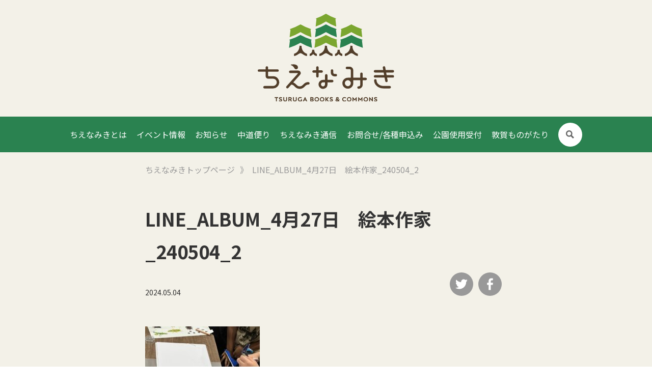

--- FILE ---
content_type: text/html; charset=UTF-8
request_url: https://chienamiki.jp/media/%E3%80%90%E3%82%A4%E3%83%99%E3%83%B3%E3%83%88%E3%83%AC%E3%83%9D%E3%83%BC%E3%83%88%E3%80%91%E7%B5%B5%E6%9C%AC%E4%BD%9C%E5%AE%B6%E6%95%A6%E8%B3%80%E3%81%AE%E8%87%AA%E7%84%B6%E7%94%9F%E3%81%8D%E7%89%A9/line_album_4%E6%9C%8827%E6%97%A5%E3%80%80%E7%B5%B5%E6%9C%AC%E4%BD%9C%E5%AE%B6_240504_2/
body_size: 13907
content:
<!DOCTYPE html>
<html lang="ja" itemscope itemtype="https://schema.org/WebPage">

<head>
    <!-- Google tag (gtag.js) -->
    <script async src="https://www.googletagmanager.com/gtag/js?id=G-JG5L9PNWDR"></script>
    <script>
        window.dataLayer = window.dataLayer || [];

        function gtag() {
            dataLayer.push(arguments);
        }
        gtag('js', new Date());

        gtag('config', 'G-JG5L9PNWDR');
    </script>
    <meta charset="UTF-8">
    <meta name="viewport" content="width=device-width,initial-scale=1.0">
    <meta name="format-detection" content="telephone=no">
    <meta name="description" itemprop="description" content="書店でも図書館でもない、新たな知の賑わいへ。敦賀市の新たな知の賑わいの拠点として、3万冊の本に囲まれた市民の学びと交流の拠点を創出します。">
    <meta name="keywords" itemprop="keywords" content="敦賀市,知育・啓発施設">

    
    

            <meta property="og:site_name" content="敦賀市知育・啓発施設「ちえなみき」" />
        <meta property="og:title" content="LINE_ALBUM_4月27日 絵本作家_240504_2 | 敦賀市知育・啓発施設「ちえなみき」敦賀市知育・啓発施設「ちえなみき」" />
        <meta name="twitter:title" content="LINE_ALBUM_4月27日 絵本作家_240504_2 | 敦賀市知育・啓発施設「ちえなみき」敦賀市知育・啓発施設「ちえなみき」" />
        <meta name="twitter:domain" content="chienamiki.jp" />
        <meta property="og:url" content="https://chienamiki.jp/media/%E3%80%90%E3%82%A4%E3%83%99%E3%83%B3%E3%83%88%E3%83%AC%E3%83%9D%E3%83%BC%E3%83%88%E3%80%91%E7%B5%B5%E6%9C%AC%E4%BD%9C%E5%AE%B6%E6%95%A6%E8%B3%80%E3%81%AE%E8%87%AA%E7%84%B6%E7%94%9F%E3%81%8D%E7%89%A9/line_album_4%E6%9C%8827%E6%97%A5%E3%80%80%E7%B5%B5%E6%9C%AC%E4%BD%9C%E5%AE%B6_240504_2/" />
        <meta property="og:image" content="https://chienamiki.jp/wp-content/uploads/2022/08/OGP-1.jpg" />
        <meta name="twitter:image" content="https://chienamiki.jp/wp-content/uploads/2022/08/OGP-1.jpg" />
        <meta itemprop="image" content="https://chienamiki.jp/wp-content/uploads/2022/08/OGP-1.jpg" />
        <meta property="og:type" content="article" />
        <meta name="twitter:card" content="summary_large_image" />
    
    <meta name="SKYPE_TOOLBAR" content="SKYPE_TOOLBAR_PARSER_COMPATIBLE">
    <meta http-equiv="X-UA-Compatible" content="IE=edge">
    
    <link rel="stylesheet" type="text/css" media="all" href="/wp-content/themes/chienamiki/css/common.css?v1769595675" />
    <link href="https://fonts.googleapis.com/css?family=Noto+Sans+JP:400,500,700&display=swap" rel="stylesheet" media="print" onload="this.media='all'">
    <link href="https://fonts.googleapis.com/css2?family=Zen+Maru+Gothic:wght@400;500;700&display=swap" rel="stylesheet">
    	<style>img:is([sizes="auto" i], [sizes^="auto," i]) { contain-intrinsic-size: 3000px 1500px }</style>
	
		<!-- All in One SEO 4.4.2 - aioseo.com -->
		<title>LINE_ALBUM_4月27日 絵本作家_240504_2 | 敦賀市知育・啓発施設「ちえなみき」</title>
		<meta name="robots" content="max-image-preview:large" />
		<link rel="canonical" href="https://chienamiki.jp/media/%e3%80%90%e3%82%a4%e3%83%99%e3%83%b3%e3%83%88%e3%83%ac%e3%83%9d%e3%83%bc%e3%83%88%e3%80%91%e7%b5%b5%e6%9c%ac%e4%bd%9c%e5%ae%b6%e6%95%a6%e8%b3%80%e3%81%ae%e8%87%aa%e7%84%b6%e7%94%9f%e3%81%8d%e7%89%a9/line_album_4%e6%9c%8827%e6%97%a5%e3%80%80%e7%b5%b5%e6%9c%ac%e4%bd%9c%e5%ae%b6_240504_2/" />
		<meta name="generator" content="All in One SEO (AIOSEO) 4.4.2" />
		<meta property="og:locale" content="ja_JP" />
		<meta property="og:site_name" content="敦賀市知育・啓発施設「ちえなみき」" />
		<meta property="og:type" content="article" />
		<meta property="og:title" content="LINE_ALBUM_4月27日 絵本作家_240504_2 | 敦賀市知育・啓発施設「ちえなみき」" />
		<meta property="og:url" content="https://chienamiki.jp/media/%e3%80%90%e3%82%a4%e3%83%99%e3%83%b3%e3%83%88%e3%83%ac%e3%83%9d%e3%83%bc%e3%83%88%e3%80%91%e7%b5%b5%e6%9c%ac%e4%bd%9c%e5%ae%b6%e6%95%a6%e8%b3%80%e3%81%ae%e8%87%aa%e7%84%b6%e7%94%9f%e3%81%8d%e7%89%a9/line_album_4%e6%9c%8827%e6%97%a5%e3%80%80%e7%b5%b5%e6%9c%ac%e4%bd%9c%e5%ae%b6_240504_2/" />
		<meta property="og:image" content="https://chienamiki.jp/wp-content/uploads/2022/08/OGP-1.jpg" />
		<meta property="og:image:secure_url" content="https://chienamiki.jp/wp-content/uploads/2022/08/OGP-1.jpg" />
		<meta property="og:image:width" content="1200" />
		<meta property="og:image:height" content="630" />
		<meta property="article:published_time" content="2024-05-04T09:39:42+00:00" />
		<meta property="article:modified_time" content="2024-05-04T09:39:42+00:00" />
		<meta name="twitter:card" content="summary_large_image" />
		<meta name="twitter:title" content="LINE_ALBUM_4月27日 絵本作家_240504_2 | 敦賀市知育・啓発施設「ちえなみき」" />
		<meta name="twitter:image" content="https://chienamiki.jp/wp-content/uploads/2022/08/OGP-1.jpg" />
		<script type="application/ld+json" class="aioseo-schema">
			{"@context":"https:\/\/schema.org","@graph":[{"@type":"BreadcrumbList","@id":"https:\/\/chienamiki.jp\/media\/%e3%80%90%e3%82%a4%e3%83%99%e3%83%b3%e3%83%88%e3%83%ac%e3%83%9d%e3%83%bc%e3%83%88%e3%80%91%e7%b5%b5%e6%9c%ac%e4%bd%9c%e5%ae%b6%e6%95%a6%e8%b3%80%e3%81%ae%e8%87%aa%e7%84%b6%e7%94%9f%e3%81%8d%e7%89%a9\/line_album_4%e6%9c%8827%e6%97%a5%e3%80%80%e7%b5%b5%e6%9c%ac%e4%bd%9c%e5%ae%b6_240504_2\/#breadcrumblist","itemListElement":[{"@type":"ListItem","@id":"https:\/\/chienamiki.jp\/#listItem","position":1,"item":{"@type":"WebPage","@id":"https:\/\/chienamiki.jp\/","name":"\u30db\u30fc\u30e0","url":"https:\/\/chienamiki.jp\/"},"nextItem":"https:\/\/chienamiki.jp\/media\/%e3%80%90%e3%82%a4%e3%83%99%e3%83%b3%e3%83%88%e3%83%ac%e3%83%9d%e3%83%bc%e3%83%88%e3%80%91%e7%b5%b5%e6%9c%ac%e4%bd%9c%e5%ae%b6%e6%95%a6%e8%b3%80%e3%81%ae%e8%87%aa%e7%84%b6%e7%94%9f%e3%81%8d%e7%89%a9\/line_album_4%e6%9c%8827%e6%97%a5%e3%80%80%e7%b5%b5%e6%9c%ac%e4%bd%9c%e5%ae%b6_240504_2\/#listItem"},{"@type":"ListItem","@id":"https:\/\/chienamiki.jp\/media\/%e3%80%90%e3%82%a4%e3%83%99%e3%83%b3%e3%83%88%e3%83%ac%e3%83%9d%e3%83%bc%e3%83%88%e3%80%91%e7%b5%b5%e6%9c%ac%e4%bd%9c%e5%ae%b6%e6%95%a6%e8%b3%80%e3%81%ae%e8%87%aa%e7%84%b6%e7%94%9f%e3%81%8d%e7%89%a9\/line_album_4%e6%9c%8827%e6%97%a5%e3%80%80%e7%b5%b5%e6%9c%ac%e4%bd%9c%e5%ae%b6_240504_2\/#listItem","position":2,"item":{"@type":"WebPage","@id":"https:\/\/chienamiki.jp\/media\/%e3%80%90%e3%82%a4%e3%83%99%e3%83%b3%e3%83%88%e3%83%ac%e3%83%9d%e3%83%bc%e3%83%88%e3%80%91%e7%b5%b5%e6%9c%ac%e4%bd%9c%e5%ae%b6%e6%95%a6%e8%b3%80%e3%81%ae%e8%87%aa%e7%84%b6%e7%94%9f%e3%81%8d%e7%89%a9\/line_album_4%e6%9c%8827%e6%97%a5%e3%80%80%e7%b5%b5%e6%9c%ac%e4%bd%9c%e5%ae%b6_240504_2\/","name":"LINE_ALBUM_4\u670827\u65e5\u3000\u7d75\u672c\u4f5c\u5bb6_240504_2","url":"https:\/\/chienamiki.jp\/media\/%e3%80%90%e3%82%a4%e3%83%99%e3%83%b3%e3%83%88%e3%83%ac%e3%83%9d%e3%83%bc%e3%83%88%e3%80%91%e7%b5%b5%e6%9c%ac%e4%bd%9c%e5%ae%b6%e6%95%a6%e8%b3%80%e3%81%ae%e8%87%aa%e7%84%b6%e7%94%9f%e3%81%8d%e7%89%a9\/line_album_4%e6%9c%8827%e6%97%a5%e3%80%80%e7%b5%b5%e6%9c%ac%e4%bd%9c%e5%ae%b6_240504_2\/"},"previousItem":"https:\/\/chienamiki.jp\/#listItem"}]},{"@type":"ItemPage","@id":"https:\/\/chienamiki.jp\/media\/%e3%80%90%e3%82%a4%e3%83%99%e3%83%b3%e3%83%88%e3%83%ac%e3%83%9d%e3%83%bc%e3%83%88%e3%80%91%e7%b5%b5%e6%9c%ac%e4%bd%9c%e5%ae%b6%e6%95%a6%e8%b3%80%e3%81%ae%e8%87%aa%e7%84%b6%e7%94%9f%e3%81%8d%e7%89%a9\/line_album_4%e6%9c%8827%e6%97%a5%e3%80%80%e7%b5%b5%e6%9c%ac%e4%bd%9c%e5%ae%b6_240504_2\/#itempage","url":"https:\/\/chienamiki.jp\/media\/%e3%80%90%e3%82%a4%e3%83%99%e3%83%b3%e3%83%88%e3%83%ac%e3%83%9d%e3%83%bc%e3%83%88%e3%80%91%e7%b5%b5%e6%9c%ac%e4%bd%9c%e5%ae%b6%e6%95%a6%e8%b3%80%e3%81%ae%e8%87%aa%e7%84%b6%e7%94%9f%e3%81%8d%e7%89%a9\/line_album_4%e6%9c%8827%e6%97%a5%e3%80%80%e7%b5%b5%e6%9c%ac%e4%bd%9c%e5%ae%b6_240504_2\/","name":"LINE_ALBUM_4\u670827\u65e5 \u7d75\u672c\u4f5c\u5bb6_240504_2 | \u6566\u8cc0\u5e02\u77e5\u80b2\u30fb\u5553\u767a\u65bd\u8a2d\u300c\u3061\u3048\u306a\u307f\u304d\u300d","inLanguage":"ja","isPartOf":{"@id":"https:\/\/chienamiki.jp\/#website"},"breadcrumb":{"@id":"https:\/\/chienamiki.jp\/media\/%e3%80%90%e3%82%a4%e3%83%99%e3%83%b3%e3%83%88%e3%83%ac%e3%83%9d%e3%83%bc%e3%83%88%e3%80%91%e7%b5%b5%e6%9c%ac%e4%bd%9c%e5%ae%b6%e6%95%a6%e8%b3%80%e3%81%ae%e8%87%aa%e7%84%b6%e7%94%9f%e3%81%8d%e7%89%a9\/line_album_4%e6%9c%8827%e6%97%a5%e3%80%80%e7%b5%b5%e6%9c%ac%e4%bd%9c%e5%ae%b6_240504_2\/#breadcrumblist"},"author":{"@id":"https:\/\/chienamiki.jp\/news\/author\/chienamiki\/#author"},"creator":{"@id":"https:\/\/chienamiki.jp\/news\/author\/chienamiki\/#author"},"datePublished":"2024-05-04T09:39:42+09:00","dateModified":"2024-05-04T09:39:42+09:00"},{"@type":"Organization","@id":"https:\/\/chienamiki.jp\/#organization","name":"\u6566\u8cc0\u5e02\u77e5\u80b2\u30fb\u5553\u767a\u65bd\u8a2d\u300c\u3061\u3048\u306a\u307f\u304d\u300d","url":"https:\/\/chienamiki.jp\/"},{"@type":"Person","@id":"https:\/\/chienamiki.jp\/news\/author\/chienamiki\/#author","url":"https:\/\/chienamiki.jp\/news\/author\/chienamiki\/","name":"\u6566\u8cc0\u5e02\u77e5\u80b2\u5553\u767a\u65bd\u8a2d\u3061\u3048\u306a\u307f\u304d","image":{"@type":"ImageObject","@id":"https:\/\/chienamiki.jp\/media\/%e3%80%90%e3%82%a4%e3%83%99%e3%83%b3%e3%83%88%e3%83%ac%e3%83%9d%e3%83%bc%e3%83%88%e3%80%91%e7%b5%b5%e6%9c%ac%e4%bd%9c%e5%ae%b6%e6%95%a6%e8%b3%80%e3%81%ae%e8%87%aa%e7%84%b6%e7%94%9f%e3%81%8d%e7%89%a9\/line_album_4%e6%9c%8827%e6%97%a5%e3%80%80%e7%b5%b5%e6%9c%ac%e4%bd%9c%e5%ae%b6_240504_2\/#authorImage","url":"https:\/\/secure.gravatar.com\/avatar\/5cd4a025f294738a4c2564b7e335cbab9061520ac8ddd525bd9e8b1722bae04b?s=96&d=mm&r=g","width":96,"height":96,"caption":"\u6566\u8cc0\u5e02\u77e5\u80b2\u5553\u767a\u65bd\u8a2d\u3061\u3048\u306a\u307f\u304d"}},{"@type":"WebSite","@id":"https:\/\/chienamiki.jp\/#website","url":"https:\/\/chienamiki.jp\/","name":"\u6566\u8cc0\u5e02\u77e5\u80b2\u30fb\u5553\u767a\u65bd\u8a2d\u300c\u3061\u3048\u306a\u307f\u304d\u300d","inLanguage":"ja","publisher":{"@id":"https:\/\/chienamiki.jp\/#organization"}}]}
		</script>
		<!-- All in One SEO -->

<link rel='dns-prefetch' href='//ajax.googleapis.com' />
		<!-- This site uses the Google Analytics by MonsterInsights plugin v8.17 - Using Analytics tracking - https://www.monsterinsights.com/ -->
		<!-- Note: MonsterInsights is not currently configured on this site. The site owner needs to authenticate with Google Analytics in the MonsterInsights settings panel. -->
					<!-- No tracking code set -->
				<!-- / Google Analytics by MonsterInsights -->
		<link rel='stylesheet' id='sbi_styles-css' href='https://chienamiki.jp/wp-content/plugins/instagram-feed/css/sbi-styles.min.css?ver=6.1.6' type='text/css' media='all' />
<link rel='stylesheet' id='wp-block-library-css' href='https://chienamiki.jp/wp-includes/css/dist/block-library/style.min.css?ver=6.8.3' type='text/css' media='all' />
<style id='classic-theme-styles-inline-css' type='text/css'>
/*! This file is auto-generated */
.wp-block-button__link{color:#fff;background-color:#32373c;border-radius:9999px;box-shadow:none;text-decoration:none;padding:calc(.667em + 2px) calc(1.333em + 2px);font-size:1.125em}.wp-block-file__button{background:#32373c;color:#fff;text-decoration:none}
</style>
<style id='global-styles-inline-css' type='text/css'>
:root{--wp--preset--aspect-ratio--square: 1;--wp--preset--aspect-ratio--4-3: 4/3;--wp--preset--aspect-ratio--3-4: 3/4;--wp--preset--aspect-ratio--3-2: 3/2;--wp--preset--aspect-ratio--2-3: 2/3;--wp--preset--aspect-ratio--16-9: 16/9;--wp--preset--aspect-ratio--9-16: 9/16;--wp--preset--color--black: #000000;--wp--preset--color--cyan-bluish-gray: #abb8c3;--wp--preset--color--white: #ffffff;--wp--preset--color--pale-pink: #f78da7;--wp--preset--color--vivid-red: #cf2e2e;--wp--preset--color--luminous-vivid-orange: #ff6900;--wp--preset--color--luminous-vivid-amber: #fcb900;--wp--preset--color--light-green-cyan: #7bdcb5;--wp--preset--color--vivid-green-cyan: #00d084;--wp--preset--color--pale-cyan-blue: #8ed1fc;--wp--preset--color--vivid-cyan-blue: #0693e3;--wp--preset--color--vivid-purple: #9b51e0;--wp--preset--gradient--vivid-cyan-blue-to-vivid-purple: linear-gradient(135deg,rgba(6,147,227,1) 0%,rgb(155,81,224) 100%);--wp--preset--gradient--light-green-cyan-to-vivid-green-cyan: linear-gradient(135deg,rgb(122,220,180) 0%,rgb(0,208,130) 100%);--wp--preset--gradient--luminous-vivid-amber-to-luminous-vivid-orange: linear-gradient(135deg,rgba(252,185,0,1) 0%,rgba(255,105,0,1) 100%);--wp--preset--gradient--luminous-vivid-orange-to-vivid-red: linear-gradient(135deg,rgba(255,105,0,1) 0%,rgb(207,46,46) 100%);--wp--preset--gradient--very-light-gray-to-cyan-bluish-gray: linear-gradient(135deg,rgb(238,238,238) 0%,rgb(169,184,195) 100%);--wp--preset--gradient--cool-to-warm-spectrum: linear-gradient(135deg,rgb(74,234,220) 0%,rgb(151,120,209) 20%,rgb(207,42,186) 40%,rgb(238,44,130) 60%,rgb(251,105,98) 80%,rgb(254,248,76) 100%);--wp--preset--gradient--blush-light-purple: linear-gradient(135deg,rgb(255,206,236) 0%,rgb(152,150,240) 100%);--wp--preset--gradient--blush-bordeaux: linear-gradient(135deg,rgb(254,205,165) 0%,rgb(254,45,45) 50%,rgb(107,0,62) 100%);--wp--preset--gradient--luminous-dusk: linear-gradient(135deg,rgb(255,203,112) 0%,rgb(199,81,192) 50%,rgb(65,88,208) 100%);--wp--preset--gradient--pale-ocean: linear-gradient(135deg,rgb(255,245,203) 0%,rgb(182,227,212) 50%,rgb(51,167,181) 100%);--wp--preset--gradient--electric-grass: linear-gradient(135deg,rgb(202,248,128) 0%,rgb(113,206,126) 100%);--wp--preset--gradient--midnight: linear-gradient(135deg,rgb(2,3,129) 0%,rgb(40,116,252) 100%);--wp--preset--font-size--small: 13px;--wp--preset--font-size--medium: 20px;--wp--preset--font-size--large: 36px;--wp--preset--font-size--x-large: 42px;--wp--preset--spacing--20: 0.44rem;--wp--preset--spacing--30: 0.67rem;--wp--preset--spacing--40: 1rem;--wp--preset--spacing--50: 1.5rem;--wp--preset--spacing--60: 2.25rem;--wp--preset--spacing--70: 3.38rem;--wp--preset--spacing--80: 5.06rem;--wp--preset--shadow--natural: 6px 6px 9px rgba(0, 0, 0, 0.2);--wp--preset--shadow--deep: 12px 12px 50px rgba(0, 0, 0, 0.4);--wp--preset--shadow--sharp: 6px 6px 0px rgba(0, 0, 0, 0.2);--wp--preset--shadow--outlined: 6px 6px 0px -3px rgba(255, 255, 255, 1), 6px 6px rgba(0, 0, 0, 1);--wp--preset--shadow--crisp: 6px 6px 0px rgba(0, 0, 0, 1);}:where(.is-layout-flex){gap: 0.5em;}:where(.is-layout-grid){gap: 0.5em;}body .is-layout-flex{display: flex;}.is-layout-flex{flex-wrap: wrap;align-items: center;}.is-layout-flex > :is(*, div){margin: 0;}body .is-layout-grid{display: grid;}.is-layout-grid > :is(*, div){margin: 0;}:where(.wp-block-columns.is-layout-flex){gap: 2em;}:where(.wp-block-columns.is-layout-grid){gap: 2em;}:where(.wp-block-post-template.is-layout-flex){gap: 1.25em;}:where(.wp-block-post-template.is-layout-grid){gap: 1.25em;}.has-black-color{color: var(--wp--preset--color--black) !important;}.has-cyan-bluish-gray-color{color: var(--wp--preset--color--cyan-bluish-gray) !important;}.has-white-color{color: var(--wp--preset--color--white) !important;}.has-pale-pink-color{color: var(--wp--preset--color--pale-pink) !important;}.has-vivid-red-color{color: var(--wp--preset--color--vivid-red) !important;}.has-luminous-vivid-orange-color{color: var(--wp--preset--color--luminous-vivid-orange) !important;}.has-luminous-vivid-amber-color{color: var(--wp--preset--color--luminous-vivid-amber) !important;}.has-light-green-cyan-color{color: var(--wp--preset--color--light-green-cyan) !important;}.has-vivid-green-cyan-color{color: var(--wp--preset--color--vivid-green-cyan) !important;}.has-pale-cyan-blue-color{color: var(--wp--preset--color--pale-cyan-blue) !important;}.has-vivid-cyan-blue-color{color: var(--wp--preset--color--vivid-cyan-blue) !important;}.has-vivid-purple-color{color: var(--wp--preset--color--vivid-purple) !important;}.has-black-background-color{background-color: var(--wp--preset--color--black) !important;}.has-cyan-bluish-gray-background-color{background-color: var(--wp--preset--color--cyan-bluish-gray) !important;}.has-white-background-color{background-color: var(--wp--preset--color--white) !important;}.has-pale-pink-background-color{background-color: var(--wp--preset--color--pale-pink) !important;}.has-vivid-red-background-color{background-color: var(--wp--preset--color--vivid-red) !important;}.has-luminous-vivid-orange-background-color{background-color: var(--wp--preset--color--luminous-vivid-orange) !important;}.has-luminous-vivid-amber-background-color{background-color: var(--wp--preset--color--luminous-vivid-amber) !important;}.has-light-green-cyan-background-color{background-color: var(--wp--preset--color--light-green-cyan) !important;}.has-vivid-green-cyan-background-color{background-color: var(--wp--preset--color--vivid-green-cyan) !important;}.has-pale-cyan-blue-background-color{background-color: var(--wp--preset--color--pale-cyan-blue) !important;}.has-vivid-cyan-blue-background-color{background-color: var(--wp--preset--color--vivid-cyan-blue) !important;}.has-vivid-purple-background-color{background-color: var(--wp--preset--color--vivid-purple) !important;}.has-black-border-color{border-color: var(--wp--preset--color--black) !important;}.has-cyan-bluish-gray-border-color{border-color: var(--wp--preset--color--cyan-bluish-gray) !important;}.has-white-border-color{border-color: var(--wp--preset--color--white) !important;}.has-pale-pink-border-color{border-color: var(--wp--preset--color--pale-pink) !important;}.has-vivid-red-border-color{border-color: var(--wp--preset--color--vivid-red) !important;}.has-luminous-vivid-orange-border-color{border-color: var(--wp--preset--color--luminous-vivid-orange) !important;}.has-luminous-vivid-amber-border-color{border-color: var(--wp--preset--color--luminous-vivid-amber) !important;}.has-light-green-cyan-border-color{border-color: var(--wp--preset--color--light-green-cyan) !important;}.has-vivid-green-cyan-border-color{border-color: var(--wp--preset--color--vivid-green-cyan) !important;}.has-pale-cyan-blue-border-color{border-color: var(--wp--preset--color--pale-cyan-blue) !important;}.has-vivid-cyan-blue-border-color{border-color: var(--wp--preset--color--vivid-cyan-blue) !important;}.has-vivid-purple-border-color{border-color: var(--wp--preset--color--vivid-purple) !important;}.has-vivid-cyan-blue-to-vivid-purple-gradient-background{background: var(--wp--preset--gradient--vivid-cyan-blue-to-vivid-purple) !important;}.has-light-green-cyan-to-vivid-green-cyan-gradient-background{background: var(--wp--preset--gradient--light-green-cyan-to-vivid-green-cyan) !important;}.has-luminous-vivid-amber-to-luminous-vivid-orange-gradient-background{background: var(--wp--preset--gradient--luminous-vivid-amber-to-luminous-vivid-orange) !important;}.has-luminous-vivid-orange-to-vivid-red-gradient-background{background: var(--wp--preset--gradient--luminous-vivid-orange-to-vivid-red) !important;}.has-very-light-gray-to-cyan-bluish-gray-gradient-background{background: var(--wp--preset--gradient--very-light-gray-to-cyan-bluish-gray) !important;}.has-cool-to-warm-spectrum-gradient-background{background: var(--wp--preset--gradient--cool-to-warm-spectrum) !important;}.has-blush-light-purple-gradient-background{background: var(--wp--preset--gradient--blush-light-purple) !important;}.has-blush-bordeaux-gradient-background{background: var(--wp--preset--gradient--blush-bordeaux) !important;}.has-luminous-dusk-gradient-background{background: var(--wp--preset--gradient--luminous-dusk) !important;}.has-pale-ocean-gradient-background{background: var(--wp--preset--gradient--pale-ocean) !important;}.has-electric-grass-gradient-background{background: var(--wp--preset--gradient--electric-grass) !important;}.has-midnight-gradient-background{background: var(--wp--preset--gradient--midnight) !important;}.has-small-font-size{font-size: var(--wp--preset--font-size--small) !important;}.has-medium-font-size{font-size: var(--wp--preset--font-size--medium) !important;}.has-large-font-size{font-size: var(--wp--preset--font-size--large) !important;}.has-x-large-font-size{font-size: var(--wp--preset--font-size--x-large) !important;}
:where(.wp-block-post-template.is-layout-flex){gap: 1.25em;}:where(.wp-block-post-template.is-layout-grid){gap: 1.25em;}
:where(.wp-block-columns.is-layout-flex){gap: 2em;}:where(.wp-block-columns.is-layout-grid){gap: 2em;}
:root :where(.wp-block-pullquote){font-size: 1.5em;line-height: 1.6;}
</style>
<link rel='stylesheet' id='set_vk_post_autor_css-css' href='https://chienamiki.jp/wp-content/plugins/vk-post-author-display/assets/css/vk-post-author.css?ver=1.22.2' type='text/css' media='all' />
<link rel='stylesheet' id='contact-form-7-css' href='https://chienamiki.jp/wp-content/plugins/contact-form-7/includes/css/styles.css?ver=6.0.6' type='text/css' media='all' />
<link rel='stylesheet' id='wpcf7-redirect-script-frontend-css' href='https://chienamiki.jp/wp-content/plugins/wpcf7-redirect/build/assets/frontend-script.css?ver=c45b3000f278e6247490' type='text/css' media='all' />
<link rel='stylesheet' id='vk-font-awesome-css' href='https://chienamiki.jp/wp-content/plugins/vk-post-author-display/vendor/vektor-inc/font-awesome-versions/src/versions/6/css/all.min.css?ver=6.1.0' type='text/css' media='all' />
<script type="text/javascript" src="https://ajax.googleapis.com/ajax/libs/jquery/3.4.1/jquery.min.js?ver=3.4.1" id="jquery-js"></script>
<link rel="https://api.w.org/" href="https://chienamiki.jp/wp-json/" /><link rel="alternate" title="JSON" type="application/json" href="https://chienamiki.jp/wp-json/wp/v2/media/9265" /><link rel="EditURI" type="application/rsd+xml" title="RSD" href="https://chienamiki.jp/xmlrpc.php?rsd" />
<link rel='shortlink' href='https://chienamiki.jp/?p=9265' />
<link rel="alternate" title="oEmbed (JSON)" type="application/json+oembed" href="https://chienamiki.jp/wp-json/oembed/1.0/embed?url=https%3A%2F%2Fchienamiki.jp%2Fmedia%2F%25e3%2580%2590%25e3%2582%25a4%25e3%2583%2599%25e3%2583%25b3%25e3%2583%2588%25e3%2583%25ac%25e3%2583%259d%25e3%2583%25bc%25e3%2583%2588%25e3%2580%2591%25e7%25b5%25b5%25e6%259c%25ac%25e4%25bd%259c%25e5%25ae%25b6%25e6%2595%25a6%25e8%25b3%2580%25e3%2581%25ae%25e8%2587%25aa%25e7%2584%25b6%25e7%2594%259f%25e3%2581%258d%25e7%2589%25a9%2Fline_album_4%25e6%259c%258827%25e6%2597%25a5%25e3%2580%2580%25e7%25b5%25b5%25e6%259c%25ac%25e4%25bd%259c%25e5%25ae%25b6_240504_2%2F" />
<link rel="alternate" title="oEmbed (XML)" type="text/xml+oembed" href="https://chienamiki.jp/wp-json/oembed/1.0/embed?url=https%3A%2F%2Fchienamiki.jp%2Fmedia%2F%25e3%2580%2590%25e3%2582%25a4%25e3%2583%2599%25e3%2583%25b3%25e3%2583%2588%25e3%2583%25ac%25e3%2583%259d%25e3%2583%25bc%25e3%2583%2588%25e3%2580%2591%25e7%25b5%25b5%25e6%259c%25ac%25e4%25bd%259c%25e5%25ae%25b6%25e6%2595%25a6%25e8%25b3%2580%25e3%2581%25ae%25e8%2587%25aa%25e7%2584%25b6%25e7%2594%259f%25e3%2581%258d%25e7%2589%25a9%2Fline_album_4%25e6%259c%258827%25e6%2597%25a5%25e3%2580%2580%25e7%25b5%25b5%25e6%259c%25ac%25e4%25bd%259c%25e5%25ae%25b6_240504_2%2F&#038;format=xml" />
<link rel="icon" href="https://chienamiki.jp/wp-content/uploads/2022/08/cropped-4495bed8051fcc9fd4ac4bababda36e3-32x32.png" sizes="32x32" />
<link rel="icon" href="https://chienamiki.jp/wp-content/uploads/2022/08/cropped-4495bed8051fcc9fd4ac4bababda36e3-192x192.png" sizes="192x192" />
<link rel="apple-touch-icon" href="https://chienamiki.jp/wp-content/uploads/2022/08/cropped-4495bed8051fcc9fd4ac4bababda36e3-180x180.png" />
<meta name="msapplication-TileImage" content="https://chienamiki.jp/wp-content/uploads/2022/08/cropped-4495bed8051fcc9fd4ac4bababda36e3-270x270.png" />
    <meta name="theme-color" content="#000000">
    <script>
        (function(d) {
            var config = {
                    kitId: 'orh0pcz',
                    scriptTimeout: 3000,
                    async: true
                },
                h = d.documentElement,
                t = setTimeout(function() {
                    h.className = h.className.replace(/\bwf-loading\b/g, "") + " wf-inactive";
                }, config.scriptTimeout),
                tk = d.createElement("script"),
                f = false,
                s = d.getElementsByTagName("script")[0],
                a;
            h.className += " wf-loading";
            tk.src = 'https://use.typekit.net/' + config.kitId + '.js';
            tk.async = true;
            tk.onload = tk.onreadystatechange = function() {
                a = this.readyState;
                if (f || a && a != "complete" && a != "loaded") return;
                f = true;
                clearTimeout(t);
                try {
                    Typekit.load(config)
                } catch (e) {}
            };
            s.parentNode.insertBefore(tk, s)
        })(document);
    </script>
</head>
<body class="attachment wp-singular attachment-template-default single single-attachment postid-9265 attachmentid-9265 attachment-jpeg wp-theme-chienamiki fa_v6_css">
    <div id="fb-root"></div>
    <script async defer crossorigin="anonymous" src="https://connect.facebook.net/ja_JP/sdk.js#xfbml=1&version=v14.0" nonce="0GNGlZGN"></script>
    <div id="overlay" class="md-overlay"></div>
            <div class="header__subpage header__subpage--single pc">
            <a href="/">
                <img src="/wp-content/themes/chienamiki/img/header_logo.svg" alt="ちえなみき">
            </a>
        </div>
        <header id="header" class="header green  " itemscope="" itemtype="https://schema.org/WPHeader">
                    <div class="header__frame">
                <div class="header__base flex bet vcenter sp-hend js-in anime top-in">
                    <a class="pc header__link" href="/#topMv__about">
                        ちえなみきとは
                    </a>
                    <a class="pc header__link" href="/event/">
                        イベント情報
                    </a>
                    <a class="pc header__link" href="/news/">
                        お知らせ
                    </a>
                    <a class="pc header__link" href="/#topCafe">
                        中道便り
                    </a>
                    <a class="pc header__link" href="/#topMedia">
                        ちえなみき通信
                    </a>
                    <div class="pc header__link">
                        <a href="/#topContact">お問合せ/各種申込み</a>
                    </div>
                    <a class="pc header__link" href="/park/">公園使用受付</a>
                    <a class="pc header__link" href="/tsurugamonogatari/">敦賀ものがたり</a>
                    <a class="pc header__search flex vcenter hcenter js-search-btn">
                        <i class="icon icon-search"></i>
                    </a>
                    <div class="header__searchBox js-search-box subpage">
                        <form role="search" method="get" id="searchform" class="searchform" action="https://chienamiki.jp/">
    <div class="formwrap">
        <label class="screen-reader-text" for="s"></label>
        <input type="text" value="" name="s" id="s" placeholder="サイト内記事検索" />
        <input type="image" name="submit" src="/wp-content/themes/chienamiki/img/search_green.svg" alt=" 送信" class="icon">
    </div>
</form>
                    </div>
                    <button type="button" id="gNav-open" class="sp gNavBtn">
                        <div class="gNavBtn__box">
                            <span class="gNavBtn__bar"></span>
                            <span class="gNavBtn__bar"></span>
                            <span class="gNavBtn__bar"></span>
                        </div>
                    </button>

                </div>
            </div>
                </div>
    </header>

        <nav id="gNav" class="gNav" itemscope="" itemtype="https://schema.org/SiteNavigationElement">
        <div class="gNav__btn">
            <button type="button" id="gNav-open" class="gNavBtn">
                <i class="icon icon-close"></i>
            </button>
        </div>
        <a href="/" class="gNav__item flex vcenter">
            TOP
        </a>
        <a href="/#topMv__about" class="gNav__item flex vcenter">
            ちえなみきとは
        </a>
        <a href="/#Event" class="gNav__item flex vcenter">
            イベント情報
        </a>
        <a href="/#News" class="gNav__item flex vcenter">
            お知らせ
        </a>
        <a href="/#topCafe" class="gNav__item flex vcenter">
            中道便り
        </a>
        <a href="/#topMedia" class="gNav__item flex vcenter">
            ちえなみき通信
        </a>
        <a href="/#topContact" class="gNav__item flex vcenter">
            お問合せ/各種申込み
        </a>
        <a href="/park/" class="gNav__item flex vcenter">
            公園使用受付
        </a>
        <a href="/tsurugamonogatari/" class="gNav__item flex vcenter">
            敦賀ものがたり
        </a>
        <div class="header__searchBox">
            <form role="search" method="get" id="searchform" class="searchform" action="https://chienamiki.jp/">
    <div class="formwrap">
        <label class="screen-reader-text" for="s"></label>
        <input type="text" value="" name="s" id="s" placeholder="サイト内記事検索" />
        <input type="image" name="submit" src="/wp-content/themes/chienamiki/img/search_green.svg" alt=" 送信" class="icon">
    </div>
</form>
        </div>
    </nav>

    <div class="headerPad headerPad--"></div><article class="contents page-single">

    <style>
        .headerPad {
            display: none;
        }
    </style>

    <div class="Single">
        <div class="subpageTop sp">
            <img src="/wp-content/themes/chienamiki/img/header_logo.svg" alt="">
        </div>
                <div class="SingleItemWrap">
                            <div class="SingleWrap">
                                            <div class="w710 sp-wrap--narrow wrap">
                            <div class="breadcrumbs flex sp-break">
                                <!-- Breadcrumb NavXT 7.2.0 -->
<span property="itemListElement" typeof="ListItem"><a property="item" typeof="WebPage" title="敦賀市知育・啓発施設「ちえなみき」へ移動" href="https://chienamiki.jp" class="home"><span property="name">ちえなみきトップページ</span></a><meta property="position" content="1"></span><span class="sep">》</span><span property="itemListElement" typeof="ListItem"><span property="name">LINE_ALBUM_4月27日　絵本作家_240504_2</span><meta property="position" content="2"></span>                            </div>
                            <div class="SingleItem__info--ttl">
                                LINE_ALBUM_4月27日　絵本作家_240504_2                            </div>

                            <div class="SingleItem__info flex pc-str pc-bet sp-vert">
                                <div class="SingleItem__info--info flex pc-vert pc-bet">
                                    <div class="flex">
                                                                                                                    </div>
                                    <time datetime="2024.05.04">2024.05.04</time>
                                </div>
                                <div class="SingleItem__sns pc flex">
                                    <a href="https://twitter.com/share?url=https://chienamiki.jp/media/%e3%80%90%e3%82%a4%e3%83%99%e3%83%b3%e3%83%88%e3%83%ac%e3%83%9d%e3%83%bc%e3%83%88%e3%80%91%e7%b5%b5%e6%9c%ac%e4%bd%9c%e5%ae%b6%e6%95%a6%e8%b3%80%e3%81%ae%e8%87%aa%e7%84%b6%e7%94%9f%e3%81%8d%e7%89%a9/line_album_4%e6%9c%8827%e6%97%a5%e3%80%80%e7%b5%b5%e6%9c%ac%e4%bd%9c%e5%ae%b6_240504_2/&text=LINE_ALBUM_4月27日　絵本作家_240504_2" target="_blank" rel="nofollow noopener" class="SingleItem__sns--item">
                                        <svg xmlns="http://www.w3.org/2000/svg" width="46" height="46" viewBox="0 0 46 46" class="icon icon-twitter">
                                            <g id="グループ_27" data-name="グループ 27" transform="translate(521 -883)">
                                                <circle id="background" cx="23" cy="23" r="23" transform="translate(-521 883)" fill="#00a6de" />
                                                <path id="icon" d="M60.956,47.01a9.712,9.712,0,0,1-1.97,2.164.841.841,0,0,0-.3.657v.076a13.794,13.794,0,0,1-.89,4.8,14.057,14.057,0,0,1-2.618,4.388,12.931,12.931,0,0,1-5.674,3.75,14.194,14.194,0,0,1-4.461.693A13.617,13.617,0,0,1,38.2,61.694a.393.393,0,0,1-.189-.437.378.378,0,0,1,.369-.284h.575a9.152,9.152,0,0,0,5.127-1.556A4.969,4.969,0,0,1,40.15,56.04a.26.26,0,0,1,.3-.336,4.563,4.563,0,0,0,.835.079h.106a4.972,4.972,0,0,1-2.9-4.573.26.26,0,0,1,.384-.227,4.37,4.37,0,0,0,1.132.439,4.969,4.969,0,0,1-.8-6.028.26.26,0,0,1,.427-.036,12.992,12.992,0,0,0,8.931,4.776h.024a.188.188,0,0,0,.182-.2,5.254,5.254,0,0,1,.115-1.816,4.815,4.815,0,0,1,3.238-3.462A5.323,5.323,0,0,1,53.7,44.41a4.951,4.951,0,0,1,3.281,1.238.642.642,0,0,0,.427.163.651.651,0,0,0,.151-.021,9.079,9.079,0,0,0,2.421-1,.257.257,0,0,1,.378.3,4.912,4.912,0,0,1-1.3,2.079,9.14,9.14,0,0,0,1.586-.536.26.26,0,0,1,.318.375Z" transform="translate(-547.502 852.03)" fill="#fff" />
                                            </g>
                                        </svg>
                                    </a>

                                    <a href="http://www.facebook.com/share.php?u=https://chienamiki.jp/media/%e3%80%90%e3%82%a4%e3%83%99%e3%83%b3%e3%83%88%e3%83%ac%e3%83%9d%e3%83%bc%e3%83%88%e3%80%91%e7%b5%b5%e6%9c%ac%e4%bd%9c%e5%ae%b6%e6%95%a6%e8%b3%80%e3%81%ae%e8%87%aa%e7%84%b6%e7%94%9f%e3%81%8d%e7%89%a9/line_album_4%e6%9c%8827%e6%97%a5%e3%80%80%e7%b5%b5%e6%9c%ac%e4%bd%9c%e5%ae%b6_240504_2/" target="_blank" rel="nofollow noopener" class="SingleItem__sns--item">
                                        <svg xmlns="http://www.w3.org/2000/svg" width="46" height="46" viewBox="0 0 46 46" class="icon icon-facebook">
                                            <g id="グループ_28" data-name="グループ 28" transform="translate(202 -818)">
                                                <circle id="background" cx="23" cy="23" r="23" transform="translate(-202 818)" fill="#334c8c" />
                                                <path id="icon" d="M68.383,47.324,68,50.526a.605.605,0,0,1-.605.539H64.068v9.5a.43.43,0,0,1-.424.433H60.252a.43.43,0,0,1-.424-.436l.018-9.5H57.325a.605.605,0,0,1-.605-.605v-3.2a.605.605,0,0,1,.605-.605h2.506V43.547C59.831,39.955,61.968,38,65.1,38H67.66a.605.605,0,0,1,.605.605v2.7a.605.605,0,0,1-.605.605H66.089c-1.7.027-2.022.841-2.022,2.058v2.678h3.725a.605.605,0,0,1,.59.681Z" transform="translate(-241.555 791.5)" fill="#fff" />
                                            </g>
                                        </svg>
                                    </a>
                                </div>
                            </div>
                            <div class="SingleItem__img">
                                                            </div>
                            <div class="wp-post SingleItem__content">
                                <p class="attachment"><a href='https://chienamiki.jp/wp-content/uploads/2024/05/6f4fe9d984aabb6e44179b9d3f0a2099.jpg'><img fetchpriority="high" decoding="async" width="225" height="300" src="https://chienamiki.jp/wp-content/uploads/2024/05/6f4fe9d984aabb6e44179b9d3f0a2099-225x300.jpg" class="attachment-medium size-medium" alt="" srcset="https://chienamiki.jp/wp-content/uploads/2024/05/6f4fe9d984aabb6e44179b9d3f0a2099-225x300.jpg 225w, https://chienamiki.jp/wp-content/uploads/2024/05/6f4fe9d984aabb6e44179b9d3f0a2099-768x1024.jpg 768w, https://chienamiki.jp/wp-content/uploads/2024/05/6f4fe9d984aabb6e44179b9d3f0a2099.jpg 872w" sizes="(max-width: 225px) 100vw, 225px" /></a></p>
                            </div>
                        </div>


                                        </div>

                <div class="w710 sp-wrap--narrow wrap">
                    <div class="SingleLinkWrap flex bet">
                                                <a href="/">トップに戻る</a>
                        <a href="https://chienamiki.jp/media/%e3%80%90%e3%82%a4%e3%83%99%e3%83%b3%e3%83%88%e3%83%ac%e3%83%9d%e3%83%bc%e3%83%88%e3%80%91%e7%b5%b5%e6%9c%ac%e4%bd%9c%e5%ae%b6%e6%95%a6%e8%b3%80%e3%81%ae%e8%87%aa%e7%84%b6%e7%94%9f%e3%81%8d%e7%89%a9/" rel="prev">前の記事 》</a>                    </div>
                </div>

                        
                                                    <div class="relate" id="relate">
                    <div class="w1075 wrap">
                        <div class="relate__ttl tsu">
                            関連記事
                        </div>
                        <div class="relateItemWrap swiper-container" id="relateSlide">
                            <div class="swiper-wrapper pc-flex">
                                                                           <a href="https://chienamiki.jp/news/17241/" class="Item Item--relate swiper-slide">
                      <div class="Item__img Item__img--relate">
               <div class="Item__info flex bet">
                   <div class="flex sp-vert">
                                                      <span class="Item__info--tag flex vcenter hcenter" style="background:;">
                                   お知らせ                               </span>
                                                                 </div>
                   <span class="Item__info--date">
                       2025.08.23                   </span>
               </div>
                          </div>

           <div class="Item__text">
               <div class="Item__text--ttl">
                   スタッフ募集のお知らせ               </div>
           </div>
       </a>
                                                                           <a href="https://chienamiki.jp/news/18212/" class="Item Item--relate swiper-slide">
                      <div class="Item__img Item__img--relate">
               <div class="Item__info flex bet">
                   <div class="flex sp-vert">
                                                      <span class="Item__info--tag flex vcenter hcenter" style="background:;">
                                   お知らせ                               </span>
                                                                             <span class="Item__info--tag flex vcenter hcenter" style="background:;">
                                   アナウンス                               </span>
                                          </div>
                   <span class="Item__info--date">
                       2025.11.01                   </span>
               </div>
                          </div>

           <div class="Item__text">
               <div class="Item__text--ttl">
                   2026年の休業日について               </div>
           </div>
       </a>
                                                                           <a href="https://chienamiki.jp/news/12511/" class="Item Item--relate swiper-slide">
                      <div class="Item__img Item__img--relate">
               <div class="Item__info flex bet">
                   <div class="flex sp-vert">
                                                      <span class="Item__info--tag flex vcenter hcenter" style="background:;">
                                   お知らせ                               </span>
                                                                             <span class="Item__info--tag flex vcenter hcenter" style="background:;">
                                   アナウンス                               </span>
                                          </div>
                   <span class="Item__info--date">
                       2024.12.18                   </span>
               </div>
                          </div>

           <div class="Item__text">
               <div class="Item__text--ttl">
                   第9回「本人」参加者募集のお知らせ               </div>
           </div>
       </a>
                                                                           <a href="https://chienamiki.jp/news/12155/" class="Item Item--relate swiper-slide">
                      <div class="Item__img Item__img--relate">
               <div class="Item__info flex bet">
                   <div class="flex sp-vert">
                                                      <span class="Item__info--tag flex vcenter hcenter" style="background:;">
                                   お知らせ                               </span>
                                                                             <span class="Item__info--tag flex vcenter hcenter" style="background:;">
                                   アナウンス                               </span>
                                          </div>
                   <span class="Item__info--date">
                       2024.11.18                   </span>
               </div>
                          </div>

           <div class="Item__text">
               <div class="Item__text--ttl">
                   【重要】視察料金変更のお知らせ               </div>
           </div>
       </a>
                                                                           <a href="https://chienamiki.jp/news/7181/" class="Item Item--relate swiper-slide">
                      <div class="Item__img Item__img--relate">
               <div class="Item__info flex bet">
                   <div class="flex sp-vert">
                                                      <span class="Item__info--tag flex vcenter hcenter" style="background:;">
                                   お知らせ                               </span>
                                                                             <span class="Item__info--tag flex vcenter hcenter" style="background:;">
                                   イベントレポート                               </span>
                                          </div>
                   <span class="Item__info--date">
                       2024.01.03                   </span>
               </div>
                          </div>

           <div class="Item__text">
               <div class="Item__text--ttl">
                   12月のイベントレポート更新のお知らせ               </div>
           </div>
       </a>
                                                            </div>
                        </div>
                    </div>
                </div>
                        
    <div class="Event" id="Event">
        <div class="w1075 sp-wrap--narrow wrap">
            <div class="CommonTtl">
                <div class="Event__ttl tsu CommonTtl--main">
                    イベント情報
                </div>
                <p class="News__para CommonTtl--text">
                    施設や周辺のイベント情報をお届けします。
                </p>
            </div>
                                        <div class="EventItemWrap flex sp-break sp-vert">
                                            <a href="https://chienamiki.jp/event/2026%e5%b9%b41%e6%9c%88%e3%82%a4%e3%83%99%e3%83%b3%e3%83%88%e4%b8%80%e8%a6%a7/" class="Item">
                                                            <span class="Item__new">
                                    NEW
                                </span>
                                                        <div class="Item__img Item__img--event">
                                <div class="flex bet">
                                    <div class="Item__info flex break">
                                                                                        <span class="Item__info--tag flex vcenter hcenter">
                                                    開催予告                                                </span>
                                                                            </div>
                                    <span class="Item__info--date">
                                        2026.01.15                                    </span>
                                </div>
                                <img width="1333" height="1333" src="https://chienamiki.jp/wp-content/uploads/2025/12/5621deba8a18b839c7a4321764bb05e8.jpg" class="attachment-full size-full wp-post-image" alt="" decoding="async" loading="lazy" srcset="https://chienamiki.jp/wp-content/uploads/2025/12/5621deba8a18b839c7a4321764bb05e8.jpg 1333w, https://chienamiki.jp/wp-content/uploads/2025/12/5621deba8a18b839c7a4321764bb05e8-300x300.jpg 300w, https://chienamiki.jp/wp-content/uploads/2025/12/5621deba8a18b839c7a4321764bb05e8-1024x1024.jpg 1024w, https://chienamiki.jp/wp-content/uploads/2025/12/5621deba8a18b839c7a4321764bb05e8-150x150.jpg 150w, https://chienamiki.jp/wp-content/uploads/2025/12/5621deba8a18b839c7a4321764bb05e8-768x768.jpg 768w" sizes="auto, (max-width: 1333px) 100vw, 1333px" />                            </div>

                            <div class="Item__text">
                                <div class="Item__text--ttl">
                                    1月のイベント一覧はこちら                                </div>
                            </div>
                        </a>
                                            <a href="https://chienamiki.jp/event/2026%e5%b9%b42%e6%9c%88%e3%82%a4%e3%83%99%e3%83%b3%e3%83%88%e4%b8%80%e8%a6%a7/" class="Item">
                                                            <span class="Item__new">
                                    NEW
                                </span>
                                                        <div class="Item__img Item__img--event">
                                <div class="flex bet">
                                    <div class="Item__info flex break">
                                                                                        <span class="Item__info--tag flex vcenter hcenter">
                                                    開催予告                                                </span>
                                                                            </div>
                                    <span class="Item__info--date">
                                        2026.01.15                                    </span>
                                </div>
                                <img width="1333" height="1333" src="https://chienamiki.jp/wp-content/uploads/2026/01/2a831ec055ed4fee4e1d0936ea40500d.jpg" class="attachment-full size-full wp-post-image" alt="" decoding="async" loading="lazy" srcset="https://chienamiki.jp/wp-content/uploads/2026/01/2a831ec055ed4fee4e1d0936ea40500d.jpg 1333w, https://chienamiki.jp/wp-content/uploads/2026/01/2a831ec055ed4fee4e1d0936ea40500d-300x300.jpg 300w, https://chienamiki.jp/wp-content/uploads/2026/01/2a831ec055ed4fee4e1d0936ea40500d-1024x1024.jpg 1024w, https://chienamiki.jp/wp-content/uploads/2026/01/2a831ec055ed4fee4e1d0936ea40500d-150x150.jpg 150w, https://chienamiki.jp/wp-content/uploads/2026/01/2a831ec055ed4fee4e1d0936ea40500d-768x768.jpg 768w" sizes="auto, (max-width: 1333px) 100vw, 1333px" />                            </div>

                            <div class="Item__text">
                                <div class="Item__text--ttl">
                                    2月のイベント一覧はこちら                                </div>
                            </div>
                        </a>
                                            <a href="https://chienamiki.jp/event/214%e8%8b%b1%e8%aa%9e%e7%b5%b5%e6%9c%ac%e3%82%88%e3%81%bf%e3%81%8d%e3%81%8b%e3%81%9b/" class="Item">
                                                            <span class="Item__new">
                                    NEW
                                </span>
                                                        <div class="Item__img Item__img--event">
                                <div class="flex bet">
                                    <div class="Item__info flex break">
                                                                                        <span class="Item__info--tag flex vcenter hcenter">
                                                    開催予告                                                </span>
                                                                            </div>
                                    <span class="Item__info--date">
                                        2026.01.15                                    </span>
                                </div>
                                <img width="2000" height="2000" src="https://chienamiki.jp/wp-content/uploads/2025/08/img_9402.jpg" class="attachment-full size-full wp-post-image" alt="" decoding="async" loading="lazy" srcset="https://chienamiki.jp/wp-content/uploads/2025/08/img_9402.jpg 2000w, https://chienamiki.jp/wp-content/uploads/2025/08/img_9402-300x300.jpg 300w, https://chienamiki.jp/wp-content/uploads/2025/08/img_9402-1024x1024.jpg 1024w, https://chienamiki.jp/wp-content/uploads/2025/08/img_9402-150x150.jpg 150w, https://chienamiki.jp/wp-content/uploads/2025/08/img_9402-768x768.jpg 768w, https://chienamiki.jp/wp-content/uploads/2025/08/img_9402-1536x1536.jpg 1536w" sizes="auto, (max-width: 2000px) 100vw, 2000px" />                            </div>

                            <div class="Item__text">
                                <div class="Item__text--ttl">
                                    2月14日(土)　英語絵本よみきかせ                                </div>
                            </div>
                        </a>
                                        </div>
                <div class="Event__banner flex vert vcenter">
                    <a href="https://www.second-academy.com/page/about/online/index" target="_blank" class="Event__banner--link op">
                        <picture>
                            <source srcset="/wp-content/themes/chienamiki/img/bnr_sap_sp.png" media="(max-width: 768px)">
                            <img src="/wp-content/themes/chienamiki/img/bnr_sap.png" width="1075" alt="Second Academy | 社会人になっても学びたい意欲を持つ市民のみなさまへ">
                        </picture>
                    </a>
                    <p class="Event__banner--desc">
                        丸善雄松堂は敦賀市と包括的地域連携協定を締結しました。<br>
                        市民の皆さまに、全国の大学のオンライン講座を通じて“新しい知識”をご提供いたします！
                    </p>
                </div>
                <div class="commonBtnWrap">
                    <a href="/event/" class="Event__btn btn md-btn commonBtn">イベント情報をもっと見る</a>
                </div>
                    </div>
    </div>




<div class="SNS" id="SNS">
    <div class="wrap w1075 sp-wrap">
        <div class="CommonTtl">
            <span class="tsu CommonTtl--main pc-flex pc-vend">
                公式SNS
            </span>
        </div>
        <div class="SNSItemWrap flex hcenter">
            <a href="https://lin.ee/FCbTN2v" target="_blank"><img src="https://scdn.line-apps.com/n/line_add_friends/btn/ja.png" alt="友だち追加" border="0" class="line-btn"></a>
            <a href="https://x.com/chienamiki_book" target="_blank" class="SNS__Link">
                <img src="/wp-content/themes/chienamiki/img/x.png" alt="x" width="51">
            </a>
            <a href="https://www.instagram.com/chienamiki.books/" target="_blank" class="SNS__Link">
                <img src="/wp-content/themes/chienamiki/img/instagram.png" alt="instagram" width="51">
            </a>
            <a href="https://www.facebook.com/chienamiki.books/" target="_blank" class="SNS__Link">
                <img src="/wp-content/themes/chienamiki/img/facebook.png" alt="facebook" width="51">
            </a>
        </div>
    </div>
            <div class="SNS__bottom">
            <img src="/wp-content/themes/chienamiki/img/bg_word4.png" alt="" class="pc js-in anime right-in wave2">
            <img src="/wp-content/themes/chienamiki/img/bg_word4_sp.png" alt="" class="sp js-in anime right-in wave2">
        </div>
    
</div>        </div>
    </article>

<footer id="footer" class="footer" itemscope itemtype="http://schema.org/WPFooter">

    <div class="footer__top">
        <div class="wrap w955 sp-wrap">
            <div class="footer__frame pc-flex pc-bet sp-vert pc-vcenter">
                <div class="footerData">
                    <div class="footerLogo__img">
                        <img src="/wp-content/themes/chienamiki/img/footer_logo.svg" alt="">
                    </div>
                    <div class="footerInfo">
                        <div class="footerInfoTel">
                            <div class="footerInfoTel__line flex">
                                <span class="footerInfoTel__line--ttl">営業時間</span>
                                <span>10:00〜20:00</span>
                            </div>
                            <div class="footerInfoTel__line flex">
                                <span class="footerInfoTel__line--ttl">定休日</span>
                                <span>不定休(月1、2回)</span>
                            </div>
                        </div>
                        <p class="footerInfoAddress">
                            〒914-0055<br>
                            福井県敦賀市鉄輪町1丁目5番32号 otta内「ちえなみき」
                        </p>

                        <p class="footerInfoAddress">
                            アクセス<br>
                            鉄道：JR小浜・北陸線<br>
                            北陸新幹線「敦賀駅」下車 西口より徒歩約1分<br>
                            バス：「敦賀駅」下車 西口より徒歩約1分<br>
                            車：「敦賀IC」より約10分<br>
                            <a href="https://chienamiki.jp/news/10003/" target="_blank" class="footerInfoAddress__link op">駐車場はこちら</a>
                        </p>
                    </div>
                </div>

                <div class="footerLink flex bet sp-break">
                    <div class="footerLinkList footerLinkList--1">
                        <a href="/" class="footerLink__item">
                            トップページ
                        </a>
                        <div class="footerLink__item footerLink__item--pl">
                            <a href="/#topMv__about" class="footerLink__item--main">ちえなみきとは</a>
                        </div>
                        <div href="" class="footerLink__item--flex flex vcenter footerLink__item--pl">
                            <a href="/#News" class="footerLink__item">
                                お知らせ
                            </a>
                            <a href="/news/" class="footerLink__item--sub">
                                ― お知らせ一覧
                            </a>
                        </div>
                        <div class="footerLink__item--flex flex vcenter footerLink__item--pl">
                            <a href="/#Event" class="footerLink__item">
                                イベント情報
                            </a>
                            <a href="/event/" class="footerLink__item--sub">
                                ― イベント情報一覧
                            </a>
                        </div>
                        <div class="footerLink__item--flex flex vcenter footerLink__item--pl">
                            <a href="/#topCafe" class="footerLink__item">
                                中道便り
                            </a>
                            <a href="/cafe/" class="footerLink__item--sub">
                                ― カフェからのお知らせ一覧
                            </a>
                        </div>
                        <a href="/#topMedia" class="footerLink__item footerLink__item--pl">
                            ちえなみき通信
                        </a>
                        <a href="/#topContact" class="footerLink__item footerLink__item--pl">
                            お問合せ/各種申込み
                        </a>
                        <a href="/park/" class="footerLink__item footerLink__item--pl">
                            公園使用受付
                        </a>
                        <a href="/tsurugamonogatari/" class="footerLink__item footerLink__item--pl">
                            敦賀ものがたり
                        </a>
                    </div>


                    <div class="footerLinkList footerLinkList--2">
                        <a href="/media/" class="footerLink__item">
                            ちえなみき通信　トップページ
                        </a>

                                                        <a href="/media#イベントレポート" class="footerLink__item footerLink__item--pl">
                                    イベントレポート                                </a>
                                                        <a href="/media#本人" class="footerLink__item footerLink__item--pl">
                                    本人                                </a>
                                                        <a href="/media#本のこと" class="footerLink__item footerLink__item--pl">
                                    本のこと                                </a>
                                            </div>
                </div>
            </div>
            <p class="footerLink__bottom">前公式サイト<a href="https://tsurugachiikukeihatsu.jp/" target="_blank" class="op">「敦賀市知育・啓発施設プロジェクト」</a></p>
        </div>
    </div>

    <div class="footer__bottom">
        <div class="wrap w1075 sp-wrap">
            <div class="footerAddress flex pc-vstart sp-vert">
                <div class="footerAddress__ttl">
                    敦賀市役所
                </div>
                <div class="footerAddress__text">
                    〒914-8501 福井県敦賀市中央町2丁目1−1<br>
                    電話番号 0770-21-1111（代表）
                </div>
            </div>
            <div class="footerBnr flex bet break">
                                    <a class="footerBnr__item flex vcenter hcenter" href="https://www.city.tsuruga.lg.jp/index.html" target="_blank">
                        <div class="md-lay bright block">
                            <div class="lay-bg">
                                <img width="200" height="60" src="https://chienamiki.jp/wp-content/uploads/2022/07/tsuruga_bnr.jpg" class="" alt="" loading="lazy" decoding="async" />                            </div>
                        </div>
                    </a>
                                    <a class="footerBnr__item flex vcenter hcenter" href="https://lib.ton21.ne.jp/LWeb/index.html" target="_blank">
                        <div class="md-lay bright block">
                            <div class="lay-bg">
                                <img width="146" height="43" src="https://chienamiki.jp/wp-content/uploads/2022/07/new-library.jpg" class="" alt="" loading="lazy" decoding="async" />                            </div>
                        </div>
                    </a>
                                    <a class="footerBnr__item flex vcenter hcenter" href="https://tsuruga-municipal-museum.jp/" target="_blank">
                        <div class="md-lay bright block">
                            <div class="lay-bg">
                                <img width="292" height="86" src="https://chienamiki.jp/wp-content/uploads/2022/07/bnr_tmm.png" class="" alt="" loading="lazy" decoding="async" />                            </div>
                        </div>
                    </a>
                                    <a class="footerBnr__item flex vcenter hcenter" href="https://tsuruga-museum.jp/" target="_blank">
                        <div class="md-lay bright block">
                            <div class="lay-bg">
                                <img width="146" height="43" src="https://chienamiki.jp/wp-content/uploads/2022/07/new_museum.png" class="" alt="" loading="lazy" decoding="async" />                            </div>
                        </div>
                    </a>
                                    <a class="footerBnr__item flex vcenter hcenter" href="http://kidspark-tsuruga.jp/" target="_blank">
                        <div class="md-lay bright block">
                            <div class="lay-bg">
                                <img width="146" height="43" src="https://chienamiki.jp/wp-content/uploads/2022/07/kidspark_tsuruga.png" class="" alt="" loading="lazy" decoding="async" />                            </div>
                        </div>
                    </a>
                                    <a class="footerBnr__item flex vcenter hcenter" href="https://tsuruga-akarenga.jp/" target="_blank">
                        <div class="md-lay bright block">
                            <div class="lay-bg">
                                <img width="146" height="43" src="https://chienamiki.jp/wp-content/uploads/2022/07/akaranga_s.png" class="" alt="" loading="lazy" decoding="async" />                            </div>
                        </div>
                    </a>
                                    <a class="footerBnr__item flex vcenter hcenter" href="https://yushodo.maruzen.co.jp/" target="_blank">
                        <div class="md-lay bright block">
                            <div class="lay-bg">
                                <img width="146" height="43" src="https://chienamiki.jp/wp-content/uploads/2022/07/maruzen.jpg" class="" alt="" loading="lazy" decoding="async" />                            </div>
                        </div>
                    </a>
                                    <a class="footerBnr__item flex vcenter hcenter" href="https://www.eel.co.jp/" target="_blank">
                        <div class="md-lay bright block">
                            <div class="lay-bg">
                                <img width="146" height="43" src="https://chienamiki.jp/wp-content/uploads/2022/07/eel-1.png" class="" alt="" loading="lazy" decoding="async" />                            </div>
                        </div>
                    </a>
                                    <a class="footerBnr__item flex vcenter hcenter" href="https://tsurugaeki-nishi.jp/" target="_blank">
                        <div class="md-lay bright block">
                            <div class="lay-bg">
                                <img width="2560" height="672" src="https://chienamiki.jp/wp-content/uploads/2022/07/logo_3-scaled-1.jpg" class="" alt="" loading="lazy" decoding="async" srcset="https://chienamiki.jp/wp-content/uploads/2022/07/logo_3-scaled-1.jpg 2560w, https://chienamiki.jp/wp-content/uploads/2022/07/logo_3-scaled-1-300x79.jpg 300w, https://chienamiki.jp/wp-content/uploads/2022/07/logo_3-scaled-1-1024x269.jpg 1024w, https://chienamiki.jp/wp-content/uploads/2022/07/logo_3-scaled-1-768x202.jpg 768w, https://chienamiki.jp/wp-content/uploads/2022/07/logo_3-scaled-1-1536x403.jpg 1536w, https://chienamiki.jp/wp-content/uploads/2022/07/logo_3-scaled-1-2048x538.jpg 2048w" sizes="auto, (max-width: 2560px) 100vw, 2560px" />                            </div>
                        </div>
                    </a>
                                    <a class="footerBnr__item flex vcenter hcenter" href="http://orupark.jp/" target="_blank">
                        <div class="md-lay bright block">
                            <div class="lay-bg">
                                <img width="146" height="43" src="https://chienamiki.jp/wp-content/uploads/2022/07/bn_orupark.png" class="" alt="" loading="lazy" decoding="async" />                            </div>
                        </div>
                    </a>
                                    <a class="footerBnr__item flex vcenter hcenter" href="https://www.city.tsuruga.lg.jp/about_city/cityhall-facility/shiyakusho_shisetsu/gaibushisetsu/minatotsuruga.html" target="_blank">
                        <div class="md-lay bright block">
                            <div class="lay-bg">
                                <img width="222" height="65" src="https://chienamiki.jp/wp-content/uploads/2022/08/05b55e3351ccc1a88a3f638c399802d7.png" class="" alt="" loading="lazy" decoding="async" />                            </div>
                        </div>
                    </a>
                            </div>
            <div class="footerCopy flex pc-vcenter pc-bet sp-vert">
                <div class="footerCopy__link flex hcenter">
                    <a href="/tearms/" class="footerCopy__link--item">ご利用にあたって</a>
                    <span class="sep">|</span>
                    <a href="/privacy/" class="footerCopy__link--item">プライバシーポリシー</a>
                </div>
                <div class="footerCopy__copy">
                    Copyright &copy; <span itemprop="copyrightHolder name">Tsuruga City All Rights Reserved.</span>
                </div>
            </div>
        </div>
    </div>
    </div>
</footer>
<script>
    {
        var tUrl = '/wp-content/themes/chienamiki/'
    }
</script>
<script src="//polyfill.io/v3/polyfill.min.js?features=IntersectionObserver"></script>
<script src="/wp-content/themes/chienamiki/js/lib.min.js?1769595684"></script>
<script src="/wp-content/themes/chienamiki/js/main.min.js?1769595684"></script>
<script src="https://cdnjs.cloudflare.com/ajax/libs/jQuery-Validation-Engine/2.6.4/jquery-1.8.2.min.js" type="text/javascript"></script>
<script src="https://cdnjs.cloudflare.com/ajax/libs/jQuery-Validation-Engine/2.6.4/languages/jquery.validationEngine-ja.min.js" type="text/javascript" charset="utf-8"></script>
<script src="https://cdnjs.cloudflare.com/ajax/libs/jQuery-Validation-Engine/2.6.4/jquery.validationEngine.min.js" type="text/javascript" charset="utf-8"></script>
<script type="text/javascript" src="https://ajaxzip3.github.io/ajaxzip3.js" charset="utf-8"></script>
<script src="/wp-content/themes/chienamiki/js/form.min.js?v=1769595684"></script>

<script>
    $('#js-application-zip').keyup(function(e) {
        AjaxZip3.zip2addr('application-zip', '', 'application-address', 'application-address')
    })
    $('#js-use-zip').keyup(function(e) {
        AjaxZip3.zip2addr('use-zip', '', 'use-address', 'use-address')
    })
</script>

<script type="speculationrules">
{"prefetch":[{"source":"document","where":{"and":[{"href_matches":"\/*"},{"not":{"href_matches":["\/wp-*.php","\/wp-admin\/*","\/wp-content\/uploads\/*","\/wp-content\/*","\/wp-content\/plugins\/*","\/wp-content\/themes\/chienamiki\/*","\/*\\?(.+)"]}},{"not":{"selector_matches":"a[rel~=\"nofollow\"]"}},{"not":{"selector_matches":".no-prefetch, .no-prefetch a"}}]},"eagerness":"conservative"}]}
</script>
<!-- Instagram Feed JS -->
<script type="text/javascript">
var sbiajaxurl = "https://chienamiki.jp/wp-admin/admin-ajax.php";
</script>
<script type="text/javascript" src="https://chienamiki.jp/wp-includes/js/dist/hooks.min.js?ver=4d63a3d491d11ffd8ac6" id="wp-hooks-js"></script>
<script type="text/javascript" src="https://chienamiki.jp/wp-includes/js/dist/i18n.min.js?ver=5e580eb46a90c2b997e6" id="wp-i18n-js"></script>
<script type="text/javascript" id="wp-i18n-js-after">
/* <![CDATA[ */
wp.i18n.setLocaleData( { 'text direction\u0004ltr': [ 'ltr' ] } );
/* ]]> */
</script>
<script type="text/javascript" src="https://chienamiki.jp/wp-content/plugins/contact-form-7/includes/swv/js/index.js?ver=6.0.6" id="swv-js"></script>
<script type="text/javascript" id="contact-form-7-js-translations">
/* <![CDATA[ */
( function( domain, translations ) {
	var localeData = translations.locale_data[ domain ] || translations.locale_data.messages;
	localeData[""].domain = domain;
	wp.i18n.setLocaleData( localeData, domain );
} )( "contact-form-7", {"translation-revision-date":"2025-04-11 06:42:50+0000","generator":"GlotPress\/4.0.1","domain":"messages","locale_data":{"messages":{"":{"domain":"messages","plural-forms":"nplurals=1; plural=0;","lang":"ja_JP"},"This contact form is placed in the wrong place.":["\u3053\u306e\u30b3\u30f3\u30bf\u30af\u30c8\u30d5\u30a9\u30fc\u30e0\u306f\u9593\u9055\u3063\u305f\u4f4d\u7f6e\u306b\u7f6e\u304b\u308c\u3066\u3044\u307e\u3059\u3002"],"Error:":["\u30a8\u30e9\u30fc:"]}},"comment":{"reference":"includes\/js\/index.js"}} );
/* ]]> */
</script>
<script type="text/javascript" src="https://chienamiki.jp/wp-content/plugins/contact-form-7/includes/js/index.js?ver=6.0.6" id="contact-form-7-js"></script>
<script type="text/javascript" id="wpcf7-redirect-script-js-extra">
/* <![CDATA[ */
var wpcf7r = {"ajax_url":"https:\/\/chienamiki.jp\/wp-admin\/admin-ajax.php"};
/* ]]> */
</script>
<script type="text/javascript" src="https://chienamiki.jp/wp-content/plugins/wpcf7-redirect/build/assets/frontend-script.js?ver=c45b3000f278e6247490" id="wpcf7-redirect-script-js"></script>
<script type="text/javascript" src="https://www.google.com/recaptcha/api.js?render=6Lf5vRsrAAAAAPgjyh0K3p0haXuVLhdxdSipnCG5&amp;ver=3.0" id="google-recaptcha-js"></script>
<script type="text/javascript" src="https://chienamiki.jp/wp-includes/js/dist/vendor/wp-polyfill.min.js?ver=3.15.0" id="wp-polyfill-js"></script>
<script type="text/javascript" id="wpcf7-recaptcha-js-before">
/* <![CDATA[ */
var wpcf7_recaptcha = {
    "sitekey": "6Lf5vRsrAAAAAPgjyh0K3p0haXuVLhdxdSipnCG5",
    "actions": {
        "homepage": "homepage",
        "contactform": "contactform"
    }
};
/* ]]> */
</script>
<script type="text/javascript" src="https://chienamiki.jp/wp-content/plugins/contact-form-7/modules/recaptcha/index.js?ver=6.0.6" id="wpcf7-recaptcha-js"></script>
</body>

</html>

--- FILE ---
content_type: text/html; charset=utf-8
request_url: https://www.google.com/recaptcha/api2/anchor?ar=1&k=6Lf5vRsrAAAAAPgjyh0K3p0haXuVLhdxdSipnCG5&co=aHR0cHM6Ly9jaGllbmFtaWtpLmpwOjQ0Mw..&hl=en&v=N67nZn4AqZkNcbeMu4prBgzg&size=invisible&anchor-ms=20000&execute-ms=30000&cb=t6o77168bv3v
body_size: 49018
content:
<!DOCTYPE HTML><html dir="ltr" lang="en"><head><meta http-equiv="Content-Type" content="text/html; charset=UTF-8">
<meta http-equiv="X-UA-Compatible" content="IE=edge">
<title>reCAPTCHA</title>
<style type="text/css">
/* cyrillic-ext */
@font-face {
  font-family: 'Roboto';
  font-style: normal;
  font-weight: 400;
  font-stretch: 100%;
  src: url(//fonts.gstatic.com/s/roboto/v48/KFO7CnqEu92Fr1ME7kSn66aGLdTylUAMa3GUBHMdazTgWw.woff2) format('woff2');
  unicode-range: U+0460-052F, U+1C80-1C8A, U+20B4, U+2DE0-2DFF, U+A640-A69F, U+FE2E-FE2F;
}
/* cyrillic */
@font-face {
  font-family: 'Roboto';
  font-style: normal;
  font-weight: 400;
  font-stretch: 100%;
  src: url(//fonts.gstatic.com/s/roboto/v48/KFO7CnqEu92Fr1ME7kSn66aGLdTylUAMa3iUBHMdazTgWw.woff2) format('woff2');
  unicode-range: U+0301, U+0400-045F, U+0490-0491, U+04B0-04B1, U+2116;
}
/* greek-ext */
@font-face {
  font-family: 'Roboto';
  font-style: normal;
  font-weight: 400;
  font-stretch: 100%;
  src: url(//fonts.gstatic.com/s/roboto/v48/KFO7CnqEu92Fr1ME7kSn66aGLdTylUAMa3CUBHMdazTgWw.woff2) format('woff2');
  unicode-range: U+1F00-1FFF;
}
/* greek */
@font-face {
  font-family: 'Roboto';
  font-style: normal;
  font-weight: 400;
  font-stretch: 100%;
  src: url(//fonts.gstatic.com/s/roboto/v48/KFO7CnqEu92Fr1ME7kSn66aGLdTylUAMa3-UBHMdazTgWw.woff2) format('woff2');
  unicode-range: U+0370-0377, U+037A-037F, U+0384-038A, U+038C, U+038E-03A1, U+03A3-03FF;
}
/* math */
@font-face {
  font-family: 'Roboto';
  font-style: normal;
  font-weight: 400;
  font-stretch: 100%;
  src: url(//fonts.gstatic.com/s/roboto/v48/KFO7CnqEu92Fr1ME7kSn66aGLdTylUAMawCUBHMdazTgWw.woff2) format('woff2');
  unicode-range: U+0302-0303, U+0305, U+0307-0308, U+0310, U+0312, U+0315, U+031A, U+0326-0327, U+032C, U+032F-0330, U+0332-0333, U+0338, U+033A, U+0346, U+034D, U+0391-03A1, U+03A3-03A9, U+03B1-03C9, U+03D1, U+03D5-03D6, U+03F0-03F1, U+03F4-03F5, U+2016-2017, U+2034-2038, U+203C, U+2040, U+2043, U+2047, U+2050, U+2057, U+205F, U+2070-2071, U+2074-208E, U+2090-209C, U+20D0-20DC, U+20E1, U+20E5-20EF, U+2100-2112, U+2114-2115, U+2117-2121, U+2123-214F, U+2190, U+2192, U+2194-21AE, U+21B0-21E5, U+21F1-21F2, U+21F4-2211, U+2213-2214, U+2216-22FF, U+2308-230B, U+2310, U+2319, U+231C-2321, U+2336-237A, U+237C, U+2395, U+239B-23B7, U+23D0, U+23DC-23E1, U+2474-2475, U+25AF, U+25B3, U+25B7, U+25BD, U+25C1, U+25CA, U+25CC, U+25FB, U+266D-266F, U+27C0-27FF, U+2900-2AFF, U+2B0E-2B11, U+2B30-2B4C, U+2BFE, U+3030, U+FF5B, U+FF5D, U+1D400-1D7FF, U+1EE00-1EEFF;
}
/* symbols */
@font-face {
  font-family: 'Roboto';
  font-style: normal;
  font-weight: 400;
  font-stretch: 100%;
  src: url(//fonts.gstatic.com/s/roboto/v48/KFO7CnqEu92Fr1ME7kSn66aGLdTylUAMaxKUBHMdazTgWw.woff2) format('woff2');
  unicode-range: U+0001-000C, U+000E-001F, U+007F-009F, U+20DD-20E0, U+20E2-20E4, U+2150-218F, U+2190, U+2192, U+2194-2199, U+21AF, U+21E6-21F0, U+21F3, U+2218-2219, U+2299, U+22C4-22C6, U+2300-243F, U+2440-244A, U+2460-24FF, U+25A0-27BF, U+2800-28FF, U+2921-2922, U+2981, U+29BF, U+29EB, U+2B00-2BFF, U+4DC0-4DFF, U+FFF9-FFFB, U+10140-1018E, U+10190-1019C, U+101A0, U+101D0-101FD, U+102E0-102FB, U+10E60-10E7E, U+1D2C0-1D2D3, U+1D2E0-1D37F, U+1F000-1F0FF, U+1F100-1F1AD, U+1F1E6-1F1FF, U+1F30D-1F30F, U+1F315, U+1F31C, U+1F31E, U+1F320-1F32C, U+1F336, U+1F378, U+1F37D, U+1F382, U+1F393-1F39F, U+1F3A7-1F3A8, U+1F3AC-1F3AF, U+1F3C2, U+1F3C4-1F3C6, U+1F3CA-1F3CE, U+1F3D4-1F3E0, U+1F3ED, U+1F3F1-1F3F3, U+1F3F5-1F3F7, U+1F408, U+1F415, U+1F41F, U+1F426, U+1F43F, U+1F441-1F442, U+1F444, U+1F446-1F449, U+1F44C-1F44E, U+1F453, U+1F46A, U+1F47D, U+1F4A3, U+1F4B0, U+1F4B3, U+1F4B9, U+1F4BB, U+1F4BF, U+1F4C8-1F4CB, U+1F4D6, U+1F4DA, U+1F4DF, U+1F4E3-1F4E6, U+1F4EA-1F4ED, U+1F4F7, U+1F4F9-1F4FB, U+1F4FD-1F4FE, U+1F503, U+1F507-1F50B, U+1F50D, U+1F512-1F513, U+1F53E-1F54A, U+1F54F-1F5FA, U+1F610, U+1F650-1F67F, U+1F687, U+1F68D, U+1F691, U+1F694, U+1F698, U+1F6AD, U+1F6B2, U+1F6B9-1F6BA, U+1F6BC, U+1F6C6-1F6CF, U+1F6D3-1F6D7, U+1F6E0-1F6EA, U+1F6F0-1F6F3, U+1F6F7-1F6FC, U+1F700-1F7FF, U+1F800-1F80B, U+1F810-1F847, U+1F850-1F859, U+1F860-1F887, U+1F890-1F8AD, U+1F8B0-1F8BB, U+1F8C0-1F8C1, U+1F900-1F90B, U+1F93B, U+1F946, U+1F984, U+1F996, U+1F9E9, U+1FA00-1FA6F, U+1FA70-1FA7C, U+1FA80-1FA89, U+1FA8F-1FAC6, U+1FACE-1FADC, U+1FADF-1FAE9, U+1FAF0-1FAF8, U+1FB00-1FBFF;
}
/* vietnamese */
@font-face {
  font-family: 'Roboto';
  font-style: normal;
  font-weight: 400;
  font-stretch: 100%;
  src: url(//fonts.gstatic.com/s/roboto/v48/KFO7CnqEu92Fr1ME7kSn66aGLdTylUAMa3OUBHMdazTgWw.woff2) format('woff2');
  unicode-range: U+0102-0103, U+0110-0111, U+0128-0129, U+0168-0169, U+01A0-01A1, U+01AF-01B0, U+0300-0301, U+0303-0304, U+0308-0309, U+0323, U+0329, U+1EA0-1EF9, U+20AB;
}
/* latin-ext */
@font-face {
  font-family: 'Roboto';
  font-style: normal;
  font-weight: 400;
  font-stretch: 100%;
  src: url(//fonts.gstatic.com/s/roboto/v48/KFO7CnqEu92Fr1ME7kSn66aGLdTylUAMa3KUBHMdazTgWw.woff2) format('woff2');
  unicode-range: U+0100-02BA, U+02BD-02C5, U+02C7-02CC, U+02CE-02D7, U+02DD-02FF, U+0304, U+0308, U+0329, U+1D00-1DBF, U+1E00-1E9F, U+1EF2-1EFF, U+2020, U+20A0-20AB, U+20AD-20C0, U+2113, U+2C60-2C7F, U+A720-A7FF;
}
/* latin */
@font-face {
  font-family: 'Roboto';
  font-style: normal;
  font-weight: 400;
  font-stretch: 100%;
  src: url(//fonts.gstatic.com/s/roboto/v48/KFO7CnqEu92Fr1ME7kSn66aGLdTylUAMa3yUBHMdazQ.woff2) format('woff2');
  unicode-range: U+0000-00FF, U+0131, U+0152-0153, U+02BB-02BC, U+02C6, U+02DA, U+02DC, U+0304, U+0308, U+0329, U+2000-206F, U+20AC, U+2122, U+2191, U+2193, U+2212, U+2215, U+FEFF, U+FFFD;
}
/* cyrillic-ext */
@font-face {
  font-family: 'Roboto';
  font-style: normal;
  font-weight: 500;
  font-stretch: 100%;
  src: url(//fonts.gstatic.com/s/roboto/v48/KFO7CnqEu92Fr1ME7kSn66aGLdTylUAMa3GUBHMdazTgWw.woff2) format('woff2');
  unicode-range: U+0460-052F, U+1C80-1C8A, U+20B4, U+2DE0-2DFF, U+A640-A69F, U+FE2E-FE2F;
}
/* cyrillic */
@font-face {
  font-family: 'Roboto';
  font-style: normal;
  font-weight: 500;
  font-stretch: 100%;
  src: url(//fonts.gstatic.com/s/roboto/v48/KFO7CnqEu92Fr1ME7kSn66aGLdTylUAMa3iUBHMdazTgWw.woff2) format('woff2');
  unicode-range: U+0301, U+0400-045F, U+0490-0491, U+04B0-04B1, U+2116;
}
/* greek-ext */
@font-face {
  font-family: 'Roboto';
  font-style: normal;
  font-weight: 500;
  font-stretch: 100%;
  src: url(//fonts.gstatic.com/s/roboto/v48/KFO7CnqEu92Fr1ME7kSn66aGLdTylUAMa3CUBHMdazTgWw.woff2) format('woff2');
  unicode-range: U+1F00-1FFF;
}
/* greek */
@font-face {
  font-family: 'Roboto';
  font-style: normal;
  font-weight: 500;
  font-stretch: 100%;
  src: url(//fonts.gstatic.com/s/roboto/v48/KFO7CnqEu92Fr1ME7kSn66aGLdTylUAMa3-UBHMdazTgWw.woff2) format('woff2');
  unicode-range: U+0370-0377, U+037A-037F, U+0384-038A, U+038C, U+038E-03A1, U+03A3-03FF;
}
/* math */
@font-face {
  font-family: 'Roboto';
  font-style: normal;
  font-weight: 500;
  font-stretch: 100%;
  src: url(//fonts.gstatic.com/s/roboto/v48/KFO7CnqEu92Fr1ME7kSn66aGLdTylUAMawCUBHMdazTgWw.woff2) format('woff2');
  unicode-range: U+0302-0303, U+0305, U+0307-0308, U+0310, U+0312, U+0315, U+031A, U+0326-0327, U+032C, U+032F-0330, U+0332-0333, U+0338, U+033A, U+0346, U+034D, U+0391-03A1, U+03A3-03A9, U+03B1-03C9, U+03D1, U+03D5-03D6, U+03F0-03F1, U+03F4-03F5, U+2016-2017, U+2034-2038, U+203C, U+2040, U+2043, U+2047, U+2050, U+2057, U+205F, U+2070-2071, U+2074-208E, U+2090-209C, U+20D0-20DC, U+20E1, U+20E5-20EF, U+2100-2112, U+2114-2115, U+2117-2121, U+2123-214F, U+2190, U+2192, U+2194-21AE, U+21B0-21E5, U+21F1-21F2, U+21F4-2211, U+2213-2214, U+2216-22FF, U+2308-230B, U+2310, U+2319, U+231C-2321, U+2336-237A, U+237C, U+2395, U+239B-23B7, U+23D0, U+23DC-23E1, U+2474-2475, U+25AF, U+25B3, U+25B7, U+25BD, U+25C1, U+25CA, U+25CC, U+25FB, U+266D-266F, U+27C0-27FF, U+2900-2AFF, U+2B0E-2B11, U+2B30-2B4C, U+2BFE, U+3030, U+FF5B, U+FF5D, U+1D400-1D7FF, U+1EE00-1EEFF;
}
/* symbols */
@font-face {
  font-family: 'Roboto';
  font-style: normal;
  font-weight: 500;
  font-stretch: 100%;
  src: url(//fonts.gstatic.com/s/roboto/v48/KFO7CnqEu92Fr1ME7kSn66aGLdTylUAMaxKUBHMdazTgWw.woff2) format('woff2');
  unicode-range: U+0001-000C, U+000E-001F, U+007F-009F, U+20DD-20E0, U+20E2-20E4, U+2150-218F, U+2190, U+2192, U+2194-2199, U+21AF, U+21E6-21F0, U+21F3, U+2218-2219, U+2299, U+22C4-22C6, U+2300-243F, U+2440-244A, U+2460-24FF, U+25A0-27BF, U+2800-28FF, U+2921-2922, U+2981, U+29BF, U+29EB, U+2B00-2BFF, U+4DC0-4DFF, U+FFF9-FFFB, U+10140-1018E, U+10190-1019C, U+101A0, U+101D0-101FD, U+102E0-102FB, U+10E60-10E7E, U+1D2C0-1D2D3, U+1D2E0-1D37F, U+1F000-1F0FF, U+1F100-1F1AD, U+1F1E6-1F1FF, U+1F30D-1F30F, U+1F315, U+1F31C, U+1F31E, U+1F320-1F32C, U+1F336, U+1F378, U+1F37D, U+1F382, U+1F393-1F39F, U+1F3A7-1F3A8, U+1F3AC-1F3AF, U+1F3C2, U+1F3C4-1F3C6, U+1F3CA-1F3CE, U+1F3D4-1F3E0, U+1F3ED, U+1F3F1-1F3F3, U+1F3F5-1F3F7, U+1F408, U+1F415, U+1F41F, U+1F426, U+1F43F, U+1F441-1F442, U+1F444, U+1F446-1F449, U+1F44C-1F44E, U+1F453, U+1F46A, U+1F47D, U+1F4A3, U+1F4B0, U+1F4B3, U+1F4B9, U+1F4BB, U+1F4BF, U+1F4C8-1F4CB, U+1F4D6, U+1F4DA, U+1F4DF, U+1F4E3-1F4E6, U+1F4EA-1F4ED, U+1F4F7, U+1F4F9-1F4FB, U+1F4FD-1F4FE, U+1F503, U+1F507-1F50B, U+1F50D, U+1F512-1F513, U+1F53E-1F54A, U+1F54F-1F5FA, U+1F610, U+1F650-1F67F, U+1F687, U+1F68D, U+1F691, U+1F694, U+1F698, U+1F6AD, U+1F6B2, U+1F6B9-1F6BA, U+1F6BC, U+1F6C6-1F6CF, U+1F6D3-1F6D7, U+1F6E0-1F6EA, U+1F6F0-1F6F3, U+1F6F7-1F6FC, U+1F700-1F7FF, U+1F800-1F80B, U+1F810-1F847, U+1F850-1F859, U+1F860-1F887, U+1F890-1F8AD, U+1F8B0-1F8BB, U+1F8C0-1F8C1, U+1F900-1F90B, U+1F93B, U+1F946, U+1F984, U+1F996, U+1F9E9, U+1FA00-1FA6F, U+1FA70-1FA7C, U+1FA80-1FA89, U+1FA8F-1FAC6, U+1FACE-1FADC, U+1FADF-1FAE9, U+1FAF0-1FAF8, U+1FB00-1FBFF;
}
/* vietnamese */
@font-face {
  font-family: 'Roboto';
  font-style: normal;
  font-weight: 500;
  font-stretch: 100%;
  src: url(//fonts.gstatic.com/s/roboto/v48/KFO7CnqEu92Fr1ME7kSn66aGLdTylUAMa3OUBHMdazTgWw.woff2) format('woff2');
  unicode-range: U+0102-0103, U+0110-0111, U+0128-0129, U+0168-0169, U+01A0-01A1, U+01AF-01B0, U+0300-0301, U+0303-0304, U+0308-0309, U+0323, U+0329, U+1EA0-1EF9, U+20AB;
}
/* latin-ext */
@font-face {
  font-family: 'Roboto';
  font-style: normal;
  font-weight: 500;
  font-stretch: 100%;
  src: url(//fonts.gstatic.com/s/roboto/v48/KFO7CnqEu92Fr1ME7kSn66aGLdTylUAMa3KUBHMdazTgWw.woff2) format('woff2');
  unicode-range: U+0100-02BA, U+02BD-02C5, U+02C7-02CC, U+02CE-02D7, U+02DD-02FF, U+0304, U+0308, U+0329, U+1D00-1DBF, U+1E00-1E9F, U+1EF2-1EFF, U+2020, U+20A0-20AB, U+20AD-20C0, U+2113, U+2C60-2C7F, U+A720-A7FF;
}
/* latin */
@font-face {
  font-family: 'Roboto';
  font-style: normal;
  font-weight: 500;
  font-stretch: 100%;
  src: url(//fonts.gstatic.com/s/roboto/v48/KFO7CnqEu92Fr1ME7kSn66aGLdTylUAMa3yUBHMdazQ.woff2) format('woff2');
  unicode-range: U+0000-00FF, U+0131, U+0152-0153, U+02BB-02BC, U+02C6, U+02DA, U+02DC, U+0304, U+0308, U+0329, U+2000-206F, U+20AC, U+2122, U+2191, U+2193, U+2212, U+2215, U+FEFF, U+FFFD;
}
/* cyrillic-ext */
@font-face {
  font-family: 'Roboto';
  font-style: normal;
  font-weight: 900;
  font-stretch: 100%;
  src: url(//fonts.gstatic.com/s/roboto/v48/KFO7CnqEu92Fr1ME7kSn66aGLdTylUAMa3GUBHMdazTgWw.woff2) format('woff2');
  unicode-range: U+0460-052F, U+1C80-1C8A, U+20B4, U+2DE0-2DFF, U+A640-A69F, U+FE2E-FE2F;
}
/* cyrillic */
@font-face {
  font-family: 'Roboto';
  font-style: normal;
  font-weight: 900;
  font-stretch: 100%;
  src: url(//fonts.gstatic.com/s/roboto/v48/KFO7CnqEu92Fr1ME7kSn66aGLdTylUAMa3iUBHMdazTgWw.woff2) format('woff2');
  unicode-range: U+0301, U+0400-045F, U+0490-0491, U+04B0-04B1, U+2116;
}
/* greek-ext */
@font-face {
  font-family: 'Roboto';
  font-style: normal;
  font-weight: 900;
  font-stretch: 100%;
  src: url(//fonts.gstatic.com/s/roboto/v48/KFO7CnqEu92Fr1ME7kSn66aGLdTylUAMa3CUBHMdazTgWw.woff2) format('woff2');
  unicode-range: U+1F00-1FFF;
}
/* greek */
@font-face {
  font-family: 'Roboto';
  font-style: normal;
  font-weight: 900;
  font-stretch: 100%;
  src: url(//fonts.gstatic.com/s/roboto/v48/KFO7CnqEu92Fr1ME7kSn66aGLdTylUAMa3-UBHMdazTgWw.woff2) format('woff2');
  unicode-range: U+0370-0377, U+037A-037F, U+0384-038A, U+038C, U+038E-03A1, U+03A3-03FF;
}
/* math */
@font-face {
  font-family: 'Roboto';
  font-style: normal;
  font-weight: 900;
  font-stretch: 100%;
  src: url(//fonts.gstatic.com/s/roboto/v48/KFO7CnqEu92Fr1ME7kSn66aGLdTylUAMawCUBHMdazTgWw.woff2) format('woff2');
  unicode-range: U+0302-0303, U+0305, U+0307-0308, U+0310, U+0312, U+0315, U+031A, U+0326-0327, U+032C, U+032F-0330, U+0332-0333, U+0338, U+033A, U+0346, U+034D, U+0391-03A1, U+03A3-03A9, U+03B1-03C9, U+03D1, U+03D5-03D6, U+03F0-03F1, U+03F4-03F5, U+2016-2017, U+2034-2038, U+203C, U+2040, U+2043, U+2047, U+2050, U+2057, U+205F, U+2070-2071, U+2074-208E, U+2090-209C, U+20D0-20DC, U+20E1, U+20E5-20EF, U+2100-2112, U+2114-2115, U+2117-2121, U+2123-214F, U+2190, U+2192, U+2194-21AE, U+21B0-21E5, U+21F1-21F2, U+21F4-2211, U+2213-2214, U+2216-22FF, U+2308-230B, U+2310, U+2319, U+231C-2321, U+2336-237A, U+237C, U+2395, U+239B-23B7, U+23D0, U+23DC-23E1, U+2474-2475, U+25AF, U+25B3, U+25B7, U+25BD, U+25C1, U+25CA, U+25CC, U+25FB, U+266D-266F, U+27C0-27FF, U+2900-2AFF, U+2B0E-2B11, U+2B30-2B4C, U+2BFE, U+3030, U+FF5B, U+FF5D, U+1D400-1D7FF, U+1EE00-1EEFF;
}
/* symbols */
@font-face {
  font-family: 'Roboto';
  font-style: normal;
  font-weight: 900;
  font-stretch: 100%;
  src: url(//fonts.gstatic.com/s/roboto/v48/KFO7CnqEu92Fr1ME7kSn66aGLdTylUAMaxKUBHMdazTgWw.woff2) format('woff2');
  unicode-range: U+0001-000C, U+000E-001F, U+007F-009F, U+20DD-20E0, U+20E2-20E4, U+2150-218F, U+2190, U+2192, U+2194-2199, U+21AF, U+21E6-21F0, U+21F3, U+2218-2219, U+2299, U+22C4-22C6, U+2300-243F, U+2440-244A, U+2460-24FF, U+25A0-27BF, U+2800-28FF, U+2921-2922, U+2981, U+29BF, U+29EB, U+2B00-2BFF, U+4DC0-4DFF, U+FFF9-FFFB, U+10140-1018E, U+10190-1019C, U+101A0, U+101D0-101FD, U+102E0-102FB, U+10E60-10E7E, U+1D2C0-1D2D3, U+1D2E0-1D37F, U+1F000-1F0FF, U+1F100-1F1AD, U+1F1E6-1F1FF, U+1F30D-1F30F, U+1F315, U+1F31C, U+1F31E, U+1F320-1F32C, U+1F336, U+1F378, U+1F37D, U+1F382, U+1F393-1F39F, U+1F3A7-1F3A8, U+1F3AC-1F3AF, U+1F3C2, U+1F3C4-1F3C6, U+1F3CA-1F3CE, U+1F3D4-1F3E0, U+1F3ED, U+1F3F1-1F3F3, U+1F3F5-1F3F7, U+1F408, U+1F415, U+1F41F, U+1F426, U+1F43F, U+1F441-1F442, U+1F444, U+1F446-1F449, U+1F44C-1F44E, U+1F453, U+1F46A, U+1F47D, U+1F4A3, U+1F4B0, U+1F4B3, U+1F4B9, U+1F4BB, U+1F4BF, U+1F4C8-1F4CB, U+1F4D6, U+1F4DA, U+1F4DF, U+1F4E3-1F4E6, U+1F4EA-1F4ED, U+1F4F7, U+1F4F9-1F4FB, U+1F4FD-1F4FE, U+1F503, U+1F507-1F50B, U+1F50D, U+1F512-1F513, U+1F53E-1F54A, U+1F54F-1F5FA, U+1F610, U+1F650-1F67F, U+1F687, U+1F68D, U+1F691, U+1F694, U+1F698, U+1F6AD, U+1F6B2, U+1F6B9-1F6BA, U+1F6BC, U+1F6C6-1F6CF, U+1F6D3-1F6D7, U+1F6E0-1F6EA, U+1F6F0-1F6F3, U+1F6F7-1F6FC, U+1F700-1F7FF, U+1F800-1F80B, U+1F810-1F847, U+1F850-1F859, U+1F860-1F887, U+1F890-1F8AD, U+1F8B0-1F8BB, U+1F8C0-1F8C1, U+1F900-1F90B, U+1F93B, U+1F946, U+1F984, U+1F996, U+1F9E9, U+1FA00-1FA6F, U+1FA70-1FA7C, U+1FA80-1FA89, U+1FA8F-1FAC6, U+1FACE-1FADC, U+1FADF-1FAE9, U+1FAF0-1FAF8, U+1FB00-1FBFF;
}
/* vietnamese */
@font-face {
  font-family: 'Roboto';
  font-style: normal;
  font-weight: 900;
  font-stretch: 100%;
  src: url(//fonts.gstatic.com/s/roboto/v48/KFO7CnqEu92Fr1ME7kSn66aGLdTylUAMa3OUBHMdazTgWw.woff2) format('woff2');
  unicode-range: U+0102-0103, U+0110-0111, U+0128-0129, U+0168-0169, U+01A0-01A1, U+01AF-01B0, U+0300-0301, U+0303-0304, U+0308-0309, U+0323, U+0329, U+1EA0-1EF9, U+20AB;
}
/* latin-ext */
@font-face {
  font-family: 'Roboto';
  font-style: normal;
  font-weight: 900;
  font-stretch: 100%;
  src: url(//fonts.gstatic.com/s/roboto/v48/KFO7CnqEu92Fr1ME7kSn66aGLdTylUAMa3KUBHMdazTgWw.woff2) format('woff2');
  unicode-range: U+0100-02BA, U+02BD-02C5, U+02C7-02CC, U+02CE-02D7, U+02DD-02FF, U+0304, U+0308, U+0329, U+1D00-1DBF, U+1E00-1E9F, U+1EF2-1EFF, U+2020, U+20A0-20AB, U+20AD-20C0, U+2113, U+2C60-2C7F, U+A720-A7FF;
}
/* latin */
@font-face {
  font-family: 'Roboto';
  font-style: normal;
  font-weight: 900;
  font-stretch: 100%;
  src: url(//fonts.gstatic.com/s/roboto/v48/KFO7CnqEu92Fr1ME7kSn66aGLdTylUAMa3yUBHMdazQ.woff2) format('woff2');
  unicode-range: U+0000-00FF, U+0131, U+0152-0153, U+02BB-02BC, U+02C6, U+02DA, U+02DC, U+0304, U+0308, U+0329, U+2000-206F, U+20AC, U+2122, U+2191, U+2193, U+2212, U+2215, U+FEFF, U+FFFD;
}

</style>
<link rel="stylesheet" type="text/css" href="https://www.gstatic.com/recaptcha/releases/N67nZn4AqZkNcbeMu4prBgzg/styles__ltr.css">
<script nonce="S7leWwZ5nM_UDrjqs1Fg2w" type="text/javascript">window['__recaptcha_api'] = 'https://www.google.com/recaptcha/api2/';</script>
<script type="text/javascript" src="https://www.gstatic.com/recaptcha/releases/N67nZn4AqZkNcbeMu4prBgzg/recaptcha__en.js" nonce="S7leWwZ5nM_UDrjqs1Fg2w">
      
    </script></head>
<body><div id="rc-anchor-alert" class="rc-anchor-alert"></div>
<input type="hidden" id="recaptcha-token" value="[base64]">
<script type="text/javascript" nonce="S7leWwZ5nM_UDrjqs1Fg2w">
      recaptcha.anchor.Main.init("[\x22ainput\x22,[\x22bgdata\x22,\x22\x22,\[base64]/[base64]/[base64]/[base64]/[base64]/UltsKytdPUU6KEU8MjA0OD9SW2wrK109RT4+NnwxOTI6KChFJjY0NTEyKT09NTUyOTYmJk0rMTxjLmxlbmd0aCYmKGMuY2hhckNvZGVBdChNKzEpJjY0NTEyKT09NTYzMjA/[base64]/[base64]/[base64]/[base64]/[base64]/[base64]/[base64]\x22,\[base64]\x22,\x22R3/[base64]/Dmi7Ckx7Cu8OSdMOCacKFBMOmQ8OGDsK5HhhzeiXChMKtLMOewrMBEDYwDcOLwpxcLcOUAcOEHsKdwq/DlMO6wqsUe8OENyTCszLDgGXCsm7Ck2NdwoEEbWgOaMK0wrrDp0jDojIHw7bCulnDtsOPT8KHwqN7wrvDucKRwr4pwrrCmsKxw4JAw5hYwrLDiMOQw7LCtyLDlyvCr8OmfTfCuMKdBMOQwq/ColjDgMK8w5JdesKyw7EZAcOHa8KrwrsGM8KAw43DhcOuVAXCnG/[base64]/Du0bDiko4DRPDjMOIwqBhw4BcwoDCgmnCucOWYcOSwq4CDMOnDMKOw77DpWEeAMODQ3nCtBHDpQkkXMOiw6fDsn8iVMKewr9AE8OMXBjCjsKAIsKnaMOkCyjCncOpC8OsJ30QaFnDnMKML8KpwrlpA1NSw5UNY8Kdw7/DpcOOJsKdwqZjU0/DomrCs0tdFMKOMcOdw6vDlDvDpsKCAcOACEnCvcODCWYEeDDCogXCisOgw5PDqTbDl3tbw4x6Rgg9AmdSacK7wqPDqg/CggrDjsOGw6c+wpBvwp4lT8K7YcOjw6V/DRw5fF7DtX4FbsOfwrZDwr/CiMO3SsKdworCs8ORwoPCrsOfPsKJwpNATMOJwqXCnsOwwrDDv8Odw6s2A8KQbsOEw6/DocKPw5lMwoLDgMO7ez48Exdiw7Z/aEYNw7gkw6cUS0bCnMKzw7JPwrVBSjLCtsOAQzTCqQIKwpXChMK7fQnDiToAwqPDkcK5w4zDqMK2wo8CwrlTBkQ3KcOmw7vDrBTCj2NDZzPDqsOPVMOCwr7DmsK+w7TCqMKlw6LCiQB8wpFGD8K9YMOEw5fCo2AFwq8FXMK0J8OPw7vDmMOawqddJ8KHwoU/PcKuQzNEw4DCncOzwpHDmjU5V1tKXcK2wozDhThCw7MqecO2wqtjeMKxw7nDjlxWwokkwrxjwo4YwqvCtE/CqsKQHgvCgnvDq8ORL37CvMK+XA3CusOiRG9Rw7rCnkHDksOvfsKdRzvClMKhwrjDm8KzwrnDkAEzYn5xbcKIJnt/woFtRMOWwpNZIV1kw4XDuwdTOG9fw7zDrMOaNMOewrZtw7N4w6MPworDhi9pAgx5DxlRME/CicOjeR0OcnDCvEXDmDfDq8O5GARtFEANVcOHwr/[base64]/OnskIlpswpbCoinCpsKJw4xcw6PCiXAMwoUmwqZKdVvDg8OGD8OUwo/[base64]/fQDCmx3DtSQyEcOYCibCmcOVdMKReknDhcOLOsK7BWrDrMOxJl3CqRbCqcOqTsKyIW7DicKYfE8pc3JdW8OIIjwHw6RXe8KCw6NFw4nDhnAOwqrCt8KOw5rDj8KrFsKEfj89OwwsdyDCuMOyNVhdPcK4eFLCocKcw7rDjVsdw7jDisOvRygwwqEeLMKhIcKTWz/Ct8ODwqY+EAPCnsORAsK/[base64]/[base64]/DqT5YGyvCkyPDgsOpw6TCncORwrXDijLCtHs/dMOgwo/CqcO2Q8Kaw7wzwofDpMKEwq96wpYJwrVzK8Olw65mdMOfw7FMw5t3fMKfw7pywpzDs1ZYwqbDnMKpb1DCqDR8BTHCnsO0P8OVw6zCm8O9wqcsL3DCp8OWw6TCsMKmYsOnKUbCkC5Sw71Dwo/[base64]/wpbCgzrDj8OqCsOyGWLDmWlGw7zDm8KndsO4wqnCn8Ocw5/CqDMIw4vCij9JwqhRwrJrwqvCo8OsHzrDr0ltWioUOWdON8OEw6UhHMOfw79lw7TCo8OfHMOWwpB3EiYPwrhAIgxWw6UyOcO6KgY/wpnDgMKpwpIQWsK3bcOYw5LCkcKbwqp/wqjDg8KrAcKywr3DvU3CtxE7A8OuMTfCvVrDkWIOXFbClMOIwq8bw6ZOSMKeZXbCnsK8wprDusK/HkrDg8KKwoVQwpMvMQZlCcOCdg1nwo3CqMO/[base64]/DuMOVw7orUMOpFMKNPsKIHsOSTMOFfcKCCsKywosVwow7woIFwoFffcKSf0XCgMKDay4wUB4uXsOoY8KrP8KWwqhTXErChnzDsH/CgcO9w4dYcgnDlMKDwpzCvsOGwrvDq8OIwr1VB8KeIzYzwpDCs8OCeA3ClnFjbMKkBUvDosKdwqZPFcKrwo9Mw7LDuMOXOzgyw5zCv8KJNmYvw5LDlirCkVHDo8OzVsOsIQcyw4bDgw7DpjjDsjJqw71wOcObwrPDvxJBwqs4wqwCbcOOwrAtNA/Dpj/DtcK4wr1bLcOPw4p4w696wo1mw7JYwpE1w4TCtcK5U0LDkVp0w60qwpHDplzDn3Bdw6Viwoogw7EywqLDmTsvRcKJWMO/w4/CjMOGw4Ffwq/Dn8ORwq3DoSQZwpkvwrzDiH/CqSzCkAPCiCPDkMK3wqfCgsKMbyEawqgLwrnCnmnCpsKiw6PDtzVVfkTCvcOpGy9cP8OfOCI0w5vCuCfCicOcJ0TCocO+CMOcw5LCj8OBwpfDk8KhwqzDm2Fqwp4JJ8KGw403wrdWw4bClkPDksO4Uj3Ct8KLU1/DgsKOWX94AsOwccKpwqfCjsOAw5nDuUY2AVHDh8KiwpB4wrPDvl/[base64]/Cq8OCw5hsWcK0K8KLw5ZywqQLwo/DjMKewosiSlHCs8KAwrUPwoE+H8OmPsKZw5nDvUsDbcOOG8KOw4LDncOTaBJ3w4HDoUbDpg3CsVVqFm8vFQTDq8KwAxQhwqDCgm7Cj27CmMKowqTDpMO3aBvCgVbCuDFHFSjChl3ChivCqcOmDBnDuMKrw6PDs0d0w5JXwrbCvxrCl8KuPcOuw4jDkMOPwo/CkQFNw4rDpwlww7XCpMO8wobChQdOwovCrVfCgcOoMcOgwr3ClFQ9woBxYmjCu8KCwr0OwpskXnVQw4XDvmh9wrZVwpvDiTV0YBJ6wqYHwofCqCAdwrNpwrTDtnTDgcKDJMOYw6rCj8OTVMOLwrIJU8K7wpQqwoYiw4DDhcOHAFIqworCm8OGwppPw6/CoVfDhsKZDALDiRlqwp7Cp8KSw7JKw4JHYcK6WBJoH0VOPsOYBcKIwqxQWxPCoMOfZX/CusO2wr7DtsK7wq8+ZcKOEcOAJMOaR0wcw7klAyHCtsKUw6cOw5VHfA5Tw7/DohrDmcKYw4VdwoZMYcOjOMKKwpISw5YNwprDmAjCoMK5MiZfwpjDrxLCp0jCo3fDp3nDlz/CvcOHwqt5esOjd2RHC8KCX8KAMipBKC7ClzbDpMOww6rCszFuw6kmanE+w44NwqtVwqfDmGXCnUhbw7MgQ2PCtcKJw4PCt8OQHXh3ZcKdMGkEwrw1NcKNesKuXMK+wpEmw6PClcKGw4sDw4x0WMOUw6nCu3vCsUdNw5PCvsOLHMKawoxoKnPCgBjCssKfPsO/J8K/Eh7CvElnTMKIw4vCgcOBwrZhw7PCkMK4CcOKGkt+IsKCETdMekLDgsK6w7ALw6fCqhLCs8KqQcKGw6cPSsKNw4DDkcK0ainCinvCjMK8aMKRw6LCoh/CqR0JGcOrc8KbwoPCt2DDm8KYwqfDusKIwoUOJzjCmMOfQmwqScKywr0Iwqdmwq7CuQlwwrsjw43DvyQ5dl08A3LCqsK8YMK3VDsXw7NKdMOIwq4OE8Kswp4Zw7TDjV0GG8OZHFhzZcOnZnXDlmvCu8OcNT/DkkV5wqhqX28UwpbDilLCqXRHTH44w43CjDN8wpAhwpZBw7k7K8K0wqfCsl/[base64]/CgBRae8KNM8OJXMKOJcOBBhrCog/[base64]/DqmnChh/DtcOgdjgwA8OewpsCwrzCmmMVwo5qwow9KMKbw6VuE3vCtMOPwp1/[base64]/DocOhw6s/woNXBMOcCcKDaW7DocOXwoLDkFMSMAZhw4UQfcOqw4zCpsKnJ1pDw7QTOsOYQxjDqcK0wr1+BsOuVl3DkMK8W8KDJnV/TsKEPSAGJy8YwpbDt8O0MMOJwooeRVvCvEnCq8OkaQxBw54IPMOZdivDtcOsCgNRw6vCgsKHJEItLMKtwpILLCN2WsK1eHLDumbDki4hQEbDjHoRwp0jw7xlABJTeVnCk8KhwrNNTcK7PipDd8KoU3ocwpFPw4TCk2xPQTXDlR/CmMOeJcKwwpLDs3wxQcKfwppWIMKrOwrDoy0cIGAkHn/Cl8Kew5DDhMKEwo3CusOwWsKGWkkYw77Clktow4woTcK9TUvCr8KOwqDCvsOaw7/DksOPHcKUG8OEw4HCmC3CqsKDw7ZVV2dtwobDmMOFccOTMMKTH8Kyw6o8EUE/Hitqdm/DvCHDhWnCp8Khw7XCp0/DgMOabMKvYcO/EAUAwqg4HUoZwqA2wqvCgcOWwplob37DvcO4wpnCvBTDtMONwoZPfMOZwqNFWsOKbznDuhNcwqUmamTDuHjCpDnCsMOsKMKzCHDDucK/wrHDnhRHw4rCk8OWwrTCk8OVf8KVB3lSSMKlw4dAKXLCo33Cs1fDq8K2L3Viw4txeRtvWsKlwozCqMOEalHCiAksQwcHO2HDkAgGLgvDjn3Dni9UHmzCnsOawq/DlMKHwobChXYPwrDCpMKGwqo7HcO6QcKVw4kZw6okw4vDrMOpwptZGHg2UcKKXzsTw7gqwpdoeD9UQDjCj1/CoMKiwpdlAxEfwq3CqcOBw7cFw7rCmcKewrwaW8ODVHTDlzo8XnXCmSHDl8OJwpgkwr98KRVrwrHDlDR7WH93ScOjw6DDhTTDoMOPLsOBJgRdI3jCimzCtsO2w5jCqQDCkcO1NsKWw741wrrDlsO+w4pyLcOxIMOkw4/[base64]/wqB8woNkWsOiwrvCmg0IwoxRCxNnwpvCkEzDlsKZR8O1w6nDszt1bSPDnBhUbUvDh3R9w6A6csOBwqlLMsKfwohLwpw/GcOnCsKlw73Cp8KswpQVOWbDj0TCpUsIc2cQwpw+wonClcKbw54vRcOZw47CriHCvTXCjHHDgcKywq06w5bDgMOKfMOiacOTwpIiwqEhFDbDoMK9wp3Cj8KKCUbDnsKkwpPDtipIwrIlw71/w5dBVStBw7/[base64]/bcOZOMKxAMOJw6JQwpPCgcKBw7HDp8OwwpvDtsOfZn0ww4Bbe8O1JhHDvcKxJ3nDqnsbdMK2G8K0WMKMw69bw64gw6pQwqNrMBkiXCrCqFcTwpvDqcKGVzLDiAbDpsOywqpIwqPDllnDncOVMcKyHBlUGMOHbcO2ABHDljnDjVJoOMKbw57CiMKQwo/DsA7Dr8Ojw6nDpF3DqSdNw6V2w68UwqZaw6vDo8Kkw5PDlsOKwpU6Tz0tMFvCv8OuwpkVf8KjdU8nw5IAw7/[base64]/w7fDnMO7w44qw4zCjw3ChMO4asOCwp5Xw5FDw4sUDsO/ZRPDuA5Sw4nCqMOqYRnCuT5ow64BBMObw47DjlHCgcKoakDDisKhW3LDosO8Pi3CqRDDpkYAU8KUw64Kw7TDkSLCj8KvwqLCvsKoaMOHw7FKwqrDtsOswrZLw7bCpMKDaMOZw4Q6R8O4WCJjw6LCksKZwopwIUXDiFPCjCMYfDl7w4/[base64]/XMOsTEYNClIqw6d9XxJscMOjRMODcsO5wqPDncO5w4Vfw4ZnLsOlwoVcZG4awqHDun82G8OXSh8VwobDvsOVw7thwozDncKqVsO4wrfDrTzClMK6dsOVw4HCl1rCpSrDnMONwrs8w5PDuUPCjsO6aMOCJH/DssKEC8KVKcOAw6NTw4dkw4peeEnCoVfDmg3CmsOtFHhoDj/CuWsrwrwdbhzCkcKHSyonHcK0w4NWw67CqmnDtsKiw5Fdw4HDpMOpwpduLcOUwol8w4jDmMO2NmrCoy3DnMOMwqx+SCfCvsO4JyzDvMOAUsKtQiMMUMKLwpPDrcKPEw7DjsOEwpN3XGPDpMK2NAHDrcOnTDfDscKCwr5swpHDlhDDuilbw5UHFMOywqp3w7N/csOSfExQb3cmScOlS2JDT8Ouw549czzDmknCmAoHYjkcw7HCssKHQ8KAw6c+HsKiw7YZTQ7Cs2LDpndcwpRUw77Cuz3DmMKvw6/DtirCp0bCn3EZOMOxVcOlwpE0aSrDjcKULcOfwpXCjjFzw5TDksKUIjAhwr58T8K0w5sOw6DDpjrCpH/[base64]/Dr8KOEsOeRELDpnATZHzDlDdZZMKrVsKYIsKkw63DksKYCxElQcOrWDvDjcKSw4NBPWc0b8K3SSNEw6vCksOaW8O3B8KxwqTDrcO/IcK7HsKCwrfCvMKiwq9Xw7LDvm4wagADQsKAW8K2SnfDj8Kgw6JWGzVNw7rDlsOnYcK1PXTCqcOBamFaw4UeW8KhCcKIw5gJw6s9O8Otw6VrwoBkwr7Cg8OzGjlaJ8O/emrCpkHDnsKwwrpEwqxKwpshw6vDmsOvw7PCrGPDozfDucOEfsKzGUpaRV7CmU7Du8KSA0l9YTULImrCtmpwek88w5rCjsKHfMOKChc3w6nDimHDvDzCgsO5w7fCvwgoYsOMwp0hbsK/eRfCvnzCpsKuwqZdwo3CtWzCvMKMGX0Bw5/Cm8O/[base64]/DqgfCpwgQw4gtwoVFIsOowq8jdcO1w6tdVcKEw5kEemMWLlN/wo3ChjxLd3XCuXkJDsKpVS8zPnBTf01KMMOpw7zCo8Ksw4NKw5M8ccKAB8OewolPwp/DvsK5KSAzT3jDocOfwp9MY8OHw63CpBZfw5vDoibCicKpVMOWw4lMO2dlBR5Fwptiex/DkMKML8K2dsKfc8KbwrjDncObMlEOJznCmcKRVlPCmSLDiQZHwqV2FsOiw4YFw77Cmglcw7/DmcKowpB2B8KLwpnCsVnDkcKZw5hrWzE1wq/DlsOGwoPCi2UMX2MHFFXCgsKewpTCi8OUwrdvw7ojw6TCm8OEw7pSb2zCsn7CpktfTk7DgsKnIMKFGk1qw5/[base64]/CkcOdwoXCg8OTSMOMZgHDj3XDicOrRsOlwpEQaidDPXPDvAEQXU/[base64]/[base64]/[base64]/BcK7HjXDq1fDrcKALhhKw6UKJQbCoy9Sw4bCjcKVS8K8aMOSBsOdw7zCrsODwoIEw5xwTxrDp0x5E1xPw7o9DMKLwq0zwoDCnzIiIcO0HyteXcOZwqnDqyBXwqNqLlPDp3DClQzCoETDl8K9T8OiwokJEQ5pw6Vcw5B0wp5pZnfCosOTblTDlRhgBcKOw6vCmT1fbV/[base64]/DvcKxw6dyTFrCrsO/woFhFMKcw5HDp3XDqhFLwqsWw4EWwpHChU1Jw5/DvG3Dl8OBRlEvC2kIw5LDrW8Yw69oDgoOWCVywq9Cw73Ctj7DnCfCj3BIw7wtwq5nw61OYsKHLEbDjmPDlsK8wphkF0gowoTCpSwNccOub8KoCMOvOVwOBMKxKR1+wpAQw7xse8Kbw6jCj8KlS8ORw4bDvCBeN1fClWrCpcO7TFDDrMOBaAx8PsOkwpYkPkrDtkHCuh/ClsK7UWTDtcOuw7p5CAJAFkjDi1/DisOvKm4UwrJNfXTDu8OkwpUBw5EjIsOYw6saw4/DhcK3w79NKmAgSw/DocKhCwrCmcKtw6/Cl8Kbw7s1GcO8X1hddjzDrcObwqpxNXbCh8K+wo1HaSZkwo0aF1/DtyPCgWU/w7TDjkPCv8KiGMK1w7UZwpUMfhA+QA1fw6vDvg9lwrXCoB7CvzFnTznCu8Kxd2bDkMOBfsORwqYcwonCmWFCwp48w7sDwqLCu8OZbHrCtMKiw7HChibDn8OSw7DDicKTUMKTw5/DhiERFsOuw5g5OnsVw4DDqzfDtzUpKlzChDvCl2R+PsOvIx4iwpM7w6l9wrjCnD/DtgfCjcKTXGwTcsOtAEzDtWNWe1hvworCtcO1NQw5CsKBe8OjwoA5w7HDlsOgw5Z0PhM3KXpLNcO7NsKrV8OWFDrDllrDkGvColxTNSAvwqxmEXnDrhwrL8KNwrIAaMK0w5NWwp5Cw6LCuMKawpfDijzDi23CsRF1w7dRwrjDo8OvworChRsfwr/DnEvCoMKKw4wbw7XCp2bDsQoOXUwYNyfCi8Kswrh9wp7DmkjDkMOCwp0Aw6vDvMOOM8OdLcORLxbCtysKw4nCpcOdwqXDpcO6QcKqCAZAwq9tLRnDq8O1wq8/w7LDpE3CoXDCpcOzJcOTw587wo90VEjDtRzDmQMUahzCqyLDocOHNRzDq3REw4/Cg8Otw7LCv2tHw5wSCF/Cizt6w5/DjsOIG8OpbSVsWUfCvi7CusOmwqDDlsOywpPDvcOiwr1Rw4PCh8OUbTM9wopCwpfCqVDDgMOKwoxebcOpw7MQKcKrw6l0w60MZHHCv8KPGsOmR8KAwrHDqcOlw6ZAWkJ9w5/DjkAaR0TCucKyGU9swpXDosK1wpQeQcO3Mj5PO8KXXcOMwpnCjcOsGcKCwqPCtMOvRcK1YcOnSR0cw7MUVWM9T8OvfAZ1Ll/CkMO9wqtTVXp9ZMKJw7zDn3Mkdh9DJMOqw5HCmMOKwpTDusKgTMOaw6LDg8OEEnzDm8OZw6jCoMO1wpdUQcOswoDCul/CvCTCoMOwwqHDlEzDqnw5WUwTwqs4cMO1JMKww4JIw4YmwrfDkMO6w5ssw7LDsU06w7VRYMKBPBPDoh9bwqJ6wplyDTvDpAw0wowdccKKwqUBGsKPwptSwqJON8OdBWk/KcKCHMK9eUFzwrB/YH3DlsOfF8Kqw4TClQbDpmPChcKZw43DrAAzNMOcw77Dt8OGKcOGw7BlwrvDrcKKZsKsGMOAw7TDlsOyJX86wqc/e8O5G8Opw6/[base64]/DtxLCvkzCqcKRJVnDhmfDkMOZH8O/wpEtdsKKXi3DmsOBwoLDh2/CrCbDomQOw7nCjU3Dl8KUacOvfik/[base64]/Cu8OQIRLCmsKjOMOjeMKIw6FbBcO7O8O1GzltHsKtwqppfGHDl8OHfsOOP8O6VU/DucOYw4nCrsODECPDqyNVw5sow7TCgsOcw6lVwoNTw6LCpcORwpUhw4wgw4w6w4zChMK/[base64]/Dk1QBw4fCpk/DlBghXgbDjwd9A8Klw6Y+A3XCoMO8DMOQwrfCp8KdwpvCs8OuwqEZwqJ7wpnCsCUuEXguOcKxwohOw45kwpEGwobCisOyGMKuJMOIUHxsfXIbwpR3JcKwB8O3UsOBw4MKw5wsw5HClxFRDsOtw7vDm8OvwrYOwrvCnnrDg8OFWsKfKkNyUF/CrsOKw7XCq8Kbwq3CgBPDtUwvwr02WcOnwrTDhnDCgsKKbcKbegTDkcOQVgFkwpjDkMK1QQnCuxMww6nDv1UjC1dVGExIwol/WR5Vw7HCuCRFdyfDow/Ct8OiwoJmw67DgsOHKcOdwpkzwq3CtDA/wqbDqH7CvQlTw4Zgw5RvYMK5ZsOOecKYwpV7w6LCh1t8wqzDsh5Vwr8Ew5NDecOKw51cG8K/d8K1w4IdK8KeOXnCqADCv8K0w7kTOcOXwprDrX/DvsKiU8O/GcKPwr4uKDVSwqVCwrHCtsOAwq18w7B4HHUAYTjCq8KhRMKvw47Cm8KXw6F1wosJLsKVOXXClsK+w5nCpcOqwrQEcMK2byjCtsKHwqbDv2tcM8ODcHHDjCXCi8OQeT9hw5dBFsKrwpjComF5IW9xwrXCsjjDjMKXw7nCkhXCusOvCBvDq1Y2w5gew5zCmkzDjsO/[base64]/CtXzDscO6w4nDkBbCsMKzByTCtMKuRTHDlcO7wpQfZMKNw6DCv0LDv8OgEsK/[base64]/DgsOvw5bDksKzbMKSwqDCosO6X8OkDcOlHMOXwqw8YMONCcK8J8ObHGfCjlbCjknChcONITfDusKkXXPDn8OgMsKrScKUBsOQwofDgnHDgMONwowsPsKLWMO7OW4idsOgw5/CnMKYw5w/[base64]/DhS7CjMOtw79xwqrDuX/Ck8KGwojCvxMGRsOJw44kw6s2w7E3a03DgCgpXTHCnMOhwonCnnZ+wpYKw7AqwovCoMKkbMK1HiDDmsOow5nCjMOoC8KZNCHDsSMbOsKxHilNwpzDkw/DvcOJwqA9AEMdwpc4wrfCkcKDwrjClsKDwqshMMOSwpJ3wqfDi8KtIsOiwpJcUQvCjk/Cl8K8wo7CvHINwpxBb8OmwoPDm8KnBsOKw6xnw6/CrwIiRCdSC3IeYQXCmsOTw68AfjXCosO7LAbDh0xYwpnCm8KYw4TDm8OvTgQseTwvawxKdgfCvcOsICkvwrPDszPDpcO6EXZ9w4QpwrYAwqvDq8KkwoRBcX8NNMOjWwMOw789bcKvJhHCmcO5w7t1w6XDu8O/MMOnwrzDtmTDsWcUwpzCp8KOw6vCqg/DicOHwpHDvsOEM8KHZcKGd8Kjwr/DrsO7IcKZw5/CpcOYwrkkZDzCt2PDtnAyw61DDMKWwqhqL8K1w7AtNMKxIMOKwokWw6pWUjjCvsKXTGnDlAjCjkPCjcKyAcKHwqgIwpvCmiERH0wYw4d8w7YrbsKBI0LCsh4/WVPDlMOqwqFKWsO6ccOjwp4ARcOHw7BuE1kcwprCiMKzHVrCnMOmwrXDgsKqfyhMw6RHGxluIQrDuSJTZABRwqDDrBUYTEYPUMKEwpXCrMK0wqLDiCdmSS/Dk8KhGsK+RsOMw43CgmQzw4VHKQDDpX9jwobCrH5Fwr/[base64]/w4bDv8OTwooTwr7CnjZRwofCu8OEPcKJwrs+wqTDqCzDocOvGCtwO8KFwr00Um1bw6gmPEA0JsO/L8OHw7TDscOMLjATPRc3BMK2w6kEwqhoGi/CkigEw4vDqGIgw6UFw7LCtmgYZGPCncKDw5oAIcKrwrrDn1fCl8KlwqXCpsKgZMOew57DsVoUwptsZMKfw5zCncOlQXcuw6PDul/CicOTKh3DjsOWw7PDisObwqLDuhbDnsK/[base64]/[base64]/CgVhMwrZgw5sZwpzDjDAESy7Dn8OrwpBewpzDmcKzw7FZYWg7woDDmcOlwrrDscK6wppMTsKrwozCrMKla8OYdMKdJV8Mf8O+w53DkwEiwrTCoUMVw4Ufw7zDjRJmVsKqC8K/QMOPacO1w5oaCMODNBbDscO1P8KLw5kBa2LDlcK7w4XCvCnDsG0zdGpRNH8zw4/[base64]/DjsKuw5ZYw4YrIcKjXXPCr8KawqlGc3vDgcKmRg7DjMKSVMOPwrLDnQ0rwq3CgUAFw4ZwEsOJbHjDhhLDhUrDssKHCsOow6g+SsOELsOkA8OZNcKaX1rCox5uVsK6QsK5VQ4uwqnDqMOtw58gA8O4aHnDu8OMw4TDs10oQsOXwqRCw5EDw6/CrTgnEMKtwo9xPMOkw68rWEFAw53DiMKCM8K/worDncK8DcOWBw3DscOnw4kQw4HDhMO9w7/DuMK6QsOGHwY9woM6ZsKXe8OQbAIjwp4vKSHDiEsQLA8kw53Cg8Kowrt9wq/DqMO9QUTCjwjCuMOMMcO4w5vCokLCmMO+HsOjQMOJYVw+w7ktYsKsCsOfHcKaw5jDgCnDiMKxw4kYI8ODf2zDoFtzwrEUSMOpEWJETMO7w7JBXnTCpG7DrVHCgiPCrWxuwoYKw77DgD3Djg5XwrBUw7HDsw/Cu8OXUEbCjnHCjcOCwrbDnMOUFiHDpMK2w7pnwr7DhcK8w7HDhjdMcxEnw5BAw4ckERHCqCARw6DDq8O1OQwrO8OGwrjCnnMTwqpcBcK2wrY0RinCgW3DpMKTFsKMexMtKsKBw70Jw5/Cv1tINEBGGyRBw7fCukkBwoZswqVgYUzDoMOuw5jCsx4mOcK7GcKRw7YvL0UdwpJMOMOcJ8KvOCtJBR/CrcKawr/[base64]/Dm3DCjcOucnAvw5DCqxXDoHwxw5ZYwofCj8OvwodneMOmB8KRR8O+w6kjwqzDgw4QOMKOAcKiw5fCvcKvwr/DusKsUsKPw5XCn8OnwonCs8Kpw4QywpJyYH4yGcKvw5bCmMKuOnQHGkw8wp9+An/[base64]/DqDJgB1PDthtJw5PDowTCucKwwp3DrDXDm8OJw6Z/w68JwrpGwoLDscO/wovCpTUxTxhxbEROw4HDs8Orwo3ChcKnw6rCiXDCnD8MQV9YNcKULFnDhCscw6/[base64]/ClH0Bw5lxwpVyODbDmsK/F1cHJxdfwrjDiU1swp3DtMKZWXbCscKBw5nDq2HDsmLCn8KuwrLCt8Kqw6cvMcOwwq7CpBnCu0XClyLCiipAw4pOw4LDi0rDlwwdK8K4TcKKwqJWw5plNAbClgw9wodwPsO9OldIw756woZVwpVnwqzDo8Ouw5/CrcOSwrQCw6Jyw47DhcKMWyfDqMOwN8OrwpBKSMKCT1s3w7xCw4nCicK4dg9nwqkYw77ClFBRw71WHAhfCcKhPSPCoMOLwrHDrGLCpB8XWntZAsKbTcKmwpbDpDpBZXjCs8KhOcK0R0xJLgU3w5/CgEwrP0gdwoTDg8Ocw4IRwozDvHwSa1sKw73DlwA0wpzDjsO3w7wFw5MuCjrCisKVb8OFw4s/[base64]/XF13WFNzwovCvMKwwrE9UMKnwqQnw6lKw7nCmMKISy9rJE7CtMOzw5/[base64]/[base64]/[base64]/[base64]/AcKMw5PDusKewplgKF/DnBLDvMOAwrJgwoo/[base64]/Djw7DosOicVvDijddbWZKWsONAEoGw4kAwqDDsWhjw6TDpsOaw6DCujYhJsKYwpTDiMOxwrVFwoArA24UUxHDt1vDuQfCuE/[base64]/w4VSLwwDw7wiOBNNw5hAa8OBw4zDkMOyfFYmFRnDocK9w73DhGLCncO7TsKJAj3DssK8JxbCtBRiMyxib8OcwqzClcKJwprDvS06JcKzKXbCtXASwq1Awr/DgsKIJFYuEMORPcOtfzTCugDCuMOUeGNiXQI9wprDsB/CklbCpkvDicOxPcO6DcKnwr7CvcOQNApzwrXCv8KVDwdsw5TCncKzwqnDmMKxVcOkbAdzwrozw7QwwoPDqcKMwpopQyvCosKEw6YlO3I1w4ItK8KmOy3CmHMHcnN3w6tLSMOORsKxw5kLw5lsG8KKWg1QwrN5woXDs8KwWmNkw4/CksKjwrfDscOLJ3fDh391w7zDpgJERcOFD08/Zl3DjCLCiR8jw7prP0RHw6VrbMOpWTpAw5TDrXHDs8Kuw410wq/Dl8Odwr/CkwoVL8KlwpfCoMKiasKndgDClRXDqGzCpcONesK1w70CwrTDsAYTwrlwwqzCqmYHw7/DpkXDtMOawpbDrsKqDsK+VHtDw6bDrCJnPsKDwowGwp5Aw4UREy8hTcKbw7BQMANMw5pUw6zDv3EVWsOkZysmEV7CoGHDmxNZwpV/w6nCssOCLMKZfFlmcsO6HsK4wqEfwp1/HFnDpHpjI8KxFnvDgx7DgsOzwpATa8K0C8OlwrlGwp9ow4LCuS9Dw70PwpRdEcOMOF0iw6zCkMKMLArDg8Oiw5dywpZ9wowZLnzDlnfDky3Dhx8QCAtiRsK6K8KSw4oLLQHCjsKqw63CqcKqHn/DpgzCo8K/[base64]/KSZ/woUPwoZMwofDhcOXAX7Dmk1/UMKlQgDDhTA1HsOuwqvCq8OLwrrCqsOwI0LDqcK/w6Aaw6jDtFDCrh9zwrPDvEc7wrLCoMOeWcKWw4rDoMKdDQQxwpHCnlcsNsObwrACacOsw6gzellgIsOzc8K8FGbDoUFVwoBUwoXDn8KawqJFYcOkw4DCkcOgwoHDhW7Dk3BAwrHClsK3wrPDhcOGSsKfwp8DCHILUcOZw7vCmggFOBvCmcOkHCsdwq/[base64]/[base64]/DvsKlQ1TDl8OYWcKpwpkbWMO2Q3AKPWnDpsOoXcKKwrzDg8OkfH3Cpx/DuU/DswR4ScO/GcOiwp/CnMOXwpViw7lKajY9BcOqwo1CH8K6EVDDmcKqaRHDjSchBztwbw/CnMKkwqF8VwjClsORZR/DplzCh8K0w60mN8ORw67DgMKGRMOjRgbDhcOWw4A6wqHCrcOOwonDkHLDh0g2w4cMwpsLw4XCmcKswpDDvsOeeMKTMMOpwqpVwrrDs8KNwrNcw6XCrgtBJ8K/P8KbbkvCmcKwFnDCssOOw44mw7Ahw4wSBcOeN8KJw6M0wojCh23DtMO0wrfCrsOqPQ42w7RUUsKlfMK9XsKkUsOENQXDsRMXwp3CisOCwpTChmlgDcKfeFkpesOzw7xFwrBTGWfCiC9zw6oow43CucK2w5kJFsOowoPChMOpJk/CvsK6w6Y8w7lRw5wyFcKGw5Q8w6RfCw3DpT/CqcK3wqcjw6YawpvCj8KrH8KuDCbDqMOUBsKqGmXCmsK9FQ3Dtgh7YwDDiC3Djn87bMOVP8KpwqXDr8KaZcKVwqoowrVaTXIawr0xw4fCm8OOfMKBwo43wqYsJ8KkwrvChMOdwrwMCMKpw5l4wp3DomPCqMOzw6PCmMKiw4F/M8KMX8KKwqbDmTPCvcKdwq4TIw01U0bCgcKgQkgyIMKcUHbClcO2wqfDvhoPw4rDmlvCllbClDJjFcKjwqvCnWVxworCrS10wr3CuW3CtsKbIyIRwoPCv8Kuw73Dj1zCvcOPJMOJZSJWCSVwRMOiwqnDqGxHXz/DlcOUwr/[base64]/dBPDucOrwo3Cg8KTw7fChMOfCMOVNMKZDMO+NcKXwolWTMKSci4ow63DkGjDlMKUQMOJw5gLecO3b8O5w7FWw5lhwovCpcK3YT/[base64]/Ctywww6vCgRnDlCVTw7NuSMONw6zDjSTDoMKJw6cZwqvCgWhKwrhIWcOiSMKIQcKgW3LDjCBbCF5kL8KEXxtvw7nDg1rDhsKjwoHChsOdXkByw6NFw6B7a3wFwrHDkzXCrsO0bFDCtTjChkbCm8KWQ1k/Hn0dwo7CvMOuNMKhwr3CqMKPcsO2ZcOeGBrCocOFZAfCvsOPJh5ew7AbfhIdwp1gwqMcD8OgwpEow6jCmsKKwp0hI0rCqlRlDFrDo0fDhsONw43Du8OmasO6wqrDh31hw7pXYMKsw4hUeVPCtMK/S8K4wpEDwqdHR1g+IcOew6nDvMOFYsK5LsKKw4nCiCYAw5TCkMKCZcK7DR7Do1cvwo/[base64]/w60zw5/DrsKvw4PDncKnRDPCgzgke15KLzZZwpFdwqUTwo9Uw7NCABzCmiLCncOuwqs5w6Etwo3CmRkHw7LCgX7CmcKcw7vDpmTDqBLCqsOzCD5CCMOOw5Vgw6vCm8OVwrkIwpVkw6E+QMOiwpXDtMKRFn7ChcOQwrIswpnDsjMBw4TDqMK0OHljXBXCqBhMYMKEVmPDucKtwp/[base64]/CvsKXBcKIwo3CmytGwrQpcWzCp8OQw5XDn8KeDsOuXlTDt8OQFQfDnmrCvMKAw7wTN8KBw4nDsmTChMKjSV9TGMKyYMO1wovDm8KLwrUKwpLDmHEWw6TDisKQwrZuUcOSF8KVY1LDkcOzIMK7wr0iDlsBb8OTw5lawpJWGsKADMK8w6/[base64]/[base64]/Co8OVwrh7GSvDmE1Sw7vChEXCjmLCkMKOQ8KZfMKkw4zCpsKUwqvDicOYJsKNw4rCqMKTw7M0w5gCMl8XF1AneMOFWzrCusKAcsK7wpdHBxUmwo0BV8OiXcKrOsOzw5sWw5pCOsKyw6xuBsKvwoA/w69AGsKZQMOaX8OlOWgowrLCknvDpcOEwo7DhcKMCsKKTXcLJ14qSHh/wrVbME/[base64]/VjI6wop+VgjDg8O7wozDiGPCtA8Xw71dA8O2LsKPw7fDi2NceMOdw4PCtCdBw5/Ck8Ogwrtvw43Cg8KMMC3CiMOhR34uw5bDicKewpAZwq0uwpfDriV8wqXDsGtjwqbCk8OjNcKTwqIVW8KYwpFzw6EXw7/DkMOlwo1OBcOlw7nCuMKaw4dUwp7CgMOnw47DuVTClXkrNQLCgWxTQnR2IsOGc8Okw7cbw5lew6DDijIMw7dJwojDugTCvcKJwoHDtMOsFMOUw6ZWwohxME1HEMOxw5AHw7vDoMOTwqvCvlXDqcO0FAdbacKlcEFeQghldQ/DsGRPwr/[base64]/CucOzw4wQw47CnsKkw7kkO1fDvG3Cswxww5E1wog8KEADw5RXdRrDjBYSwrDClg\\u003d\\u003d\x22],null,[\x22conf\x22,null,\x226Lf5vRsrAAAAAPgjyh0K3p0haXuVLhdxdSipnCG5\x22,0,null,null,null,1,[21,125,63,73,95,87,41,43,42,83,102,105,109,121],[7059694,193],0,null,null,null,null,0,null,0,null,700,1,null,0,\[base64]/76lBhmnigkZhAoZnOKMAhnM8xEZ\x22,0,0,null,null,1,null,0,0,null,null,null,0],\x22https://chienamiki.jp:443\x22,null,[3,1,1],null,null,null,1,3600,[\x22https://www.google.com/intl/en/policies/privacy/\x22,\x22https://www.google.com/intl/en/policies/terms/\x22],\x22pIfTOaqrBWCNWadB33SmQRFjICsGkm7NdJzZnlgwGJk\\u003d\x22,1,0,null,1,1769916200005,0,0,[181,54],null,[148,59],\x22RC-N3gU_sQ98Fo0WQ\x22,null,null,null,null,null,\x220dAFcWeA5gNPQUNZ-1NgAA67aFqGMmun1l9SrPtRxTl5TT8HVNtS2Q__yFSzGqo2LDIyoYcB7tBhtCMKWpZiIof5EUjRPVNyCQkQ\x22,1769998999742]");
    </script></body></html>

--- FILE ---
content_type: text/css
request_url: https://chienamiki.jp/wp-content/themes/chienamiki/css/common.css?v1769595675
body_size: 29391
content:
@charset "UTF-8";a,abbr,acronym,address,applet,article,aside,audio,b,big,blockquote,body,canvas,caption,center,cite,code,dd,del,details,dfn,div,dl,dt,em,embed,fieldset,figcaption,figure,footer,form,h1,h2,h3,h4,h5,h6,header,hgroup,html,i,iframe,img,ins,kbd,label,legend,li,mark,menu,nav,object,ol,output,p,pre,q,ruby,s,samp,section,small,span,strike,strong,sub,summary,sup,table,tbody,td,tfoot,th,thead,time,tr,tt,u,ul,var,video{margin:0;padding:0;border:0;font:inherit;font-size:100%;vertical-align:baseline}html{line-height:1}ol,ul{list-style:none}table{border-spacing:0;border-collapse:collapse}caption,td,th{font-weight:inherit;text-align:left;vertical-align:middle}blockquote,q{quotes:none}blockquote:after,blockquote:before,q:after,q:before{content:"";content:none}a img{border:0}article,aside,details,figcaption,figure,footer,header,hgroup,main,menu,nav,section,summary{display:block}button{margin:0;padding:0;border:0;background:0;outline:none;-webkit-appearance:none;appearance:none}html{box-sizing:border-box;font-size:62.5%}*,:after,:before{box-sizing:inherit}img{box-sizing:content-box;max-width:100%;height:auto;vertical-align:middle}a{transition-duration:.5s}b,strong{font-weight:700}sup{font-size:.7em;vertical-align:super}table{width:100%;max-width:100%}table p:not([class]):not(:last-child){margin-bottom:1em}td,th{min-height:1em;word-break:break-all;word-wrap:break-word}input:-ms-input-placeholder,textarea:-ms-input-placeholder{color:#c1c1c1}input::-ms-input-placeholder,textarea::-ms-input-placeholder{color:#c1c1c1}input::placeholder,textarea::placeholder{color:#c1c1c1}[type=email],[type=password],[type=search],[type=tel],[type=text],[type=url],button,select,textarea{border:0;background:0;outline:none}[type=checkbox],[type=radio],[type=submit],a,area,button,label,select{cursor:pointer}.body-in{overflow-x:hidden}.anime{-webkit-animation-duration:.5s;animation-duration:.5s;-webkit-animation-fill-mode:forwards;animation-fill-mode:forwards}.anime:not(.key){transition-duration:.5s}.anime.quick{transition-duration:0s;-webkit-animation-duration:0s;animation-duration:0s}.anime.flip-x{transform:rotateX(90deg)}.anime.flip-y{transform:rotateY(90deg)}.anime.zoom-in{transform:scale(0)}.anime.top-in{transform:translateY(-50px);transform-origin:0 0}.anime.bottom-in{transform:translateY(50px)}.anime.left-in{transform:translateX(-50px)}.anime.right-in{transform:translateX(50px)}@-webkit-keyframes transform-purge{to{opacity:1;transform:none}}@keyframes transform-purge{to{opacity:1;transform:none}}.anime.bottom-in,.anime.fade-in,.anime.flip-x,.anime.flip-y,.anime.left-in,.anime.right-in,.anime.top-in,.anime.zoom-in{opacity:0}.anime.active .anime.bottom-in.chain:not(.key),.anime.active .anime.fade-in.chain:not(.key),.anime.active .anime.flip-x.chain:not(.key),.anime.active .anime.flip-y.chain:not(.key),.anime.active .anime.left-in.chain:not(.key),.anime.active .anime.right-in.chain:not(.key),.anime.active .anime.top-in.chain:not(.key),.anime.active .anime.zoom-in.chain:not(.key),.anime.bottom-in.active:not(.key),.anime.bottom-in.lock:not(.key),.anime.fade-in.active:not(.key),.anime.fade-in.lock:not(.key),.anime.flip-x.active:not(.key),.anime.flip-x.lock:not(.key),.anime.flip-y.active:not(.key),.anime.flip-y.lock:not(.key),.anime.left-in.active:not(.key),.anime.left-in.lock:not(.key),.anime.right-in.active:not(.key),.anime.right-in.lock:not(.key),.anime.top-in.active:not(.key),.anime.top-in.lock:not(.key),.anime.zoom-in.active:not(.key),.anime.zoom-in.lock:not(.key),.swiper-slide-active .anime.bottom-in:not(.key),.swiper-slide-active .anime.fade-in:not(.key),.swiper-slide-active .anime.flip-x:not(.key),.swiper-slide-active .anime.flip-y:not(.key),.swiper-slide-active .anime.left-in:not(.key),.swiper-slide-active .anime.right-in:not(.key),.swiper-slide-active .anime.top-in:not(.key),.swiper-slide-active .anime.zoom-in:not(.key){opacity:1;transform:none}.anime.active .anime.bottom-in.chain.key,.anime.active .anime.fade-in.chain.key,.anime.active .anime.flip-x.chain.key,.anime.active .anime.flip-y.chain.key,.anime.active .anime.left-in.chain.key,.anime.active .anime.right-in.chain.key,.anime.active .anime.top-in.chain.key,.anime.active .anime.zoom-in.chain.key,.anime.bottom-in.active.key,.anime.bottom-in.lock.key,.anime.fade-in.active.key,.anime.fade-in.lock.key,.anime.flip-x.active.key,.anime.flip-x.lock.key,.anime.flip-y.active.key,.anime.flip-y.lock.key,.anime.left-in.active.key,.anime.left-in.lock.key,.anime.right-in.active.key,.anime.right-in.lock.key,.anime.top-in.active.key,.anime.top-in.lock.key,.anime.zoom-in.active.key,.anime.zoom-in.lock.key,.swiper-slide-active .anime.bottom-in.key,.swiper-slide-active .anime.fade-in.key,.swiper-slide-active .anime.flip-x.key,.swiper-slide-active .anime.flip-y.key,.swiper-slide-active .anime.left-in.key,.swiper-slide-active .anime.right-in.key,.swiper-slide-active .anime.top-in.key,.swiper-slide-active .anime.zoom-in.key{-webkit-animation-name:transform-purge;animation-name:transform-purge}@-webkit-keyframes expand-x{to{max-width:100%;white-space:normal;opacity:1}}@keyframes expand-x{to{max-width:100%;white-space:normal;opacity:1}}@-webkit-keyframes expand-y{to{max-height:100%;white-space:normal}}@keyframes expand-y{to{max-height:100%;white-space:normal}}.anime.expand-x{max-width:0}.anime.active .anime.expand-x.chain:not(.key),.anime.expand-x.active:not(.key),.anime.expand-x.lock:not(.key),.swiper-slide-active .anime.expand-x:not(.key){max-width:100%;white-space:normal}.anime.active .anime.expand-x.chain.key,.anime.expand-x.active.key,.anime.expand-x.lock.key,.swiper-slide-active .anime.expand-x.key{-webkit-animation-name:expand-x;animation-name:expand-x}.anime.expand-y{max-height:0}.anime.active .anime.expand-y.chain:not(.key),.anime.expand-y.active:not(.key),.anime.expand-y.lock:not(.key),.swiper-slide-active .anime.expand-y:not(.key){max-height:100%;white-space:normal}.anime.active .anime.expand-y.chain.key,.anime.expand-y.active.key,.anime.expand-y.lock.key,.swiper-slide-active .anime.expand-y.key{-webkit-animation-name:expand-y;animation-name:expand-y}.anime.expand-x,.anime.expand-y{overflow:hidden;white-space:nowrap}@-webkit-keyframes focus-in{to{filter:blur(0);opacity:1}}@keyframes focus-in{to{filter:blur(0);opacity:1}}.anime.blur{opacity:0}.anime.active .anime.blur.chain:not(.key),.anime.blur.active:not(.key),.anime.blur.lock:not(.key),.swiper-slide-active .anime.blur:not(.key){opacity:1}.anime.active .anime.blur.chain.key,.anime.blur.active.key,.anime.blur.lock.key,.swiper-slide-active .anime.blur.key{-webkit-animation-name:transform-purge;animation-name:transform-purge}@supports (filter:blur(12px)){.anime.blur{filter:blur(12px)}.anime.active .anime.blur.chain:not(.key),.anime.blur.active:not(.key),.anime.blur.lock:not(.key),.swiper-slide-active .anime.blur:not(.key){filter:blur(0)}.anime.active .anime.blur.chain.key,.anime.blur.active.key,.anime.blur.lock.key,.swiper-slide-active .anime.blur.key{-webkit-animation-name:focus-in;animation-name:focus-in}}.hv-slidein{-webkit-animation-name:SlideIn;animation-name:SlideIn;-webkit-animation-fill-mode:forwards;animation-fill-mode:forwards}.hv-slidein,.hv-slideout{-webkit-animation-duration:.6s;animation-duration:.6s}.hv-slideout{-webkit-animation-name:SlideOut;animation-name:SlideOut;-webkit-animation-fill-mode:forwards;animation-fill-mode:forwards}.show{opacity:1;transform:translateX(0)}@-webkit-keyframes SlideIn{0%{opacity:0;transform:translateX(500px)}to{opacity:1;transform:translateX(0)}}@keyframes SlideIn{0%{opacity:0;transform:translateX(500px)}to{opacity:1;transform:translateX(0)}}@-webkit-keyframes SlideOut{0%{opacity:1;transform:translateX(0)}to{opacity:0;transform:translateX(500px)}}@keyframes SlideOut{0%{opacity:1;transform:translateX(0)}to{opacity:0;transform:translateX(500px)}}body .maru,button.maru,input.maru,select.maru,textarea.maru{font-family:Zen Maru Gothic,-apple-system,Noto Sans CJK JP,Noto Sans Japanese,Noto Sans JP,游ゴシック Medium,Yu Gothic Medium,游ゴシック体,YuGothic,Hiragino Kaku Gothic ProN,メイリオ,Meiryo,sans-serif}body .tsu,button.tsu,input.tsu,select.tsu,textarea.tsu{font-family:fot-tsukuardgothic-std,Noto Serif JP,Yu Mincho,YuMincho,Hiragino Mincho ProN,NotoSerifCJKjp,HGS明朝E,HG明朝E,serif}.o-list>li,.u-list>li{margin:0 0 0 2%;width:98%}.u-list>li{list-style-type:disc}.o-list>li{list-style-type:decimal}.flex{display:-ms-flexbox;display:flex}.flex.bet,.pc-flex.bet,.sp-flex.bet{-ms-flex-pack:justify;justify-content:space-between}.flex.aro,.pc-flex.aro,.sp-flex.aro{-ms-flex-pack:distribute;justify-content:space-around}.flex.vstart,.pc-flex.vstart,.sp-flex.vstart{-ms-flex-align:start;align-items:flex-start}.flex.vend,.pc-flex.vend,.sp-flex.vend{-ms-flex-align:end;align-items:flex-end}.flex.vcenter,.pc-flex.vcenter,.sp-flex.vcenter{-ms-flex-align:center;align-items:center}.flex.hstart,.pc-flex.hstart,.sp-flex.hstart{-ms-flex-pack:start;justify-content:flex-start}.flex.hcenter,.pc-flex.hcenter,.sp-flex.hcenter{-ms-flex-pack:center;justify-content:center}.flex.hend,.pc-flex.hend,.sp-flex.hend{-ms-flex-pack:end;justify-content:flex-end}.flex.str,.pc-flex.str,.sp-flex.str{-ms-flex-align:stretch;align-items:stretch}.flex.vert,.pc-flex.vert,.sp-flex.vert{-ms-flex-direction:column;flex-direction:column}.flex.break,.pc-flex.break,.sp-flex.break{-ms-flex-wrap:wrap;flex-wrap:wrap}.youtube-wrap{position:relative;padding-top:56.25%;width:100%}.youtube-wrap iframe{position:absolute;top:0;right:0;width:100%!important;height:100%!important}.grayscale{filter:grayscale(100%)}.activeToggle.active .activeToggle__off,.activeToggle:not(.active) .activeToggle__on{display:none}body.lock{overflow:hidden}.serif{font-family:"Noto Serif JP",Yu Mincho,YuMincho,Hiragino Mincho ProN,"NotoSerifCJKjp",HGS明朝E,HG明朝E,serif}.is-none{display:none!important}.js-hide{display:none}.ta-center{text-align:center}.ta-right{text-align:right}.ta-left{text-align:left}.fw-700{font-weight:700}.fw-900{font-weight:900}.fz-e7{font-size:.7em}.fz-e8{font-size:.8em}.fz-e9{font-size:.9em}.is-false{pointer-events:none}.wp-post h2{margin-bottom:1em;font-size:2.2rem;font-weight:700;line-height:1.5}.wp-post h3{font-size:2rem}.wp-post h3,.wp-post h4,.wp-post h5{margin-bottom:.5em;font-weight:700;line-height:2}.wp-post h4,.wp-post h5{font-size:1.8rem}.wp-post div+h2,.wp-post div+h3,.wp-post div+h4,.wp-post div+h5,.wp-post p+h2,.wp-post p+h3,.wp-post p+h4,.wp-post p+h5{margin-top:5rem}.wp-post>div,.wp-post p{margin:.8em 0 1.5em;line-height:1.8}.wp-post>div:last-child,.wp-post p:last-child{margin-bottom:0}.wp-post b,.wp-post strong{font-weight:700}.wp-post em{font-style:italic}.wp-post table{margin:2rem auto;border-top:1px solid #b9beb3;border-left:1px solid #b9beb3}.wp-post table td,.wp-post table th{padding:1rem;border-top:0;border-right:1px solid #b9beb3;border-bottom:1px solid #b9beb3;border-left:0;text-align:center}.wp-post table th{background:#eff3f1}.wp-post .aligncenter{display:block;margin:0 auto}.wp-post .alignright{float:right;padding-right:0!important;padding-left:3em!important}.wp-post .alignleft{float:left;padding-right:3em!important;padding-left:0!important}.wp-post .wp-caption{padding:.5em;border:2px solid #cfcfcf;border-radius:5px;max-width:100%!important}.wp-post .wp-caption .wp-caption-text{text-align:center}.wp-post ol,.wp-post ul{margin:0 0 0 3rem}.wp-post ol li,.wp-post ul li{margin:0 0 .5em}.wp-post ul li{list-style-type:disc}.wp-post ol li{list-style-type:decimal}.wp-post img[class*=attachment-],.wp-post img[class*=wp-image-]{max-width:100%;height:auto}.wp-post img.alignleft,.wp-post img.alignright{padding:0 1em 2em}.wp-post blockquote{display:block;padding:.5rem;-webkit-margin-before:1em;-webkit-margin-after:1em;-webkit-margin-start:40px;-webkit-margin-end:40px;background:rgba(0,0,0,.1)}.wp-post blockquote p{margin-top:0}body.mceContentBody{font-family:-apple-system,Noto Sans CJK JP,Noto Sans Japanese,Noto Sans JP,游ゴシック Medium,Yu Gothic Medium,游ゴシック体,YuGothic,Hiragino Kaku Gothic ProN,メイリオ,Meiryo,sans-serif}.visual-editor{background:#fff}.visual-editor div,.visual-editor p{display:block;margin:.8em 0;border:1px dashed #dadada;line-height:1.5}.mw_wp_form:not(.mw_wp_form_confirm) .conf-content,.mw_wp_form:not(.mw_wp_form_input) .input-content{display:none!important}@font-face{font-family:swiper-icons;src:url("data:application/font-woff;charset=utf-8;base64, [base64]//wADZ2x5ZgAAAywAAADMAAAD2MHtryVoZWFkAAABbAAAADAAAAA2E2+eoWhoZWEAAAGcAAAAHwAAACQC9gDzaG10eAAAAigAAAAZAAAArgJkABFsb2NhAAAC0AAAAFoAAABaFQAUGG1heHAAAAG8AAAAHwAAACAAcABAbmFtZQAAA/gAAAE5AAACXvFdBwlwb3N0AAAFNAAAAGIAAACE5s74hXjaY2BkYGAAYpf5Hu/j+W2+MnAzMYDAzaX6QjD6/4//Bxj5GA8AuRwMYGkAPywL13jaY2BkYGA88P8Agx4j+/8fQDYfA1AEBWgDAIB2BOoAeNpjYGRgYNBh4GdgYgABEMnIABJzYNADCQAACWgAsQB42mNgYfzCOIGBlYGB0YcxjYGBwR1Kf2WQZGhhYGBiYGVmgAFGBiQQkOaawtDAoMBQxXjg/wEGPcYDDA4wNUA2CCgwsAAAO4EL6gAAeNpj2M0gyAACqxgGNWBkZ2D4/wMA+xkDdgAAAHjaY2BgYGaAYBkGRgYQiAHyGMF8FgYHIM3DwMHABGQrMOgyWDLEM1T9/w8UBfEMgLzE////P/5//f/V/xv+r4eaAAeMbAxwIUYmIMHEgKYAYjUcsDAwsLKxc3BycfPw8jEQA/[base64]/uznmfPFBNODM2K7MTQ45YEAZqGP81AmGGcF3iPqOop0r1SPTaTbVkfUe4HXj97wYE+yNwWYxwWu4v1ugWHgo3S1XdZEVqWM7ET0cfnLGxWfkgR42o2PvWrDMBSFj/IHLaF0zKjRgdiVMwScNRAoWUoH78Y2icB/yIY09An6AH2Bdu/UB+yxopYshQiEvnvu0dURgDt8QeC8PDw7Fpji3fEA4z/PEJ6YOB5hKh4dj3EvXhxPqH/SKUY3rJ7srZ4FZnh1PMAtPhwP6fl2PMJMPDgeQ4rY8YT6Gzao0eAEA409DuggmTnFnOcSCiEiLMgxCiTI6Cq5DZUd3Qmp10vO0LaLTd2cjN4fOumlc7lUYbSQcZFkutRG7g6JKZKy0RmdLY680CDnEJ+UMkpFFe1RN7nxdVpXrC4aTtnaurOnYercZg2YVmLN/d/gczfEimrE/fs/bOuq29Zmn8tloORaXgZgGa78yO9/cnXm2BpaGvq25Dv9S4E9+5SIc9PqupJKhYFSSl47+Qcr1mYNAAAAeNptw0cKwkAAAMDZJA8Q7OUJvkLsPfZ6zFVERPy8qHh2YER+3i/BP83vIBLLySsoKimrqKqpa2hp6+jq6RsYGhmbmJqZSy0sraxtbO3sHRydnEMU4uR6yx7JJXveP7WrDycAAAAAAAH//wACeNpjYGRgYOABYhkgZgJCZgZNBkYGLQZtIJsFLMYAAAw3ALgAeNolizEKgDAQBCchRbC2sFER0YD6qVQiBCv/H9ezGI6Z5XBAw8CBK/m5iQQVauVbXLnOrMZv2oLdKFa8Pjuru2hJzGabmOSLzNMzvutpB3N42mNgZGBg4GKQYzBhYMxJLMlj4GBgAYow/P/PAJJhLM6sSoWKfWCAAwDAjgbRAAB42mNgYGBkAIIbCZo5IPrmUn0hGA0AO8EFTQAA") format("woff");font-weight:400;font-style:normal}:root{--swiper-theme-color:#007aff}.swiper-container{margin-left:auto;margin-right:auto;position:relative;overflow:hidden;list-style:none;padding:0;z-index:1}.swiper-container-vertical>.swiper-wrapper{-ms-flex-direction:column;flex-direction:column}.swiper-wrapper{position:relative;width:100%;height:100%;z-index:1;display:-ms-flexbox;display:flex;transition-property:transform;box-sizing:content-box}.swiper-container-android .swiper-slide,.swiper-wrapper{transform:translateZ(0)}.swiper-container-multirow>.swiper-wrapper{-ms-flex-wrap:wrap;flex-wrap:wrap}.swiper-container-multirow-column>.swiper-wrapper{-ms-flex-wrap:wrap;flex-wrap:wrap;-ms-flex-direction:column;flex-direction:column}.swiper-container-free-mode>.swiper-wrapper{transition-timing-function:ease-out;margin:0 auto}.swiper-container-pointer-events{-ms-touch-action:pan-y;touch-action:pan-y}.swiper-container-pointer-events.swiper-container-vertical{-ms-touch-action:pan-x;touch-action:pan-x}.swiper-slide{-ms-flex-negative:0;flex-shrink:0;width:100%;height:100%;position:relative;transition-property:transform}.swiper-slide-invisible-blank{visibility:hidden}.swiper-container-autoheight,.swiper-container-autoheight .swiper-slide{height:auto}.swiper-container-autoheight .swiper-wrapper{-ms-flex-align:start;align-items:flex-start;transition-property:transform,height}.swiper-container-3d{perspective:1200px}.swiper-container-3d .swiper-cube-shadow,.swiper-container-3d .swiper-slide,.swiper-container-3d .swiper-slide-shadow-bottom,.swiper-container-3d .swiper-slide-shadow-left,.swiper-container-3d .swiper-slide-shadow-right,.swiper-container-3d .swiper-slide-shadow-top,.swiper-container-3d .swiper-wrapper{transform-style:preserve-3d}.swiper-container-3d .swiper-slide-shadow-bottom,.swiper-container-3d .swiper-slide-shadow-left,.swiper-container-3d .swiper-slide-shadow-right,.swiper-container-3d .swiper-slide-shadow-top{position:absolute;left:0;top:0;width:100%;height:100%;pointer-events:none;z-index:10}.swiper-container-3d .swiper-slide-shadow-left{background-image:linear-gradient(270deg,rgba(0,0,0,.5),transparent)}.swiper-container-3d .swiper-slide-shadow-right{background-image:linear-gradient(90deg,rgba(0,0,0,.5),transparent)}.swiper-container-3d .swiper-slide-shadow-top{background-image:linear-gradient(0deg,rgba(0,0,0,.5),transparent)}.swiper-container-3d .swiper-slide-shadow-bottom{background-image:linear-gradient(180deg,rgba(0,0,0,.5),transparent)}.swiper-container-css-mode>.swiper-wrapper{overflow:auto;scrollbar-width:none;-ms-overflow-style:none}.swiper-container-css-mode>.swiper-wrapper::-webkit-scrollbar{display:none}.swiper-container-css-mode>.swiper-wrapper>.swiper-slide{scroll-snap-align:start start}.swiper-container-horizontal.swiper-container-css-mode>.swiper-wrapper{-ms-scroll-snap-type:x mandatory;scroll-snap-type:x mandatory}.swiper-container-vertical.swiper-container-css-mode>.swiper-wrapper{-ms-scroll-snap-type:y mandatory;scroll-snap-type:y mandatory}.swiper-container-fade.swiper-container-free-mode .swiper-slide{transition-timing-function:ease-out}.swiper-container-fade .swiper-slide{pointer-events:none;transition-property:opacity}.swiper-container-fade .swiper-slide .swiper-slide{pointer-events:none}.swiper-container-fade .swiper-slide-active,.swiper-container-fade .swiper-slide-active .swiper-slide-active{pointer-events:auto}.swiper-container-cube{overflow:visible}.swiper-container-cube .swiper-slide{pointer-events:none;-webkit-backface-visibility:hidden;backface-visibility:hidden;z-index:1;visibility:hidden;transform-origin:0 0;width:100%;height:100%}.swiper-container-cube .swiper-slide .swiper-slide{pointer-events:none}.swiper-container-cube.swiper-container-rtl .swiper-slide{transform-origin:100% 0}.swiper-container-cube .swiper-slide-active,.swiper-container-cube .swiper-slide-active .swiper-slide-active{pointer-events:auto}.swiper-container-cube .swiper-slide-active,.swiper-container-cube .swiper-slide-next,.swiper-container-cube .swiper-slide-next+.swiper-slide,.swiper-container-cube .swiper-slide-prev{pointer-events:auto;visibility:visible}.swiper-container-cube .swiper-slide-shadow-bottom,.swiper-container-cube .swiper-slide-shadow-left,.swiper-container-cube .swiper-slide-shadow-right,.swiper-container-cube .swiper-slide-shadow-top{z-index:0;-webkit-backface-visibility:hidden;backface-visibility:hidden}.swiper-container-cube .swiper-cube-shadow{position:absolute;left:0;bottom:0;width:100%;height:100%;opacity:.6;z-index:0}.swiper-container-cube .swiper-cube-shadow:before{content:"";background:#000;position:absolute;left:0;top:0;bottom:0;right:0;filter:blur(50px)}.swiper-container-flip{overflow:visible}.swiper-container-flip .swiper-slide{pointer-events:none;-webkit-backface-visibility:hidden;backface-visibility:hidden;z-index:1}.swiper-container-flip .swiper-slide .swiper-slide{pointer-events:none}.swiper-container-flip .swiper-slide-active,.swiper-container-flip .swiper-slide-active .swiper-slide-active{pointer-events:auto}.swiper-container-flip .swiper-slide-shadow-bottom,.swiper-container-flip .swiper-slide-shadow-left,.swiper-container-flip .swiper-slide-shadow-right,.swiper-container-flip .swiper-slide-shadow-top{z-index:0;-webkit-backface-visibility:hidden;backface-visibility:hidden}:root{--swiper-navigation-size:44px}.swiper-button-next,.swiper-button-prev{position:absolute;top:50%;width:calc(var(--swiper-navigation-size)/44*27);height:var(--swiper-navigation-size);margin-top:calc(var(--swiper-navigation-size)/2);z-index:10;cursor:pointer;display:-ms-flexbox;display:flex;-ms-flex-align:center;align-items:center;-ms-flex-pack:center;justify-content:center;color:var(--swiper-navigation-color,var(--swiper-theme-color))}.swiper-button-next.swiper-button-disabled,.swiper-button-prev.swiper-button-disabled{opacity:.35;cursor:auto;pointer-events:none}.swiper-button-next:after,.swiper-button-prev:after{font-family:swiper-icons;font-size:var(--swiper-navigation-size);text-transform:none!important;letter-spacing:0;text-transform:none;font-variant:normal;line-height:1}.swiper-button-prev,.swiper-container-rtl .swiper-button-next{left:10px;right:auto}.swiper-button-prev:after,.swiper-container-rtl .swiper-button-next:after{content:"prev"}.swiper-button-next,.swiper-container-rtl .swiper-button-prev{right:10px;left:auto}.swiper-button-next:after,.swiper-container-rtl .swiper-button-prev:after{content:"next"}.swiper-button-next.swiper-button-white,.swiper-button-prev.swiper-button-white{--swiper-navigation-color:#fff}.swiper-button-next.swiper-button-black,.swiper-button-prev.swiper-button-black{--swiper-navigation-color:#000}.swiper-button-lock{display:none}.swiper-pagination{position:absolute;text-align:center;transition:opacity .3s;transform:translateZ(0);z-index:10}.swiper-pagination.swiper-pagination-hidden{opacity:0}.swiper-container-horizontal>.swiper-pagination-bullets,.swiper-pagination-custom,.swiper-pagination-fraction{bottom:10px;left:0;width:100%}.swiper-pagination-bullets-dynamic{overflow:hidden;font-size:0}.swiper-pagination-bullets-dynamic .swiper-pagination-bullet{transform:scale(.33);position:relative}.swiper-pagination-bullets-dynamic .swiper-pagination-bullet-active,.swiper-pagination-bullets-dynamic .swiper-pagination-bullet-active-main{transform:scale(1)}.swiper-pagination-bullets-dynamic .swiper-pagination-bullet-active-prev{transform:scale(.66)}.swiper-pagination-bullets-dynamic .swiper-pagination-bullet-active-prev-prev{transform:scale(.33)}.swiper-pagination-bullets-dynamic .swiper-pagination-bullet-active-next{transform:scale(.66)}.swiper-pagination-bullets-dynamic .swiper-pagination-bullet-active-next-next{transform:scale(.33)}.swiper-pagination-bullet{width:8px;height:8px;display:inline-block;border-radius:50%;background:#000;opacity:.2}button.swiper-pagination-bullet{border:none;margin:0;padding:0;box-shadow:none;-webkit-appearance:none;appearance:none}.swiper-pagination-clickable .swiper-pagination-bullet{cursor:pointer}.swiper-pagination-bullet-active{opacity:1;background:var(--swiper-pagination-color,var(--swiper-theme-color))}.swiper-container-vertical>.swiper-pagination-bullets{right:10px;top:50%;transform:translate3d(0,-50%,0)}.swiper-container-vertical>.swiper-pagination-bullets .swiper-pagination-bullet{margin:6px 0;display:block}.swiper-container-vertical>.swiper-pagination-bullets.swiper-pagination-bullets-dynamic{top:50%;transform:translateY(-50%);width:8px}.swiper-container-vertical>.swiper-pagination-bullets.swiper-pagination-bullets-dynamic .swiper-pagination-bullet{display:inline-block;transition:transform .2s,top .2s}.swiper-container-horizontal>.swiper-pagination-bullets .swiper-pagination-bullet{margin:0 4px}.swiper-container-horizontal>.swiper-pagination-bullets.swiper-pagination-bullets-dynamic{left:50%;transform:translateX(-50%);white-space:nowrap}.swiper-container-horizontal>.swiper-pagination-bullets.swiper-pagination-bullets-dynamic .swiper-pagination-bullet{transition:transform .2s,left .2s}.swiper-container-horizontal.swiper-container-rtl>.swiper-pagination-bullets-dynamic .swiper-pagination-bullet{transition:transform .2s,right .2s}.swiper-pagination-progressbar{background:rgba(0,0,0,.25);position:absolute}.swiper-pagination-progressbar .swiper-pagination-progressbar-fill{background:var(--swiper-pagination-color,var(--swiper-theme-color));position:absolute;left:0;top:0;width:100%;height:100%;transform:scale(0);transform-origin:left top}.swiper-container-rtl .swiper-pagination-progressbar .swiper-pagination-progressbar-fill{transform-origin:right top}.swiper-container-horizontal>.swiper-pagination-progressbar,.swiper-container-vertical>.swiper-pagination-progressbar.swiper-pagination-progressbar-opposite{width:100%;height:4px;left:0;top:0}.swiper-container-horizontal>.swiper-pagination-progressbar.swiper-pagination-progressbar-opposite,.swiper-container-vertical>.swiper-pagination-progressbar{width:4px;height:100%;left:0;top:0}.swiper-pagination-white{--swiper-pagination-color:#fff}.swiper-pagination-black{--swiper-pagination-color:#000}.swiper-pagination-lock{display:none}.flatpickr-calendar{background:transparent;opacity:0;display:none;text-align:center;visibility:hidden;padding:0;-webkit-animation:none;animation:none;direction:ltr;border:0;font-size:14px;line-height:24px;border-radius:5px;position:absolute;width:307.875px;box-sizing:border-box;-ms-touch-action:manipulation;touch-action:manipulation;background:#fff;box-shadow:1px 0 0 #e6e6e6,-1px 0 0 #e6e6e6,0 1px 0 #e6e6e6,0 -1px 0 #e6e6e6,0 3px 13px rgba(0,0,0,.08)}.flatpickr-calendar.inline,.flatpickr-calendar.open{opacity:1;max-height:640px;visibility:visible}.flatpickr-calendar.open{display:inline-block;z-index:99999}.flatpickr-calendar.animate.open{-webkit-animation:fpFadeInDown .3s cubic-bezier(.23,1,.32,1);animation:fpFadeInDown .3s cubic-bezier(.23,1,.32,1)}.flatpickr-calendar.inline{display:block;position:relative;top:2px}.flatpickr-calendar.static{position:absolute;top:calc(100% + 2px)}.flatpickr-calendar.static.open{z-index:999;display:block}.flatpickr-calendar.multiMonth .flatpickr-days .dayContainer:nth-child(n+1) .flatpickr-day.inRange:nth-child(7n+7){box-shadow:none!important}.flatpickr-calendar.multiMonth .flatpickr-days .dayContainer:nth-child(n+2) .flatpickr-day.inRange:nth-child(7n+1){box-shadow:-2px 0 0 #e6e6e6,5px 0 0 #e6e6e6}.flatpickr-calendar .hasTime .dayContainer,.flatpickr-calendar .hasWeeks .dayContainer{border-bottom:0;border-bottom-right-radius:0;border-bottom-left-radius:0}.flatpickr-calendar .hasWeeks .dayContainer{border-left:0}.flatpickr-calendar.hasTime .flatpickr-time{height:40px;border-top:1px solid #e6e6e6}.flatpickr-calendar.noCalendar.hasTime .flatpickr-time{height:auto}.flatpickr-calendar:after,.flatpickr-calendar:before{position:absolute;display:block;pointer-events:none;border:solid transparent;content:"";height:0;width:0;left:22px}.flatpickr-calendar.arrowRight:after,.flatpickr-calendar.arrowRight:before,.flatpickr-calendar.rightMost:after,.flatpickr-calendar.rightMost:before{left:auto;right:22px}.flatpickr-calendar.arrowCenter:after,.flatpickr-calendar.arrowCenter:before{left:50%;right:50%}.flatpickr-calendar:before{border-width:5px;margin:0 -5px}.flatpickr-calendar:after{border-width:4px;margin:0 -4px}.flatpickr-calendar.arrowTop:after,.flatpickr-calendar.arrowTop:before{bottom:100%}.flatpickr-calendar.arrowTop:before{border-bottom-color:#e6e6e6}.flatpickr-calendar.arrowTop:after{border-bottom-color:#fff}.flatpickr-calendar.arrowBottom:after,.flatpickr-calendar.arrowBottom:before{top:100%}.flatpickr-calendar.arrowBottom:before{border-top-color:#e6e6e6}.flatpickr-calendar.arrowBottom:after{border-top-color:#fff}.flatpickr-calendar:focus{outline:0}.flatpickr-wrapper{position:relative;display:inline-block}.flatpickr-months{display:-ms-flexbox;display:flex}.flatpickr-months .flatpickr-month{background:transparent;color:rgba(0,0,0,.9);fill:rgba(0,0,0,.9);height:34px;line-height:1;text-align:center;position:relative;-webkit-user-select:none;-ms-user-select:none;user-select:none;overflow:hidden;-ms-flex:1;flex:1}.flatpickr-months .flatpickr-next-month,.flatpickr-months .flatpickr-prev-month{text-decoration:none;cursor:pointer;position:absolute;top:0;height:34px;padding:10px;z-index:3;color:rgba(0,0,0,.9);fill:rgba(0,0,0,.9)}.flatpickr-months .flatpickr-next-month.flatpickr-disabled,.flatpickr-months .flatpickr-prev-month.flatpickr-disabled{display:none}.flatpickr-months .flatpickr-next-month i,.flatpickr-months .flatpickr-prev-month i{position:relative}.flatpickr-months .flatpickr-next-month.flatpickr-prev-month,.flatpickr-months .flatpickr-prev-month.flatpickr-prev-month{left:0}.flatpickr-months .flatpickr-next-month.flatpickr-next-month,.flatpickr-months .flatpickr-prev-month.flatpickr-next-month{right:0}.flatpickr-months .flatpickr-next-month:hover,.flatpickr-months .flatpickr-prev-month:hover{color:#959ea9}.flatpickr-months .flatpickr-next-month:hover svg,.flatpickr-months .flatpickr-prev-month:hover svg{fill:#f64747}.flatpickr-months .flatpickr-next-month svg,.flatpickr-months .flatpickr-prev-month svg{width:14px;height:14px}.flatpickr-months .flatpickr-next-month svg path,.flatpickr-months .flatpickr-prev-month svg path{transition:fill .1s;fill:inherit}.numInputWrapper{position:relative;height:auto}.numInputWrapper input,.numInputWrapper span{display:inline-block}.numInputWrapper input{width:100%}.numInputWrapper input::-ms-clear{display:none}.numInputWrapper input::-webkit-inner-spin-button,.numInputWrapper input::-webkit-outer-spin-button{margin:0;-webkit-appearance:none}.numInputWrapper span{position:absolute;right:0;width:14px;padding:0 4px 0 2px;height:50%;line-height:50%;opacity:0;cursor:pointer;border:1px solid rgba(57,57,57,.15);box-sizing:border-box}.numInputWrapper span:hover{background:rgba(0,0,0,.1)}.numInputWrapper span:active{background:rgba(0,0,0,.2)}.numInputWrapper span:after{display:block;content:"";position:absolute}.numInputWrapper span.arrowUp{top:0;border-bottom:0}.numInputWrapper span.arrowUp:after{border-left:4px solid transparent;border-right:4px solid transparent;border-bottom:4px solid rgba(57,57,57,.6);top:26%}.numInputWrapper span.arrowDown{top:50%}.numInputWrapper span.arrowDown:after{border-left:4px solid transparent;border-right:4px solid transparent;border-top:4px solid rgba(57,57,57,.6);top:40%}.numInputWrapper span svg{width:inherit;height:auto}.numInputWrapper span svg path{fill:rgba(0,0,0,.5)}.numInputWrapper:hover{background:rgba(0,0,0,.05)}.numInputWrapper:hover span{opacity:1}.flatpickr-current-month{font-size:135%;line-height:inherit;font-weight:300;color:inherit;position:absolute;width:75%;left:12.5%;padding:7.48px 0 0;line-height:1;height:34px;display:inline-block;text-align:center;transform:translateZ(0)}.flatpickr-current-month span.cur-month{font-family:inherit;font-weight:700;color:inherit;display:inline-block;margin-left:.5ch;padding:0}.flatpickr-current-month span.cur-month:hover{background:rgba(0,0,0,.05)}.flatpickr-current-month .numInputWrapper{width:6ch;width:7ch\0;display:inline-block}.flatpickr-current-month .numInputWrapper span.arrowUp:after{border-bottom-color:rgba(0,0,0,.9)}.flatpickr-current-month .numInputWrapper span.arrowDown:after{border-top-color:rgba(0,0,0,.9)}.flatpickr-current-month input.cur-year{background:transparent;box-sizing:border-box;color:inherit;cursor:text;padding:0 0 0 .5ch;margin:0;display:inline-block;font-size:inherit;font-family:inherit;font-weight:300;line-height:inherit;height:auto;border:0;border-radius:0;vertical-align:initial;-webkit-appearance:textfield;appearance:textfield}.flatpickr-current-month input.cur-year:focus{outline:0}.flatpickr-current-month input.cur-year[disabled],.flatpickr-current-month input.cur-year[disabled]:hover{font-size:100%;color:rgba(0,0,0,.5);background:transparent;pointer-events:none}.flatpickr-current-month .flatpickr-monthDropdown-months{appearance:menulist;background:transparent;border:none;border-radius:0;box-sizing:border-box;color:inherit;cursor:pointer;font-size:inherit;font-family:inherit;font-weight:300;height:auto;line-height:inherit;margin:-1px 0 0;outline:none;padding:0 0 0 .5ch;position:relative;vertical-align:initial;-webkit-box-sizing:border-box;-webkit-appearance:menulist;-moz-appearance:menulist;width:auto}.flatpickr-current-month .flatpickr-monthDropdown-months:active,.flatpickr-current-month .flatpickr-monthDropdown-months:focus{outline:none}.flatpickr-current-month .flatpickr-monthDropdown-months:hover{background:rgba(0,0,0,.05)}.flatpickr-current-month .flatpickr-monthDropdown-months .flatpickr-monthDropdown-month{background-color:transparent;outline:none;padding:0}.flatpickr-weekdays{background:transparent;text-align:center;overflow:hidden;width:100%;display:-ms-flexbox;display:flex;-ms-flex-align:center;align-items:center;height:28px}.flatpickr-weekdays .flatpickr-weekdaycontainer{display:-ms-flexbox;display:flex;-ms-flex:1;flex:1}span.flatpickr-weekday{cursor:default;font-size:90%;background:transparent;color:rgba(0,0,0,.54);line-height:1;margin:0;text-align:center;display:block;-ms-flex:1;flex:1;font-weight:bolder}.dayContainer,.flatpickr-weeks{padding:1px 0 0}.flatpickr-days{position:relative;overflow:hidden;display:-ms-flexbox;display:flex;-ms-flex-align:start;align-items:flex-start;width:307.875px}.flatpickr-days:focus{outline:0}.dayContainer{padding:0;outline:0;text-align:left;width:307.875px;min-width:307.875px;max-width:307.875px;box-sizing:border-box;display:inline-block;display:-ms-flexbox;display:flex;flex-wrap:wrap;-ms-flex-wrap:wrap;-ms-flex-pack:justify;justify-content:space-around;transform:translateZ(0);opacity:1}.dayContainer+.dayContainer{box-shadow:-1px 0 0 #e6e6e6}.flatpickr-day{background:none;border:1px solid transparent;border-radius:150px;box-sizing:border-box;color:#393939;cursor:pointer;font-weight:400;width:14.2857143%;-ms-flex-preferred-size:14.2857143%;flex-basis:14.2857143%;max-width:39px;height:39px;line-height:39px;margin:0;display:inline-block;position:relative;-ms-flex-pack:center;justify-content:center;text-align:center}.flatpickr-day.inRange,.flatpickr-day.nextMonthDay.inRange,.flatpickr-day.nextMonthDay.today.inRange,.flatpickr-day.nextMonthDay:focus,.flatpickr-day.nextMonthDay:hover,.flatpickr-day.prevMonthDay.inRange,.flatpickr-day.prevMonthDay.today.inRange,.flatpickr-day.prevMonthDay:focus,.flatpickr-day.prevMonthDay:hover,.flatpickr-day.today.inRange,.flatpickr-day:focus,.flatpickr-day:hover{cursor:pointer;outline:0;background:#e6e6e6;border-color:#e6e6e6}.flatpickr-day.today{border-color:#959ea9}.flatpickr-day.today:focus,.flatpickr-day.today:hover{border-color:#959ea9;background:#959ea9;color:#fff}.flatpickr-day.endRange,.flatpickr-day.endRange.inRange,.flatpickr-day.endRange.nextMonthDay,.flatpickr-day.endRange.prevMonthDay,.flatpickr-day.endRange:focus,.flatpickr-day.endRange:hover,.flatpickr-day.selected,.flatpickr-day.selected.inRange,.flatpickr-day.selected.nextMonthDay,.flatpickr-day.selected.prevMonthDay,.flatpickr-day.selected:focus,.flatpickr-day.selected:hover,.flatpickr-day.startRange,.flatpickr-day.startRange.inRange,.flatpickr-day.startRange.nextMonthDay,.flatpickr-day.startRange.prevMonthDay,.flatpickr-day.startRange:focus,.flatpickr-day.startRange:hover{background:#569ff7;box-shadow:none;color:#fff;border-color:#569ff7}.flatpickr-day.endRange.startRange,.flatpickr-day.selected.startRange,.flatpickr-day.startRange.startRange{border-radius:50px 0 0 50px}.flatpickr-day.endRange.endRange,.flatpickr-day.selected.endRange,.flatpickr-day.startRange.endRange{border-radius:0 50px 50px 0}.flatpickr-day.endRange.startRange+.endRange:not(:nth-child(7n+1)),.flatpickr-day.selected.startRange+.endRange:not(:nth-child(7n+1)),.flatpickr-day.startRange.startRange+.endRange:not(:nth-child(7n+1)){box-shadow:-10px 0 0 #569ff7}.flatpickr-day.endRange.startRange.endRange,.flatpickr-day.selected.startRange.endRange,.flatpickr-day.startRange.startRange.endRange{border-radius:50px}.flatpickr-day.inRange{border-radius:0;box-shadow:-5px 0 0 #e6e6e6,5px 0 0 #e6e6e6}.flatpickr-day.flatpickr-disabled,.flatpickr-day.flatpickr-disabled:hover,.flatpickr-day.nextMonthDay,.flatpickr-day.notAllowed,.flatpickr-day.notAllowed.nextMonthDay,.flatpickr-day.notAllowed.prevMonthDay,.flatpickr-day.prevMonthDay{color:rgba(57,57,57,.3);background:transparent;border-color:transparent;cursor:default}.flatpickr-day.flatpickr-disabled,.flatpickr-day.flatpickr-disabled:hover{cursor:not-allowed;color:rgba(57,57,57,.1)}.flatpickr-day.week.selected{border-radius:0;box-shadow:-5px 0 0 #569ff7,5px 0 0 #569ff7}.flatpickr-day.hidden{visibility:hidden}.rangeMode .flatpickr-day{margin-top:1px}.flatpickr-weekwrapper{float:left}.flatpickr-weekwrapper .flatpickr-weeks{padding:0 12px;box-shadow:1px 0 0 #e6e6e6}.flatpickr-weekwrapper .flatpickr-weekday{float:none;width:100%;line-height:28px}.flatpickr-weekwrapper span.flatpickr-day,.flatpickr-weekwrapper span.flatpickr-day:hover{display:block;width:100%;max-width:none;color:rgba(57,57,57,.3);background:transparent;cursor:default;border:none}.flatpickr-innerContainer{display:block;display:-ms-flexbox;display:flex;box-sizing:border-box;overflow:hidden}.flatpickr-rContainer{display:inline-block;padding:0;box-sizing:border-box}.flatpickr-time{text-align:center;outline:0;display:block;height:0;line-height:40px;max-height:40px;box-sizing:border-box;overflow:hidden;display:-ms-flexbox;display:flex}.flatpickr-time:after{content:"";display:table;clear:both}.flatpickr-time .numInputWrapper{-ms-flex:1;flex:1;width:40%;height:40px;float:left}.flatpickr-time .numInputWrapper span.arrowUp:after{border-bottom-color:#393939}.flatpickr-time .numInputWrapper span.arrowDown:after{border-top-color:#393939}.flatpickr-time.hasSeconds .numInputWrapper{width:26%}.flatpickr-time.time24hr .numInputWrapper{width:49%}.flatpickr-time input{background:transparent;box-shadow:none;border:0;border-radius:0;text-align:center;margin:0;padding:0;height:inherit;line-height:inherit;color:#393939;font-size:14px;position:relative;box-sizing:border-box;-webkit-appearance:textfield;appearance:textfield}.flatpickr-time input.flatpickr-hour{font-weight:700}.flatpickr-time input.flatpickr-minute,.flatpickr-time input.flatpickr-second{font-weight:400}.flatpickr-time input:focus{outline:0;border:0}.flatpickr-time .flatpickr-am-pm,.flatpickr-time .flatpickr-time-separator{height:inherit;float:left;line-height:inherit;color:#393939;font-weight:700;width:2%;-webkit-user-select:none;-ms-user-select:none;user-select:none;-ms-flex-item-align:center;-ms-grid-row-align:center;align-self:center}.flatpickr-time .flatpickr-am-pm{outline:0;width:18%;cursor:pointer;text-align:center;font-weight:400}.flatpickr-time .flatpickr-am-pm:focus,.flatpickr-time .flatpickr-am-pm:hover,.flatpickr-time input:focus,.flatpickr-time input:hover{background:#eee}.flatpickr-input[readonly]{cursor:pointer}@-webkit-keyframes fpFadeInDown{0%{opacity:0;transform:translate3d(0,-20px,0)}to{opacity:1;transform:translateZ(0)}}@keyframes fpFadeInDown{0%{opacity:0;transform:translate3d(0,-20px,0)}to{opacity:1;transform:translateZ(0)}}.flatpickr-weekday:first-child{color:rgba(255,0,0,.6)}.flatpickr-weekday:nth-child(7){color:rgba(0,0,255,.6)}.flatpickr-day.jp-holiday,.flatpickr-day:nth-child(7n+1){color:rgba(255,0,0,.6)}.flatpickr-day.jp-holiday.nextMonthDay,.flatpickr-day.jp-holiday.prevMonthDay,.flatpickr-day:nth-child(7n+1).nextMonthDay,.flatpickr-day:nth-child(7n+1).prevMonthDay{color:rgba(255,0,0,.3)}.flatpickr-day.jp-holiday.flatpickr-disabled,.flatpickr-day:nth-child(7n+1).flatpickr-disabled{color:rgba(255,0,0,.2)}.flatpickr-day:nth-child(7n+7){color:rgba(0,0,255,.6)}.flatpickr-day:nth-child(7n+7).nextMonthDay,.flatpickr-day:nth-child(7n+7).prevMonthDay{color:rgba(0,0,255,.3)}.flatpickr-day:nth-child(7n+7).flatpickr-disabled{color:rgba(0,0,255,.2)}.formError{display:block;position:absolute;top:auto!important;bottom:100%;left:auto!important;z-index:990;margin:0 0 0 1rem!important;line-height:1.5;cursor:pointer}.formError .formErrorContent{position:relative;z-index:991;padding:.5rem 1rem;border-radius:.5rem;width:100%;min-width:120px;font-size:1rem;color:#fff;letter-spacing:.05em;background:#cc0615}.formError .formErrorArrow{position:relative;z-index:996}.formError .formErrorArrow:before{position:absolute;top:100%;left:1.5rem;z-index:2;content:"";width:0;height:0;border-color:#cc0615 transparent transparent;border-style:solid;border-width:5px 5px 0}.md-uline{position:relative;text-decoration:none}.md-uline:before{display:block;position:absolute;bottom:0;left:0;z-index:5;width:100%;height:2px;background:#0251b6;transition-duration:.5s;transform:rotateY(90deg);transform-origin:50%;content:""}.md-uline.uline-block{display:block}.md-uline.uline-left:before{transform-origin:0}.md-uline.uline-right:before{transform-origin:100%}.md-uline.active,.md-uline:hover,a.active .md-uline,a:hover .md-uline{text-decoration:none}.md-uline.active:before,.md-uline:hover:before,a.active .md-uline:before,a:hover .md-uline:before{transform:rotateY(0deg)}.md-overlay{position:fixed;top:0;right:0;z-index:1000;width:100%;height:100%;transition-duration:.5s;cursor:pointer}.md-overlay:not(.active){z-index:-1;opacity:0;visibility:hidden}.md-overlay--modal{z-index:10000}.md-overlay--omikuji{z-index:10000;background-image:url(../img/mikuji_bg.png),url(../img/bg.jpg);background-repeat:no-repeat,repeat;background-position:bottom,top;background-size:100% auto;cursor:normal}.md-overlay--ripple{border-radius:50%;width:300vh;height:300vh;transform:translate(50%,-50%)}.md-overlay--ripple:not(.active){width:0;height:0}.md-overlay--shutter{height:200vh;background-image:linear-gradient(180deg,rgba(0,0,0,.5),rgba(0,0,0,.5) 50%,hsla(0,0%,100%,0))}.md-overlay--shutter:not(.active){transform:translateY(-100%)}.md-loading{position:relative;min-height:9rem;max-height:60vh}.md-loading:before{display:block;position:absolute;top:50%;left:50%;z-index:2;margin:-2rem 0 0 -2rem;border:3px solid #0251b6;border-bottom-color:rgba(2,81,182,.5);border-radius:50%;width:4rem;height:4rem;-webkit-animation-name:mdLoading;animation-name:mdLoading;-webkit-animation-duration:.5s;animation-duration:.5s;-webkit-animation-timing-function:linear;animation-timing-function:linear;-webkit-animation-iteration-count:infinite;animation-iteration-count:infinite;content:""}.md-loading:not(.active){opacity:0;visibility:hidden}@-webkit-keyframes mdLoading{to{transform:rotate(1turn)}}@keyframes mdLoading{to{transform:rotate(1turn)}}.md-lay{display:inline-block;z-index:1;vertical-align:middle;transform:perspective(0) translateZ(0)}.md-lay,.md-lay .lay-bg{position:relative;transition-duration:.5s}.md-lay .lay-bg{z-index:2}.md-lay .lay-bg img{width:100%;vertical-align:middle}.md-lay .lay-bg .on{position:absolute;top:0;left:0;opacity:0;transition-duration:.5s}.md-lay .lay-bg .off{position:relative;transition-duration:.5s}.md-lay:after,.md-lay:before{display:block;position:absolute;top:0;left:0;width:100%;height:100%;opacity:0;transition-duration:.5s;transform:perspective(0) translateZ(0);content:""}.md-lay:before{z-index:3;background:rgba(0,0,0,.5)}.md-lay:after{z-index:4}.md-lay.zoom{overflow:hidden}.md-lay.block,.md-lay.over{display:block}.md-lay.over .lay-bg img{margin-left:50%;width:auto;max-width:none;transform:translate(-50%)}.md-lay.through{display:inline-block;overflow:visible}.md-lay.through .lay-bg img{width:auto;max-width:none}.md-lay.no-cover:after,.md-lay.no-cover:before{display:none}.md-lay .lay-content{position:absolute;top:0;left:0;z-index:5;width:100%;height:100%}a.active .md-lay .lay-bg .on{opacity:1}a.active .md-lay .lay-bg .off{opacity:0}a.active .md-lay.zoom .lay-bg{transform:scale(1.05)}a.active .md-lay.bright:before{opacity:1}a.active .md-lay.border:after{box-shadow:inset 0 0 0 10px hsla(0,0%,100%,.5);opacity:1}@font-face{font-family:iconfont;src:url(font/icon/iconfont.eot?f687fc7c60eae25f7ef54cdb958d0d4b?#iefix) format("embedded-opentype"),url(font/icon/iconfont.woff2?f687fc7c60eae25f7ef54cdb958d0d4b) format("woff2"),url(font/icon/iconfont.woff?f687fc7c60eae25f7ef54cdb958d0d4b) format("woff");font-display:swap}.iconfont,i[class*=icon-]:before{-webkit-font-smoothing:antialiased;-moz-osx-font-smoothing:grayscale;font-family:iconfont!important;font-style:normal;font-weight:400!important;font-variant:normal;text-decoration:none;text-transform:none}i[class*=icon-]{display:inline-block;line-height:1;vertical-align:middle}i[class*=icon-]:before{display:inline-block;vertical-align:bottom}.icon-1f:before{content:"\f101"}.icon-2f:before{content:"\f102"}.icon-close:before{content:"\f103"}.icon-down:before{content:"\f104"}.icon-facebook:before{content:"\f105"}.icon-instagram:before{content:"\f106"}.icon-left:before{content:"\f107"}.icon-line:before{content:"\f108"}.icon-pager-right:before{content:"\f109"}.icon-right:before{content:"\f10a"}.icon-search:before{content:"\f10b"}.icon-tab:before{content:"\f10c"}.icon-twitter:before{content:"\f10d"}.icon-up:before{content:"\f10e"}.md-btn{display:-ms-inline-flexbox;display:inline-flex;-ms-flex-pack:center;justify-content:center;-ms-flex-align:center;align-items:center;position:relative;z-index:1;border:0;width:100%;overflow:hidden;line-height:1;text-align:center;text-decoration:none;vertical-align:middle;transition-duration:.5s;cursor:pointer}.md-btn.left-text{-ms-flex-pack:start;justify-content:flex-start;text-align:left}.md-btn.mat{padding:0}.md-btn.mat a,.md-btn.mat button,.md-btn.mat input[type=button],.md-btn.mat input[type=submit]{display:-ms-inline-flexbox;display:inline-flex;-ms-flex-pack:center;justify-content:center;-ms-flex-align:center;align-items:center;border:0;width:100%;height:100%;font-size:inherit;font-weight:inherit;line-height:1;color:inherit;background:transparent;outline:none;transition:color 0s}.md-btn:before{display:inline-block;position:absolute;top:0;z-index:-1;width:100%;height:100%;background:none;transition-duration:.5s;pointer-events:none;content:""}.md-btn:not(.reverse):before{left:-100%}.md-btn.reverse:before{right:-100%}.md-btn.stay:before{display:none}.md-btn .head-icon{margin-right:.5em;margin-left:-1em}.md-btn .left-icon,.md-btn .right-icon{position:absolute;top:50%;z-index:10;transition:color 0s;transform:translateY(-50%);pointer-events:none}.md-btn .right-icon{right:.8em;transition:right .5s}.md-btn .left-icon{left:.8em;transition:left .5s}.md-btn:hover,a:hover .md-btn{text-decoration:none}.md-btn:hover:not(.reverse):before,a:hover .md-btn:not(.reverse):before{left:0}.md-btn:hover.reverse:before,a:hover .md-btn.reverse:before{right:0}.md-btn:hover .right-icon:not(.stay),a:hover .md-btn .right-icon:not(.stay){right:.5em}.md-btn:hover .left-icon:not(.stay),a:hover .md-btn .left-icon:not(.stay){left:.5em}.md-btn.white{border:1px solid #fff;color:#000;background-color:#fff}.md-btn.black,.md-btn.white:before,.md-btn.white:hover,a:hover .md-btn.white{color:#fff;background-color:#000}.md-btn.black{border:1px solid #000}.md-btn.black:before,.md-btn.black:hover,a:hover .md-btn.black{color:#000;background-color:#fff}.md-acc .acc-btn{cursor:pointer}.md-acc .acc-check{display:none}.md-acc .acc-body{max-height:0;overflow:hidden;opacity:0;transition-duration:.5s;transform-origin:0 0}.md-acc .acc-body .acc-body:not(.active){transition-duration:0s}.md-acc .acc-body:not(.active) .acc-on,.md-acc .acc-check:not(:checked)~.acc-body .acc-on,.md-acc .acc-check:not(:checked)~.acc-btn .acc-on{display:none}.md-acc .acc-body.active,.md-acc .acc-check:checked~.acc-body,.md-acc .acc-check:checked~.acc-btn,.md-acc .acc-check:checked~.acc-btn .acc-body{max-height:none;opacity:1}.md-acc .acc-body.active .acc-off,.md-acc .acc-check:checked~.acc-body .acc-off,.md-acc .acc-check:checked~.acc-btn .acc-body .acc-off,.md-acc .acc-check:checked~.acc-btn .acc-off,.sp-md-acc .acc-check{display:none}body{width:100%}.wave1{transition-delay:0s}.wave2{transition-delay:1s}.wave3{transition-delay:2s}.wave4{transition-delay:3s}.wave5{transition-delay:4s}body,button,input,select,textarea{font-family:-apple-system,Noto Sans CJK JP,Noto Sans Japanese,Noto Sans JP,游ゴシック Medium,Yu Gothic Medium,游ゴシック体,YuGothic,Hiragino Kaku Gothic ProN,メイリオ,Meiryo,sans-serif;font-size:1.6rem;font-weight:400;color:#333;word-wrap:break-word}body{line-height:1.8}a{color:#0251b6;text-decoration:none}p:not([class]):not(:last-child){margin-bottom:1em}::selection{color:#fff;background-color:#02469d}.headerPad{padding-top:7rem}.headerPad--mediaSingle{padding-top:11.8rem}.header{position:fixed;top:0;left:0;z-index:1000;width:100%;height:7rem;white-space:nowrap;transition:all .4s}.header__subpage{padding-top:2.7rem;padding-bottom:3.06rem;text-align:center;background:#f3f1e8}.header.top-green{background:#2a8250}.header.top-green .header__link,.header.top-green .header__link a{color:#fff}.header.green,.header.top-green .header__searchBox{background:#2a8250}.header.green{position:sticky;top:0}.header.green .header__link,.header.green .header__link a{color:#fff}.header.green .header__searchBox{background:#2a8250}.header__frame{padding:0 10.7%;height:100%;background:transparent}.header__frame--story{padding-top:2.5rem}.header__base{height:100%}.header__link,.header__link a{color:#666}.header__search{border-radius:50%;width:4.7rem;height:4.7rem;background:#fff}.header__search .icon-search{color:#666}.header__searchBox{display:none;position:absolute;top:7rem;right:10.7%;padding:2rem;border-radius:0 0 .7rem .7rem;width:40rem;background:transparent}.header__searchBox input[type=text]{position:relative;padding:1rem 3rem 1rem 2rem;border:2px solid #eee;border-radius:1rem;width:100%;background:#fff}.header__searchBox .icon{position:absolute;top:50%;right:2rem;transform:translate(-50%,-50%)}.header__searchBox.show{display:block}.header--media{box-shadow:none}.header--media .header__frame{padding:3.5rem 10.7% 0;background:transparent}.header--media .header__text{font-size:1.8rem;font-weight:700;line-height:1.3}.header--mediaSingle{height:12rem;box-shadow:none}.header--mediaSingle .header__frame{padding:3rem 10.7% 0;background:transparent}.header--mediaSingle .header__text{font-size:1.8rem;font-weight:700;line-height:1.3}.header--mediaSingle .header__logo{width:28.4rem}.headerLogo__img{display:block}.headerPulldown__head{padding:1rem 2.5rem;height:7rem;font-weight:500;line-height:1;color:#fff;transition-duration:.5s;cursor:pointer}.headerPulldown__body{position:absolute;top:100%;left:0;z-index:2;padding:3.5rem 0;width:100%;background:red;opacity:0;transition-duration:.5s;transform:rotateX(90deg);transform-origin:0 0}.headerPulldown:hover .headerPulldown__head:before{transform:none}.headerPulldown:hover .headerPulldown__body{opacity:1;transform:rotateX(0)}.gNavBtn{display:inline-block;position:relative;border:0;width:5rem;height:2.5rem;vertical-align:middle;background:transparent;cursor:pointer}.gNavBtn__box{top:0;left:0;z-index:1;height:100%}.gNavBtn__bar,.gNavBtn__box{position:absolute;width:100%}.gNavBtn__bar{display:block;z-index:2;border-radius:.5rem;height:3px;background:#333;transition-duration:.5s;transform-origin:50% 50%}.gNavBtn__bar:first-of-type{top:0}.gNavBtn__bar:nth-of-type(2){top:50%;margin-top:-1.5px}.gNavBtn__bar:nth-of-type(3){right:0;bottom:0;width:3.5rem}.gNavBtn.active .gNavBtn__bar{background:#333}.gNavBtn.active .gNavBtn__bar:first-of-type{top:50%;margin-top:-1.5px;transition:top .5s,margin .5s,transform .5s ease .5s;transform:rotate(-45deg)}.gNavBtn.active .gNavBtn__bar:nth-of-type(2){opacity:0;transition-delay:.4s;transform:rotateY(90deg)}.gNavBtn.active .gNavBtn__bar:nth-of-type(3){bottom:50%;margin-bottom:-1.5px;transition:bottom .5s,margin .5s,transform .5s ease .5s;transform:rotate(45deg)}.gNav{position:fixed;top:0;right:0;z-index:1000;padding:10rem 3rem 0 6.8rem;width:90%;max-width:34rem;height:100vh;overflow-x:hidden;overflow-y:auto;background:#2a8250;transition-duration:.5s;transform-origin:0 0}.gNav__btn{position:absolute;top:1rem;right:2.8rem}.gNav__btn .icon{font-size:3.1rem;color:#fff}.gNav:after{display:block;height:0;content:""}.gNav:not(.active){transform:rotateX(90deg);visibility:hidden}.gNav__item{padding:1.1rem;color:#fff}.gNav__item--search{margin-top:1rem;border-radius:50%;width:4.7rem;height:4.7rem;background:#fff}.gNav__item--search .icon{color:#2a8250}.gNav__item a{color:#fff}.gNav .header__searchBox{display:block;position:static;margin-top:1rem;padding:0}.gNav .header__searchBox .formwrap{position:relative;width:22rem}.gNav .header__searchBox input[type=text]{border:none;border-radius:5rem}.gNav .header__searchBox .icon{right:.5rem}.footer{color:#fff}.footer__top{padding:7rem 0 9rem;background:#412f1f}.footer__bottom{padding:3rem 0 .85rem;background:#fff}.footerData{width:34rem}.footerInfo{margin-top:3.3rem;width:100%;font-size:1.4rem}.footerInfoTel__line{margin-bottom:.3rem}.footerInfoTel__line--ttl{width:30%}.footerInfoAddress{margin-top:2.5rem}.footerInfoAddress__link{color:#fff;text-decoration:underline}.footerAddress{margin-bottom:4rem;color:#333}.footerAddress__ttl{margin-right:2.4rem}.footerAddress__text{font-size:1.4rem}.footerLink{width:calc(100% - 39rem)}.footerLinkList--1{width:31rem}.footerLinkList--2{width:19.6rem}.footerLink a{color:#fff}.footerLink__item{display:block;margin-bottom:2.5rem;font-size:1.4rem;color:#fff}.footerLink__item--main{margin-bottom:0}.footerLink__item--sub{display:block;font-size:1.4rem;font-weight:300;color:#fff}.footerLink__item--flex a{display:inline-block}.footerLink__item--flex .footerLink__item{width:40%}.footerLink__item--flex .footerLink__item--sub{margin-top:0;margin-bottom:2.5rem}.footerLink__bottom{margin-top:2rem;color:#fff}.footerLink__bottom a{color:#fff;text-decoration:underline}.footerBnr__item{width:calc((100% - 10rem)/5)}.footerBnr__item:nth-child(n+6){margin-top:2.5rem}.footerBnr__item .md-lay,.footerBnr__item .md-lay img{width:100%}.footerCopy{margin-top:10rem}.footerCopy,.footerCopy__link--item{font-size:1.4rem;color:#333}.footerCopy__link .sep{margin-right:2rem;margin-left:2rem}.top{position:relative;overflow:hidden}.top__word{position:absolute;z-index:-1}.top__word--1{top:35%;left:6%}.top__word--2{top:62%;right:3%}.top__word--3{top:74%;left:-8rem}.top__word--4{bottom:1rem;left:3%;width:100%;text-align:center}.topMv{padding-top:44rem;text-align:center;background:#f3f1e8}.topMv__caption{position:fixed;top:13rem;left:50%;transform:translateX(-50%)}.topMv__text{display:inline-block;margin-top:5.6rem;font-size:2rem}.topMv__img{position:relative}.topMv__img img{width:100%}.topMv__faq{position:absolute;top:16%;right:4.95rem;z-index:5}.topMv__faq--img{padding-bottom:2rem}.topMv__faq--img img{width:100%}.topMv__faqList{transform:translateX(500px)}.topMv__faqList--item{display:block;margin-bottom:1.9rem;padding:1.3rem 2.9rem;border-radius:2rem 2rem 0;color:#523e2a;background:#f3f1e8}.topMv__faqList--item:last-child{margin-bottom:0}.topMv__about{position:absolute;bottom:4.3rem;left:50%;z-index:2;font-size:4rem;font-weight:550;line-height:1.3;color:#fff;text-shadow:1.5px 1.5px 1.5px #000;transform:translateX(-50%)}.topMvInfo{padding-top:6rem;padding-bottom:7.2rem}.topMvInfo__link{margin-bottom:3.86rem}.topMvInfo__link--item{font-size:2rem;color:#333;transition-duration:0s}.topMvInfo__link--item.current{border-bottom:2px solid #333}.topMvInfo__img{position:relative}.topMvInfo__img img{height:53.5rem}.topMvInfo__caption{position:absolute;top:50%;left:50%;width:40rem;transform:translate(-50%,-50%)}.topMvInfo__caption--text{display:none;font-size:2.2rem;line-height:1.8;text-align:left}.topMvInfo__caption--text.show{display:block}.topMvInfoMap{display:none}.topMvInfoMap.show{display:block}.topMvInfoMap__img{position:relative}.topMvInfoMap__close{position:absolute;top:1.5rem;right:1.5rem}.topMvInfoMap__close .icon-close{font-size:3.2rem;font-weight:700;color:#fff}.topMvInfoMap__link{position:absolute;right:2rem;bottom:2rem}.topMvInfoMap__link--item:first-child{margin-right:2rem}.topMvInfoMap__link--item #パス_12936{fill:#8e8e8f}.topMvInfoMap__link--item.current #パス_12936{fill:#fff}.topMvInfo .relative{position:relative;margin-top:5rem}.topMvInfo .relative .notice{margin-top:1.5rem;text-align:left}.topMvInfo table{width:100%}.topMvInfo table td{padding-top:.2rem;padding-bottom:.2rem;width:100%;vertical-align:middle}.topMvInfo table td a{color:#333}.topMvInfo table .label{width:20%}.topMvInfo table .bold{font-size:2.2rem;font-weight:700}.topMvInfo table .content .map-link{text-decoration:underline}.topMvInfo .topMvInfo__btn{position:absolute;top:0;right:0;border:2px solid #666;color:#666;box-shadow:.3rem .3rem 0 #666}.topMvInfo .topMvInfo__btn.current{background:transparent}.topEvent{position:relative;padding-top:6.6rem;padding-bottom:7.6rem}.topNews{position:relative;margin-left:auto;padding-bottom:6rem;max-width:83.5rem}.topCafe{position:relative;padding-top:8.8rem;padding-bottom:15rem}.topCafe__bg{position:absolute;top:0;left:0;z-index:-2;width:100%;height:100%;background:#e9e9e9}.topCafe__morelink{color:#333;text-decoration:underline}.topCafeIntro{position:relative;padding-top:3rem;padding-bottom:9.7rem}.topCafeIntro__img{width:54.6%;max-width:74.6rem}.topCafeIntroCaption{position:absolute;right:0;bottom:0;padding:3.2rem;border-radius:7.5rem 0 0;width:58%;text-align:left;background:#e9e9e9}.topCafeIntroCaption__img{margin-right:2.5rem;width:10rem;height:10rem}.topCafeIntroCaption__text{width:36.3rem}.topCafeIntroCaption__text--small{font-size:1.6rem}.topCafeIntroCaption__text--name .big{margin-right:2.3rem;font-size:3.2rem;font-weight:700}.topCafeIntroCaption__text--name .small{font-size:1.6rem;font-weight:700}.topCafeIntroCaption__text--para,.topCafeIntroCaption__text .open{margin-top:1rem}.topCafeIntroCaption__text .open .time{font-size:2.4rem;font-weight:700;line-height:1}.topCafeIntroCaption__text .site{margin-top:1rem}.topCafeIntroCaption__text .url{color:#333}.topCafeIntroCaption__text .label{width:35%}.topCafeInfo__menu{border:2px solid #707070;border-radius:50%;width:21.6rem;height:21.6rem;font-size:2.1rem;line-height:1.3;color:#333;text-align:center;background:#fff}.topCafeInfo__menu:hover{opacity:.6}.topCafeInfo__img{width:40rem}.topCafeInfo__contact--btn{margin-top:1rem;border:2px solid #707070;border-radius:.6rem;width:100%;height:6rem;color:#000;background:#fff}.topCafeInfo__sns{margin-top:9.7rem}.topCafeInfo__sns--ttl{margin-bottom:3rem}.topCafe .sbi{border:1px solid #cfd9de;border-radius:1.2rem;width:100%;height:100%}.topCafe #sb_instagram .sb_instagram_header.sbi_medium .sbi_header_text.sbi_no_bio h3,.topCafe .sb_instagram_header.sbi_medium .sbi_header_text.sbi_no_bio h3{margin-left:5rem!important;padding-top:.5rem!important}.topCafe .sbi_no_avatar .sbi_header_img{width:5rem!important;height:5rem!important;background:transparent}.topCafe .sbi_no_avatar .sbi_header_img .sbi_new_logo{color:#333}.topMedia{padding-top:8.6rem;padding-bottom:14rem;text-align:center}.topMedia,.topMediaImg{position:relative}.topMediaContent{position:absolute;top:50%;left:50%;width:43.1rem;transform:translate(-50%,-50%)}.topMediaContent img{margin-top:2rem}.topMediaContent__para{margin-top:3.5rem;line-height:1.6}.topMediaContent__btn{margin-top:4.7rem}.topMedia__furoku{position:absolute;right:0;bottom:0;z-index:2;width:22rem;transform:translate(30%,30%)}.topContact{position:relative;padding-top:7.7rem;padding-bottom:10rem}.topContact__bg{position:absolute;top:0;left:0;z-index:-2;width:100%;height:100%;background:#f3f1e8}.topContact__ttl{margin-bottom:1rem!important}.topContact__para,.topContactInfo__text{width:43.1rem}.topContactInfo__text--ttl{margin-bottom:1.1rem;font-size:4rem}.topContactInfo__img{position:relative;z-index:-2;margin-left:3rem}.topContact__service{margin-top:-3rem;padding-top:3.7rem;width:88%;max-width:106.2rem;background:#f3f1e8}.topContact__service--ttl{-ms-flex:none;flex:none;width:25rem;font-size:3rem;font-weight:700;white-space:nowrap}.topContact__service--link{text-decoration:underline}.topContact__service table{margin-right:9rem;width:100%}.topContact__service table:last-child{margin-right:0}.topContact__service table th{padding-bottom:2rem;width:100%;font-size:2rem}.topContact__service table td{padding-bottom:1rem;white-space:nowrap;vertical-align:top}.topContact__service table td.label{padding-right:3rem;width:20%}.topContact__faq{margin-top:6rem}.topContact__faq--ttl{-ms-flex:none;flex:none;width:25rem;font-size:2.4rem;font-weight:700;white-space:nowrap}.topContact__faq--list{font-size:1.8rem}.topContact__faq--Q:not(:first-child){margin-top:1.5rem}.topContact__faq--A:before{content:"→ "}.topContactContentItem{margin-bottom:3rem;padding:3.5rem;width:100%;background:#fff}.topContactContentItemWrap{margin-top:8rem}.topContactContentItem .icon{margin-right:1.8rem}.topContactContentItem:last-child{margin-bottom:0}.topContactContentItem__ttl{margin-right:2rem}.topContactContentItem__tel .num{font-size:3rem;color:#333;pointer-events:none}.topContactContentItem__tel .time{font-size:1.4rem}.topContactContentItem__btnWrap{-ms-flex-positive:1;flex-grow:1}.topContactContentItem__btn{width:35%;height:7.8rem;font-size:1.8rem;line-height:1.2}.topStory{padding:0 0 6rem;text-align:center}.topStory__item:hover{opacity:.7}.topStory__text{margin:1.5rem 0 0;font-size:1.8rem}.stMv{position:relative;z-index:1;padding:3rem 0 0;background:#f3f1e9}.stMv__frame{position:relative;height:42rem}.stMv__logo{margin:0 auto;width:32.2rem;max-width:100%;text-align:center}.stMv__text{top:0;left:0;font-size:1.8rem}.stMv__img,.stMv__text{position:absolute;z-index:2}.stMv__img{bottom:9.5rem;left:10rem;width:49.4rem}.stTop{position:absolute;right:0;bottom:0;z-index:1;padding:3rem 4rem 7rem;border-radius:2rem 2rem 0 0;color:#fff;background:#1c9264;gap:3rem}.stTop__text{line-height:1.5}.stTop__btn,.stTop__text{font-size:1.8rem;font-weight:500}.stTop__btn{border:1px solid #fff;border-radius:.5rem 1.5rem;width:20.5rem;height:6rem;color:#1c9264;background:#fff}.stTop__btn:hover{color:#fff;background:#1c9264}.stEdge{position:relative;z-index:10;margin-top:-5rem;width:100%;height:5rem;background-repeat:no-repeat;background-position:bottom;background-size:100% 100%}.stEdge--1{background-image:url(../img/st_edge_01.png)}.stEdge--2{background-image:url(../img/st_edge_02.png)}.stEdge--3{background-image:url(../img/st_edge_03.png)}.stContent{padding:11rem 0 18rem;background:#fff}.stContent__list{gap:4rem}.stContent__title{line-height:1.2}.stContent__ja{font-size:5rem;letter-spacing:.2em}.stContent__en{font-size:3.6rem;text-align:center}.stContent__link{width:100%;max-width:80.5rem}.stContent__item{padding:0 2rem;border-bottom:1px solid #000;height:7rem;font-size:2rem;font-weight:500;color:inherit}.stContent__item:hover{border-color:#1c9264;color:#1c9264}.stContent__name{gap:.8rem}.stContent__itemEn{font-size:1.8rem}.stContent__icon{font-size:1.6rem}.stIntro{position:relative;padding:10rem 0 12rem;overflow:hidden;background:#e8f5e9}.stIntro__img,.stIntro__list{position:relative;z-index:2}.stIntro__img{translate:-3rem 0;width:73.2rem}.stIntro__img:before{position:absolute;right:0;bottom:0;z-index:2;border-radius:10rem 0 0;width:18rem;height:35rem;background:#e8f5e9;content:""}.stIntro__data{position:relative;z-index:2;margin:-32rem 0 0 auto;padding:6rem 0 0 15rem;width:80rem}.stIntro__title{font-size:3.6rem;font-weight:700}.stIntro__text{margin:3rem 0 0;font-size:1.8rem;line-height:2}.stIntro__note{margin:1.5rem 0 0;font-size:1.4rem;line-height:2}.stIntro__bg{position:absolute;right:0;bottom:10rem;z-index:1;width:79.8rem}.stLang__btn{border:2px solid #1c9264;border-radius:.5rem 1.5rem;width:12rem;height:4rem;font-size:1.8rem;color:#1c9264;box-shadow:2px 4px 0 0 rgba(28,146,100,.6)}.stLang__btn.active,.stLang__btn:hover{color:#fff;background:#1c9264}.stRep{padding:8.5rem 0 13rem}.stRep__body{margin:8rem 0 0}.stRep__body:not(.active){display:none}.stRep__frame{gap:2rem 0}.stRep__title{font-size:5rem}.stRep__title--ja{letter-spacing:.2em}.stRep__list{width:calc(100% - 16rem);gap:0 4%}.stRep__back{margin:6.5rem 0;width:100%;font-size:2.8rem;font-weight:700}.stRep__more{margin:8rem 0 0;width:100%}.stRep__moreBtn{-ms-flex-pack:center;justify-content:center;-ms-flex-align:center;align-items:center;padding:1.2rem 3.3rem;border:2px solid #1c9264;border-radius:.5rem 1.5rem;width:30rem;height:5rem;font-size:1.8rem;font-weight:500;color:#1c9264;background:#fff;box-shadow:2px 4px 0 0 #1c9264;gap:1rem}.stRep__moreBtn:hover{color:#fff;background:#1c9264}.stRep .md-loading{width:100%}.stItem{width:30%;color:inherit;word-break:break-all;white-space:normal}.stItem--full{width:100%;max-width:100%;gap:2rem}.stItem__top--full{width:36rem;max-width:100%}.stItem__bottom--full{width:43rem;max-width:100%}.stItem__head{line-height:1}.stItem__new{font-size:1.6rem;color:#e00700;text-decoration:underline}a:hover .stItem__new{text-decoration:none}.stItem__date{font-size:1.4rem}.stItem__img{margin:1rem 0 0}.stItem__img img{width:100%}.stItem__title{display:-webkit-box;margin:1rem 0 0;overflow:hidden;-webkit-line-clamp:2;line-height:1.5;-webkit-box-orient:vertical}.stItem__title--full{margin:0;font-size:3.2rem;font-weight:700;-webkit-line-clamp:4}.stItem__title--ex{margin:1.5rem 0 0;font-size:1.8rem;font-weight:700}.stItem__img{border-radius:12rem .6rem}.stBottom,.stItem__img{position:relative;z-index:1;overflow:hidden}.stBottom{background:#f3f1e9}.stEx{padding:12rem 0 10rem}.stEx__title{line-height:1}.stEx__en{font-size:3.2rem}.stEx__ja{margin:2rem 0 0;font-size:4rem}.stEx__list{margin:6.5rem 0 0;gap:0 4%}.stEx__back{margin:6.5rem 0;width:100%;font-size:2.8rem;font-weight:700}.stEx__more{margin:8rem 0 0;width:100%}.stEx__moreBtn{-ms-flex-pack:center;justify-content:center;-ms-flex-align:center;align-items:center;padding:1.2rem 3.3rem;border:2px solid #1c9264;border-radius:.5rem 1.5rem;width:30rem;height:5rem;color:#1c9264;background:#fff;box-shadow:2px 4px 0 0 #1c9264;gap:1rem}.stEx__moreBtn:hover{color:#fff;background:#1c9264}.stEx .md-loading{width:100%}.stContact__btn{margin:0 auto;border:3px solid #1c9264;border-radius:.8rem 4.8rem;width:59rem;height:11.5rem;font-size:2.8rem;font-weight:500;color:#1c9264;background:#fff;box-shadow:2px 4px 0 0 #1c9264}.stContact__btn:hover{color:#fff;background:#1c9264}.stContact__note{margin:4.5rem 0 0;font-size:1.4rem;text-align:center}.stEnd{margin:-14rem 0 0;padding:0 0 4rem}.stEnd__item{translate:-2rem 0}.tearms{padding-top:1.9rem;overflow-x:hidden;background:#f3f1e8}.tearmsBox{margin-top:11.5rem}.tearmsBoxWrap{padding-bottom:8.5rem}.tearmsBox__ttl{margin-bottom:3rem;font-size:3rem;font-weight:700}.tearmsBox__subttl{margin-bottom:3rem;font-size:2.2rem;font-weight:700}.tearmsBox__subttl--small{margin-bottom:1rem;font-size:2rem;font-weight:700}.tearmsBox__para{margin-bottom:3rem}.tearmsBox__para a{display:block}.tearmsBox__para--center{text-align:center}.tearmsBox__para--right{margin-bottom:3rem;text-align:right}.tearmsBox__para--right:last-child{margin-bottom:0}.tearmsBox__para .gray-box{display:inline-block;margin-top:2rem;margin-bottom:2rem;padding:2rem 1.3rem;font-size:1.4rem;background:#dbdbdb}.park{padding-top:1.9rem;overflow-x:hidden;background:#f3f1e8}.parkBox{margin-top:11.5rem}.parkBoxWrap{padding-bottom:8.5rem}.parkBox__ttl{margin-bottom:3rem;font-size:3rem;font-weight:700}.parkBox__subttl{margin-bottom:2.5rem;padding:.8rem 0 .8rem 2rem;width:100%;font-size:2.5rem;color:#fff;background-color:#2a8250}.parkBox__subttl--small{margin-bottom:1rem;font-size:2rem;font-weight:700}.parkBox__subttl--second{margin-top:12rem}.parkBox__subttl02{margin-bottom:2.5rem;padding-bottom:.3rem;border-bottom:2px solid #2a8250;width:100%;font-size:2.2rem;font-weight:700}.parkBox__subttl02--cal{margin-bottom:0}.parkBox__subttl03{position:relative;margin-bottom:2.5rem;padding-left:1.2rem;font-size:2rem;font-weight:700}.parkBox__subttl03:before{display:block;position:absolute;top:.5rem;left:0;width:4px;height:25px;background:#2a8250;content:""}.parkBox .insertfile{margin:0 0 2.5rem}.parkBox .insertfile iframe{width:100%;aspect-ratio:16/9}.parkBox__img{margin:0 0 2.5rem;width:18rem}.parkBox__para{margin-bottom:3rem}.parkBox__para a{color:#333;text-decoration:underline}.parkBox__para--top{margin-top:3rem}.parkBox__para--zabuton{color:#fff;background:#80b342}.parkBox__calendar{margin:3rem 0!important}.parkBox__Facility--img{margin-bottom:2rem;width:48%}.parkBox__Facility--img img{width:100%}.parkBox__Facility--inner{position:relative;padding-top:calc(75% + 2em)}.parkBox__Facility--inner img{position:absolute;top:0;left:50%;width:auto;height:calc(100% - 2em);transform:translateX(-50%)}.parkBox__Facility--txt{text-align:center}.parkBox__link{display:inline-block;margin-bottom:3rem;color:#333;text-decoration:underline}.parkBox__link img{margin-right:.5rem}.parkBox__link--unit{margin-bottom:1rem}.parkBoxTable{margin-bottom:3rem;background-color:#fff}.parkBoxTable__box{font-size:1.5rem}.parkBoxTable__box--top{padding:1rem 2rem;border-right:1px solid #fff;font-weight:700;background-color:#e9e9e9}.parkBoxTable__box--top:nth-child(4){border-right:none}.parkBoxTable__box--bottom{padding:1rem 2rem;border-right:1px solid #e4e4e4;border-bottom:1px solid #e4e4e4}.parkBoxTable__box--bottom:nth-child(4){border-right:none}.parkContact{margin-top:11rem}.parkContact__para{margin-top:6.3rem;margin-bottom:2.5rem;font-size:1.4rem}.parkContact__para a{color:#333;text-decoration:underline}.parkContact__form{margin:7.5rem auto;padding:50rem 0;width:76rem;text-align:center;background-color:#ccc}.parkBoxArchivePage{padding-top:1.9rem;padding-bottom:7.2rem;background:#f3f1e8}.parkBoxArchive .event-date{margin-bottom:1.5rem}.parkBoxArchiveItem{padding-top:4rem;padding-bottom:4rem;border-bottom:1px solid #8b8883}.parkBoxArchiveItemWrap{margin-top:11.3rem;margin-bottom:7rem;border-top:1px solid #8b8883}.parkBoxArchiveItemWrap--event{margin-top:0}.parkBoxArchiveItem__img{width:20.5rem}.parkBoxArchiveItem__img--news{height:20.5rem}.parkBoxArchiveItem__img--news img{width:100%;height:100%;-o-object-fit:cover;object-fit:cover}.parkBoxArchiveItem__img img{border-radius:9rem .5rem;width:100%}.parkBoxArchiveItem__text{margin-left:3.2rem}.parkBoxArchiveItem__text--new{margin-bottom:2.8rem;font-size:1.8rem;color:#e35454;text-decoration:underline}.parkBoxArchiveItem__text--cat{margin-left:1rem;padding:.3rem 2.7rem;font-size:1.2rem;color:#fff;background:#412f1f}.parkBoxArchiveItem__text--cat.kari{border:1px solid #412f1f;color:#412f1f;background:transparent}.parkBoxArchiveItem__text--date{color:#999}.parkBoxArchiveItem__text--ttl{margin-top:2.8rem;font-size:1.8rem;color:#222}.media{position:relative;overflow-x:hidden}.media__text{left:10.7%;font-size:1.8rem;font-weight:700}.media__head,.media__text{position:absolute;top:3.5rem;z-index:2;width:100%}.media__head{left:0;text-align:center}.media__logo{margin-right:auto;margin-left:auto;width:40.3rem}.media__logo--single{width:32rem}.mediaArchive{overflow-x:hidden}.mediaArchiveMv{position:relative;padding-top:26rem;padding-bottom:17rem}.mediaArchiveMv__bg{position:absolute;top:0;left:0;z-index:-2;width:100%;height:100%;background:#f3f1e8}.mediaArchiveMvSlide{padding-bottom:5rem}.mediaArchiveMvSlideItem{width:58rem!important}.mediaArchiveMvSlideItem__img img{border-radius:26rem 1rem;width:100%}.mediaArchiveMvSlide .swiper-pagination-bullet{margin:0 7px!important;border:2px solid #707070;width:1.4rem;height:1.4rem;background:#fff;opacity:1}.mediaArchiveMvSlide .swiper-pagination-bullet-active{border:2px solid #80b342;background:#80b342}.mediaArchiveMvBanner{position:absolute;right:7%;bottom:-3rem;padding:2.7rem 4.3rem;border-radius:3rem;width:48.5rem;height:20rem;background:#1c9264}.mediaArchiveMvBanner__ttl{font-size:1.8rem;color:#fff}.mediaArchiveMvBanner__link{border-radius:.5rem 2rem;width:20.5rem;height:6rem;font-size:1.8rem;line-height:6rem;color:#1c9264;text-align:center;background:#fff}.mediaArchiveIndex{position:relative;z-index:1;padding-top:12rem;padding-bottom:12rem}.mediaArchiveIndex__bg{position:absolute;top:-6rem;z-index:-1;width:100%;height:100%}.mediaArchiveIndex__bg--left{left:0;transform:translateX(-25%)}.mediaArchiveIndex__bg--left,.mediaArchiveIndex__bg--right{position:absolute;border-radius:50%;width:100%;height:60rem;background:#fff}.mediaArchiveIndex__bg--right{right:0;transform:translateX(25%)}.mediaArchiveIndex__ttl{font-size:5rem;line-height:1;-ms-writing-mode:tb-rl;writing-mode:vertical-rl}.mediaArchiveIndex__linkWrap{border-bottom:1px solid #333}.mediaArchiveIndex__linkWrap .mediaArchiveIndex__link--item{border-bottom:none}.mediaArchiveIndex__link{width:76rem}.mediaArchiveIndex__link--item{padding:1.95rem 2.15rem;border-bottom:1px solid #333;font-size:2rem;color:#333}.mediaArchiveIndex__link--item a{display:inline-block;padding-right:2rem;color:#333}.mediaArchiveIndex__link--item:last-child{border-bottom:none}.mediaArchiveIndex__link--item .title{display:inline-block;width:40%}.mediaArchiveIndex__link--item .desc{font-size:1.6rem}.mediaArchiveIndex__link--item .down{-ms-flex-positive:1;flex-grow:1;cursor:pointer}.mediaArchiveIndex__link--item .down .icon{font-size:1.4rem}.mediaArchiveIndex__link--item .down.open .icon{transform:rotate(180deg)}.mediaArchiveIndex__link--child{display:block;margin:0 0 1rem;color:#333}.mediaArchiveIndex__link--child:last-child{margin-bottom:0}.mediaArchiveIndex__child{display:none;padding:0 0 2rem 4rem}.mediaArchiveIndex__child.open{display:block}.mediaArchiveItem{position:relative;margin-top:4.5rem;margin-right:3.3rem;width:calc((100% - 6.6rem)/3);color:#333}.mediaArchiveItem.is-hidden{display:none}.mediaArchiveItem__bacnum{width:100%;font-size:2.8rem;font-weight:700}.mediaArchiveItemWrap{position:relative;padding:12rem 0 12.6rem}.mediaArchiveItemWrap__bg{position:absolute;top:8rem;z-index:-1;width:100%;height:100%}.mediaArchiveItemWrap__bg--left{left:0;transform:translateX(-25%)}.mediaArchiveItemWrap__bg--left,.mediaArchiveItemWrap__bg--right{position:absolute;top:-6rem;border-radius:50%;width:100%;height:60rem;background:#fff}.mediaArchiveItemWrap__bg--right{right:0;transform:translateX(25%)}.mediaArchiveItemWrap__info--ttl{margin-right:8rem;font-size:5rem;line-height:1;-ms-writing-mode:tb-rl;writing-mode:vertical-rl;text-orientation:upright}.mediaArchiveItemWrap__info--desc{padding-top:6rem;width:58rem;font-size:1.8rem}.mediaArchiveItemContainer{margin-top:-12rem;margin-left:12.7rem}.mediaArchiveItem:nth-child(5n){margin-right:0}.mediaArchiveItem--tanpatu{margin-right:3.3rem}.mediaArchiveItem--tanpatu:nth-child(3n){margin-right:0}.mediaArchiveItem--tanpatu:nth-child(5n){margin-right:3.3rem}.mediaArchiveItem--full{margin-bottom:6rem;width:100%}.mediaArchiveItem--full .mediaArchiveItem__img{max-width:36.3rem}.mediaArchiveItem--full .mediaArchiveItem__img img{border-radius:15rem 1rem}.mediaArchiveItem--full .mediaArchiveItem__text{margin-top:2rem;margin-left:5rem;width:48%;max-width:42rem}.mediaArchiveItem--full .mediaArchiveItem__text--ttl{font-size:3rem;font-weight:700}.mediaArchiveItem--full .mediaArchiveItem__text--content{margin-top:3.5rem;font-size:1.8rem}.mediaArchiveItem--full .mediaArchiveItem__new{font-size:1.8rem}.mediaArchiveItem__info{margin-top:-1rem;margin-bottom:2rem}.mediaArchiveItem__info--tag{margin-top:1rem;margin-right:.7rem;padding:0 1rem;font-size:1.2rem;color:#fff;background:#1c9264}.mediaArchiveItem__info--tag:last-child{margin-right:0}.mediaArchiveItem__info--tag.cafe{background:#333}.mediaArchiveItem__info--date{margin-left:1rem;font-size:1.4rem}.mediaArchiveItem__new{position:absolute;top:3.5rem;left:0;font-size:1.6rem;color:#e35454;text-decoration:underline}.mediaArchiveItem__tag{color:#fff;background:#003afa}.mediaArchiveItem__img{max-width:28.4rem}.mediaArchiveItem__img img{border-radius:12rem 1rem}.mediaArchiveItem__text--ttl{margin-top:1.8rem;font-size:1.8rem}.mediaArchive__btn{border:2px solid #1c9264;border-radius:.5rem 2rem;width:29rem;height:5.3rem;font-size:1.8rem;line-height:5.3rem;color:#1c9264;background:#fff;box-shadow:.3rem .3rem 0 #1c9264}.mediaArchive__btnWrap{margin-top:6.6rem;margin-left:auto;width:29rem;text-align:center}.mediaArchive__btnWrap--event{margin-top:5.6rem;width:29rem}.mediaArchive__btnWrap--news{margin-top:6rem}.mediaArchive__btnWrap--cafe{margin-top:5.6rem}.mediaArchive__btn--text{margin-top:1.24rem;font-size:1.4rem;color:#1c9264}.mediaArchiveEvent{padding:6.3rem 0 .26rem}.mediaArchiveCafe{padding:6.8rem 0 11.4rem;background:#e9e9e9}.mediaArchiveCafeItemWrap{margin-top:11.1rem}.mediaArchiveContact{padding-top:10rem;text-align:center;background:#f3f1e8}.mediaArchiveContact__btn{display:block;margin-right:auto;margin-left:auto;border:3px solid #1c9264;border-radius:1rem 4rem;width:59rem;height:11.5rem;font-size:2.8rem;line-height:11.5rem;color:#1c9264;background:#fff;box-shadow:.6rem .5rem 0 #1c9264}.mediaArchiveContact__btnWrap{text-align:center}.mediaArchiveContact__btn--text{margin-top:1.5rem;font-size:1.4rem;color:#1c9264}.mediaArchiveContactSNS{padding-top:11rem}.mediaArchiveContactSNS__ttl{margin-bottom:6rem;font-size:4rem;line-height:1;text-align:left}.mediaArchiveContactSNSItemWrap{margin-top:6rem;text-align:center}.mediaArchiveContactSNSItemWrap img{width:100%}.mediaSingleWrap{position:relative;padding-top:16rem}.mediaSingleItemWrap{margin-bottom:10rem;padding-top:9.5rem;padding-bottom:3.3rem}.mediaSingleItem__info{margin-top:1rem;margin-bottom:4.2rem}.mediaSingleItem__infoWrap{margin-right:2rem;width:100%}.mediaSingleItem__info--ttl{width:80%;font-size:3.6rem;font-weight:700}.mediaSingleItem__info--info .tag{display:inline-block;margin-right:1rem;margin-bottom:1rem;padding:0 2.8rem;font-size:1.2rem;color:#fff;text-align:center}.mediaSingleItem__info--info .tag:last-child{margin-right:0}.mediaSingleItem__info--info time{font-size:1.4rem;line-height:1}.mediaSingleItem__img{width:100%}.mediaSingleItem__img img{border-radius:28rem 1rem;width:100%}.mediaSingleItem__content{margin-top:6rem;margin-bottom:5rem}.mediaSingleItem__content .wp-caption{margin-top:7rem;padding:0;border:none;width:100%!important}.mediaSingleItem__content .wp-caption img{width:100%}.mediaSingleItem__content .wp-caption-text{font-size:1.4rem;text-align:left!important}.mediaSingleItem__content ul{margin-top:7rem}.mediaSingleLinkWrap a{color:#1c9264}.mediaSingle .mediaArchiveNews{padding-bottom:0}.mediaSingle .mediaArchiveContactSNS{padding-top:6rem}.inspectionWrap{margin-top:6rem}.inspection__text{margin-top:6.4rem;margin-bottom:6.4rem}.inspection__text .red{color:red}.inspection__text a{color:#3a9264;text-decoration:underline}.inspection__text .time{display:inline-block;margin-top:2rem}.inspection__about{margin-top:2rem;border-top:1px solid #333}.inspection__term{margin:2rem 0 0;font-weight:700}.inspection__desc--text{margin:1.5rem 0}.inspection__desc--list{margin-left:.5em;padding-left:1.5em;list-style:disc}.inspection__desc--item{margin:1.5rem 0}.inspection__desc--note{margin:.5rem 0 0}.inspection__desc--head{font-weight:700}.inspection__desc--link{color:#3a9264;text-decoration:underline}.inspection__table{margin-bottom:4.4rem;width:100%}.inspection__table:last-child{margin-bottom:0}.inspection__table tr{border-bottom:1px solid #707070}.inspection__table th{font-weight:700}.inspection__table td.head{width:18%}.inspection__table td,.inspection__table th{padding-top:2rem;padding-bottom:2rem;vertical-align:top}.contact{padding-top:1.9rem;padding-bottom:17.5rem;min-height:calc(100vh - 30rem);background:#f3f1e8}.contact__text,.contactForm{margin-top:6rem}.contactForm__line{margin-bottom:2rem}.contactForm__line--event{display:none;transition:all .3s}.contactForm__line--event.show{display:block}.contactForm__line--radio{margin-bottom:5rem;padding-left:2rem}.contactForm__question{margin-bottom:.5rem;color:#523e2a}.contactForm__question a{color:#3a9264;text-decoration:underline}.contactForm__answer{position:relative;color:#333;text-align:left}.contactForm__answer input[type=email],.contactForm__answer input[type=text],.contactForm__answer select,.contactForm__answer textarea{padding:1rem;width:100%;font-size:1.6rem;background:#fff}.contactForm__answer input[type=checkbox],.contactForm__answer input[type=radio]{margin:0 .5em 0 0}.contactForm__answer .horizontal-item+.horizontal-item{margin:0!important}.contactForm__answer .mwform-checkbox-field,.contactForm__answer .mwform-radio-field{display:block;margin:0;width:100%}.contactForm__answer textarea{height:36.8rem}.contactForm__answer--date{margin-bottom:2rem;padding-left:2rem}.contactForm__answer--date:last-child{margin-bottom:0}.contactForm__answer--date .label{width:20%;color:#523e2a}.contactForm__answer--date .unit{margin-right:.3rem;margin-left:.3rem}.contactForm__answer--date .sep{margin-right:.9rem;margin-left:.9rem}.contactForm__answer--date .zikan{margin-left:.9rem}.contactForm__answer--date input[type=text].date{margin-right:1rem;width:20rem;text-align:center}.contactForm__answer--date input[type=text].time{width:4.5rem}.contactForm__answer--person input[type=text]{margin-right:.3rem;width:6rem;text-align:center}.contactForm__answer--person .unit{margin-right:.3rem;margin-left:.3rem}.contactForm__policy{margin-top:6rem;padding:2.6rem 3rem 2rem 2rem;height:21.2rem;overflow-y:scroll;font-size:1.4rem;background:#dbece6}.contactForm__agree{position:relative;margin-top:2rem;padding:1.4rem 0 1.4rem 2rem;background:#dbece6}.contactForm__btn{display:-ms-flexbox;display:flex;-ms-flex-pack:center;justify-content:center;-ms-flex-align:center;align-items:center;width:35rem!important;height:7.4rem!important}.contactForm .mw_wp_form_confirm .contactForm__line{margin-bottom:3rem}.contactForm .mw_wp_form_confirm .contactForm__line--radio{padding-left:0}.contactForm .mw_wp_form_confirm .contactForm__answer{margin-top:1.3rem}.contactForm .mw_wp_form_confirm .contactForm__answer--date{padding-left:0}.contactForm .mw_wp_form_confirm .contactForm__agree,.contactForm .mw_wp_form_confirm .contactForm__policy{display:none}.contact__link{display:block;margin-top:3rem;color:#1c9264;text-decoration:underline}.grecaptcha-badge{visibility:hidden}.contactForm__submitWrap{display:-ms-flexbox;display:flex;-ms-flex-wrap:wrap;flex-wrap:wrap;-ms-flex-pack:center;justify-content:center;margin:8rem 0 0;gap:2rem}.wpcf7-response-output{display:none}.wpcf7-form-control-wrap{position:static}.wpcf7-not-valid-tip{color:#fee}.wpcf7-checkbox,.wpcf7-radio{gap:.5rem;display:-ms-flexbox;display:flex;-ms-flex-wrap:wrap;flex-wrap:wrap}.confirm .formArea__input,.formArea:not(.confirm) .formArea__confirm{display:none!important}.formArea__item--event_time_begin,.formArea__item--time1,.formArea__item--time2,.formArea__item--time3,.formArea__item--use_time_begin{display:inline-block;margin-left:1rem}.archivePage{padding-top:1.9rem;padding-bottom:7.2rem;background:#f3f1e8}.archive .event-date{margin-bottom:1.5rem}.archiveItem{padding-top:4rem;padding-bottom:4rem;border-bottom:1px solid #888}.archiveItemWrap{margin-top:11.3rem;margin-bottom:7rem;border-top:1px solid #888}.archiveItem__img{width:20.5rem}.archiveItem__img--news{height:20.5rem}.archiveItem__img--news img{width:100%;height:100%;-o-object-fit:cover;object-fit:cover}.archiveItem__img img{border-radius:9rem .5rem;width:100%}.archiveItem__text{margin-left:3.2rem}.archiveItem__text--new{margin-bottom:2.8rem;font-size:1.8rem;color:#e35454;text-decoration:underline}.archiveItem__text--cat{margin-right:1rem;padding:.3rem 2.7rem;font-size:1.2rem;color:#fff;background:#333}.archiveItem__text--date{color:#999}.archiveItem__text--ttl{margin-top:2.8rem;font-size:1.8rem;color:#222}.archiveCat{margin:4rem 0 2rem}.archiveCat__link{margin:2rem 2.5rem 0 0;padding:1rem 2rem;border:1px solid #333;color:#333}.wp-post-image{aspect-ratio:1/1;-o-object-fit:cover;object-fit:cover}.SNS{position:relative;padding-top:7.5rem;padding-bottom:20.2rem;text-align:left;background:#f3f1e8}.SNS .line-it-button{width:20rem}.SNS .CommonTtl{margin-bottom:6rem}.SNS .line-btn{margin-bottom:1.5rem;width:15rem}.SNSItem{margin-right:1.5rem;width:calc((100% - 3rem)/3);height:45rem}.SNSItem:last-child{margin-right:0}.SNSItemWrap{gap:2rem}.SNSItem .twitter-timeline{width:100%;height:100%}.SNSItem .twitter-timeline iframe{width:100%!important;height:100%!important}.SNSItem .sbi{border:1px solid #cfd9de;border-radius:1.2rem;width:100%;height:100%}.SNSItem #sb_instagram .sb_instagram_header.sbi_medium .sbi_header_text.sbi_no_bio h3,.SNSItem .sb_instagram_header.sbi_medium .sbi_header_text.sbi_no_bio h3{margin-left:5rem!important;padding-top:.5rem!important}.SNSItem .sbi_no_avatar .sbi_header_img{width:5rem!important;height:5rem!important;background:transparent}.SNSItem .sbi_no_avatar .sbi_header_img .sbi_new_logo{color:#333}.SNSItem .fb-page{width:100%;height:100%}.SNSItem .fb-page iframe{border:1px solid #cfd9de;border-radius:1.2rem;width:100%;height:100%}.SNSItem .fb-page iframe .fb_iframe_widget_fluid span{width:100%!important;height:100%!important}.SNS__bottom{position:absolute;bottom:0;left:53%;width:136rem;transform:translateX(-50%)}.subpageTop{padding-top:1.7rem;padding-bottom:3.23rem;text-align:center}.subpageTop img{width:13rem}.CommonTtl--archive,.CommonTtl--tearms{margin-top:9.2rem}.CommonTtl--main{font-size:4rem;line-height:1.3}.CommonTtl--seminar,.CommonTtl--text{margin-top:2rem;font-size:1.6rem}.flex-pager,.flex-pager a{color:#1c9264}.flex-pager .page{margin-right:5.7rem}.flex-pager .active,.flex-pager .label,.flex-pager .prev,.flex-pager .reader{margin-right:2rem}.flex-pager .icon{position:relative;border:1px solid green;border-radius:50%;width:5rem;height:5rem;background:#fff}.flex-pager .icon--next{display:block;margin-right:auto;margin-left:auto}.flex-pager .icon--next:after{position:absolute;top:50%;left:50%;font-weight:700;color:#1c9264;transform:translate(-50%,-50%);content:"→"}.flex-pager .icon--prev{display:block;margin-right:auto;margin-left:auto}.flex-pager .icon--prev:after{position:absolute;top:50%;left:50%;font-weight:700;color:#1c9264;transform:translate(-50%,-50%);content:"←"}.breadcrumbs{word-break:break-all;white-space:normal}.breadcrumbs a,.breadcrumbs span{color:#999}.breadcrumbs .sep{display:inline-block;margin-right:.8rem;margin-left:1rem;text-align:center}.breadcrumbs span{display:block}.commonBtn{border:2px solid #1c9264;border-radius:.5rem 2rem;width:28.6rem;height:5.3rem;font-size:1.8rem;color:#1c9264;text-align:right;text-align:center;background:#fff;box-shadow:.3rem .3rem 0 #1c9264;transition:all .5s}.commonBtn--small{width:22rem}.commonBtnWrap--cafe{margin-top:5.6rem}.commonBtnWrap--event{margin:10rem auto 0}.commonBtn--text{margin-top:1.24rem;font-size:1.4rem;color:#1c9264;text-align:center}.commonBtn--text--big{font-size:1.6rem}.commonBtn:hover{opacity:.7}.commonBtnWrap{margin-left:auto;width:28.6rem}#padSection{margin-top:9rem!important;margin-bottom:18rem!important;padding:4.3rem 4.3rem 6rem 3.2rem!important;border:none!important;background:#fff;box-shadow:unset!important}#padSection h4{margin-bottom:3rem!important;padding-bottom:.65rem!important;border-bottom:1px solid #707070!important;font-size:2rem!important;font-weight:700!important}#padSection #latestEntries{display:none}#padSection .avatar img{margin-right:5rem;border:none!important;width:23.7rem!important}#padSection .profileTxtSet{margin-left:0!important}#padSection .profileTxtSet dt span{display:block}#padSection .profileTxtSet dt .authorName{font-size:1.6rem!important;font-weight:700;line-height:1.3}#padSection .profileTxtSet dt .pad_caption{margin-top:1.2rem;padding-left:0;font-size:1.4rem;line-height:1.3}#padSection .profileTxtSet dd{margin-top:2.4rem;font-size:1.4rem}.relate{padding-top:2rem}.relate__ttl{font-size:4rem;line-height:1.2}.relateItemWrap{margin-top:10rem;margin-bottom:10rem}.sns-box{position:sticky;top:13rem;z-index:2;padding-left:3.2rem}.sns-box:after{position:absolute;top:0;left:0;width:1px;height:98%;background:#707070;content:""}.sns-box--ttl{margin-bottom:1.3rem;font-size:1.4rem;color:#333;text-align:right}.sns-box a{margin-bottom:1rem}.sns-box a:last-child{margin-bottom:0}.Item{position:relative;margin-right:3.3rem;padding-top:2rem;width:calc((100% - 6.6rem)/3);color:#333}.Item:nth-child(3n){margin-right:0}.Item__info{margin-top:-1rem;margin-bottom:2rem}.Item__info--tag{margin-top:1rem;margin-right:1rem;padding:0 1.4rem;font-size:1.2rem;color:#fff;background:#1c9264}.Item__info--tag:last-child{margin-right:0}.Item__info--tag.cafe{background:#333}.Item__info--date{font-size:1.4rem}.Item__new{position:absolute;top:3.5rem;left:0;font-size:1.6rem;color:#e35454;text-decoration:underline}.Item__tag{color:#fff;background:#003afa}.Item__img{width:100%}.Item__img img{border-radius:12rem .5rem;height:auto;-o-object-fit:cover;object-fit:cover}.Item__img--cafe img{border-radius:7.5rem}.Item__text--ttl{margin-top:1.8rem;font-size:1.8rem}.topOmikuji{position:fixed;right:2%;bottom:10rem;z-index:100;padding:0;border:0;width:12vw;background:0;filter:drop-shadow(10px 10px 4px rgba(0,0,0,.5));transform:perspective(0) translateZ(0)}.topOmikuji__turn{pointer-events:none}.topOmikuji:hover .topOmikuji__turn{-webkit-animation-name:turnOmikuji;animation-name:turnOmikuji;-webkit-animation-duration:1s;animation-duration:1s;-webkit-animation-timing-function:cubic-bezier(.6,1,.135,.45);animation-timing-function:cubic-bezier(.6,1,.135,.45);pointer-events:none;-webkit-animation-fill-mode:both;animation-fill-mode:both}@-webkit-keyframes turnOmikuji{to{transform:rotate(1turn) perspective(0) translateZ(0)}}@keyframes turnOmikuji{to{transform:rotate(1turn) perspective(0) translateZ(0)}}.omikujiModal{position:fixed;top:50%;left:50%;z-index:50000;width:100%;height:100%;transition-duration:.3s;pointer-events:none}.omikujiModal:not(.active){opacity:0;visibility:hidden}.omikujiModal__frame{transform:translate(-50%,-50%);pointer-events:auto}.omikujiModal__closeBG{position:fixed;top:0;left:0;z-index:-1;width:100%;height:100%;pointer-events:auto}.omikujiModal__close{position:fixed;top:2rem;right:2rem;z-index:2;padding:0;border:0;width:7rem;height:7rem;font-size:5rem;color:red;background:0;pointer-events:auto;cursor:pointer}.omikujiModal__box{height:80vh;pointer-events:auto}.omikuji__turn{position:fixed;right:25vw;bottom:0;width:14vw;min-width:16rem;transform:translateY(100%) rotate(1turn) perspective(0) translateZ(0)}.omikuji__turn img{width:100%}.omikuji__frame{position:absolute;top:0;left:0;z-index:1;width:100%;height:100%;max-height:0;overflow:hidden;transform:perspective(0) translateZ(0)}.omikuji__img{position:absolute;top:50%;left:50%;z-index:2;width:20vw;min-width:30rem;height:100%;filter:drop-shadow(4px 4px 4px rgba(0,0,0,.5));background-repeat:no-repeat;background-position:top;background-size:100% auto;transform:translate(-50%,-50%)}.omikuji__img:not(.active){display:none}.omikuji__file{width:100%}.omikuji.active .omikuji__turn{-webkit-animation-name:omikujiOpen1;animation-name:omikujiOpen1;-webkit-animation-duration:1.5s;animation-duration:1.5s;-webkit-animation-delay:.5s;animation-delay:.5s;-webkit-animation-fill-mode:both;animation-fill-mode:both}@-webkit-keyframes omikujiOpen1{to{transform:none}}@keyframes omikujiOpen1{to{transform:none}}.omikuji.active .omikuji__frame{-webkit-animation-name:omikujiOpen2;animation-name:omikujiOpen2;-webkit-animation-duration:1.5s;animation-duration:1.5s;-webkit-animation-delay:2s;animation-delay:2s;-webkit-animation-fill-mode:both;animation-fill-mode:both}@-webkit-keyframes omikujiOpen2{to{max-height:100%}}@keyframes omikujiOpen2{to{max-height:100%}}.Event{padding-top:6.6rem;padding-bottom:7.6rem}.Event__ttl .small{margin-left:2rem;font-size:1.6rem}.EventItemWrap{margin-top:6rem}.Event__btn{margin-top:5.6rem}.Event__banner{gap:1.8rem 0;margin:8rem 0 0;text-align:center}.Event__banner--desc{font-size:1.8rem;line-height:2;letter-spacing:.05em}.partsEvent{background:#f3f1e8}.News{margin-top:3rem;margin-left:auto;padding-bottom:2.6rem;max-width:83.6rem}.News--top{padding-bottom:6rem}.NewsItem{display:block;padding-top:1.7rem;padding-bottom:2rem;padding-left:3rem;border-bottom:1px solid #ccc;color:#333}.NewsItemWrap{margin-top:6rem;border-top:1px solid #ccc}.NewsItem__date{margin-right:4.9rem;font-size:1.3rem}.News__btn{margin-top:6rem}.Cafe{margin-left:auto;padding:6rem 0 11.4rem;background:#e9e9e9}.CafeItem{display:block;padding-top:1.7rem;padding-bottom:2rem;padding-left:3rem;border-bottom:1px solid #ccc;color:#333}.CafeItemWrap{margin-top:11rem}.CafeItem:first-child{border-top:1px solid #ccc}.CafeItem__date{margin-right:4.5rem}.Cafe__btn{margin-top:5.6rem;margin-top:0}.page-single{background:#f3f1e8}.Single{overflow-x:hidden}.SingleWrap{margin-bottom:5rem}.SingleItem__sns--item{display:block;margin-right:1rem;width:4.6rem;height:4.6rem}.SingleItem__sns--item .icon{font-size:4.6rem}.SingleItem__sns--item .icon #background{fill:#999}.SingleItem__sns--item:hover .icon-twitter #background{fill:#00a6de}.SingleItem__sns--item:hover .icon-instagram #background{fill:url(#linear-gradient)}.SingleItem__sns--item:hover .icon-facebook #background{fill:#334c8c}.SingleItemWrap{padding-top:2rem}.SingleItem__info{margin-top:1rem;margin-bottom:2.6rem}.SingleItem__info--ttl{margin-top:5rem;width:80%;font-size:3.6rem;font-weight:700}.SingleItem__info--info .tag{display:inline-block;padding:0 2.8rem;font-size:1.2rem;color:#fff;text-align:center}.SingleItem__info--info .tag--cafe{background:#333}.SingleItem__info--info .tag--event{background:#1c9264}.SingleItem__info--info time{font-size:1.4rem;line-height:1}.SingleItem__img{width:100%}.SingleItem__img img{border-radius:28rem 1rem;width:100%}.SingleItem__content{margin-top:6rem}.SingleItem__content .wp-caption{margin-top:7rem;padding:0;border:none;width:100%!important}.SingleItem__content .wp-caption img{width:100%}.SingleItem__content .wp-caption-text{font-size:1.4rem;text-align:left!important}.SingleItem__content ul{margin-top:7rem}.SingleLinkWrap{margin-bottom:13rem}.SingleLinkWrap a{color:#1c9264}.Single .mediaArchiveNews{padding-bottom:0}.Single .mediaArchiveContactSNS{padding-top:6rem}.headVert{padding:0 2rem 0 0;border-right:2px solid #0a1186}.Calendar{margin-top:5rem;margin-bottom:10rem;width:100%}.calBlock{margin-top:3rem;width:100%}.calUi{padding:0 2.5rem;font-weight:500;line-height:1;color:#333;text-align:center}.calUi__year{font-size:3.2rem;letter-spacing:.1em}.calUi__month{margin:2rem 0 0;min-width:1.5em;font-size:9.5rem}.calUi__list{margin:5rem 0 0}.calUi__btn{border:3px solid #2a8250;border-radius:50%;width:4.2rem;height:4.2rem;background:#fff}.calUi__btn .icon{font-size:2rem;font-weight:700;color:#2a8250;pointer-events:none}.calUi__btn .icon.left{transform:rotate(180deg)}.calendar{margin:0 0 0 1rem;width:100%;font-size:1.8rem;font-weight:500;line-height:1}.calendar__line--head{margin:0 0 3rem;color:grey}.calendar__cell{position:relative;width:2.5em;height:2em}.calendar__cell--head{height:auto}.calendar__cell--event,.calendar__cell--seminar{color:inherit}.calendar__cell--event:before,.calendar__cell--seminar:before{display:block;position:absolute;top:50%;left:50%;z-index:1;border-radius:50%;width:1.6em;height:1.6em;transition-duration:.2s;transform:translate(-50%,-50%);content:""}.calendar__cell--event:hover,.calendar__cell--seminar:hover{color:#fff}.calendar__cell--event:hover:before,.calendar__cell--seminar:hover:before{width:1.7em;height:1.7em}.calendar__cell--event:before{background:#1f9264}.calendar__cell--seminar:before{background:#c46c1d}.calendar__text{position:relative;z-index:2}.calendar__note{padding:0 0 0 1em;font-size:1.4rem;font-weight:500;line-height:1.5}.calendar__line--skip+.calendar__note{transform:translateY(-2em)}.textGreen{color:#1f9264}.textOrange{color:#c46c1d}.mw_wp_form_confirm .Form__file{padding:0;background:transparent}.mw_wp_form_confirm .Form__facility.hide{display:none}.Form{margin-top:6rem}.Form__ttl{margin:0 0 3rem;font-size:2.2rem;font-weight:700}.Form__notice{margin:0 0 2rem}.Form__wrap{margin:5rem 0 0}.Form__file,.Form__zip{margin:0 0 1rem}.Form__file{padding:.8rem;background:#fff}.Form__facility{margin:0 0 1rem}.Form__facility input[type=text]{width:4.5rem}.Form__facility--unit{margin:0 0 0 .6rem}.Form__facility label{display:inline-block;width:10rem}.Form__line{margin-bottom:2rem}.Form__line--event{display:none;transition:all .3s}.Form__line--event.show{display:block}.Form__line--radio{margin-bottom:5rem;padding-left:2rem}.Form__line .sep{margin:0 1.5rem}.Form__line .unit{margin:0 0 0 1.5rem}.Form__question{margin-bottom:.5rem;color:#523e2a;text-align:left}.Form__answer{position:relative;color:#333;text-align:left}.Form__answer input[type=text],.Form__answer select,.Form__answer textarea{padding:1rem;width:100%;font-size:1.6rem;background:#fff}.Form__answer input[type=text].zip,.Form__answer select.zip,.Form__answer textarea.zip{margin:0 0 0 1rem;width:18.5rem}.Form__answer input[type=text].date,.Form__answer select.date,.Form__answer textarea.date{margin:0 1.5rem 0 0;width:27rem}.Form__answer input[type=text].time,.Form__answer select.time,.Form__answer textarea.time{width:11rem}.Form__answer input[type=text].facility,.Form__answer select.facility,.Form__answer textarea.facility{width:4.5rem}.Form__answer input[type=text].facility:read-only,.Form__answer select.facility:read-only,.Form__answer textarea.facility:read-only{opacity:.63}.Form__answer input[type=text].other,.Form__answer select.other,.Form__answer textarea.other{width:85%}.Form__answer input[type=text].other:read-only,.Form__answer select.other:read-only,.Form__answer textarea.other:read-only{opacity:.63}.Form__answer input[type=text].area,.Form__answer select.area,.Form__answer textarea.area{width:20rem}.Form__answer .horizontal-item+.horizontal-item{margin:0!important}.Form__answer .mwform-radio-field{margin:0 3.5rem 0 0}.Form__answer textarea{height:36.8rem}.Form__answer--date{margin-bottom:2rem;padding-left:2rem}.Form__answer--date:last-child{margin-bottom:0}.Form__answer--date .label{width:20%;color:#523e2a}.Form__answer--date .zikan{margin-left:.9rem}.Form__answer--date .date{margin-right:2rem}.Form__answer--date .date input[type=text]{margin-right:.3rem;width:4rem;text-align:center}.Form__answer--date input[type=text]{margin-right:.3rem;width:10rem;text-align:center}.Form__answer--date .time{width:4.5rem}.Form__answer--person input[type=text]{margin-right:.3rem;width:6rem;text-align:center}.Form__answer--person .unit{margin-right:.3rem;margin-left:.3rem}.Form__policy{margin-top:6rem;padding:2.6rem 3rem 2rem 2rem;height:21.2rem;overflow-y:scroll;font-size:1.4rem;background:#dbece6}.Form__agree{position:relative;margin-top:2rem;padding:1.4rem 0 1.4rem 2rem;background:#dbece6}.Form__btn{display:block;margin-top:8rem;margin-right:auto;margin-left:auto;width:38.5rem;height:7.4rem}.Form .mw_wp_form_confirm .Form__line{margin-bottom:3rem}.Form .mw_wp_form_confirm .Form__line--radio{padding-left:0}.Form .mw_wp_form_confirm .Form__answer{margin-top:1.3rem}.Form .mw_wp_form_confirm .Form__answer--date{padding-left:0}.Form .mw_wp_form_confirm .Form__agree,.Form .mw_wp_form_confirm .Form__policy{display:none}.seminar__imgWrap{margin-top:4rem}.seminar__imgWrap img{margin-right:3rem;width:30rem}@media screen and (min-width:769px){.pc-flex{display:-ms-flexbox;display:flex}.flex.pc-bet,.pc-flex.pc-bet{-ms-flex-pack:justify;justify-content:space-between}.flex.aro,.flex.pc-aro,.pc-flex.aro,.pc-flex.pc-aro{-ms-flex-pack:distribute;justify-content:space-around}.flex.pc-vstart,.pc-flex.pc-vstart{-ms-flex-align:start;align-items:flex-start}.flex.pc-vend,.pc-flex.pc-vend{-ms-flex-align:end;align-items:flex-end}.flex.pc-vcenter,.pc-flex.pc-vcenter{-ms-flex-align:center;align-items:center}.flex.pc-hstart,.pc-flex.pc-hstart{-ms-flex-pack:start;justify-content:flex-start}.flex.pc-hcenter,.pc-flex.pc-hcenter{-ms-flex-pack:center;justify-content:center}.flex.pc-hend,.pc-flex.pc-hend{-ms-flex-pack:end;justify-content:flex-end}.flex.pc-str,.pc-flex.pc-str{-ms-flex-align:stretch;align-items:stretch}.flex.pc-vert,.pc-flex.pc-vert{-ms-flex-direction:column;flex-direction:column}.flex.pc-break,.pc-flex.pc-break{-ms-flex-wrap:wrap;flex-wrap:wrap}.flex>.pc-1,.pc-flex>.pc-1{-ms-flex-order:1;order:1}.flex>.pc-2,.pc-flex>.pc-2{-ms-flex-order:2;order:2}.flex>.pc-3,.pc-flex>.pc-3{-ms-flex-order:3;order:3}.op:hover{opacity:.7}.hoverToggle:hover .hoverToggle__off,.hoverToggle:not(:hover) .hoverToggle__on{display:none}.sp{display:none!important}.pc-hide{display:none}.pc-ta-center{text-align:center}.pc-ta-right{text-align:right}.pc-ta-left{text-align:left}body:not(.wp-admin) #wpadminbar{height:10px!important;overflow:hidden!important;opacity:.5;transition-duration:.5s}body:not(.wp-admin) #wpadminbar:hover{height:auto!important;overflow:visible!important;opacity:1}.md-lay.pc-over{display:block}.md-lay.pc-over .lay-bg img{margin-left:50%;width:auto;max-width:none;transform:translate(-50%)}.md-lay.pc-through{display:inline-block;overflow:visible}.md-lay.pc-through .lay-bg img{width:auto;max-width:none}a:hover .md-lay .lay-bg .on{opacity:1}a:hover .md-lay .lay-bg .off{opacity:0}a:hover .md-lay.zoom .lay-bg{transform:scale(1.05)}a:hover .md-lay.bright:before{opacity:1}a:hover .md-lay.border:after{box-shadow:inset 0 0 0 10px hsla(0,0%,100%,.5);opacity:1}a:not(:hover) .md-lay.hide .lay-content{opacity:0}.sp-md-acc .acc-btn{cursor:auto}.wrap{margin:0 auto;padding-right:1rem;padding-left:1rem}.wrap--nopd{padding:0}.wrap.w420{max-width:44rem}.wrap.w600{max-width:62rem}.wrap.w665{max-width:68.5rem}.wrap.w710{max-width:73rem}.wrap.w720{max-width:74rem}.wrap.w760{max-width:78rem}.wrap.w875{max-width:89.5rem}.wrap.w915{max-width:93.5rem}.wrap.w955{max-width:97.5rem}.wrap.w1034{max-width:105.4rem}.wrap.w1040{max-width:106rem}.wrap.w1045{max-width:106.5rem}.wrap.w1075{max-width:109.5rem}.wrap.w1085{max-width:110.5rem}.wrap.w1145{max-width:116.5rem}.wrap.w1200{max-width:122rem}.wrap.w1300{max-width:132rem}.wrap.w1366{max-width:138.6rem}.wrap.w1580{max-width:160rem}.gNav{padding:10rem 3rem 0}.gNav__btn{position:absolute;top:3rem;left:2rem}.gNav__btn .icon{font-size:3.1rem;color:#fff}.gNav{top:0}.gNav__item{padding:1.1rem 0;color:#fff}.gNav__item--search{margin-top:1rem;border-radius:50%;width:4.7rem;height:4.7rem;background:#fff}.gNav__item--search .icon{color:#2a8250}.gNav__item a{color:#fff}.stContent__title{display:inline-block;-ms-writing-mode:tb-rl;writing-mode:vertical-rl}.stContent__en{margin-left:1rem}.stRep__title{display:inline-block;-ms-writing-mode:tb-rl;writing-mode:vertical-rl}.breadcrumbs [property=itemListElement]:not(:last-child){white-space:nowrap}}@media screen and (min-width:769px) and (max-width:1023px){.top__word--1{top:43%;left:2%;width:8rem}.top__word--2{top:68%;right:3%;width:11vw}.top__word--3{top:73%;right:0;width:35rem}.topMv__faq{top:6%}.topMv__faq img{width:10rem}.topMv__faqList--item{margin-bottom:1rem;padding:.8rem 2rem;font-size:1.4rem}.topCafeIntro{padding-top:10rem}.topCafeIntroCaption{width:65%}.topCafeInfo__menu{width:15rem;height:15rem}.topCafeInfo__img{width:30rem}.topContactInfo__text{width:50%}.topContactInfo__img{margin-left:3rem}.topContact__faq--ttl,.topContact__service--ttl{width:18rem}.topContactContentItem__tel{margin-right:2rem;margin-left:3rem}.topContactContentItem__btn{width:20rem;height:6rem}.mediaArchiveItem__img img{border-radius:10rem .8rem}}@media screen and (min-width:1000px) and (max-width:1300px){.top__word--1{width:15rem}.top__word--2{width:17rem}.top__word--3{width:50rem}}@media screen and (min-width:1401px){.stIntro__sp{display:none}}@media screen and (max-width:1400px){.stIntro{padding:10rem 0 22rem}.stIntro__img{width:50rem;translate:0}.stIntro__img:before{width:14rem;height:24rem}.stIntro__data{position:relative;z-index:2;margin:-19rem 0 0 45rem;padding:0;width:auto}}@media screen and (max-width:1400px) and (min-width:769px){.stIntro__list{margin:0 auto;max-width:105rem}}@media screen and (max-width:1100px){.stMv{padding:7rem 5rem 0}.stMv__frame{padding:0 0 28rem;height:auto}.stMv__logo{width:20rem}.stMv__text{position:relative;margin:2rem 0 0;font-size:1.6rem;text-align:center}.stMv__img{bottom:18.5rem;left:.5rem;width:29rem}.stTop{bottom:0;padding:2rem 6rem 4rem;border-radius:2rem 2rem 0 0;width:100%;text-align:center;white-space:nowrap}.stTop__text{font-size:1.6rem}.stTop__btn{margin:1rem auto 0;width:17rem;height:5rem;font-size:1.8rem}.stEdge{margin-top:-2rem;height:2rem}.stEdge--1{background-image:url(../img/st_edge_sp_01.png)}.stEdge--2{background-image:url(../img/st_edge_sp_02.png)}.stEdge--3{background-image:url(../img/st_edge_sp_03.png)}}@media screen and (max-width:1100px) and (max-width:400px){.stTop{padding:2rem 2rem 4rem}.stTop__text{font-size:1.4rem}.stTop__btn{margin:1rem auto 0;width:100%;height:5rem;font-size:1.6rem}}@media screen and (max-width:768px){.sp-flex{display:-ms-flexbox;display:flex}.flex.sp-bet,.sp-flex.sp-bet{-ms-flex-pack:justify;justify-content:space-between}.flex.aro,.flex.sp-aro,.sp-flex.aro,.sp-flex.sp-aro{-ms-flex-pack:distribute;justify-content:space-around}.flex.sp-vstart,.sp-flex.sp-vstart{-ms-flex-align:start;align-items:flex-start}.flex.sp-vend,.sp-flex.sp-vend{-ms-flex-align:end;align-items:flex-end}.flex.sp-vcenter,.sp-flex.sp-vcenter{-ms-flex-align:center;align-items:center}.flex.sp-hstart,.sp-flex.sp-hstart{-ms-flex-pack:start;justify-content:flex-start}.flex.sp-hcenter,.sp-flex.sp-hcenter{-ms-flex-pack:center;justify-content:center}.flex.sp-hend,.sp-flex.sp-hend{-ms-flex-pack:end;justify-content:flex-end}.flex.sp-str,.sp-flex.sp-str{-ms-flex-align:stretch;align-items:stretch}.flex.sp-vert,.sp-flex.sp-vert{-ms-flex-direction:column;flex-direction:column}.flex.sp-break,.sp-flex.sp-break{-ms-flex-wrap:wrap;flex-wrap:wrap}.flex>.sp-1,.sp-flex>.sp-1{-ms-flex-order:1;order:1}.flex>.sp-2,.sp-flex>.sp-2{-ms-flex-order:2;order:2}.flex>.sp-3,.sp-flex>.sp-3{-ms-flex-order:3;order:3}.sp-table-break td,.sp-table-break th,.sp-table-break tr{display:inline-block;width:100%}.sp-table-over{overflow-x:auto}.sp-table-over th{white-space:nowrap}.hoverToggle__on{display:none}.pc{display:none!important}.sp-hide{display:none}.sp-ta-center{text-align:center}.sp-ta-right{text-align:right}.sp-ta-left{text-align:left}body:not(.wp-admin) #wpadminbar{position:absolute!important;min-width:0!important;overflow:hidden;opacity:.8}.wp-post h2{font-size:1.8rem}.wp-post h3{font-size:1.6rem}.wp-post h4,.wp-post h5{font-size:1.4rem}.wp-post div+h2,.wp-post div+h3,.wp-post div+h4,.wp-post div+h5,.wp-post p+h2,.wp-post p+h3,.wp-post p+h4,.wp-post p+h5{margin-top:2.5rem}.wp-post table{margin:1rem auto}.wp-post table td,.wp-post table th{padding:.5rem}.wp-post .alignleft,.wp-post .alignright{float:none;padding-right:0!important;padding-left:0!important}.wp-post img[class*=attachment-],.wp-post img[class*=wp-image-]{padding:0 0 2em;width:100%}.md-lay.sp-over{display:block}.md-lay.sp-over .lay-bg img{margin-left:50%;width:auto;max-width:none;transform:translate(-50%)}.md-lay.sp-through{display:inline-block;overflow:visible}.md-lay.sp-through .lay-bg img{width:auto;max-width:none}.sp-md-acc .acc-body{max-height:0;overflow:hidden;opacity:0;transition-duration:.5s;transform-origin:0 0}.sp-md-acc .acc-body .acc-body:not(.active){transition-duration:0s}.sp-md-acc .acc-body:not(.active) .acc-on,.sp-md-acc .acc-check:not(:checked)~.acc-body .acc-on,.sp-md-acc .acc-check:not(:checked)~.acc-btn .acc-on{display:none}.sp-md-acc .acc-body.active,.sp-md-acc .acc-check:checked~.acc-body,.sp-md-acc .acc-check:checked~.acc-btn{max-height:none;opacity:1}.sp-md-acc .acc-body.active .acc-off,.sp-md-acc .acc-check:checked~.acc-body .acc-off,.sp-md-acc .acc-check:checked~.acc-btn .acc-off{display:none}.sp-wrap{padding-right:3.6rem;padding-left:3.6rem}.sp-wrap--narrow{padding-right:1.7rem;padding-left:1.7rem}.headerPad--mediaSingle{padding-top:0}.header--media{height:21.5rem}.header--media .header__box{padding-top:3.6rem;text-align:center}.header--media .header__box .header__logo{-ms-flex-order:1;order:1;margin-bottom:1.7rem;width:27rem}.header--media .header__box .header__text{-ms-flex-order:2;order:2;font-size:1.6rem}.header--media .header__frame{padding:2.3rem 2.3rem 0 5.25rem;height:100%;background:transparent}.header--media .header__text{font-size:1.8rem;font-weight:700;line-height:1.3}.header--mediaSingle{height:21.5rem}.header--mediaSingle .header__box{padding-top:3.6rem;text-align:center}.header--mediaSingle .header__box .header__logo{-ms-flex-order:1;order:1;margin-bottom:1.7rem;width:27rem}.header--mediaSingle .header__box .header__text{-ms-flex-order:2;order:2;font-size:1.6rem}.header--mediaSingle .header__frame{padding:2.3rem 2.3rem 0 5.25rem;height:100%;background:transparent}.header--mediaSingle .header__text{font-size:1.8rem;font-weight:700;line-height:1.3}.header{height:6rem;max-height:100%;overflow:auto}.header.top-green{background:transparent}.header.top-green .header__link,.header.top-green .header__link a{color:#fff}.header.top-green .header__searchBox{background:#2a8250}.header.green{position:fixed;background:transparent}.header__frame{padding:0 3.8rem}.header__frame--story{padding-top:2rem}.headerLogo__img{max-width:10rem}.gNavBtn{display:inline-block;position:relative;border:0;width:4rem;height:2rem;vertical-align:middle;background:transparent;cursor:pointer}.gNavBtn__box{top:0;left:0;z-index:1;height:100%}.gNavBtn__bar,.gNavBtn__box{position:absolute;width:100%}.gNavBtn__bar{display:block;z-index:2;border-radius:.5rem;height:2.5px;background:#333;transition-duration:.5s;transform-origin:50% 50%}.gNavBtn__bar:first-of-type{top:0}.gNavBtn__bar:nth-of-type(2){top:50%;margin-top:-1.25px}.gNavBtn__bar:nth-of-type(3){right:0;bottom:0;width:2.75rem}.gNavBtn.active .gNavBtn__bar{background:#333}.gNavBtn.active .gNavBtn__bar:first-of-type{top:50%;margin-top:-1.25px;transition:top .5s,margin .5s,transform .5s ease .5s;transform:rotate(-45deg)}.gNavBtn.active .gNavBtn__bar:nth-of-type(2){opacity:0;transition-delay:.4s;transform:rotateY(90deg)}.gNavBtn.active .gNavBtn__bar:nth-of-type(3){bottom:50%;margin-bottom:-1.25px;transition:bottom .5s,margin .5s,transform .5s ease .5s;transform:rotate(45deg)}.footer{color:#fff}.footer__top{padding:6rem 0 8.8rem}.footer__bottom{padding:3rem 0 3.75rem}.footerLogo__img{text-align:center}.footerLogo__img img{width:20.3rem}.footerData{padding-top:0;width:100%;text-align:center}.footerInfo{margin-top:3.15rem;padding-left:0;text-align:left}.footerInfo,.footerInfoTel{width:100%;font-size:1.4rem}.footerInfoTel{margin-right:auto;margin-left:auto;text-align:center}.footerInfoTel__line{margin-bottom:.3rem;width:100%}.footerInfoTel__line--ttl{width:45%}.footerInfoAddress{margin-top:3.15rem;margin-bottom:5.6rem;text-align:center}.footerAddress{margin-bottom:3rem;color:#333}.footerAddress__ttl{margin-right:0}.footerAddress__text{font-size:1.4rem}.footerLink,.footerLinkList--1,.footerLinkList--2{width:100%}.footerLinkList--2 .footerLink__item:last-child{margin-bottom:0}.footerLink a{color:#fff}.footerLink__item{display:block;margin-bottom:2.5rem;font-size:1.4rem;color:#fff}.footerLink__item--main{margin-bottom:0}.footerLink__item--sub{display:block;font-size:1.4rem;font-weight:300;color:#fff}.footerLink__item--flex a{display:inline-block}.footerLink__item--flex .footerLink__item{width:33%}.footerLink__item--flex .footerLink__item--sub{margin-top:0;margin-bottom:2.5rem}.footerLink__item--pl{padding-left:1rem}.footerBnr__item{width:calc((100% - 1rem)/2)}.footerBnr__item:nth-child(n+3){margin-top:1.85rem}.footerBnr__item:nth-child(n+6){margin-top:2.5rem}.footerBnr__item .md-lay,.footerBnr__item .md-lay img{width:100%}.footerCopy{margin-top:2rem;padding-bottom:0;color:#333}.footerCopy,.footerCopy__link--item{font-size:1.3rem}.footerCopy__link .sep{margin-right:1.5rem;margin-left:1.5rem}.footerCopy__copy{text-align:center}.top .parts-event{position:relative}.top__word{position:absolute;z-index:-1}.top__word--1--sp{right:10%;bottom:0;width:16rem}.top__word--2--sp{top:0;right:0;width:12rem}.top__word--3--sp{bottom:0;left:-6rem;width:37.8rem}.top__word--4{bottom:0;left:22%;width:100%;text-align:center}.topMv{padding-top:20rem}.topMv__caption{position:fixed;top:4.1rem;width:100%;text-align:center}.topMv__caption img{width:13rem}.topMv__img{margin-top:0}.topMv__text{display:inline-block;margin-top:2rem;font-size:1.4rem}.topMv__faq{position:absolute;top:3.1rem;right:.9rem}.topMv__faq--img{margin-bottom:1.4rem;padding-bottom:2rem;width:6rem;height:6rem}.topMv__faq--img img{width:100%}.topMv__faqList{transform:translateX(500px)}.topMv__faqList--item{display:block;margin-bottom:1.2rem;padding:.9rem 4.1rem .9rem 1.3rem;border-radius:1.2rem 1.2rem 0;font-size:1.2rem;text-align:left}.topMv__about{bottom:2rem;width:100%;font-size:3.2rem;line-height:1.1}.topMvInfo{padding-top:2.3rem;padding-bottom:5.3rem}.topMvInfo__link{margin-bottom:2.5rem;padding-right:3rem;padding-left:3rem}.topMvInfo__link--item{padding:0;font-size:1.6rem}.topMvInfo__img{margin-bottom:2.2rem}.topMvInfo__img img{height:24.1rem}.topMvInfo__caption{width:22rem}.topMvInfo__caption--text{font-size:1.3rem;line-height:1.8}.topMvInfoMap{display:none;margin-bottom:2.8rem}.topMvInfoMap.show{display:block}.topMvInfoMap__img{position:relative}.topMvInfoMap__img img{height:24.3rem}.topMvInfoMap__link{position:absolute;right:2rem;bottom:2rem}.topMvInfoMap__link--item,.topMvInfoMap__link--item svg{width:3.6rem;height:3.6rem}.topMvInfoMap__link--item:first-child{margin-right:1rem}.topMvInfoMap__link--item #パス_12936{fill:#8e8e8f}.topMvInfoMap__link--item.current #パス_12936{fill:#fff}.topMvInfo .relative{margin-top:2.8rem}.topMvInfo table{width:100%}.topMvInfo table td{padding:0;font-size:1.4rem}.topMvInfo table .label{width:42%;font-size:1.4rem}.topMvInfo .topMvInfo__btn{position:static;margin-top:3.4rem;transform:translateX(0)}.topMvInfo .notice{margin-top:2rem;font-size:1.4rem}.topEvent{position:relative;padding-top:6.6rem;padding-bottom:7.6rem}.topNews{position:relative;margin-left:auto;padding-bottom:32.4rem;max-width:83.5rem}.topCafe{padding-top:6.2rem;padding-bottom:6rem}.topCafe__morelink{margin-top:2.35rem;font-size:1.4rem;text-align:center}.topCafeIntro{position:relative;padding-bottom:9.7rem}.topCafeIntro__img{margin-left:auto;width:90%;max-width:90%}.topCafeIntroCaption{position:absolute;top:19.4rem;left:0;padding:2.8rem 0 0 2.2rem;border-radius:0 2.3rem 0 0;width:90%}.topCafeIntroCaption__img{margin-right:1.5rem;width:7rem;height:7rem}.topCafeIntroCaption__text{width:100%}.topCafeIntroCaption__text--small{font-size:1.6rem}.topCafeIntroCaption__text--name .big{margin-right:0;line-height:1.2}.topCafeIntroCaption__text--para{margin-top:1.7rem;padding-left:1.2rem;width:100%;font-size:1.4rem}.topCafeIntroCaption__text .open{margin-top:2rem}.topCafeIntroCaption__text .open .time{font-size:2.4rem;font-weight:700}.topCafeIntroCaption__text .site{margin-top:2rem}.topCafeIntroCaption__text .url{color:#333}.topCafeIntroCaption__text .label{width:25%}.topCafeInfo{position:relative}.topCafeInfoWrap{margin-top:20rem}.topCafeInfoWrap--img{margin-bottom:4.2rem;padding-left:3.6rem}.topCafeInfoWrap .label{width:35%;font-size:1.4rem}.topCafeInfoWrap .content{width:65%;font-size:1.4rem}.topCafeInfoWrap .content.time{font-size:2.2rem;font-weight:700}.topCafeInfoWrap .content.url{color:#333}.topCafeInfoWrap .line{margin-bottom:1rem}.topCafeInfoWrap .contact{margin-top:2rem}.topCafeInfoWrap .mail{margin-top:.6rem}.topCafeInfo__menu{margin-right:0;width:13.4rem;height:13.4rem;font-size:1.3rem}.topCafeInfo__img{width:21.2rem}.topCafeInfo__contact{margin-left:auto}.topCafeInfo__contact--btn{margin-top:0;width:22.4rem}.topCafeInfo__sns{margin-top:6rem;text-align:center}.topCafeInfo__sns--ttl{margin-bottom:2rem}.topCafe .sbi{height:40rem;overflow-x:scroll}.topMedia{padding-bottom:15rem;text-align:center}.topMediaImg{position:relative}.topMediaContent{position:absolute;top:50%;left:50%;width:28.3rem;transform:translate(-50%,-50%)}.topMediaContent img{margin-top:2rem;width:21.3rem}.topMediaContent__para{margin-top:2rem;font-size:1.4rem;line-height:1.2}.topMediaContent__btn{margin-top:1.4rem}.topMedia__furoku{position:absolute;right:-3rem;bottom:-21rem;width:14rem;height:14rem;transform:translate(0)}.topContact{position:relative;padding-top:6.4rem;padding-bottom:6rem;text-align:center}.topContact__para{margin-right:auto;margin-left:auto;width:71%}.topContactInfo__img{margin-top:4rem;margin-left:0}.topContact__service{margin-top:-4rem;padding-top:1.5rem 5.6rem 0 0;width:100%}.topContact__service--ttl{margin:-8rem 0 1.5rem;padding:1.5rem 3rem 4rem;width:16.8rem;font-size:2.8rem;line-height:4rem;background:#f3f1e8}.topContact__service table{margin-bottom:2.5rem;margin-left:3.6rem;width:100%;max-width:29rem;font-size:1.4rem}.topContact__service table:last-child{margin-bottom:0}.topContact__service table th{padding-bottom:1.3rem;font-size:1.6rem;white-space:normal}.topContact__service table td{padding-bottom:.5rem;white-space:normal;vertical-align:top}.topContact__service table td.label{width:40%}.topContact__faq{margin-top:6rem;text-align:left}.topContact__faq--ttl{width:auto;font-size:1.8rem}.topContact__faq--list{margin-top:1.5rem;font-size:1.4rem}.topContact__faq--Q:not(:first-child){margin-top:1.5rem}.topContact__faq--Q:before{content:"・"}.topContactContentItem{margin-bottom:3.2rem;padding:3rem 2.5rem;width:100%;text-align:center}.topContactContentItemWrap{margin-top:6rem}.topContactContentItem:last-child{margin-bottom:0}.topContactContentItem__ttl{position:relative}.topContactContentItem__ttl--circle{margin-right:1.4rem}.topContactContentItem__tel{margin-left:0}.topContactContentItem__tel .num{margin-top:2.5rem;font-size:3rem;line-height:1;pointer-events:auto}.topContactContentItem__tel .time{margin-top:.5rem;font-size:1.4rem}.topContactContentItem__btn{margin-top:3.1rem;margin-left:0;width:28.6rem!important;height:5.3rem!important}.topContactContentItem__btn:first-child{margin-right:0}.topStory{padding:20rem 0 0}.topStory__text{margin:.5rem 0 0;font-size:1.4rem}.stContent{padding:4rem 2rem 8rem}.stContent__list{gap:5rem}.stContent__title{width:100%;text-align:center}.stContent__ja{font-size:4rem}.stContent__link{width:100%}.stContent__item{padding:0 1rem;height:5.5rem;font-size:1.8rem}.stContent__itemEn{font-size:1.6rem}.stContent__icon{font-size:1.2rem}.stIntro{padding:6rem 0 8rem}.stIntro__pc{display:none}.stIntro__img{padding:0 0 0 3.5rem;width:100%;translate:0}.stIntro__img:before{right:auto;border-radius:0 2rem 0 0;width:calc(100% - 8.5rem);height:6.5rem}.stIntro__data{margin:-3rem 0 0;padding:0 2rem;width:100%}.stIntro__title{font-size:2.8rem}.stIntro__text{font-size:1.6rem}.stIntro__note{margin:1.5rem 0 0;font-size:1.3rem}.stIntro__bg{bottom:3rem;width:35rem}.stLang__btn{border-radius:.5rem 1.5rem;height:3.5rem;font-size:1.6rem;color:#1c9264;box-shadow:2px 4px 0 0 rgba(28,146,100,.6)}.stRep{padding:8rem 2rem 9rem}.stRep__body{margin:4rem 0 0}.stRep__frame{gap:2rem 0}.stRep__title{width:100%;font-size:4rem;text-align:center;letter-spacing:0}.stRep__list{margin:2rem 0 0;padding:0 2rem;width:100%;gap:2.5rem}.stRep__back{margin:1rem 0;width:100%;font-size:2.4rem}.stRep__more{margin:1.5rem 0 0}.stRep__moreBtn{margin:0 auto;padding:1.2rem 3.3rem;width:28rem;height:5rem;font-size:1.8rem;gap:1rem}.stItem{width:100%}.stItem--ex,.stItem--full{width:100%;max-width:100%;gap:2rem}.stItem__top{width:16.5rem}.stItem__top--ex,.stItem__top--full{width:100%;max-width:100%}.stItem__bottom{width:calc(100% - 18rem)}.stItem__bottom--ex,.stItem__bottom--full{width:100%}.stItem__head{line-height:1}.stItem__date,.stItem__new{font-size:1.4rem}.stItem__title{margin:0;-webkit-line-clamp:5;font-size:1.8rem}.stItem__title--full{font-size:2rem}.stItem__title--ex{font-size:1.8rem}.stItem__img{border-radius:8rem .4rem}.stItem__img--ex{border-radius:16rem .4rem}.stEx{padding:4rem 2rem 7rem}.stEx__body{margin:4rem 0 0}.stEx__frame{gap:2rem 0}.stEx__title{text-align:center}.stEx__en{font-size:3.2rem}.stEx__ja{margin:1.5rem 0 0;font-size:4rem}.stEx__list{width:100%;gap:3.5rem}.stEx__back{margin:1rem 0;width:100%;font-size:2.4rem}.stEx__more{margin:1.5rem 0 0}.stEx__moreBtn{margin:0 auto;padding:1.2rem 3.3rem;width:28rem;height:5rem;font-size:1.8rem;font-weight:500;gap:1rem}.stContact{padding:0 2rem}.stContact__btn{border-radius:.4rem 2.4rem;width:100%;max-width:30rem;height:8.5rem;font-size:1.8rem}.stContact__note{margin:4.5rem 0 0;font-size:1.4rem;text-align:left}.stEnd{margin:-5rem 0 0;padding:0 5rem 2rem}.stEnd__item{translate:0}.tearmsTop{padding-top:1.5rem;padding-bottom:3.2rem;width:100%;text-align:center}.tearmsTop img{width:13rem}.tearmsBox{margin-top:6rem}.tearmsBoxWrap{padding-bottom:6rem}.tearmsBox__ttl{margin-bottom:4rem;font-size:2.8rem;line-height:1.45}.tearmsBox__subttl{font-size:1.8rem;font-weight:550}.tearmsBox__subttl--small{margin-bottom:.5rem;font-size:2rem;font-weight:700}.tearmsBox__para{margin-bottom:3rem;font-size:1.4rem}.tearmsBox__para .gray-box{margin-top:2rem;font-size:1.2rem}.parkTop{padding-top:1.5rem;padding-bottom:3.2rem;width:100%;text-align:center}.parkBox{margin-top:6rem}.parkBoxWrap{padding-bottom:6rem}.parkBox__ttl{margin-bottom:4rem;font-size:2.8rem;line-height:1.45}.parkBox__subttl{padding:.8rem 1.5rem;font-size:1.8rem;font-weight:550;line-height:1.45}.parkBox__subttl--second{margin-top:6rem}.parkBox__subttl02{margin-bottom:2rem;padding-bottom:.3rem;font-size:1.8rem;line-height:1.45}.parkBox__subttl02--cal{margin-bottom:0}.parkBox__subttl03{margin-bottom:2rem;padding-left:1rem;font-size:1.6rem}.parkBox__subttl03:before{width:4px;height:22px}.parkBox__para{margin-bottom:2rem;font-size:1.4rem}.parkBox__calendar{margin:0!important}.parkBox__Facility--txt{font-size:1.2rem}.parkBox__link{margin-bottom:3rem;font-size:1.4rem}.parkBox__link img{margin-right:.5rem;margin-bottom:.3rem;width:1.6rem}.parkBox__link--unit{margin-bottom:1rem}.parkBoxTable{margin-bottom:3rem;background-color:#fff}.parkBoxTable__box{font-size:1.2rem}.parkBoxTable__box--top{padding:.5rem 1rem;border-right:1px solid #fff;font-weight:700;background-color:#e9e9e9}.parkBoxTable__box--top:nth-child(4){border-right:none}.parkBoxTable__box--bottom{padding:.5rem 1rem;border-right:1px solid #e4e4e4;border-bottom:1px solid #e4e4e4}.parkBoxTable__box--bottom:nth-child(4){border-right:none}.parkContact{margin-top:5rem}.parkContact__para{margin-top:3rem;margin-bottom:2.5rem}.parkContact__form{margin:2rem auto;padding:25rem 0;width:100%}.parkBoxArchivePage{padding-top:1.9rem;padding-bottom:10.9rem;background:#f3f1e8}.parkBoxArchiveItem{position:relative;margin-bottom:6rem;padding-top:0;padding-bottom:0;border-bottom:none}.parkBoxArchiveItemWrap{margin-top:6rem;margin-bottom:9rem;border-top:none}.parkBoxArchiveItem:last-child{margin-bottom:0}.parkBoxArchiveItem__info{margin-bottom:.6rem}.parkBoxArchiveItem__img{width:100%}.parkBoxArchiveItem__img--news{height:31.8rem}.parkBoxArchiveItem__img--news img{height:100%;-o-object-fit:cover;object-fit:cover}.parkBoxArchiveItem__img img{border-radius:9rem .5rem;width:100%}.parkBoxArchiveItem__text{margin-left:0}.parkBoxArchiveItem__text--new{position:absolute;top:3rem;left:0;margin-bottom:0}.parkBoxArchiveItem__text--cat{padding-right:1rem;padding-left:1rem}.parkBoxArchiveItem__text--date{font-size:1.4rem}.parkBoxArchiveItem__text--ttl{margin-top:1rem}.mediaArchiveMv{position:relative;padding-top:20rem;padding-bottom:25rem}.mediaArchiveMv__bg{position:absolute;top:0;left:0;z-index:-2;width:100%;height:100%;background:#f3f1e8}.mediaArchiveMvSlide{padding-bottom:5rem}.mediaArchiveMvSlideItem{width:100%!important}.mediaArchiveMvSlideItem__img{margin-right:auto;margin-left:auto;width:95%;text-align:center}.mediaArchiveMvSlideItem__img img{border-radius:15rem .5rem}.mediaArchiveMvSlide .swiper-pagination-bullet{margin:0 7px!important;border:1px solid #707070;width:1.4rem;height:1.4rem;background:#fff;opacity:1}.mediaArchiveMvSlide .swiper-pagination-bullet-active{border:2px solid #80b342;background:#80b342}.mediaArchiveMvBanner{position:absolute;right:50%;bottom:-3rem;padding:2.2rem 0;width:80%;max-width:29.4rem;height:23rem;transform:translateX(50%)}.mediaArchiveMvBanner__ttl{font-size:1.6rem;line-height:1.4}.mediaArchiveMvBanner__link{margin-top:.8rem;width:17.3rem;height:5rem;line-height:5rem}.mediaArchiveIndex{position:relative;z-index:1;padding-top:0;padding-bottom:9rem;background:#fff}.mediaArchiveIndex__bg{position:absolute;top:-6rem;z-index:-1;width:100%;height:100%}.mediaArchiveIndex__bg--left{left:0;transform:translateX(-25%)}.mediaArchiveIndex__bg--left,.mediaArchiveIndex__bg--right{position:absolute;border-radius:50%;width:100%;height:30rem;background:#fff}.mediaArchiveIndex__bg--right{right:0;transform:translateX(25%)}.mediaArchiveIndex__ttl{font-size:4rem;line-height:1.05;text-align:center;-ms-writing-mode:unset;writing-mode:unset}.mediaArchiveIndex__link{margin-top:5.5rem;width:100%}.mediaArchiveIndex__link--item{padding:1.15rem 0;font-size:1.8rem}.mediaArchiveIndex__link--item .title{width:45%;line-height:1.3}.mediaArchiveIndex__link--item .desc{font-size:1.4rem}.mediaArchiveIndex__child{display:none;padding:0 0 1rem 2rem}.mediaArchiveItem{position:relative;margin-top:0;margin-right:0;margin-bottom:4rem;width:100%;color:#333}.mediaArchiveItem:nth-child(5n){margin-right:0}.mediaArchiveItem--tanpatu{width:100%}.mediaArchiveItem--tanpatu .mediaArchiveItem__img{width:100%;max-width:100%}.mediaArchiveItem--tanpatu .mediaArchiveItem__img img{border-radius:12rem 1rem}.mediaArchiveItemWrap{position:relative;padding:10rem 0}.mediaArchiveItemWrap__bg{position:absolute;top:8rem;z-index:-1;width:100%;height:100%}.mediaArchiveItemWrap__bg--left{left:0;transform:translateX(-25%)}.mediaArchiveItemWrap__bg--left,.mediaArchiveItemWrap__bg--right{position:absolute;top:-6rem;border-radius:50%;width:100%;height:30rem;background:#fff}.mediaArchiveItemWrap__bg--right{right:0;transform:translateX(25%)}.mediaArchiveItemWrap__info{text-align:center}.mediaArchiveItemWrap__info--ttl{margin-right:0;font-size:4rem;line-height:1;-ms-writing-mode:unset;writing-mode:unset}.mediaArchiveItemWrap__info--desc{padding-top:3.3rem;width:100%;font-size:1.8rem}.mediaArchiveItemContainer{margin-top:0;margin-left:0}.mediaArchiveItem--tanpatu{margin-top:4.6rem}.mediaArchiveItem--full{margin-top:6rem;margin-bottom:6rem;width:100%}.mediaArchiveItem--full .mediaArchiveItem__info--tag{padding:0 2rem;font-size:1.2rem}.mediaArchiveItem--full .mediaArchiveItem__info--date{font-size:1.4rem}.mediaArchiveItem--full .mediaArchiveItem__img{width:100%;max-width:100%}.mediaArchiveItem--full .mediaArchiveItem__img img{border-radius:15rem 1rem}.mediaArchiveItem--full .mediaArchiveItem__text{margin-top:3rem;margin-left:0;padding-top:0;width:100%;max-width:100%}.mediaArchiveItem--full .mediaArchiveItem__text--ttl{margin-top:0;font-size:2.5rem}.mediaArchiveItem--full .mediaArchiveItem__text--content{margin-top:1.6rem;font-size:1.6rem}.mediaArchiveItem--full-tanpatu{margin-top:0;margin-bottom:6rem}.mediaArchiveItem--full-tanpatu:first-child{margin-top:6rem}.mediaArchiveItem--full-tanpatu .mediaArchiveItem__text{margin-top:1rem;margin-left:0;padding-top:0;width:100%;max-width:100%}.mediaArchiveItem--full-tanpatu .mediaArchiveItem__text--ttl{margin-top:0;font-size:1.8rem;font-weight:400}.mediaArchiveItem--full-tanpatu .mediaArchiveItem__text--content{margin-top:1.6rem;font-size:1.6rem}.mediaArchiveItem--full .mediaArchiveItem__new{font-size:1.8rem}.mediaArchiveItem__info{margin-top:-.5rem;margin-bottom:.7rem}.mediaArchiveItem__info--tag{margin-top:.5rem;padding:0 .5rem;font-size:1.2rem;color:#fff;background:#1c9264}.mediaArchiveItem__info--tag.cafe{background:#333}.mediaArchiveItem__info--date{margin-left:.5rem;font-size:1.4rem}.mediaArchiveItem__new{position:absolute;top:3.5rem;left:0;font-size:1.6rem;color:#e35454;text-decoration:underline}.mediaArchiveItem__tag{color:#fff;background:#003afa}.mediaArchiveItem__img{max-width:52%}.mediaArchiveItem__img img{border-radius:7rem .5rem}.mediaArchiveItem__text{padding-top:2rem;width:45%}.mediaArchiveItem__text--ttl{margin-top:1rem;font-size:1.8rem}.mediaArchive__btn{border:2px solid #1c9264;border-radius:.5rem 2rem;width:29rem;height:5.3rem;font-size:1.8rem;line-height:5.3rem;color:#1c9264;background:#fff;box-shadow:.3rem .3rem 0 #1c9264}.mediaArchive__btnWrap{margin-top:1rem;margin-right:auto;margin-left:auto;text-align:center}.mediaArchive__btnWrap--event{width:29rem}.mediaArchive__btnWrap--news{margin-top:6rem}.mediaArchive__btn--text{margin-top:.5rem;font-size:1.4rem;color:#1c9264}.mediaArchiveEvent{padding:6rem 0}.mediaArchiveCafe{padding-bottom:8.96rem}.mediaArchiveContact{padding-top:9rem}.mediaArchiveContact__btn{border:2px solid #1c9264;border-radius:.5rem 3rem;width:30rem;height:8.7rem;font-size:1.8rem;line-height:8.7rem;box-shadow:.3rem .5rem 0 #1c9264}.mediaArchiveContact__btn--text{margin-top:.5rem;font-size:1.3rem}.mediaArchiveContactSNS{padding-top:6.3rem}.mediaArchiveContactSNS__ttl{margin-bottom:0;font-size:4rem;line-height:1;text-align:center}.mediaArchiveContactSNSItem{margin-right:auto;margin-bottom:7rem;margin-left:auto;width:95%}.mediaArchiveContactSNSItem:last-child{margin-bottom:0}.mediaArchiveContactSNSItemWrap{margin-top:3.5rem;text-align:center}.mediaArchiveContactSNSItemWrap img{width:100%}.mediaSingle{overflow-x:hidden}.mediaSingleItemWrap{margin-bottom:0;padding-bottom:3rem}.mediaSingleItem__info{margin-top:0;margin-bottom:4.5rem}.mediaSingleItem__info--ttl{margin-bottom:1rem;width:100%;font-size:2.4rem}.mediaSingleItem__info--info{margin-top:-.5rem}.mediaSingleItem__info--info .tag{display:inline-block;margin-top:.5rem;margin-right:.8rem;margin-bottom:0;padding:0 1rem}.mediaSingleItem__img{width:100%}.mediaSingleItem__img img{border-radius:14rem .5rem}.mediaSingleItem__content{margin-top:2.6rem;padding-right:1.7rem;padding-left:1.7rem}.mediaSingleItem__content .wp-caption{margin-top:6rem}.mediaSingleItem__content .wp-caption img{padding:0}.mediaSingleItem__content .wp-caption-text{margin-right:auto;margin-left:auto;max-width:30.2rem;font-size:1.4rem;text-align:left!important}.mediaSingleItem__content ul{margin-top:6rem}.mediaSingleLinkWrap{margin-top:8rem;margin-bottom:6rem}.mediaSingleLinkWrap a:nth-child(2){margin-top:-4rem}.mediaSingle .mediaArchiveNews{padding-bottom:0}.mediaSingle .mediaArchiveContactSNS{padding-top:6rem}.media__head{position:absolute;top:4.4rem;left:0;z-index:2;width:100%;text-align:center}.media__text{-ms-flex-order:2;order:2;position:static;margin-top:1.7rem;margin-right:0;font-size:1.6rem}.media__logo{-ms-flex-order:1;order:1;width:27rem}.inspectionWrap{margin-top:6rem}.inspection__text{margin-top:5.3rem;margin-bottom:4.2rem;text-align:left}.inspection__about{text-align:left}.inspection__table{margin-bottom:4rem}.inspection__table th{font-weight:700}.inspection__table td,.inspection__table th{padding-top:2rem;padding-bottom:2rem;vertical-align:top}.inspection__table td:first-child,.inspection__table th:first-child{width:25%}.contact{padding-top:1.9rem;padding-bottom:10rem;min-height:100vh}.contact--confirm .contactForm,.contact--thanks .contactForm{margin-top:8.4rem}.contact--thanks .contact__link{text-align:center}.contact__text{margin-top:4rem;text-align:left}.contactForm{margin-top:3.3rem;width:100%}.contactForm__line{margin-bottom:1.5rem;padding-left:0}.contactForm__line--date,.contactForm__line--radio .contactForm__question{margin-bottom:3rem}.contactForm__question{margin-bottom:.5rem;font-size:1.4rem;color:#523e2a;text-align:left}.contactForm__answer{font-size:1.4rem}.contactForm__answer input[type=text],.contactForm__answer select,.contactForm__answer textarea{padding:1rem;width:100%;font-size:1.4rem;background:#fff}.contactForm__answer textarea{height:31.5rem}.contactForm__answer .mwform-checkbox-field label,.contactForm__answer .mwform-radio-field label{display:inline-block;margin-bottom:2rem!important}.contactForm__answer .horizontal-item+.horizontal-item{margin:0!important}.contactForm__answer--date{margin-bottom:3rem;padding-left:0}.contactForm__answer--date:last-child{margin-bottom:0}.contactForm__answer--date .label{margin-bottom:1rem;width:100%;color:#523e2a}.contactForm__answer--date .unit{margin-right:.2rem;margin-left:.2rem}.contactForm__answer--date .sep{margin-right:.9rem;margin-left:.9rem}.contactForm__answer--date .date{position:relative;margin-right:1rem;width:100%}.contactForm__answer--date .date input[type=text]{margin-right:0;width:4rem;text-align:center}.contactForm__answer--date input[type=text]{margin-right:0;text-align:center}.contactForm__answer--date .time{width:4.5rem}.contactForm__answer--person input[type=text]{margin-right:.3rem;width:6rem;text-align:center}.contactForm__answer--person .unit{margin-right:.3rem;margin-left:.3rem}.contactForm__policy{margin-top:3.5rem;padding:1.9rem 2rem 1.6rem 1.2rem;height:24rem}.contactForm__agree{position:relative;padding:1.4rem 0 1.4rem 2rem;font-size:1.3rem}.contactForm__btn{width:28.6rem!important;height:5.3rem!important}.contactForm .mw_wp_form_confirm .contactForm__line{margin-bottom:3rem}.contactForm .mw_wp_form_confirm .contactForm__answer{margin-top:1.3rem}.contactForm .mw_wp_form_confirm .contactForm__agree,.contactForm .mw_wp_form_confirm .contactForm__policy{display:none}.contactForm .mw_wp_form_confirm .contactForm__line--radio{padding-left:0}.contactForm .mw_wp_form_confirm .contactForm__line--radio .contactForm__question{margin-bottom:.5rem}.contact__link{display:block;margin-top:3rem;color:#1c9264;text-decoration:underline}.contactForm__submitWrap{margin:1rem 0 0;gap:2rem}.archivePage{padding-top:1.9rem;padding-bottom:10.9rem;background:#f3f1e8}.archiveItem{position:relative;margin-bottom:6rem;padding-top:0;padding-bottom:0;border-bottom:none}.archiveItemWrap{margin-top:6rem;margin-bottom:9rem;border-top:none}.archiveItem:last-child{margin-bottom:0}.archiveItem__info{margin-bottom:.6rem}.archiveItem__img{width:100%}.archiveItem__img--news{height:31.8rem}.archiveItem__img--news img{height:100%;-o-object-fit:cover;object-fit:cover}.archiveItem__img img{border-radius:9rem .5rem;width:100%}.archiveItem__text{margin-left:0}.archiveItem__text--new{position:absolute;top:3rem;left:0;margin-bottom:0}.archiveItem__text--cat{padding-right:1rem;padding-left:1rem}.archiveItem__text--date{font-size:1.4rem}.archiveItem__text--ttl{margin-top:1rem}.archiveCat{margin:1.5rem 0}.archiveCat__link{margin:1.5rem 1.5rem 0 0;padding:.3rem .8rem;font-size:1.4rem}.SNS{padding-top:3.8rem;padding-bottom:6.8rem}.SNS .CommonTtl{margin-bottom:2.7rem}.SNSItem{margin-bottom:4rem;width:100%;height:45rem;text-align:center}.SNSItem .twitter-timeline{border:1px solid #cfd9de;border-radius:1.2rem;width:100%;height:100%}.SNSItem .twitter-timeline iframe{width:100%!important;height:100%!important;overflow-x:scroll}.SNSItem:last-child{margin-bottom:0}.SNSItem .sbi{border:1px solid #cfd9de;border-radius:1.2rem;height:40rem;overflow-x:scroll}.SNSItem .fb-page iframe{height:40rem!important}.SNS__bottom{position:absolute;bottom:0;left:30%;width:100%;transform:translate(0)}.CommonTtl{text-align:center}.CommonTtl--archive,.CommonTtl--tearms{margin-top:6rem}.CommonTtl--main{font-size:3.2rem;line-height:1.3}.CommonTtl--text{margin-top:0;font-size:1.4rem}.CommonTtl--seminar{margin-top:1rem;font-size:1.4rem;text-align:left}.flex-pager,.flex-pager a{color:#1c9264}.flex-pager .page{margin-right:0}.flex-pager .prev{margin-right:6rem}.flex-pager .next{margin-left:6rem}.flex-pager .active,.flex-pager .label,.flex-pager .reader{margin-right:2rem}.flex-pager .icon{position:relative;border:1px solid green;border-radius:50%;width:5rem;height:5rem;background:#fff}.flex-pager .icon--next{display:block;box-shadow:.3rem .3rem 0 #1c9264}.flex-pager .icon--next:after{position:absolute;top:50%;left:50%;font-weight:700;color:#1c9264;transform:translate(-50%,-50%);content:"→"}.flex-pager .icon--prev{display:block;box-shadow:.3rem .3rem 0 #1c9264}.flex-pager .icon--prev:after{position:absolute;top:50%;left:50%;font-weight:700;color:#1c9264;transform:translate(-50%,-50%);content:"←"}.breadcrumbs{font-size:1.2rem}.commonBtnWrap{margin-right:auto;margin-left:auto;width:28.6rem}.commonBtnWrap--cafe{margin-top:0}#padSection{margin-top:4.6rem!important;margin-bottom:4.3rem!important;padding:4.3rem 3.6rem 5.9rem!important}#padSection h4{margin-bottom:3rem!important;padding-bottom:.65rem!important;border-bottom:1px solid #707070!important;font-size:2rem!important}#padSection #latestEntries{display:none}#padSection .avatar{float:unset!important;text-align:center}#padSection .avatar img{margin-right:0;margin-bottom:1.9rem!important;width:25.9rem!important}#padSection .profileTxtSet{margin-left:0!important}#padSection .profileTxtSet dt span{display:block}#padSection .profileTxtSet dt .authorName{font-size:1.6rem!important;font-weight:700;line-height:1.3}#padSection .profileTxtSet dt .pad_caption{margin-top:1.2rem;padding-left:0;font-size:1.4rem;line-height:1.3}#padSection .profileTxtSet dd{margin-top:2rem;font-size:1.4rem}.relate{border-top:none}.relate__ttl{margin-top:1rem;font-size:2.8rem;line-height:1.2;text-align:center}.relateItemWrap{margin-top:5rem}.Item{position:relative;margin-right:0;margin-bottom:6rem;width:100%;color:#333}.Item--relate{margin-bottom:0}.Item--relate:first-child{padding-left:2rem}.Item:last-child{margin-bottom:0}.Item__info{margin-top:-.5rem;margin-bottom:.7rem}.Item__info--tag{margin-top:.5rem;padding:0 1rem;font-size:1.2rem;color:#fff;background:#1c9264}.Item__info--tag.cafe{background:#333}.Item__info--date{font-size:1.4rem}.Item__new{position:absolute;top:3.5rem;left:0;font-size:1.6rem;color:#e35454;text-decoration:underline}.Item__tag{color:#fff;background:#003afa}.Item__img{width:100%}.Item__img--relate img{height:23.2rem}.Item__img--event img{border-radius:12rem .5rem}.Item__img--cafe img{border-radius:7.5rem}.Item__text--ttl{margin-top:1rem;font-size:1.8rem;text-align:left}.topOmikuji{bottom:5rem;width:18vw}.Event{padding-top:3.3rem;padding-bottom:6.2rem}.Event__ttl{display:inline-block;line-height:.8;text-align:left}.Event__ttl .small{margin-left:0}.EventItemWrap{margin-top:5.4rem}.Event__btn{margin-top:5.26rem}.Event__banner{margin:4rem 0 0}.News{margin-top:0;margin-left:auto;width:100%;text-align:center}.News--top{padding-bottom:32.4rem}.News__ttl{font-size:3.2rem;line-height:1.3}.News__para{margin-top:1rem;font-size:1.4rem}.NewsItem{padding-top:.7rem;padding-bottom:.7rem;padding-left:0;border-bottom:1px solid #ccc;color:#333;text-align:left}.NewsItemWrap{margin-top:3.3rem}.NewsItem__date{display:block;margin-right:0;text-align-last:left}.NewsItem__ttl{font-size:1.4rem}.Cafe{margin-top:0;padding:6rem 0 9rem;text-align:center}.Cafe__ttl{font-size:4rem;line-height:1}.Cafe__para{margin-top:1.6rem}.CafeItem{display:block;padding-top:1.7rem;padding-bottom:2rem;padding-left:3rem;border-bottom:1px solid #ccc;color:#333}.CafeItemWrap{margin-top:3.8rem;margin-bottom:3.9rem}.CafeItem:first-child{border-top:1px solid #ccc}.CafeItem__date{margin-right:4.5rem}.Single{padding-top:2.43rem;overflow-x:hidden}.SingleItem__info{margin-top:0;margin-bottom:4.5rem}.SingleItem__info--ttl{width:100%;font-size:2.4rem}.SingleItem__info--info{margin-top:.5rem}.SingleItem__info--info .tag{display:inline-block;margin-right:.8rem;margin-bottom:0}.SingleItem__info--info .tag--cafe{background:#333}.SingleItemWrap{padding-top:0}.SingleItem__img{width:100%}.SingleItem__img img{border-radius:14rem .5rem}.SingleItem__content{margin-top:2.6rem;padding-right:1.7rem;padding-left:1.7rem}.SingleItem__content .wp-caption{margin-top:6rem}.SingleItem__content .wp-caption img{padding:0}.SingleItem__content .wp-caption-text{margin-right:auto;margin-left:auto;max-width:30.2rem;font-size:1.4rem;text-align:left!important}.SingleItem__content ul{margin-top:6rem}.SingleLinkWrap{margin-top:8rem;margin-bottom:6rem}.SingleLinkWrap a:nth-child(2){margin-top:-4rem}.Single .mediaArchiveNews{padding-bottom:0}.Single .mediaArchiveContactSNS{padding-top:6rem}.headVert{padding:0 0 1rem;border-right:0;border-bottom:2px solid #0a1186}.Calendar{margin-bottom:5rem}.calBlock{margin:2.5rem 0 0}.calUi{padding:0}.calUi__year{font-size:6vw}.calUi__month{margin:5vw 0 0;min-width:0;font-size:18vw}.calUi__list{margin:10vw 0 0}.calUi__btn{border:1.5px solid #2a8250;border-radius:50%;width:2.5rem;height:2.5rem}.calUi__btn .icon{font-size:1.2rem;font-weight:700;pointer-events:none}.calUi__btn .icon.left{transform:rotate(180deg)}.calendar{margin:0 0 0 3vw;font-size:4vw}.calendar__line--head{margin:0 0 1.5em}.calendar__cell--head{height:auto}.Form__file{font-size:1.2rem}.Form__question{font-size:1.4rem}.Form__answer input[type=text].date,.Form__answer select.date,.Form__answer textarea.date{margin:0 0 1rem}.Form__answer input[type=text].other,.Form__answer select.other,.Form__answer textarea.other{width:60%}.Form__btn{width:100%}.seminar__imgWrap{margin-top:4rem}.seminar__imgWrap img{margin-right:0;width:100%}.seminar__imgWrap img:nth-child(2){margin-top:2rem}}@media screen and (orientation:landscape){.md-overlay--ripple{width:300vw;height:300vw}}/*# sourceMappingURL=common.css.map */

--- FILE ---
content_type: application/javascript
request_url: https://chienamiki.jp/wp-content/themes/chienamiki/js/main.min.js?1769595684
body_size: 46911
content:
!function(){var e={93:function(){window.pageLoading=function(){var e=document.createElement("div");e.className="md-loading active",e.setAttribute("style","\n  position: fixed;\n  background: rgba(255,255,255,0.5);\n  width: 100%;\n  height: 100%;\n  max-height: 100%;\n  top: 0;\n  left: 0;\n  z-index: 1000000;\n  "),document.body.appendChild(e)},document.getElementsByClassName("js-pageLoading")[0]&&window.addEventListener("click",(function(e){e.target.closest(".js-pageLoading")&&window.pageLoading()})),document.getElementsByClassName("wpcf7-submit")[0]&&window.addEventListener("click",(function(e){e.target.closest(".wpcf7-submit")&&window.pageLoading()}))},3099:function(e){e.exports=function(e){if("function"!=typeof e)throw TypeError(String(e)+" is not a function");return e}},6077:function(e,t,n){var r=n(111);e.exports=function(e){if(!r(e)&&null!==e)throw TypeError("Can't set "+String(e)+" as a prototype");return e}},1223:function(e,t,n){var r=n(5112),i=n(30),a=n(3070),o=r("unscopables"),s=Array.prototype;null==s[o]&&a.f(s,o,{configurable:!0,value:i(null)}),e.exports=function(e){s[o][e]=!0}},1530:function(e,t,n){"use strict";var r=n(8710).charAt;e.exports=function(e,t,n){return t+(n?r(e,t).length:1)}},9670:function(e,t,n){var r=n(111);e.exports=function(e){if(!r(e))throw TypeError(String(e)+" is not an object");return e}},8457:function(e,t,n){"use strict";var r=n(9974),i=n(7908),a=n(3411),o=n(7659),s=n(7466),l=n(6135),u=n(1246);e.exports=function(e){var t,n,d,c,f,p,v=i(e),h="function"==typeof this?this:Array,m=arguments.length,g=m>1?arguments[1]:void 0,y=void 0!==g,b=u(v),w=0;if(y&&(g=r(g,m>2?arguments[2]:void 0,2)),null==b||h==Array&&o(b))for(n=new h(t=s(v.length));t>w;w++)p=y?g(v[w],w):v[w],l(n,w,p);else for(f=(c=b.call(v)).next,n=new h;!(d=f.call(c)).done;w++)p=y?a(c,g,[d.value,w],!0):d.value,l(n,w,p);return n.length=w,n}},1318:function(e,t,n){var r=n(5656),i=n(7466),a=n(1400),o=function(e){return function(t,n,o){var s,l=r(t),u=i(l.length),d=a(o,u);if(e&&n!=n){for(;u>d;)if((s=l[d++])!=s)return!0}else for(;u>d;d++)if((e||d in l)&&l[d]===n)return e||d||0;return!e&&-1}};e.exports={includes:o(!0),indexOf:o(!1)}},2092:function(e,t,n){var r=n(9974),i=n(8361),a=n(7908),o=n(7466),s=n(5417),l=[].push,u=function(e){var t=1==e,n=2==e,u=3==e,d=4==e,c=6==e,f=7==e,p=5==e||c;return function(v,h,m,g){for(var y,b,w=a(v),x=i(w),C=r(h,m,3),S=o(x.length),T=0,E=g||s,M=t?E(v,S):n||f?E(v,0):void 0;S>T;T++)if((p||T in x)&&(b=C(y=x[T],T,w),e))if(t)M[T]=b;else if(b)switch(e){case 3:return!0;case 5:return y;case 6:return T;case 2:l.call(M,y)}else switch(e){case 4:return!1;case 7:l.call(M,y)}return c?-1:u||d?d:M}};e.exports={forEach:u(0),map:u(1),filter:u(2),some:u(3),every:u(4),find:u(5),findIndex:u(6),filterOut:u(7)}},1194:function(e,t,n){var r=n(7293),i=n(5112),a=n(7392),o=i("species");e.exports=function(e){return a>=51||!r((function(){var t=[];return(t.constructor={})[o]=function(){return{foo:1}},1!==t[e](Boolean).foo}))}},5417:function(e,t,n){var r=n(111),i=n(3157),a=n(5112)("species");e.exports=function(e,t){var n;return i(e)&&("function"!=typeof(n=e.constructor)||n!==Array&&!i(n.prototype)?r(n)&&null===(n=n[a])&&(n=void 0):n=void 0),new(void 0===n?Array:n)(0===t?0:t)}},3411:function(e,t,n){var r=n(9670),i=n(9212);e.exports=function(e,t,n,a){try{return a?t(r(n)[0],n[1]):t(n)}catch(t){throw i(e),t}}},7072:function(e,t,n){var r=n(5112)("iterator"),i=!1;try{var a=0,o={next:function(){return{done:!!a++}},return:function(){i=!0}};o[r]=function(){return this},Array.from(o,(function(){throw 2}))}catch(e){}e.exports=function(e,t){if(!t&&!i)return!1;var n=!1;try{var a={};a[r]=function(){return{next:function(){return{done:n=!0}}}},e(a)}catch(e){}return n}},4326:function(e){var t={}.toString;e.exports=function(e){return t.call(e).slice(8,-1)}},648:function(e,t,n){var r=n(1694),i=n(4326),a=n(5112)("toStringTag"),o="Arguments"==i(function(){return arguments}());e.exports=r?i:function(e){var t,n,r;return void 0===e?"Undefined":null===e?"Null":"string"==typeof(n=function(e,t){try{return e[t]}catch(e){}}(t=Object(e),a))?n:o?i(t):"Object"==(r=i(t))&&"function"==typeof t.callee?"Arguments":r}},9920:function(e,t,n){var r=n(6656),i=n(3887),a=n(1236),o=n(3070);e.exports=function(e,t){for(var n=i(t),s=o.f,l=a.f,u=0;u<n.length;u++){var d=n[u];r(e,d)||s(e,d,l(t,d))}}},8544:function(e,t,n){var r=n(7293);e.exports=!r((function(){function e(){}return e.prototype.constructor=null,Object.getPrototypeOf(new e)!==e.prototype}))},4994:function(e,t,n){"use strict";var r=n(3383).IteratorPrototype,i=n(30),a=n(9114),o=n(8003),s=n(7497),l=function(){return this};e.exports=function(e,t,n){var u=t+" Iterator";return e.prototype=i(r,{next:a(1,n)}),o(e,u,!1,!0),s[u]=l,e}},8880:function(e,t,n){var r=n(9781),i=n(3070),a=n(9114);e.exports=r?function(e,t,n){return i.f(e,t,a(1,n))}:function(e,t,n){return e[t]=n,e}},9114:function(e){e.exports=function(e,t){return{enumerable:!(1&e),configurable:!(2&e),writable:!(4&e),value:t}}},6135:function(e,t,n){"use strict";var r=n(7593),i=n(3070),a=n(9114);e.exports=function(e,t,n){var o=r(t);o in e?i.f(e,o,a(0,n)):e[o]=n}},654:function(e,t,n){"use strict";var r=n(2109),i=n(4994),a=n(9518),o=n(7674),s=n(8003),l=n(8880),u=n(1320),d=n(5112),c=n(1913),f=n(7497),p=n(3383),v=p.IteratorPrototype,h=p.BUGGY_SAFARI_ITERATORS,m=d("iterator"),g="keys",y="values",b="entries",w=function(){return this};e.exports=function(e,t,n,d,p,x,C){i(n,t,d);var S,T,E,M=function(e){if(e===p&&P)return P;if(!h&&e in k)return k[e];switch(e){case g:case y:case b:return function(){return new n(this,e)}}return function(){return new n(this)}},_=t+" Iterator",O=!1,k=e.prototype,L=k[m]||k["@@iterator"]||p&&k[p],P=!h&&L||M(p),A="Array"==t&&k.entries||L;if(A&&(S=a(A.call(new e)),v!==Object.prototype&&S.next&&(c||a(S)===v||(o?o(S,v):"function"!=typeof S[m]&&l(S,m,w)),s(S,_,!0,!0),c&&(f[_]=w))),p==y&&L&&L.name!==y&&(O=!0,P=function(){return L.call(this)}),c&&!C||k[m]===P||l(k,m,P),f[t]=P,p)if(T={values:M(y),keys:x?P:M(g),entries:M(b)},C)for(E in T)(h||O||!(E in k))&&u(k,E,T[E]);else r({target:t,proto:!0,forced:h||O},T);return T}},7235:function(e,t,n){var r=n(857),i=n(6656),a=n(6061),o=n(3070).f;e.exports=function(e){var t=r.Symbol||(r.Symbol={});i(t,e)||o(t,e,{value:a.f(e)})}},9781:function(e,t,n){var r=n(7293);e.exports=!r((function(){return 7!=Object.defineProperty({},1,{get:function(){return 7}})[1]}))},317:function(e,t,n){var r=n(7854),i=n(111),a=r.document,o=i(a)&&i(a.createElement);e.exports=function(e){return o?a.createElement(e):{}}},8324:function(e){e.exports={CSSRuleList:0,CSSStyleDeclaration:0,CSSValueList:0,ClientRectList:0,DOMRectList:0,DOMStringList:0,DOMTokenList:1,DataTransferItemList:0,FileList:0,HTMLAllCollection:0,HTMLCollection:0,HTMLFormElement:0,HTMLSelectElement:0,MediaList:0,MimeTypeArray:0,NamedNodeMap:0,NodeList:1,PaintRequestList:0,Plugin:0,PluginArray:0,SVGLengthList:0,SVGNumberList:0,SVGPathSegList:0,SVGPointList:0,SVGStringList:0,SVGTransformList:0,SourceBufferList:0,StyleSheetList:0,TextTrackCueList:0,TextTrackList:0,TouchList:0}},8113:function(e,t,n){var r=n(5005);e.exports=r("navigator","userAgent")||""},7392:function(e,t,n){var r,i,a=n(7854),o=n(8113),s=a.process,l=s&&s.versions,u=l&&l.v8;u?i=(r=u.split("."))[0]<4?1:r[0]+r[1]:o&&(!(r=o.match(/Edge\/(\d+)/))||r[1]>=74)&&(r=o.match(/Chrome\/(\d+)/))&&(i=r[1]),e.exports=i&&+i},748:function(e){e.exports=["constructor","hasOwnProperty","isPrototypeOf","propertyIsEnumerable","toLocaleString","toString","valueOf"]},2109:function(e,t,n){var r=n(7854),i=n(1236).f,a=n(8880),o=n(1320),s=n(3505),l=n(9920),u=n(4705);e.exports=function(e,t){var n,d,c,f,p,v=e.target,h=e.global,m=e.stat;if(n=h?r:m?r[v]||s(v,{}):(r[v]||{}).prototype)for(d in t){if(f=t[d],c=e.noTargetGet?(p=i(n,d))&&p.value:n[d],!u(h?d:v+(m?".":"#")+d,e.forced)&&void 0!==c){if(typeof f==typeof c)continue;l(f,c)}(e.sham||c&&c.sham)&&a(f,"sham",!0),o(n,d,f,e)}}},7293:function(e){e.exports=function(e){try{return!!e()}catch(e){return!0}}},7007:function(e,t,n){"use strict";n(4916);var r=n(1320),i=n(2261),a=n(7293),o=n(5112),s=n(8880),l=o("species"),u=RegExp.prototype;e.exports=function(e,t,n,d){var c=o(e),f=!a((function(){var t={};return t[c]=function(){return 7},7!=""[e](t)})),p=f&&!a((function(){var t=!1,n=/a/;return"split"===e&&((n={}).constructor={},n.constructor[l]=function(){return n},n.flags="",n[c]=/./[c]),n.exec=function(){return t=!0,null},n[c](""),!t}));if(!f||!p||n){var v=/./[c],h=t(c,""[e],(function(e,t,n,r,a){var o=t.exec;return o===i||o===u.exec?f&&!a?{done:!0,value:v.call(t,n,r)}:{done:!0,value:e.call(n,t,r)}:{done:!1}}));r(String.prototype,e,h[0]),r(u,c,h[1])}d&&s(u[c],"sham",!0)}},9974:function(e,t,n){var r=n(3099);e.exports=function(e,t,n){if(r(e),void 0===t)return e;switch(n){case 0:return function(){return e.call(t)};case 1:return function(n){return e.call(t,n)};case 2:return function(n,r){return e.call(t,n,r)};case 3:return function(n,r,i){return e.call(t,n,r,i)}}return function(){return e.apply(t,arguments)}}},5005:function(e,t,n){var r=n(857),i=n(7854),a=function(e){return"function"==typeof e?e:void 0};e.exports=function(e,t){return arguments.length<2?a(r[e])||a(i[e]):r[e]&&r[e][t]||i[e]&&i[e][t]}},1246:function(e,t,n){var r=n(648),i=n(7497),a=n(5112)("iterator");e.exports=function(e){if(null!=e)return e[a]||e["@@iterator"]||i[r(e)]}},7854:function(e,t,n){var r=function(e){return e&&e.Math==Math&&e};e.exports=r("object"==typeof globalThis&&globalThis)||r("object"==typeof window&&window)||r("object"==typeof self&&self)||r("object"==typeof n.g&&n.g)||function(){return this}()||Function("return this")()},6656:function(e,t,n){var r=n(7908),i={}.hasOwnProperty;e.exports=Object.hasOwn||function(e,t){return i.call(r(e),t)}},3501:function(e){e.exports={}},490:function(e,t,n){var r=n(5005);e.exports=r("document","documentElement")},4664:function(e,t,n){var r=n(9781),i=n(7293),a=n(317);e.exports=!r&&!i((function(){return 7!=Object.defineProperty(a("div"),"a",{get:function(){return 7}}).a}))},8361:function(e,t,n){var r=n(7293),i=n(4326),a="".split;e.exports=r((function(){return!Object("z").propertyIsEnumerable(0)}))?function(e){return"String"==i(e)?a.call(e,""):Object(e)}:Object},2788:function(e,t,n){var r=n(5465),i=Function.toString;"function"!=typeof r.inspectSource&&(r.inspectSource=function(e){return i.call(e)}),e.exports=r.inspectSource},9909:function(e,t,n){var r,i,a,o=n(8536),s=n(7854),l=n(111),u=n(8880),d=n(6656),c=n(5465),f=n(6200),p=n(3501),v="Object already initialized",h=s.WeakMap;if(o||c.state){var m=c.state||(c.state=new h),g=m.get,y=m.has,b=m.set;r=function(e,t){if(y.call(m,e))throw new TypeError(v);return t.facade=e,b.call(m,e,t),t},i=function(e){return g.call(m,e)||{}},a=function(e){return y.call(m,e)}}else{var w=f("state");p[w]=!0,r=function(e,t){if(d(e,w))throw new TypeError(v);return t.facade=e,u(e,w,t),t},i=function(e){return d(e,w)?e[w]:{}},a=function(e){return d(e,w)}}e.exports={set:r,get:i,has:a,enforce:function(e){return a(e)?i(e):r(e,{})},getterFor:function(e){return function(t){var n;if(!l(t)||(n=i(t)).type!==e)throw TypeError("Incompatible receiver, "+e+" required");return n}}}},7659:function(e,t,n){var r=n(5112),i=n(7497),a=r("iterator"),o=Array.prototype;e.exports=function(e){return void 0!==e&&(i.Array===e||o[a]===e)}},3157:function(e,t,n){var r=n(4326);e.exports=Array.isArray||function(e){return"Array"==r(e)}},4705:function(e,t,n){var r=n(7293),i=/#|\.prototype\./,a=function(e,t){var n=s[o(e)];return n==u||n!=l&&("function"==typeof t?r(t):!!t)},o=a.normalize=function(e){return String(e).replace(i,".").toLowerCase()},s=a.data={},l=a.NATIVE="N",u=a.POLYFILL="P";e.exports=a},111:function(e){e.exports=function(e){return"object"==typeof e?null!==e:"function"==typeof e}},1913:function(e){e.exports=!1},7850:function(e,t,n){var r=n(111),i=n(4326),a=n(5112)("match");e.exports=function(e){var t;return r(e)&&(void 0!==(t=e[a])?!!t:"RegExp"==i(e))}},9212:function(e,t,n){var r=n(9670);e.exports=function(e){var t=e.return;if(void 0!==t)return r(t.call(e)).value}},3383:function(e,t,n){"use strict";var r,i,a,o=n(7293),s=n(9518),l=n(8880),u=n(6656),d=n(5112),c=n(1913),f=d("iterator"),p=!1;[].keys&&("next"in(a=[].keys())?(i=s(s(a)))!==Object.prototype&&(r=i):p=!0);var v=null==r||o((function(){var e={};return r[f].call(e)!==e}));v&&(r={}),c&&!v||u(r,f)||l(r,f,(function(){return this})),e.exports={IteratorPrototype:r,BUGGY_SAFARI_ITERATORS:p}},7497:function(e){e.exports={}},133:function(e,t,n){var r=n(7392),i=n(7293);e.exports=!!Object.getOwnPropertySymbols&&!i((function(){var e=Symbol();return!String(e)||!(Object(e)instanceof Symbol)||!Symbol.sham&&r&&r<41}))},8536:function(e,t,n){var r=n(7854),i=n(2788),a=r.WeakMap;e.exports="function"==typeof a&&/native code/.test(i(a))},30:function(e,t,n){var r,i=n(9670),a=n(6048),o=n(748),s=n(3501),l=n(490),u=n(317),d=n(6200)("IE_PROTO"),c=function(){},f=function(e){return"<script>"+e+"<\/script>"},p=function(){try{r=document.domain&&new ActiveXObject("htmlfile")}catch(e){}var e,t;p=r?function(e){e.write(f("")),e.close();var t=e.parentWindow.Object;return e=null,t}(r):((t=u("iframe")).style.display="none",l.appendChild(t),t.src=String("javascript:"),(e=t.contentWindow.document).open(),e.write(f("document.F=Object")),e.close(),e.F);for(var n=o.length;n--;)delete p.prototype[o[n]];return p()};s[d]=!0,e.exports=Object.create||function(e,t){var n;return null!==e?(c.prototype=i(e),n=new c,c.prototype=null,n[d]=e):n=p(),void 0===t?n:a(n,t)}},6048:function(e,t,n){var r=n(9781),i=n(3070),a=n(9670),o=n(1956);e.exports=r?Object.defineProperties:function(e,t){a(e);for(var n,r=o(t),s=r.length,l=0;s>l;)i.f(e,n=r[l++],t[n]);return e}},3070:function(e,t,n){var r=n(9781),i=n(4664),a=n(9670),o=n(7593),s=Object.defineProperty;t.f=r?s:function(e,t,n){if(a(e),t=o(t,!0),a(n),i)try{return s(e,t,n)}catch(e){}if("get"in n||"set"in n)throw TypeError("Accessors not supported");return"value"in n&&(e[t]=n.value),e}},1236:function(e,t,n){var r=n(9781),i=n(5296),a=n(9114),o=n(5656),s=n(7593),l=n(6656),u=n(4664),d=Object.getOwnPropertyDescriptor;t.f=r?d:function(e,t){if(e=o(e),t=s(t,!0),u)try{return d(e,t)}catch(e){}if(l(e,t))return a(!i.f.call(e,t),e[t])}},1156:function(e,t,n){var r=n(5656),i=n(8006).f,a={}.toString,o="object"==typeof window&&window&&Object.getOwnPropertyNames?Object.getOwnPropertyNames(window):[];e.exports.f=function(e){return o&&"[object Window]"==a.call(e)?function(e){try{return i(e)}catch(e){return o.slice()}}(e):i(r(e))}},8006:function(e,t,n){var r=n(6324),i=n(748).concat("length","prototype");t.f=Object.getOwnPropertyNames||function(e){return r(e,i)}},5181:function(e,t){t.f=Object.getOwnPropertySymbols},9518:function(e,t,n){var r=n(6656),i=n(7908),a=n(6200),o=n(8544),s=a("IE_PROTO"),l=Object.prototype;e.exports=o?Object.getPrototypeOf:function(e){return e=i(e),r(e,s)?e[s]:"function"==typeof e.constructor&&e instanceof e.constructor?e.constructor.prototype:e instanceof Object?l:null}},6324:function(e,t,n){var r=n(6656),i=n(5656),a=n(1318).indexOf,o=n(3501);e.exports=function(e,t){var n,s=i(e),l=0,u=[];for(n in s)!r(o,n)&&r(s,n)&&u.push(n);for(;t.length>l;)r(s,n=t[l++])&&(~a(u,n)||u.push(n));return u}},1956:function(e,t,n){var r=n(6324),i=n(748);e.exports=Object.keys||function(e){return r(e,i)}},5296:function(e,t){"use strict";var n={}.propertyIsEnumerable,r=Object.getOwnPropertyDescriptor,i=r&&!n.call({1:2},1);t.f=i?function(e){var t=r(this,e);return!!t&&t.enumerable}:n},7674:function(e,t,n){var r=n(9670),i=n(6077);e.exports=Object.setPrototypeOf||("__proto__"in{}?function(){var e,t=!1,n={};try{(e=Object.getOwnPropertyDescriptor(Object.prototype,"__proto__").set).call(n,[]),t=n instanceof Array}catch(e){}return function(n,a){return r(n),i(a),t?e.call(n,a):n.__proto__=a,n}}():void 0)},288:function(e,t,n){"use strict";var r=n(1694),i=n(648);e.exports=r?{}.toString:function(){return"[object "+i(this)+"]"}},3887:function(e,t,n){var r=n(5005),i=n(8006),a=n(5181),o=n(9670);e.exports=r("Reflect","ownKeys")||function(e){var t=i.f(o(e)),n=a.f;return n?t.concat(n(e)):t}},857:function(e,t,n){var r=n(7854);e.exports=r},1320:function(e,t,n){var r=n(7854),i=n(8880),a=n(6656),o=n(3505),s=n(2788),l=n(9909),u=l.get,d=l.enforce,c=String(String).split("String");(e.exports=function(e,t,n,s){var l,u=!!s&&!!s.unsafe,f=!!s&&!!s.enumerable,p=!!s&&!!s.noTargetGet;"function"==typeof n&&("string"!=typeof t||a(n,"name")||i(n,"name",t),(l=d(n)).source||(l.source=c.join("string"==typeof t?t:""))),e!==r?(u?!p&&e[t]&&(f=!0):delete e[t],f?e[t]=n:i(e,t,n)):f?e[t]=n:o(t,n)})(Function.prototype,"toString",(function(){return"function"==typeof this&&u(this).source||s(this)}))},7651:function(e,t,n){var r=n(4326),i=n(2261);e.exports=function(e,t){var n=e.exec;if("function"==typeof n){var a=n.call(e,t);if("object"!=typeof a)throw TypeError("RegExp exec method returned something other than an Object or null");return a}if("RegExp"!==r(e))throw TypeError("RegExp#exec called on incompatible receiver");return i.call(e,t)}},2261:function(e,t,n){"use strict";var r,i,a=n(7066),o=n(2999),s=n(2309),l=n(30),u=n(9909).get,d=n(9441),c=n(8173),f=RegExp.prototype.exec,p=s("native-string-replace",String.prototype.replace),v=f,h=(r=/a/,i=/b*/g,f.call(r,"a"),f.call(i,"a"),0!==r.lastIndex||0!==i.lastIndex),m=o.UNSUPPORTED_Y||o.BROKEN_CARET,g=void 0!==/()??/.exec("")[1];(h||g||m||d||c)&&(v=function(e){var t,n,r,i,o,s,d,c=this,y=u(c),b=y.raw;if(b)return b.lastIndex=c.lastIndex,t=v.call(b,e),c.lastIndex=b.lastIndex,t;var w=y.groups,x=m&&c.sticky,C=a.call(c),S=c.source,T=0,E=e;if(x&&(-1===(C=C.replace("y","")).indexOf("g")&&(C+="g"),E=String(e).slice(c.lastIndex),c.lastIndex>0&&(!c.multiline||c.multiline&&"\n"!==e[c.lastIndex-1])&&(S="(?: "+S+")",E=" "+E,T++),n=new RegExp("^(?:"+S+")",C)),g&&(n=new RegExp("^"+S+"$(?!\\s)",C)),h&&(r=c.lastIndex),i=f.call(x?n:c,E),x?i?(i.input=i.input.slice(T),i[0]=i[0].slice(T),i.index=c.lastIndex,c.lastIndex+=i[0].length):c.lastIndex=0:h&&i&&(c.lastIndex=c.global?i.index+i[0].length:r),g&&i&&i.length>1&&p.call(i[0],n,(function(){for(o=1;o<arguments.length-2;o++)void 0===arguments[o]&&(i[o]=void 0)})),i&&w)for(i.groups=s=l(null),o=0;o<w.length;o++)s[(d=w[o])[0]]=i[d[1]];return i}),e.exports=v},7066:function(e,t,n){"use strict";var r=n(9670);e.exports=function(){var e=r(this),t="";return e.global&&(t+="g"),e.ignoreCase&&(t+="i"),e.multiline&&(t+="m"),e.dotAll&&(t+="s"),e.unicode&&(t+="u"),e.sticky&&(t+="y"),t}},2999:function(e,t,n){var r=n(7293),i=function(e,t){return RegExp(e,t)};t.UNSUPPORTED_Y=r((function(){var e=i("a","y");return e.lastIndex=2,null!=e.exec("abcd")})),t.BROKEN_CARET=r((function(){var e=i("^r","gy");return e.lastIndex=2,null!=e.exec("str")}))},9441:function(e,t,n){var r=n(7293);e.exports=r((function(){var e=RegExp(".","string".charAt(0));return!(e.dotAll&&e.exec("\n")&&"s"===e.flags)}))},8173:function(e,t,n){var r=n(7293);e.exports=r((function(){var e=RegExp("(?<a>b)","string".charAt(5));return"b"!==e.exec("b").groups.a||"bc"!=="b".replace(e,"$<a>c")}))},4488:function(e){e.exports=function(e){if(null==e)throw TypeError("Can't call method on "+e);return e}},3505:function(e,t,n){var r=n(7854),i=n(8880);e.exports=function(e,t){try{i(r,e,t)}catch(n){r[e]=t}return t}},8003:function(e,t,n){var r=n(3070).f,i=n(6656),a=n(5112)("toStringTag");e.exports=function(e,t,n){e&&!i(e=n?e:e.prototype,a)&&r(e,a,{configurable:!0,value:t})}},6200:function(e,t,n){var r=n(2309),i=n(9711),a=r("keys");e.exports=function(e){return a[e]||(a[e]=i(e))}},5465:function(e,t,n){var r=n(7854),i=n(3505),a="__core-js_shared__",o=r[a]||i(a,{});e.exports=o},2309:function(e,t,n){var r=n(1913),i=n(5465);(e.exports=function(e,t){return i[e]||(i[e]=void 0!==t?t:{})})("versions",[]).push({version:"3.15.2",mode:r?"pure":"global",copyright:"© 2021 Denis Pushkarev (zloirock.ru)"})},6707:function(e,t,n){var r=n(9670),i=n(3099),a=n(5112)("species");e.exports=function(e,t){var n,o=r(e).constructor;return void 0===o||null==(n=r(o)[a])?t:i(n)}},8710:function(e,t,n){var r=n(9958),i=n(4488),a=function(e){return function(t,n){var a,o,s=String(i(t)),l=r(n),u=s.length;return l<0||l>=u?e?"":void 0:(a=s.charCodeAt(l))<55296||a>56319||l+1===u||(o=s.charCodeAt(l+1))<56320||o>57343?e?s.charAt(l):a:e?s.slice(l,l+2):o-56320+(a-55296<<10)+65536}};e.exports={codeAt:a(!1),charAt:a(!0)}},1400:function(e,t,n){var r=n(9958),i=Math.max,a=Math.min;e.exports=function(e,t){var n=r(e);return n<0?i(n+t,0):a(n,t)}},5656:function(e,t,n){var r=n(8361),i=n(4488);e.exports=function(e){return r(i(e))}},9958:function(e){var t=Math.ceil,n=Math.floor;e.exports=function(e){return isNaN(e=+e)?0:(e>0?n:t)(e)}},7466:function(e,t,n){var r=n(9958),i=Math.min;e.exports=function(e){return e>0?i(r(e),9007199254740991):0}},7908:function(e,t,n){var r=n(4488);e.exports=function(e){return Object(r(e))}},7593:function(e,t,n){var r=n(111);e.exports=function(e,t){if(!r(e))return e;var n,i;if(t&&"function"==typeof(n=e.toString)&&!r(i=n.call(e)))return i;if("function"==typeof(n=e.valueOf)&&!r(i=n.call(e)))return i;if(!t&&"function"==typeof(n=e.toString)&&!r(i=n.call(e)))return i;throw TypeError("Can't convert object to primitive value")}},1694:function(e,t,n){var r={};r[n(5112)("toStringTag")]="z",e.exports="[object z]"===String(r)},9711:function(e){var t=0,n=Math.random();e.exports=function(e){return"Symbol("+String(void 0===e?"":e)+")_"+(++t+n).toString(36)}},3307:function(e,t,n){var r=n(133);e.exports=r&&!Symbol.sham&&"symbol"==typeof Symbol.iterator},6061:function(e,t,n){var r=n(5112);t.f=r},5112:function(e,t,n){var r=n(7854),i=n(2309),a=n(6656),o=n(9711),s=n(133),l=n(3307),u=i("wks"),d=r.Symbol,c=l?d:d&&d.withoutSetter||o;e.exports=function(e){return a(u,e)&&(s||"string"==typeof u[e])||(s&&a(d,e)?u[e]=d[e]:u[e]=c("Symbol."+e)),u[e]}},9826:function(e,t,n){"use strict";var r=n(2109),i=n(2092).find,a=n(1223),o="find",s=!0;o in[]&&Array(1).find((function(){s=!1})),r({target:"Array",proto:!0,forced:s},{find:function(e){return i(this,e,arguments.length>1?arguments[1]:void 0)}}),a(o)},1038:function(e,t,n){var r=n(2109),i=n(8457);r({target:"Array",stat:!0,forced:!n(7072)((function(e){Array.from(e)}))},{from:i})},6992:function(e,t,n){"use strict";var r=n(5656),i=n(1223),a=n(7497),o=n(9909),s=n(654),l="Array Iterator",u=o.set,d=o.getterFor(l);e.exports=s(Array,"Array",(function(e,t){u(this,{type:l,target:r(e),index:0,kind:t})}),(function(){var e=d(this),t=e.target,n=e.kind,r=e.index++;return!t||r>=t.length?(e.target=void 0,{value:void 0,done:!0}):"keys"==n?{value:r,done:!1}:"values"==n?{value:t[r],done:!1}:{value:[r,t[r]],done:!1}}),"values"),a.Arguments=a.Array,i("keys"),i("values"),i("entries")},7042:function(e,t,n){"use strict";var r=n(2109),i=n(111),a=n(3157),o=n(1400),s=n(7466),l=n(5656),u=n(6135),d=n(5112),c=n(1194)("slice"),f=d("species"),p=[].slice,v=Math.max;r({target:"Array",proto:!0,forced:!c},{slice:function(e,t){var n,r,d,c=l(this),h=s(c.length),m=o(e,h),g=o(void 0===t?h:t,h);if(a(c)&&("function"!=typeof(n=c.constructor)||n!==Array&&!a(n.prototype)?i(n)&&null===(n=n[f])&&(n=void 0):n=void 0,n===Array||void 0===n))return p.call(c,m,g);for(r=new(void 0===n?Array:n)(v(g-m,0)),d=0;m<g;m++,d++)m in c&&u(r,d,c[m]);return r.length=d,r}})},8309:function(e,t,n){var r=n(9781),i=n(3070).f,a=Function.prototype,o=a.toString,s=/^\s*function ([^ (]*)/,l="name";r&&!(l in a)&&i(a,l,{configurable:!0,get:function(){try{return o.call(this).match(s)[1]}catch(e){return""}}})},1539:function(e,t,n){var r=n(1694),i=n(1320),a=n(288);r||i(Object.prototype,"toString",a,{unsafe:!0})},4916:function(e,t,n){"use strict";var r=n(2109),i=n(2261);r({target:"RegExp",proto:!0,forced:/./.exec!==i},{exec:i})},8783:function(e,t,n){"use strict";var r=n(8710).charAt,i=n(9909),a=n(654),o="String Iterator",s=i.set,l=i.getterFor(o);a(String,"String",(function(e){s(this,{type:o,string:String(e),index:0})}),(function(){var e,t=l(this),n=t.string,i=t.index;return i>=n.length?{value:void 0,done:!0}:(e=r(n,i),t.index+=e.length,{value:e,done:!1})}))},3123:function(e,t,n){"use strict";var r=n(7007),i=n(7850),a=n(9670),o=n(4488),s=n(6707),l=n(1530),u=n(7466),d=n(7651),c=n(2261),f=n(2999),p=n(7293),v=f.UNSUPPORTED_Y,h=[].push,m=Math.min,g=4294967295;r("split",(function(e,t,n){var r;return r="c"=="abbc".split(/(b)*/)[1]||4!="test".split(/(?:)/,-1).length||2!="ab".split(/(?:ab)*/).length||4!=".".split(/(.?)(.?)/).length||".".split(/()()/).length>1||"".split(/.?/).length?function(e,n){var r=String(o(this)),a=void 0===n?g:n>>>0;if(0===a)return[];if(void 0===e)return[r];if(!i(e))return t.call(r,e,a);for(var s,l,u,d=[],f=(e.ignoreCase?"i":"")+(e.multiline?"m":"")+(e.unicode?"u":"")+(e.sticky?"y":""),p=0,v=new RegExp(e.source,f+"g");(s=c.call(v,r))&&!((l=v.lastIndex)>p&&(d.push(r.slice(p,s.index)),s.length>1&&s.index<r.length&&h.apply(d,s.slice(1)),u=s[0].length,p=l,d.length>=a));)v.lastIndex===s.index&&v.lastIndex++;return p===r.length?!u&&v.test("")||d.push(""):d.push(r.slice(p)),d.length>a?d.slice(0,a):d}:"0".split(void 0,0).length?function(e,n){return void 0===e&&0===n?[]:t.call(this,e,n)}:t,[function(t,n){var i=o(this),a=null==t?void 0:t[e];return void 0!==a?a.call(t,i,n):r.call(String(i),t,n)},function(e,i){var o=n(r,this,e,i,r!==t);if(o.done)return o.value;var c=a(this),f=String(e),p=s(c,RegExp),h=c.unicode,y=(c.ignoreCase?"i":"")+(c.multiline?"m":"")+(c.unicode?"u":"")+(v?"g":"y"),b=new p(v?"^(?:"+c.source+")":c,y),w=void 0===i?g:i>>>0;if(0===w)return[];if(0===f.length)return null===d(b,f)?[f]:[];for(var x=0,C=0,S=[];C<f.length;){b.lastIndex=v?0:C;var T,E=d(b,v?f.slice(C):f);if(null===E||(T=m(u(b.lastIndex+(v?C:0)),f.length))===x)C=l(f,C,h);else{if(S.push(f.slice(x,C)),S.length===w)return S;for(var M=1;M<=E.length-1;M++)if(S.push(E[M]),S.length===w)return S;C=x=T}}return S.push(f.slice(x)),S}]}),!!p((function(){var e=/(?:)/,t=e.exec;e.exec=function(){return t.apply(this,arguments)};var n="ab".split(e);return 2!==n.length||"a"!==n[0]||"b"!==n[1]})),v)},1817:function(e,t,n){"use strict";var r=n(2109),i=n(9781),a=n(7854),o=n(6656),s=n(111),l=n(3070).f,u=n(9920),d=a.Symbol;if(i&&"function"==typeof d&&(!("description"in d.prototype)||void 0!==d().description)){var c={},f=function(){var e=arguments.length<1||void 0===arguments[0]?void 0:String(arguments[0]),t=this instanceof f?new d(e):void 0===e?d():d(e);return""===e&&(c[t]=!0),t};u(f,d);var p=f.prototype=d.prototype;p.constructor=f;var v=p.toString,h="Symbol(test)"==String(d("test")),m=/^Symbol\((.*)\)[^)]+$/;l(p,"description",{configurable:!0,get:function(){var e=s(this)?this.valueOf():this,t=v.call(e);if(o(c,e))return"";var n=h?t.slice(7,-1):t.replace(m,"$1");return""===n?void 0:n}}),r({global:!0,forced:!0},{Symbol:f})}},2165:function(e,t,n){n(7235)("iterator")},2526:function(e,t,n){"use strict";var r=n(2109),i=n(7854),a=n(5005),o=n(1913),s=n(9781),l=n(133),u=n(3307),d=n(7293),c=n(6656),f=n(3157),p=n(111),v=n(9670),h=n(7908),m=n(5656),g=n(7593),y=n(9114),b=n(30),w=n(1956),x=n(8006),C=n(1156),S=n(5181),T=n(1236),E=n(3070),M=n(5296),_=n(8880),O=n(1320),k=n(2309),L=n(6200),P=n(3501),A=n(9711),$=n(5112),j=n(6061),I=n(7235),B=n(8003),z=n(9909),D=n(2092).forEach,N=L("hidden"),G="Symbol",F=$("toPrimitive"),R=z.set,H=z.getterFor(G),q=Object.prototype,W=i.Symbol,V=a("JSON","stringify"),Y=T.f,X=E.f,U=C.f,Z=M.f,K=k("symbols"),J=k("op-symbols"),Q=k("string-to-symbol-registry"),ee=k("symbol-to-string-registry"),te=k("wks"),ne=i.QObject,re=!ne||!ne.prototype||!ne.prototype.findChild,ie=s&&d((function(){return 7!=b(X({},"a",{get:function(){return X(this,"a",{value:7}).a}})).a}))?function(e,t,n){var r=Y(q,t);r&&delete q[t],X(e,t,n),r&&e!==q&&X(q,t,r)}:X,ae=function(e,t){var n=K[e]=b(W.prototype);return R(n,{type:G,tag:e,description:t}),s||(n.description=t),n},oe=u?function(e){return"symbol"==typeof e}:function(e){return Object(e)instanceof W},se=function(e,t,n){e===q&&se(J,t,n),v(e);var r=g(t,!0);return v(n),c(K,r)?(n.enumerable?(c(e,N)&&e[N][r]&&(e[N][r]=!1),n=b(n,{enumerable:y(0,!1)})):(c(e,N)||X(e,N,y(1,{})),e[N][r]=!0),ie(e,r,n)):X(e,r,n)},le=function(e,t){v(e);var n=m(t),r=w(n).concat(fe(n));return D(r,(function(t){s&&!ue.call(n,t)||se(e,t,n[t])})),e},ue=function(e){var t=g(e,!0),n=Z.call(this,t);return!(this===q&&c(K,t)&&!c(J,t))&&(!(n||!c(this,t)||!c(K,t)||c(this,N)&&this[N][t])||n)},de=function(e,t){var n=m(e),r=g(t,!0);if(n!==q||!c(K,r)||c(J,r)){var i=Y(n,r);return!i||!c(K,r)||c(n,N)&&n[N][r]||(i.enumerable=!0),i}},ce=function(e){var t=U(m(e)),n=[];return D(t,(function(e){c(K,e)||c(P,e)||n.push(e)})),n},fe=function(e){var t=e===q,n=U(t?J:m(e)),r=[];return D(n,(function(e){!c(K,e)||t&&!c(q,e)||r.push(K[e])})),r};l||(O((W=function(){if(this instanceof W)throw TypeError("Symbol is not a constructor");var e=arguments.length&&void 0!==arguments[0]?String(arguments[0]):void 0,t=A(e),n=function(e){this===q&&n.call(J,e),c(this,N)&&c(this[N],t)&&(this[N][t]=!1),ie(this,t,y(1,e))};return s&&re&&ie(q,t,{configurable:!0,set:n}),ae(t,e)}).prototype,"toString",(function(){return H(this).tag})),O(W,"withoutSetter",(function(e){return ae(A(e),e)})),M.f=ue,E.f=se,T.f=de,x.f=C.f=ce,S.f=fe,j.f=function(e){return ae($(e),e)},s&&(X(W.prototype,"description",{configurable:!0,get:function(){return H(this).description}}),o||O(q,"propertyIsEnumerable",ue,{unsafe:!0}))),r({global:!0,wrap:!0,forced:!l,sham:!l},{Symbol:W}),D(w(te),(function(e){I(e)})),r({target:G,stat:!0,forced:!l},{for:function(e){var t=String(e);if(c(Q,t))return Q[t];var n=W(t);return Q[t]=n,ee[n]=t,n},keyFor:function(e){if(!oe(e))throw TypeError(e+" is not a symbol");if(c(ee,e))return ee[e]},useSetter:function(){re=!0},useSimple:function(){re=!1}}),r({target:"Object",stat:!0,forced:!l,sham:!s},{create:function(e,t){return void 0===t?b(e):le(b(e),t)},defineProperty:se,defineProperties:le,getOwnPropertyDescriptor:de}),r({target:"Object",stat:!0,forced:!l},{getOwnPropertyNames:ce,getOwnPropertySymbols:fe}),r({target:"Object",stat:!0,forced:d((function(){S.f(1)}))},{getOwnPropertySymbols:function(e){return S.f(h(e))}}),V&&r({target:"JSON",stat:!0,forced:!l||d((function(){var e=W();return"[null]"!=V([e])||"{}"!=V({a:e})||"{}"!=V(Object(e))}))},{stringify:function(e,t,n){for(var r,i=[e],a=1;arguments.length>a;)i.push(arguments[a++]);if(r=t,(p(t)||void 0!==e)&&!oe(e))return f(t)||(t=function(e,t){if("function"==typeof r&&(t=r.call(this,e,t)),!oe(t))return t}),i[1]=t,V.apply(null,i)}}),W.prototype[F]||_(W.prototype,F,W.prototype.valueOf),B(W,G),P[N]=!0},3948:function(e,t,n){var r=n(7854),i=n(8324),a=n(6992),o=n(8880),s=n(5112),l=s("iterator"),u=s("toStringTag"),d=a.values;for(var c in i){var f=r[c],p=f&&f.prototype;if(p){if(p[l]!==d)try{o(p,l,d)}catch(e){p[l]=d}if(p[u]||o(p,u,c),i[c])for(var v in a)if(p[v]!==a[v])try{o(p,v,a[v])}catch(e){p[v]=a[v]}}}},3590:function(e,t,n){"use strict";Object.defineProperty(t,"__esModule",{value:!0});var r=n(955);function i(e){return(i=Object.setPrototypeOf?Object.getPrototypeOf:function(e){return e.__proto__||Object.getPrototypeOf(e)})(e)}function a(e,t){return(a=Object.setPrototypeOf||function(e,t){return e.__proto__=t,e})(e,t)}function o(){if("undefined"==typeof Reflect||!Reflect.construct)return!1;if(Reflect.construct.sham)return!1;if("function"==typeof Proxy)return!0;try{return Date.prototype.toString.call(Reflect.construct(Date,[],(function(){}))),!0}catch(e){return!1}}function s(e,t,n){return(s=o()?Reflect.construct:function(e,t,n){var r=[null];r.push.apply(r,t);var i=new(Function.bind.apply(e,r));return n&&a(i,n.prototype),i}).apply(null,arguments)}function l(e){var t="function"==typeof Map?new Map:void 0;return(l=function(e){if(null===e||(n=e,-1===Function.toString.call(n).indexOf("[native code]")))return e;var n;if("function"!=typeof e)throw new TypeError("Super expression must either be null or a function");if(void 0!==t){if(t.has(e))return t.get(e);t.set(e,r)}function r(){return s(e,arguments,i(this).constructor)}return r.prototype=Object.create(e.prototype,{constructor:{value:r,enumerable:!1,writable:!0,configurable:!0}}),a(r,e)})(e)}var u=function(e){var t,n;function r(t){var n,r,i;return r=function(e){if(void 0===e)throw new ReferenceError("this hasn't been initialised - super() hasn't been called");return e}(n=e.call.apply(e,[this].concat(t))||this),i=r.__proto__,Object.defineProperty(r,"__proto__",{get:function(){return i},set:function(e){i.__proto__=e}}),n}return n=e,(t=r).prototype=Object.create(n.prototype),t.prototype.constructor=t,t.__proto__=n,r}(l(Array));function d(e){void 0===e&&(e=[]);var t=[];return e.forEach((function(e){Array.isArray(e)?t.push.apply(t,d(e)):t.push(e)})),t}function c(e,t){return Array.prototype.filter.call(e,t)}function f(e,t){var n=r.getWindow(),i=r.getDocument(),a=[];if(!t&&e instanceof u)return e;if(!e)return new u(a);if("string"==typeof e){var o=e.trim();if(o.indexOf("<")>=0&&o.indexOf(">")>=0){var s="div";0===o.indexOf("<li")&&(s="ul"),0===o.indexOf("<tr")&&(s="tbody"),0!==o.indexOf("<td")&&0!==o.indexOf("<th")||(s="tr"),0===o.indexOf("<tbody")&&(s="table"),0===o.indexOf("<option")&&(s="select");var l=i.createElement(s);l.innerHTML=o;for(var d=0;d<l.childNodes.length;d+=1)a.push(l.childNodes[d])}else a=function(e,t){if("string"!=typeof e)return[e];for(var n=[],r=t.querySelectorAll(e),i=0;i<r.length;i+=1)n.push(r[i]);return n}(e.trim(),t||i)}else if(e.nodeType||e===n||e===i)a.push(e);else if(Array.isArray(e)){if(e instanceof u)return e;a=e}return new u(function(e){for(var t=[],n=0;n<e.length;n+=1)-1===t.indexOf(e[n])&&t.push(e[n]);return t}(a))}f.fn=u.prototype;var p="resize scroll".split(" ");function v(e){return function(){for(var t=arguments.length,n=new Array(t),r=0;r<t;r++)n[r]=arguments[r];if(void 0===n[0]){for(var i=0;i<this.length;i+=1)p.indexOf(e)<0&&(e in this[i]?this[i][e]():f(this[i]).trigger(e));return this}return this.on.apply(this,[e].concat(n))}}var h=v("click"),m=v("blur"),g=v("focus"),y=v("focusin"),b=v("focusout"),w=v("keyup"),x=v("keydown"),C=v("keypress"),S=v("submit"),T=v("change"),E=v("mousedown"),M=v("mousemove"),_=v("mouseup"),O=v("mouseenter"),k=v("mouseleave"),L=v("mouseout"),P=v("mouseover"),A=v("touchstart"),$=v("touchend"),j=v("touchmove"),I=v("resize"),B=v("scroll");t.$=f,t.add=function(){for(var e,t,n=this,r=arguments.length,i=new Array(r),a=0;a<r;a++)i[a]=arguments[a];for(e=0;e<i.length;e+=1){var o=f(i[e]);for(t=0;t<o.length;t+=1)n.push(o[t])}return n},t.addClass=function(){for(var e=arguments.length,t=new Array(e),n=0;n<e;n++)t[n]=arguments[n];var r=d(t.map((function(e){return e.split(" ")})));return this.forEach((function(e){var t;(t=e.classList).add.apply(t,r)})),this},t.animate=function(e,t){var n,i=r.getWindow(),a=this,o={props:Object.assign({},e),params:Object.assign({duration:300,easing:"swing"},t),elements:a,animating:!1,que:[],easingProgress:function(e,t){return"swing"===e?.5-Math.cos(t*Math.PI)/2:"function"==typeof e?e(t):t},stop:function(){o.frameId&&i.cancelAnimationFrame(o.frameId),o.animating=!1,o.elements.each((function(e){delete e.dom7AnimateInstance})),o.que=[]},done:function(e){if(o.animating=!1,o.elements.each((function(e){delete e.dom7AnimateInstance})),e&&e(a),o.que.length>0){var t=o.que.shift();o.animate(t[0],t[1])}},animate:function(e,t){if(o.animating)return o.que.push([e,t]),o;var n=[];o.elements.each((function(t,r){var a,s,l,u,d;t.dom7AnimateInstance||(o.elements[r].dom7AnimateInstance=o),n[r]={container:t},Object.keys(e).forEach((function(o){a=i.getComputedStyle(t,null).getPropertyValue(o).replace(",","."),s=parseFloat(a),l=a.replace(s,""),u=parseFloat(e[o]),d=e[o]+l,n[r][o]={initialFullValue:a,initialValue:s,unit:l,finalValue:u,finalFullValue:d,currentValue:s}}))}));var r,s,l=null,u=0,d=0,c=!1;return o.animating=!0,o.frameId=i.requestAnimationFrame((function f(){var p,v;r=(new Date).getTime(),c||(c=!0,t.begin&&t.begin(a)),null===l&&(l=r),t.progress&&t.progress(a,Math.max(Math.min((r-l)/t.duration,1),0),l+t.duration-r<0?0:l+t.duration-r,l),n.forEach((function(i){var a=i;s||a.done||Object.keys(e).forEach((function(i){if(!s&&!a.done){p=Math.max(Math.min((r-l)/t.duration,1),0),v=o.easingProgress(t.easing,p);var c=a[i],f=c.initialValue,h=c.finalValue,m=c.unit;a[i].currentValue=f+v*(h-f);var g=a[i].currentValue;(h>f&&g>=h||h<f&&g<=h)&&(a.container.style[i]=h+m,(d+=1)===Object.keys(e).length&&(a.done=!0,u+=1),u===n.length&&(s=!0)),s?o.done(t.complete):a.container.style[i]=g+m}}))})),s||(o.frameId=i.requestAnimationFrame(f))})),o}};if(0===o.elements.length)return a;for(var s=0;s<o.elements.length;s+=1)o.elements[s].dom7AnimateInstance?n=o.elements[s].dom7AnimateInstance:o.elements[s].dom7AnimateInstance=o;return n||(n=o),"stop"===e?n.stop():n.animate(o.props,o.params),a},t.animationEnd=function(e){var t=this;return e&&t.on("animationend",(function n(r){r.target===this&&(e.call(this,r),t.off("animationend",n))})),this},t.append=function(){for(var e,t=r.getDocument(),n=0;n<arguments.length;n+=1){e=n<0||arguments.length<=n?void 0:arguments[n];for(var i=0;i<this.length;i+=1)if("string"==typeof e){var a=t.createElement("div");for(a.innerHTML=e;a.firstChild;)this[i].appendChild(a.firstChild)}else if(e instanceof u)for(var o=0;o<e.length;o+=1)this[i].appendChild(e[o]);else this[i].appendChild(e)}return this},t.appendTo=function(e){return f(e).append(this),this},t.attr=function(e,t){if(1===arguments.length&&"string"==typeof e)return this[0]?this[0].getAttribute(e):void 0;for(var n=0;n<this.length;n+=1)if(2===arguments.length)this[n].setAttribute(e,t);else for(var r in e)this[n][r]=e[r],this[n].setAttribute(r,e[r]);return this},t.blur=m,t.change=T,t.children=function(e){for(var t=[],n=0;n<this.length;n+=1)for(var r=this[n].children,i=0;i<r.length;i+=1)e&&!f(r[i]).is(e)||t.push(r[i]);return f(t)},t.click=h,t.closest=function(e){var t=this;return void 0===e?f([]):(t.is(e)||(t=t.parents(e).eq(0)),t)},t.css=function(e,t){var n,i=r.getWindow();if(1===arguments.length){if("string"!=typeof e){for(n=0;n<this.length;n+=1)for(var a in e)this[n].style[a]=e[a];return this}if(this[0])return i.getComputedStyle(this[0],null).getPropertyValue(e)}if(2===arguments.length&&"string"==typeof e){for(n=0;n<this.length;n+=1)this[n].style[e]=t;return this}return this},t.data=function(e,t){var n;if(void 0===t){if(!(n=this[0]))return;return n.dom7ElementDataStorage&&e in n.dom7ElementDataStorage?n.dom7ElementDataStorage[e]:n.getAttribute("data-"+e)||void 0}for(var r=0;r<this.length;r+=1)(n=this[r]).dom7ElementDataStorage||(n.dom7ElementDataStorage={}),n.dom7ElementDataStorage[e]=t;return this},t.dataset=function(){var e=this[0];if(e){var t,n={};if(e.dataset)for(var r in e.dataset)n[r]=e.dataset[r];else for(var i=0;i<e.attributes.length;i+=1){var a=e.attributes[i];a.name.indexOf("data-")>=0&&(n[(t=a.name.split("data-")[1],t.toLowerCase().replace(/-(.)/g,(function(e,t){return t.toUpperCase()})))]=a.value)}for(var o in n)"false"===n[o]?n[o]=!1:"true"===n[o]?n[o]=!0:parseFloat(n[o])===1*n[o]&&(n[o]*=1);return n}},t.default=f,t.detach=function(){return this.remove()},t.each=function(e){return e?(this.forEach((function(t,n){e.apply(t,[t,n])})),this):this},t.empty=function(){for(var e=0;e<this.length;e+=1){var t=this[e];if(1===t.nodeType){for(var n=0;n<t.childNodes.length;n+=1)t.childNodes[n].parentNode&&t.childNodes[n].parentNode.removeChild(t.childNodes[n]);t.textContent=""}}return this},t.eq=function(e){if(void 0===e)return this;var t=this.length;if(e>t-1)return f([]);if(e<0){var n=t+e;return f(n<0?[]:[this[n]])}return f([this[e]])},t.filter=function(e){return f(c(this,e))},t.find=function(e){for(var t=[],n=0;n<this.length;n+=1)for(var r=this[n].querySelectorAll(e),i=0;i<r.length;i+=1)t.push(r[i]);return f(t)},t.focus=g,t.focusin=y,t.focusout=b,t.hasClass=function(){for(var e=arguments.length,t=new Array(e),n=0;n<e;n++)t[n]=arguments[n];var r=d(t.map((function(e){return e.split(" ")})));return c(this,(function(e){return r.filter((function(t){return e.classList.contains(t)})).length>0})).length>0},t.height=function(){var e=r.getWindow();return this[0]===e?e.innerHeight:this.length>0?parseFloat(this.css("height")):null},t.hide=function(){for(var e=0;e<this.length;e+=1)this[e].style.display="none";return this},t.html=function(e){if(void 0===e)return this[0]?this[0].innerHTML:null;for(var t=0;t<this.length;t+=1)this[t].innerHTML=e;return this},t.index=function(){var e,t=this[0];if(t){for(e=0;null!==(t=t.previousSibling);)1===t.nodeType&&(e+=1);return e}},t.insertAfter=function(e){for(var t=f(e),n=0;n<this.length;n+=1)if(1===t.length)t[0].parentNode.insertBefore(this[n],t[0].nextSibling);else if(t.length>1)for(var r=0;r<t.length;r+=1)t[r].parentNode.insertBefore(this[n].cloneNode(!0),t[r].nextSibling)},t.insertBefore=function(e){for(var t=f(e),n=0;n<this.length;n+=1)if(1===t.length)t[0].parentNode.insertBefore(this[n],t[0]);else if(t.length>1)for(var r=0;r<t.length;r+=1)t[r].parentNode.insertBefore(this[n].cloneNode(!0),t[r])},t.is=function(e){var t,n,i=r.getWindow(),a=r.getDocument(),o=this[0];if(!o||void 0===e)return!1;if("string"==typeof e){if(o.matches)return o.matches(e);if(o.webkitMatchesSelector)return o.webkitMatchesSelector(e);if(o.msMatchesSelector)return o.msMatchesSelector(e);for(t=f(e),n=0;n<t.length;n+=1)if(t[n]===o)return!0;return!1}if(e===a)return o===a;if(e===i)return o===i;if(e.nodeType||e instanceof u){for(t=e.nodeType?[e]:e,n=0;n<t.length;n+=1)if(t[n]===o)return!0;return!1}return!1},t.keydown=x,t.keypress=C,t.keyup=w,t.mousedown=E,t.mouseenter=O,t.mouseleave=k,t.mousemove=M,t.mouseout=L,t.mouseover=P,t.mouseup=_,t.next=function(e){return this.length>0?e?this[0].nextElementSibling&&f(this[0].nextElementSibling).is(e)?f([this[0].nextElementSibling]):f([]):this[0].nextElementSibling?f([this[0].nextElementSibling]):f([]):f([])},t.nextAll=function(e){var t=[],n=this[0];if(!n)return f([]);for(;n.nextElementSibling;){var r=n.nextElementSibling;e?f(r).is(e)&&t.push(r):t.push(r),n=r}return f(t)},t.off=function(){for(var e=arguments.length,t=new Array(e),n=0;n<e;n++)t[n]=arguments[n];var r=t[0],i=t[1],a=t[2],o=t[3];"function"==typeof t[1]&&(r=t[0],a=t[1],o=t[2],i=void 0),o||(o=!1);for(var s=r.split(" "),l=0;l<s.length;l+=1)for(var u=s[l],d=0;d<this.length;d+=1){var c=this[d],f=void 0;if(!i&&c.dom7Listeners?f=c.dom7Listeners[u]:i&&c.dom7LiveListeners&&(f=c.dom7LiveListeners[u]),f&&f.length)for(var p=f.length-1;p>=0;p-=1){var v=f[p];a&&v.listener===a||a&&v.listener&&v.listener.dom7proxy&&v.listener.dom7proxy===a?(c.removeEventListener(u,v.proxyListener,o),f.splice(p,1)):a||(c.removeEventListener(u,v.proxyListener,o),f.splice(p,1))}}return this},t.offset=function(){if(this.length>0){var e=r.getWindow(),t=r.getDocument(),n=this[0],i=n.getBoundingClientRect(),a=t.body,o=n.clientTop||a.clientTop||0,s=n.clientLeft||a.clientLeft||0,l=n===e?e.scrollY:n.scrollTop,u=n===e?e.scrollX:n.scrollLeft;return{top:i.top+l-o,left:i.left+u-s}}return null},t.on=function(){for(var e=arguments.length,t=new Array(e),n=0;n<e;n++)t[n]=arguments[n];var r=t[0],i=t[1],a=t[2],o=t[3];function s(e){var t=e.target;if(t){var n=e.target.dom7EventData||[];if(n.indexOf(e)<0&&n.unshift(e),f(t).is(i))a.apply(t,n);else for(var r=f(t).parents(),o=0;o<r.length;o+=1)f(r[o]).is(i)&&a.apply(r[o],n)}}function l(e){var t=e&&e.target&&e.target.dom7EventData||[];t.indexOf(e)<0&&t.unshift(e),a.apply(this,t)}"function"==typeof t[1]&&(r=t[0],a=t[1],o=t[2],i=void 0),o||(o=!1);for(var u,d=r.split(" "),c=0;c<this.length;c+=1){var p=this[c];if(i)for(u=0;u<d.length;u+=1){var v=d[u];p.dom7LiveListeners||(p.dom7LiveListeners={}),p.dom7LiveListeners[v]||(p.dom7LiveListeners[v]=[]),p.dom7LiveListeners[v].push({listener:a,proxyListener:s}),p.addEventListener(v,s,o)}else for(u=0;u<d.length;u+=1){var h=d[u];p.dom7Listeners||(p.dom7Listeners={}),p.dom7Listeners[h]||(p.dom7Listeners[h]=[]),p.dom7Listeners[h].push({listener:a,proxyListener:l}),p.addEventListener(h,l,o)}}return this},t.once=function(){for(var e=this,t=arguments.length,n=new Array(t),r=0;r<t;r++)n[r]=arguments[r];var i=n[0],a=n[1],o=n[2],s=n[3];function l(){for(var t=arguments.length,n=new Array(t),r=0;r<t;r++)n[r]=arguments[r];o.apply(this,n),e.off(i,a,l,s),l.dom7proxy&&delete l.dom7proxy}return"function"==typeof n[1]&&(i=n[0],o=n[1],s=n[2],a=void 0),l.dom7proxy=o,e.on(i,a,l,s)},t.outerHeight=function(e){if(this.length>0){if(e){var t=this.styles();return this[0].offsetHeight+parseFloat(t.getPropertyValue("margin-top"))+parseFloat(t.getPropertyValue("margin-bottom"))}return this[0].offsetHeight}return null},t.outerWidth=function(e){if(this.length>0){if(e){var t=this.styles();return this[0].offsetWidth+parseFloat(t.getPropertyValue("margin-right"))+parseFloat(t.getPropertyValue("margin-left"))}return this[0].offsetWidth}return null},t.parent=function(e){for(var t=[],n=0;n<this.length;n+=1)null!==this[n].parentNode&&(e?f(this[n].parentNode).is(e)&&t.push(this[n].parentNode):t.push(this[n].parentNode));return f(t)},t.parents=function(e){for(var t=[],n=0;n<this.length;n+=1)for(var r=this[n].parentNode;r;)e?f(r).is(e)&&t.push(r):t.push(r),r=r.parentNode;return f(t)},t.prepend=function(e){var t,n,i=r.getDocument();for(t=0;t<this.length;t+=1)if("string"==typeof e){var a=i.createElement("div");for(a.innerHTML=e,n=a.childNodes.length-1;n>=0;n-=1)this[t].insertBefore(a.childNodes[n],this[t].childNodes[0])}else if(e instanceof u)for(n=0;n<e.length;n+=1)this[t].insertBefore(e[n],this[t].childNodes[0]);else this[t].insertBefore(e,this[t].childNodes[0]);return this},t.prependTo=function(e){return f(e).prepend(this),this},t.prev=function(e){if(this.length>0){var t=this[0];return e?t.previousElementSibling&&f(t.previousElementSibling).is(e)?f([t.previousElementSibling]):f([]):t.previousElementSibling?f([t.previousElementSibling]):f([])}return f([])},t.prevAll=function(e){var t=[],n=this[0];if(!n)return f([]);for(;n.previousElementSibling;){var r=n.previousElementSibling;e?f(r).is(e)&&t.push(r):t.push(r),n=r}return f(t)},t.prop=function(e,t){if(1!==arguments.length||"string"!=typeof e){for(var n=0;n<this.length;n+=1)if(2===arguments.length)this[n][e]=t;else for(var r in e)this[n][r]=e[r];return this}return this[0]?this[0][e]:this},t.remove=function(){for(var e=0;e<this.length;e+=1)this[e].parentNode&&this[e].parentNode.removeChild(this[e]);return this},t.removeAttr=function(e){for(var t=0;t<this.length;t+=1)this[t].removeAttribute(e);return this},t.removeClass=function(){for(var e=arguments.length,t=new Array(e),n=0;n<e;n++)t[n]=arguments[n];var r=d(t.map((function(e){return e.split(" ")})));return this.forEach((function(e){var t;(t=e.classList).remove.apply(t,r)})),this},t.removeData=function(e){for(var t=0;t<this.length;t+=1){var n=this[t];n.dom7ElementDataStorage&&n.dom7ElementDataStorage[e]&&(n.dom7ElementDataStorage[e]=null,delete n.dom7ElementDataStorage[e])}},t.resize=I,t.scroll=B,t.scrollLeft=function(){for(var e=arguments.length,t=new Array(e),n=0;n<e;n++)t[n]=arguments[n];var r=t[0],i=t[1],a=t[2],o=t[3];3===t.length&&"function"==typeof a&&(r=t[0],i=t[1],o=t[2],a=t[3]);var s=this;return void 0===r?s.length>0?s[0].scrollLeft:null:s.scrollTo(r,void 0,i,a,o)},t.scrollTo=function(){for(var e=r.getWindow(),t=arguments.length,n=new Array(t),i=0;i<t;i++)n[i]=arguments[i];var a=n[0],o=n[1],s=n[2],l=n[3],u=n[4];return 4===n.length&&"function"==typeof l&&(u=l,a=n[0],o=n[1],s=n[2],u=n[3],l=n[4]),void 0===l&&(l="swing"),this.each((function(){var t,n,r,i,d,c,f,p,v=this,h=o>0||0===o,m=a>0||0===a;if(void 0===l&&(l="swing"),h&&(t=v.scrollTop,s||(v.scrollTop=o)),m&&(n=v.scrollLeft,s||(v.scrollLeft=a)),s){h&&(r=v.scrollHeight-v.offsetHeight,d=Math.max(Math.min(o,r),0)),m&&(i=v.scrollWidth-v.offsetWidth,c=Math.max(Math.min(a,i),0));var g=null;h&&d===t&&(h=!1),m&&c===n&&(m=!1),e.requestAnimationFrame((function r(i){void 0===i&&(i=(new Date).getTime()),null===g&&(g=i);var a,o=Math.max(Math.min((i-g)/s,1),0),y="linear"===l?o:.5-Math.cos(o*Math.PI)/2;h&&(f=t+y*(d-t)),m&&(p=n+y*(c-n)),h&&d>t&&f>=d&&(v.scrollTop=d,a=!0),h&&d<t&&f<=d&&(v.scrollTop=d,a=!0),m&&c>n&&p>=c&&(v.scrollLeft=c,a=!0),m&&c<n&&p<=c&&(v.scrollLeft=c,a=!0),a?u&&u():(h&&(v.scrollTop=f),m&&(v.scrollLeft=p),e.requestAnimationFrame(r))}))}}))},t.scrollTop=function(){for(var e=arguments.length,t=new Array(e),n=0;n<e;n++)t[n]=arguments[n];var r=t[0],i=t[1],a=t[2],o=t[3];3===t.length&&"function"==typeof a&&(r=t[0],i=t[1],o=t[2],a=t[3]);var s=this;return void 0===r?s.length>0?s[0].scrollTop:null:s.scrollTo(void 0,r,i,a,o)},t.show=function(){for(var e=r.getWindow(),t=0;t<this.length;t+=1){var n=this[t];"none"===n.style.display&&(n.style.display=""),"none"===e.getComputedStyle(n,null).getPropertyValue("display")&&(n.style.display="block")}return this},t.siblings=function(e){return this.nextAll(e).add(this.prevAll(e))},t.stop=function(){for(var e=this,t=0;t<e.length;t+=1)e[t].dom7AnimateInstance&&e[t].dom7AnimateInstance.stop()},t.styles=function(){var e=r.getWindow();return this[0]?e.getComputedStyle(this[0],null):{}},t.submit=S,t.text=function(e){if(void 0===e)return this[0]?this[0].textContent.trim():null;for(var t=0;t<this.length;t+=1)this[t].textContent=e;return this},t.toggleClass=function(){for(var e=arguments.length,t=new Array(e),n=0;n<e;n++)t[n]=arguments[n];var r=d(t.map((function(e){return e.split(" ")})));this.forEach((function(e){r.forEach((function(t){e.classList.toggle(t)}))}))},t.touchend=$,t.touchmove=j,t.touchstart=A,t.transform=function(e){for(var t=0;t<this.length;t+=1)this[t].style.transform=e;return this},t.transition=function(e){for(var t=0;t<this.length;t+=1)this[t].style.transitionDuration="string"!=typeof e?e+"ms":e;return this},t.transitionEnd=function(e){var t=this;return e&&t.on("transitionend",(function n(r){r.target===this&&(e.call(this,r),t.off("transitionend",n))})),this},t.trigger=function(){for(var e=r.getWindow(),t=arguments.length,n=new Array(t),i=0;i<t;i++)n[i]=arguments[i];for(var a=n[0].split(" "),o=n[1],s=0;s<a.length;s+=1)for(var l=a[s],u=0;u<this.length;u+=1){var d=this[u];if(e.CustomEvent){var c=new e.CustomEvent(l,{detail:o,bubbles:!0,cancelable:!0});d.dom7EventData=n.filter((function(e,t){return t>0})),d.dispatchEvent(c),d.dom7EventData=[],delete d.dom7EventData}}return this},t.val=function(e){if(void 0===e){var t=this[0];if(!t)return;if(t.multiple&&"select"===t.nodeName.toLowerCase()){for(var n=[],r=0;r<t.selectedOptions.length;r+=1)n.push(t.selectedOptions[r].value);return n}return t.value}for(var i=0;i<this.length;i+=1){var a=this[i];if(Array.isArray(e)&&a.multiple&&"select"===a.nodeName.toLowerCase())for(var o=0;o<a.options.length;o+=1)a.options[o].selected=e.indexOf(a.options[o].value)>=0;else a.value=e}return this},t.value=function(e){return this.val(e)},t.width=function(){var e=r.getWindow();return this[0]===e?e.innerWidth:this.length>0?parseFloat(this.css("width")):null}},523:function(e){!function(){"use strict";e.exports={polyfill:function(){var e=window,t=document;if(!("scrollBehavior"in t.documentElement.style)||!0===e.__forceSmoothScrollPolyfill__){var n,r=e.HTMLElement||e.Element,i={scroll:e.scroll||e.scrollTo,scrollBy:e.scrollBy,elementScroll:r.prototype.scroll||s,scrollIntoView:r.prototype.scrollIntoView},a=e.performance&&e.performance.now?e.performance.now.bind(e.performance):Date.now,o=(n=e.navigator.userAgent,new RegExp(["MSIE ","Trident/","Edge/"].join("|")).test(n)?1:0);e.scroll=e.scrollTo=function(){void 0!==arguments[0]&&(!0!==l(arguments[0])?v.call(e,t.body,void 0!==arguments[0].left?~~arguments[0].left:e.scrollX||e.pageXOffset,void 0!==arguments[0].top?~~arguments[0].top:e.scrollY||e.pageYOffset):i.scroll.call(e,void 0!==arguments[0].left?arguments[0].left:"object"!=typeof arguments[0]?arguments[0]:e.scrollX||e.pageXOffset,void 0!==arguments[0].top?arguments[0].top:void 0!==arguments[1]?arguments[1]:e.scrollY||e.pageYOffset))},e.scrollBy=function(){void 0!==arguments[0]&&(l(arguments[0])?i.scrollBy.call(e,void 0!==arguments[0].left?arguments[0].left:"object"!=typeof arguments[0]?arguments[0]:0,void 0!==arguments[0].top?arguments[0].top:void 0!==arguments[1]?arguments[1]:0):v.call(e,t.body,~~arguments[0].left+(e.scrollX||e.pageXOffset),~~arguments[0].top+(e.scrollY||e.pageYOffset)))},r.prototype.scroll=r.prototype.scrollTo=function(){if(void 0!==arguments[0])if(!0!==l(arguments[0])){var e=arguments[0].left,t=arguments[0].top;v.call(this,this,void 0===e?this.scrollLeft:~~e,void 0===t?this.scrollTop:~~t)}else{if("number"==typeof arguments[0]&&void 0===arguments[1])throw new SyntaxError("Value could not be converted");i.elementScroll.call(this,void 0!==arguments[0].left?~~arguments[0].left:"object"!=typeof arguments[0]?~~arguments[0]:this.scrollLeft,void 0!==arguments[0].top?~~arguments[0].top:void 0!==arguments[1]?~~arguments[1]:this.scrollTop)}},r.prototype.scrollBy=function(){void 0!==arguments[0]&&(!0!==l(arguments[0])?this.scroll({left:~~arguments[0].left+this.scrollLeft,top:~~arguments[0].top+this.scrollTop,behavior:arguments[0].behavior}):i.elementScroll.call(this,void 0!==arguments[0].left?~~arguments[0].left+this.scrollLeft:~~arguments[0]+this.scrollLeft,void 0!==arguments[0].top?~~arguments[0].top+this.scrollTop:~~arguments[1]+this.scrollTop))},r.prototype.scrollIntoView=function(){if(!0!==l(arguments[0])){var n=f(this),r=n.getBoundingClientRect(),a=this.getBoundingClientRect();n!==t.body?(v.call(this,n,n.scrollLeft+a.left-r.left,n.scrollTop+a.top-r.top),"fixed"!==e.getComputedStyle(n).position&&e.scrollBy({left:r.left,top:r.top,behavior:"smooth"})):e.scrollBy({left:a.left,top:a.top,behavior:"smooth"})}else i.scrollIntoView.call(this,void 0===arguments[0]||arguments[0])}}function s(e,t){this.scrollLeft=e,this.scrollTop=t}function l(e){if(null===e||"object"!=typeof e||void 0===e.behavior||"auto"===e.behavior||"instant"===e.behavior)return!0;if("object"==typeof e&&"smooth"===e.behavior)return!1;throw new TypeError("behavior member of ScrollOptions "+e.behavior+" is not a valid value for enumeration ScrollBehavior.")}function u(e,t){return"Y"===t?e.clientHeight+o<e.scrollHeight:"X"===t?e.clientWidth+o<e.scrollWidth:void 0}function d(t,n){var r=e.getComputedStyle(t,null)["overflow"+n];return"auto"===r||"scroll"===r}function c(e){var t=u(e,"Y")&&d(e,"Y"),n=u(e,"X")&&d(e,"X");return t||n}function f(e){for(;e!==t.body&&!1===c(e);)e=e.parentNode||e.host;return e}function p(t){var n,r,i,o,s=(a()-t.startTime)/468;o=s=s>1?1:s,n=.5*(1-Math.cos(Math.PI*o)),r=t.startX+(t.x-t.startX)*n,i=t.startY+(t.y-t.startY)*n,t.method.call(t.scrollable,r,i),r===t.x&&i===t.y||e.requestAnimationFrame(p.bind(e,t))}function v(n,r,o){var l,u,d,c,f=a();n===t.body?(l=e,u=e.scrollX||e.pageXOffset,d=e.scrollY||e.pageYOffset,c=i.scroll):(l=n,u=n.scrollLeft,d=n.scrollTop,c=s),p({scrollable:l,method:c,startTime:f,startX:u,startY:d,x:r,y:o})}}}}()},955:function(e,t){!function(e){"use strict";function t(e){return null!==e&&"object"==typeof e&&"constructor"in e&&e.constructor===Object}function n(e,r){void 0===e&&(e={}),void 0===r&&(r={}),Object.keys(r).forEach((function(i){void 0===e[i]?e[i]=r[i]:t(r[i])&&t(e[i])&&Object.keys(r[i]).length>0&&n(e[i],r[i])}))}var r={body:{},addEventListener:function(){},removeEventListener:function(){},activeElement:{blur:function(){},nodeName:""},querySelector:function(){return null},querySelectorAll:function(){return[]},getElementById:function(){return null},createEvent:function(){return{initEvent:function(){}}},createElement:function(){return{children:[],childNodes:[],style:{},setAttribute:function(){},getElementsByTagName:function(){return[]}}},createElementNS:function(){return{}},importNode:function(){return null},location:{hash:"",host:"",hostname:"",href:"",origin:"",pathname:"",protocol:"",search:""}};var i={document:r,navigator:{userAgent:""},location:{hash:"",host:"",hostname:"",href:"",origin:"",pathname:"",protocol:"",search:""},history:{replaceState:function(){},pushState:function(){},go:function(){},back:function(){}},CustomEvent:function(){return this},addEventListener:function(){},removeEventListener:function(){},getComputedStyle:function(){return{getPropertyValue:function(){return""}}},Image:function(){},Date:function(){},screen:{},setTimeout:function(){},clearTimeout:function(){},matchMedia:function(){return{}},requestAnimationFrame:function(e){return"undefined"==typeof setTimeout?(e(),null):setTimeout(e,0)},cancelAnimationFrame:function(e){"undefined"!=typeof setTimeout&&clearTimeout(e)}};e.extend=n,e.getDocument=function(){var e="undefined"!=typeof document?document:{};return n(e,r),e},e.getWindow=function(){var e="undefined"!=typeof window?window:{};return n(e,i),e},e.ssrDocument=r,e.ssrWindow=i,Object.defineProperty(e,"__esModule",{value:!0})}(t)},865:function(e,t,n){"use strict";t.Z=void 0;var r=n(955),i=n(2637);function a(){return(a=Object.assign||function(e){for(var t=1;t<arguments.length;t++){var n=arguments[t];for(var r in n)Object.prototype.hasOwnProperty.call(n,r)&&(e[r]=n[r])}return e}).apply(this,arguments)}var o={run:function(){var e=this,t=e.slides.eq(e.activeIndex),n=e.params.autoplay.delay;t.attr("data-swiper-autoplay")&&(n=t.attr("data-swiper-autoplay")||e.params.autoplay.delay),clearTimeout(e.autoplay.timeout),e.autoplay.timeout=(0,i.nextTick)((function(){var t;e.params.autoplay.reverseDirection?e.params.loop?(e.loopFix(),t=e.slidePrev(e.params.speed,!0,!0),e.emit("autoplay")):e.isBeginning?e.params.autoplay.stopOnLastSlide?e.autoplay.stop():(t=e.slideTo(e.slides.length-1,e.params.speed,!0,!0),e.emit("autoplay")):(t=e.slidePrev(e.params.speed,!0,!0),e.emit("autoplay")):e.params.loop?(e.loopFix(),t=e.slideNext(e.params.speed,!0,!0),e.emit("autoplay")):e.isEnd?e.params.autoplay.stopOnLastSlide?e.autoplay.stop():(t=e.slideTo(0,e.params.speed,!0,!0),e.emit("autoplay")):(t=e.slideNext(e.params.speed,!0,!0),e.emit("autoplay")),(e.params.cssMode&&e.autoplay.running||!1===t)&&e.autoplay.run()}),n)},start:function(){var e=this;return void 0===e.autoplay.timeout&&!e.autoplay.running&&(e.autoplay.running=!0,e.emit("autoplayStart"),e.autoplay.run(),!0)},stop:function(){var e=this;return!!e.autoplay.running&&void 0!==e.autoplay.timeout&&(e.autoplay.timeout&&(clearTimeout(e.autoplay.timeout),e.autoplay.timeout=void 0),e.autoplay.running=!1,e.emit("autoplayStop"),!0)},pause:function(e){var t=this;t.autoplay.running&&(t.autoplay.paused||(t.autoplay.timeout&&clearTimeout(t.autoplay.timeout),t.autoplay.paused=!0,0!==e&&t.params.autoplay.waitForTransition?["transitionend","webkitTransitionEnd"].forEach((function(e){t.$wrapperEl[0].addEventListener(e,t.autoplay.onTransitionEnd)})):(t.autoplay.paused=!1,t.autoplay.run())))},onVisibilityChange:function(){var e=this,t=(0,r.getDocument)();"hidden"===t.visibilityState&&e.autoplay.running&&e.autoplay.pause(),"visible"===t.visibilityState&&e.autoplay.paused&&(e.autoplay.run(),e.autoplay.paused=!1)},onTransitionEnd:function(e){var t=this;t&&!t.destroyed&&t.$wrapperEl&&e.target===t.$wrapperEl[0]&&(["transitionend","webkitTransitionEnd"].forEach((function(e){t.$wrapperEl[0].removeEventListener(e,t.autoplay.onTransitionEnd)})),t.autoplay.paused=!1,t.autoplay.running?t.autoplay.run():t.autoplay.stop())},onMouseEnter:function(){var e=this;e.params.autoplay.disableOnInteraction?e.autoplay.stop():e.autoplay.pause(),["transitionend","webkitTransitionEnd"].forEach((function(t){e.$wrapperEl[0].removeEventListener(t,e.autoplay.onTransitionEnd)}))},onMouseLeave:function(){var e=this;e.params.autoplay.disableOnInteraction||(e.autoplay.paused=!1,e.autoplay.run())},attachMouseEvents:function(){var e=this;e.params.autoplay.pauseOnMouseEnter&&(e.$el.on("mouseenter",e.autoplay.onMouseEnter),e.$el.on("mouseleave",e.autoplay.onMouseLeave))},detachMouseEvents:function(){var e=this;e.$el.off("mouseenter",e.autoplay.onMouseEnter),e.$el.off("mouseleave",e.autoplay.onMouseLeave)}},s={name:"autoplay",params:{autoplay:{enabled:!1,delay:3e3,waitForTransition:!0,disableOnInteraction:!0,stopOnLastSlide:!1,reverseDirection:!1,pauseOnMouseEnter:!1}},create:function(){(0,i.bindModuleMethods)(this,{autoplay:a({},o,{running:!1,paused:!1})})},on:{init:function(e){e.params.autoplay.enabled&&(e.autoplay.start(),(0,r.getDocument)().addEventListener("visibilitychange",e.autoplay.onVisibilityChange),e.autoplay.attachMouseEvents())},beforeTransitionStart:function(e,t,n){e.autoplay.running&&(n||!e.params.autoplay.disableOnInteraction?e.autoplay.pause(t):e.autoplay.stop())},sliderFirstMove:function(e){e.autoplay.running&&(e.params.autoplay.disableOnInteraction?e.autoplay.stop():e.autoplay.pause())},touchEnd:function(e){e.params.cssMode&&e.autoplay.paused&&!e.params.autoplay.disableOnInteraction&&e.autoplay.run()},destroy:function(e){e.autoplay.detachMouseEvents(),e.autoplay.running&&e.autoplay.stop(),(0,r.getDocument)().removeEventListener("visibilitychange",e.autoplay.onVisibilityChange)}}};t.Z=s},5726:function(e,t,n){"use strict";t.Z=void 0;var r=n(2637);function i(){return(i=Object.assign||function(e){for(var t=1;t<arguments.length;t++){var n=arguments[t];for(var r in n)Object.prototype.hasOwnProperty.call(n,r)&&(e[r]=n[r])}return e}).apply(this,arguments)}var a={LinearSpline:function(e,t){var n,r,i,a,o;return this.x=e,this.y=t,this.lastIndex=e.length-1,this.interpolate=function(e){return e?(o=function(e,t){for(r=-1,n=e.length;n-r>1;)e[i=n+r>>1]<=t?r=i:n=i;return n}(this.x,e),a=o-1,(e-this.x[a])*(this.y[o]-this.y[a])/(this.x[o]-this.x[a])+this.y[a]):0},this},getInterpolateFunction:function(e){var t=this;t.controller.spline||(t.controller.spline=t.params.loop?new a.LinearSpline(t.slidesGrid,e.slidesGrid):new a.LinearSpline(t.snapGrid,e.snapGrid))},setTranslate:function(e,t){var n,r,i=this,a=i.controller.control,o=i.constructor;function s(e){var t=i.rtlTranslate?-i.translate:i.translate;"slide"===i.params.controller.by&&(i.controller.getInterpolateFunction(e),r=-i.controller.spline.interpolate(-t)),r&&"container"!==i.params.controller.by||(n=(e.maxTranslate()-e.minTranslate())/(i.maxTranslate()-i.minTranslate()),r=(t-i.minTranslate())*n+e.minTranslate()),i.params.controller.inverse&&(r=e.maxTranslate()-r),e.updateProgress(r),e.setTranslate(r,i),e.updateActiveIndex(),e.updateSlidesClasses()}if(Array.isArray(a))for(var l=0;l<a.length;l+=1)a[l]!==t&&a[l]instanceof o&&s(a[l]);else a instanceof o&&t!==a&&s(a)},setTransition:function(e,t){var n,i=this,a=i.constructor,o=i.controller.control;function s(t){t.setTransition(e,i),0!==e&&(t.transitionStart(),t.params.autoHeight&&(0,r.nextTick)((function(){t.updateAutoHeight()})),t.$wrapperEl.transitionEnd((function(){o&&(t.params.loop&&"slide"===i.params.controller.by&&t.loopFix(),t.transitionEnd())})))}if(Array.isArray(o))for(n=0;n<o.length;n+=1)o[n]!==t&&o[n]instanceof a&&s(o[n]);else o instanceof a&&t!==o&&s(o)}},o={name:"controller",params:{controller:{control:void 0,inverse:!1,by:"slide"}},create:function(){(0,r.bindModuleMethods)(this,{controller:i({control:this.params.controller.control},a)})},on:{update:function(e){e.controller.control&&e.controller.spline&&(e.controller.spline=void 0,delete e.controller.spline)},resize:function(e){e.controller.control&&e.controller.spline&&(e.controller.spline=void 0,delete e.controller.spline)},observerUpdate:function(e){e.controller.control&&e.controller.spline&&(e.controller.spline=void 0,delete e.controller.spline)},setTranslate:function(e,t,n){e.controller.control&&e.controller.setTranslate(t,n)},setTransition:function(e,t,n){e.controller.control&&e.controller.setTransition(t,n)}}};t.Z=o},2664:function(e,t,n){"use strict";t.__esModule=!0,t.default=function(e,t,n){if(void 0===t&&(t="window"),e&&("container"!==t||n)){var i=!1,a=(0,r.getWindow)(),o="window"===t?a.innerHeight:n.clientHeight,s=Object.keys(e).map((function(e){if("string"==typeof e&&0===e.indexOf("@")){var t=parseFloat(e.substr(1));return{value:o*t,point:e}}return{value:e,point:e}}));s.sort((function(e,t){return parseInt(e.value,10)-parseInt(t.value,10)}));for(var l=0;l<s.length;l+=1){var u=s[l],d=u.point,c=u.value;"window"===t?a.matchMedia("(min-width: "+c+"px)").matches&&(i=d):c<=n.clientWidth&&(i=d)}return i||"max"}};var r=n(955)},2252:function(e,t,n){"use strict";t.__esModule=!0,t.default=void 0;var r=a(n(9218)),i=a(n(2664));function a(e){return e&&e.__esModule?e:{default:e}}var o={setBreakpoint:r.default,getBreakpoint:i.default};t.default=o},9218:function(e,t,n){"use strict";t.__esModule=!0,t.default=function(){var e=this,t=e.activeIndex,n=e.initialized,i=e.loopedSlides,a=void 0===i?0:i,o=e.params,s=e.$el,l=o.breakpoints;if(l&&(!l||0!==Object.keys(l).length)){var u=e.getBreakpoint(l,e.params.breakpointsBase,e.el);if(u&&e.currentBreakpoint!==u){var d=u in l?l[u]:void 0;d&&["slidesPerView","spaceBetween","slidesPerGroup","slidesPerGroupSkip","slidesPerColumn"].forEach((function(e){var t=d[e];void 0!==t&&(d[e]="slidesPerView"!==e||"AUTO"!==t&&"auto"!==t?"slidesPerView"===e?parseFloat(t):parseInt(t,10):"auto")}));var c=d||e.originalParams,f=o.slidesPerColumn>1,p=c.slidesPerColumn>1,v=o.enabled;f&&!p?(s.removeClass(o.containerModifierClass+"multirow "+o.containerModifierClass+"multirow-column"),e.emitContainerClasses()):!f&&p&&(s.addClass(o.containerModifierClass+"multirow"),"column"===c.slidesPerColumnFill&&s.addClass(o.containerModifierClass+"multirow-column"),e.emitContainerClasses());var h=c.direction&&c.direction!==o.direction,m=o.loop&&(c.slidesPerView!==o.slidesPerView||h);h&&n&&e.changeDirection(),(0,r.extend)(e.params,c);var g=e.params.enabled;(0,r.extend)(e,{allowTouchMove:e.params.allowTouchMove,allowSlideNext:e.params.allowSlideNext,allowSlidePrev:e.params.allowSlidePrev}),v&&!g?e.disable():!v&&g&&e.enable(),e.currentBreakpoint=u,e.emit("_beforeBreakpoint",c),m&&n&&(e.loopDestroy(),e.loopCreate(),e.updateSlides(),e.slideTo(t-a+e.loopedSlides,0,!1)),e.emit("breakpoint",c)}}};var r=n(2637)},5442:function(e,t){"use strict";t.__esModule=!0,t.default=void 0;t.default={checkOverflow:function(){var e=this,t=e.params,n=e.isLocked,r=e.slides.length>0&&t.slidesOffsetBefore+t.spaceBetween*(e.slides.length-1)+e.slides[0].offsetWidth*e.slides.length;t.slidesOffsetBefore&&t.slidesOffsetAfter&&r?e.isLocked=r<=e.size:e.isLocked=1===e.snapGrid.length,e.allowSlideNext=!e.isLocked,e.allowSlidePrev=!e.isLocked,n!==e.isLocked&&e.emit(e.isLocked?"lock":"unlock"),n&&n!==e.isLocked&&(e.isEnd=!1,e.navigation&&e.navigation.update())}}},4187:function(e,t){"use strict";t.__esModule=!0,t.default=function(){var e,t,n,r=this,i=r.classNames,a=r.params,o=r.rtl,s=r.$el,l=r.device,u=r.support,d=(e=["initialized",a.direction,{"pointer-events":u.pointerEvents&&!u.touch},{"free-mode":a.freeMode},{autoheight:a.autoHeight},{rtl:o},{multirow:a.slidesPerColumn>1},{"multirow-column":a.slidesPerColumn>1&&"column"===a.slidesPerColumnFill},{android:l.android},{ios:l.ios},{"css-mode":a.cssMode}],t=a.containerModifierClass,n=[],e.forEach((function(e){"object"==typeof e?Object.keys(e).forEach((function(r){e[r]&&n.push(t+r)})):"string"==typeof e&&n.push(t+e)})),n);i.push.apply(i,d),s.addClass([].concat(i).join(" ")),r.emitContainerClasses()}},3826:function(e,t,n){"use strict";t.__esModule=!0,t.default=void 0;var r=a(n(4187)),i=a(n(2017));function a(e){return e&&e.__esModule?e:{default:e}}var o={addClasses:r.default,removeClasses:i.default};t.default=o},2017:function(e,t){"use strict";t.__esModule=!0,t.default=function(){var e=this,t=e.$el,n=e.classNames;t.removeClass(n.join(" ")),e.emitContainerClasses()}},2310:function(e,t,n){"use strict";t.Z=void 0;var r=n(955),i=M(n(5354)),a=n(2637),o=n(1184),s=n(8632),l=n(8079),u=M(n(2836)),d=M(n(425)),c=M(n(9848)),f=M(n(5179)),p=M(n(5740)),v=M(n(6783)),h=M(n(6163)),m=M(n(9922)),g=M(n(5086)),y=M(n(5707)),b=M(n(9985)),w=M(n(9190)),x=M(n(2252)),C=M(n(3826)),S=M(n(4506)),T=M(n(5442)),E=M(n(582));function M(e){return e&&e.__esModule?e:{default:e}}function _(e,t){for(var n=0;n<t.length;n++){var r=t[n];r.enumerable=r.enumerable||!1,r.configurable=!0,"value"in r&&(r.writable=!0),Object.defineProperty(e,r.key,r)}}var O={modular:c.default,eventsEmitter:f.default,update:p.default,translate:v.default,transition:h.default,slide:m.default,loop:g.default,grabCursor:y.default,manipulation:b.default,events:w.default,breakpoints:x.default,checkOverflow:T.default,classes:C.default,images:S.default},k={},L=function(){function e(){for(var t,n,r=arguments.length,u=new Array(r),d=0;d<r;d++)u[d]=arguments[d];if(1===u.length&&u[0].constructor&&"Object"===Object.prototype.toString.call(u[0]).slice(8,-1)?n=u[0]:(t=u[0],n=u[1]),n||(n={}),n=(0,a.extend)({},n),t&&!n.el&&(n.el=t),n.el&&(0,i.default)(n.el).length>1){var c=[];return(0,i.default)(n.el).each((function(t){var r=(0,a.extend)({},n,{el:t});c.push(new e(r))})),c}var f=this;f.__swiper__=!0,f.support=(0,o.getSupport)(),f.device=(0,s.getDevice)({userAgent:n.userAgent}),f.browser=(0,l.getBrowser)(),f.eventsListeners={},f.eventsAnyListeners=[],void 0===f.modules&&(f.modules={}),Object.keys(f.modules).forEach((function(e){var t=f.modules[e];if(t.params){var r=Object.keys(t.params)[0],i=t.params[r];if("object"!=typeof i||null===i)return;if(["navigation","pagination","scrollbar"].indexOf(r)>=0&&!0===n[r]&&(n[r]={auto:!0}),!(r in n)||!("enabled"in i))return;!0===n[r]&&(n[r]={enabled:!0}),"object"!=typeof n[r]||"enabled"in n[r]||(n[r].enabled=!0),n[r]||(n[r]={enabled:!1})}}));var p,v,h=(0,a.extend)({},E.default);return f.useParams(h),f.params=(0,a.extend)({},h,k,n),f.originalParams=(0,a.extend)({},f.params),f.passedParams=(0,a.extend)({},n),f.params&&f.params.on&&Object.keys(f.params.on).forEach((function(e){f.on(e,f.params.on[e])})),f.params&&f.params.onAny&&f.onAny(f.params.onAny),f.$=i.default,(0,a.extend)(f,{enabled:f.params.enabled,el:t,classNames:[],slides:(0,i.default)(),slidesGrid:[],snapGrid:[],slidesSizesGrid:[],isHorizontal:function(){return"horizontal"===f.params.direction},isVertical:function(){return"vertical"===f.params.direction},activeIndex:0,realIndex:0,isBeginning:!0,isEnd:!1,translate:0,previousTranslate:0,progress:0,velocity:0,animating:!1,allowSlideNext:f.params.allowSlideNext,allowSlidePrev:f.params.allowSlidePrev,touchEvents:(p=["touchstart","touchmove","touchend","touchcancel"],v=["mousedown","mousemove","mouseup"],f.support.pointerEvents&&(v=["pointerdown","pointermove","pointerup"]),f.touchEventsTouch={start:p[0],move:p[1],end:p[2],cancel:p[3]},f.touchEventsDesktop={start:v[0],move:v[1],end:v[2]},f.support.touch||!f.params.simulateTouch?f.touchEventsTouch:f.touchEventsDesktop),touchEventsData:{isTouched:void 0,isMoved:void 0,allowTouchCallbacks:void 0,touchStartTime:void 0,isScrolling:void 0,currentTranslate:void 0,startTranslate:void 0,allowThresholdMove:void 0,focusableElements:f.params.focusableElements,lastClickTime:(0,a.now)(),clickTimeout:void 0,velocities:[],allowMomentumBounce:void 0,isTouchEvent:void 0,startMoving:void 0},allowClick:!0,allowTouchMove:f.params.allowTouchMove,touches:{startX:0,startY:0,currentX:0,currentY:0,diff:0},imagesToLoad:[],imagesLoaded:0}),f.useModules(),f.emit("_swiper"),f.params.init&&f.init(),f}var t,n,u=e.prototype;return u.enable=function(){var e=this;e.enabled||(e.enabled=!0,e.params.grabCursor&&e.setGrabCursor(),e.emit("enable"))},u.disable=function(){var e=this;e.enabled&&(e.enabled=!1,e.params.grabCursor&&e.unsetGrabCursor(),e.emit("disable"))},u.setProgress=function(e,t){var n=this;e=Math.min(Math.max(e,0),1);var r=n.minTranslate(),i=(n.maxTranslate()-r)*e+r;n.translateTo(i,void 0===t?0:t),n.updateActiveIndex(),n.updateSlidesClasses()},u.emitContainerClasses=function(){var e=this;if(e.params._emitClasses&&e.el){var t=e.el.className.split(" ").filter((function(t){return 0===t.indexOf("swiper-container")||0===t.indexOf(e.params.containerModifierClass)}));e.emit("_containerClasses",t.join(" "))}},u.getSlideClasses=function(e){var t=this;return e.className.split(" ").filter((function(e){return 0===e.indexOf("swiper-slide")||0===e.indexOf(t.params.slideClass)})).join(" ")},u.emitSlidesClasses=function(){var e=this;if(e.params._emitClasses&&e.el){var t=[];e.slides.each((function(n){var r=e.getSlideClasses(n);t.push({slideEl:n,classNames:r}),e.emit("_slideClass",n,r)})),e.emit("_slideClasses",t)}},u.slidesPerViewDynamic=function(){var e=this,t=e.params,n=e.slides,r=e.slidesGrid,i=e.size,a=e.activeIndex,o=1;if(t.centeredSlides){for(var s,l=n[a].swiperSlideSize,u=a+1;u<n.length;u+=1)n[u]&&!s&&(o+=1,(l+=n[u].swiperSlideSize)>i&&(s=!0));for(var d=a-1;d>=0;d-=1)n[d]&&!s&&(o+=1,(l+=n[d].swiperSlideSize)>i&&(s=!0))}else for(var c=a+1;c<n.length;c+=1)r[c]-r[a]<i&&(o+=1);return o},u.update=function(){var e=this;if(e&&!e.destroyed){var t=e.snapGrid,n=e.params;n.breakpoints&&e.setBreakpoint(),e.updateSize(),e.updateSlides(),e.updateProgress(),e.updateSlidesClasses(),e.params.freeMode?(r(),e.params.autoHeight&&e.updateAutoHeight()):(("auto"===e.params.slidesPerView||e.params.slidesPerView>1)&&e.isEnd&&!e.params.centeredSlides?e.slideTo(e.slides.length-1,0,!1,!0):e.slideTo(e.activeIndex,0,!1,!0))||r(),n.watchOverflow&&t!==e.snapGrid&&e.checkOverflow(),e.emit("update")}function r(){var t=e.rtlTranslate?-1*e.translate:e.translate,n=Math.min(Math.max(t,e.maxTranslate()),e.minTranslate());e.setTranslate(n),e.updateActiveIndex(),e.updateSlidesClasses()}},u.changeDirection=function(e,t){void 0===t&&(t=!0);var n=this,r=n.params.direction;return e||(e="horizontal"===r?"vertical":"horizontal"),e===r||"horizontal"!==e&&"vertical"!==e||(n.$el.removeClass(""+n.params.containerModifierClass+r).addClass(""+n.params.containerModifierClass+e),n.emitContainerClasses(),n.params.direction=e,n.slides.each((function(t){"vertical"===e?t.style.width="":t.style.height=""})),n.emit("changeDirection"),t&&n.update()),n},u.mount=function(e){var t=this;if(t.mounted)return!0;var n=(0,i.default)(e||t.params.el);if(!(e=n[0]))return!1;e.swiper=t;var o=function(){return"."+(t.params.wrapperClass||"").trim().split(" ").join(".")},s=function(){if(e&&e.shadowRoot&&e.shadowRoot.querySelector){var t=(0,i.default)(e.shadowRoot.querySelector(o()));return t.children=function(e){return n.children(e)},t}return n.children(o())}();if(0===s.length&&t.params.createElements){var l=(0,r.getDocument)().createElement("div");s=(0,i.default)(l),l.className=t.params.wrapperClass,n.append(l),n.children("."+t.params.slideClass).each((function(e){s.append(e)}))}return(0,a.extend)(t,{$el:n,el:e,$wrapperEl:s,wrapperEl:s[0],mounted:!0,rtl:"rtl"===e.dir.toLowerCase()||"rtl"===n.css("direction"),rtlTranslate:"horizontal"===t.params.direction&&("rtl"===e.dir.toLowerCase()||"rtl"===n.css("direction")),wrongRTL:"-webkit-box"===s.css("display")}),!0},u.init=function(e){var t=this;return t.initialized||!1===t.mount(e)||(t.emit("beforeInit"),t.params.breakpoints&&t.setBreakpoint(),t.addClasses(),t.params.loop&&t.loopCreate(),t.updateSize(),t.updateSlides(),t.params.watchOverflow&&t.checkOverflow(),t.params.grabCursor&&t.enabled&&t.setGrabCursor(),t.params.preloadImages&&t.preloadImages(),t.params.loop?t.slideTo(t.params.initialSlide+t.loopedSlides,0,t.params.runCallbacksOnInit,!1,!0):t.slideTo(t.params.initialSlide,0,t.params.runCallbacksOnInit,!1,!0),t.attachEvents(),t.initialized=!0,t.emit("init"),t.emit("afterInit")),t},u.destroy=function(e,t){void 0===e&&(e=!0),void 0===t&&(t=!0);var n=this,r=n.params,i=n.$el,o=n.$wrapperEl,s=n.slides;return void 0===n.params||n.destroyed||(n.emit("beforeDestroy"),n.initialized=!1,n.detachEvents(),r.loop&&n.loopDestroy(),t&&(n.removeClasses(),i.removeAttr("style"),o.removeAttr("style"),s&&s.length&&s.removeClass([r.slideVisibleClass,r.slideActiveClass,r.slideNextClass,r.slidePrevClass].join(" ")).removeAttr("style").removeAttr("data-swiper-slide-index")),n.emit("destroy"),Object.keys(n.eventsListeners).forEach((function(e){n.off(e)})),!1!==e&&(n.$el[0].swiper=null,(0,a.deleteProps)(n)),n.destroyed=!0),null},e.extendDefaults=function(e){(0,a.extend)(k,e)},e.installModule=function(t){e.prototype.modules||(e.prototype.modules={});var n=t.name||Object.keys(e.prototype.modules).length+"_"+(0,a.now)();e.prototype.modules[n]=t},e.use=function(t){return Array.isArray(t)?(t.forEach((function(t){return e.installModule(t)})),e):(e.installModule(t),e)},t=e,n=[{key:"extendedDefaults",get:function(){return k}},{key:"defaults",get:function(){return E.default}}],null&&_(t.prototype,null),n&&_(t,n),e}();Object.keys(O).forEach((function(e){Object.keys(O[e]).forEach((function(t){L.prototype[t]=O[e][t]}))})),L.use([u.default,d.default]);var P=L;t.Z=P},582:function(e,t){"use strict";t.__esModule=!0,t.default=void 0;t.default={init:!0,direction:"horizontal",touchEventsTarget:"container",initialSlide:0,speed:300,cssMode:!1,updateOnWindowResize:!0,resizeObserver:!1,nested:!1,createElements:!1,enabled:!0,focusableElements:"input, select, option, textarea, button, video, label",width:null,height:null,preventInteractionOnTransition:!1,userAgent:null,url:null,edgeSwipeDetection:!1,edgeSwipeThreshold:20,freeMode:!1,freeModeMomentum:!0,freeModeMomentumRatio:1,freeModeMomentumBounce:!0,freeModeMomentumBounceRatio:1,freeModeMomentumVelocityRatio:1,freeModeSticky:!1,freeModeMinimumVelocity:.02,autoHeight:!1,setWrapperSize:!1,virtualTranslate:!1,effect:"slide",breakpoints:void 0,breakpointsBase:"window",spaceBetween:0,slidesPerView:1,slidesPerColumn:1,slidesPerColumnFill:"column",slidesPerGroup:1,slidesPerGroupSkip:0,centeredSlides:!1,centeredSlidesBounds:!1,slidesOffsetBefore:0,slidesOffsetAfter:0,normalizeSlideIndex:!0,centerInsufficientSlides:!1,watchOverflow:!1,roundLengths:!1,touchRatio:1,touchAngle:45,simulateTouch:!0,shortSwipes:!0,longSwipes:!0,longSwipesRatio:.5,longSwipesMs:300,followFinger:!0,allowTouchMove:!0,threshold:0,touchMoveStopPropagation:!1,touchStartPreventDefault:!0,touchStartForcePreventDefault:!1,touchReleaseOnEdges:!1,uniqueNavElements:!0,resistance:!0,resistanceRatio:.85,watchSlidesProgress:!1,watchSlidesVisibility:!1,grabCursor:!1,preventClicks:!0,preventClicksPropagation:!0,slideToClickedSlide:!1,preloadImages:!0,updateOnImagesReady:!0,loop:!1,loopAdditionalSlides:0,loopedSlides:null,loopFillGroupWithBlank:!1,loopPreventsSlide:!0,allowSlidePrev:!0,allowSlideNext:!0,swipeHandler:null,noSwiping:!0,noSwipingClass:"swiper-no-swiping",noSwipingSelector:null,passiveListeners:!0,containerModifierClass:"swiper-container-",slideClass:"swiper-slide",slideBlankClass:"swiper-slide-invisible-blank",slideActiveClass:"swiper-slide-active",slideDuplicateActiveClass:"swiper-slide-duplicate-active",slideVisibleClass:"swiper-slide-visible",slideDuplicateClass:"swiper-slide-duplicate",slideNextClass:"swiper-slide-next",slideDuplicateNextClass:"swiper-slide-duplicate-next",slidePrevClass:"swiper-slide-prev",slideDuplicatePrevClass:"swiper-slide-duplicate-prev",wrapperClass:"swiper-wrapper",runCallbacksOnInit:!0,_emitClasses:!1}},5179:function(e,t){"use strict";t.__esModule=!0,t.default=void 0;var n={on:function(e,t,n){var r=this;if("function"!=typeof t)return r;var i=n?"unshift":"push";return e.split(" ").forEach((function(e){r.eventsListeners[e]||(r.eventsListeners[e]=[]),r.eventsListeners[e][i](t)})),r},once:function(e,t,n){var r=this;if("function"!=typeof t)return r;function i(){r.off(e,i),i.__emitterProxy&&delete i.__emitterProxy;for(var n=arguments.length,a=new Array(n),o=0;o<n;o++)a[o]=arguments[o];t.apply(r,a)}return i.__emitterProxy=t,r.on(e,i,n)},onAny:function(e,t){var n=this;if("function"!=typeof e)return n;var r=t?"unshift":"push";return n.eventsAnyListeners.indexOf(e)<0&&n.eventsAnyListeners[r](e),n},offAny:function(e){var t=this;if(!t.eventsAnyListeners)return t;var n=t.eventsAnyListeners.indexOf(e);return n>=0&&t.eventsAnyListeners.splice(n,1),t},off:function(e,t){var n=this;return n.eventsListeners?(e.split(" ").forEach((function(e){void 0===t?n.eventsListeners[e]=[]:n.eventsListeners[e]&&n.eventsListeners[e].forEach((function(r,i){(r===t||r.__emitterProxy&&r.__emitterProxy===t)&&n.eventsListeners[e].splice(i,1)}))})),n):n},emit:function(){var e,t,n,r=this;if(!r.eventsListeners)return r;for(var i=arguments.length,a=new Array(i),o=0;o<i;o++)a[o]=arguments[o];"string"==typeof a[0]||Array.isArray(a[0])?(e=a[0],t=a.slice(1,a.length),n=r):(e=a[0].events,t=a[0].data,n=a[0].context||r),t.unshift(n);var s=Array.isArray(e)?e:e.split(" ");return s.forEach((function(e){r.eventsAnyListeners&&r.eventsAnyListeners.length&&r.eventsAnyListeners.forEach((function(r){r.apply(n,[e].concat(t))})),r.eventsListeners&&r.eventsListeners[e]&&r.eventsListeners[e].forEach((function(e){e.apply(n,t)}))})),r}};t.default=n},9190:function(e,t,n){"use strict";t.__esModule=!0,t.default=void 0;var r=n(955),i=d(n(7322)),a=d(n(5945)),o=d(n(7258)),s=d(n(9137)),l=d(n(7758)),u=d(n(3464));function d(e){return e&&e.__esModule?e:{default:e}}var c=!1;function f(){}var p={attachEvents:function(){var e=this,t=(0,r.getDocument)(),n=e.params,d=e.touchEvents,p=e.el,v=e.wrapperEl,h=e.device,m=e.support;e.onTouchStart=i.default.bind(e),e.onTouchMove=a.default.bind(e),e.onTouchEnd=o.default.bind(e),n.cssMode&&(e.onScroll=u.default.bind(e)),e.onClick=l.default.bind(e);var g=!!n.nested;if(!m.touch&&m.pointerEvents)p.addEventListener(d.start,e.onTouchStart,!1),t.addEventListener(d.move,e.onTouchMove,g),t.addEventListener(d.end,e.onTouchEnd,!1);else{if(m.touch){var y=!("touchstart"!==d.start||!m.passiveListener||!n.passiveListeners)&&{passive:!0,capture:!1};p.addEventListener(d.start,e.onTouchStart,y),p.addEventListener(d.move,e.onTouchMove,m.passiveListener?{passive:!1,capture:g}:g),p.addEventListener(d.end,e.onTouchEnd,y),d.cancel&&p.addEventListener(d.cancel,e.onTouchEnd,y),c||(t.addEventListener("touchstart",f),c=!0)}(n.simulateTouch&&!h.ios&&!h.android||n.simulateTouch&&!m.touch&&h.ios)&&(p.addEventListener("mousedown",e.onTouchStart,!1),t.addEventListener("mousemove",e.onTouchMove,g),t.addEventListener("mouseup",e.onTouchEnd,!1))}(n.preventClicks||n.preventClicksPropagation)&&p.addEventListener("click",e.onClick,!0),n.cssMode&&v.addEventListener("scroll",e.onScroll),n.updateOnWindowResize?e.on(h.ios||h.android?"resize orientationchange observerUpdate":"resize observerUpdate",s.default,!0):e.on("observerUpdate",s.default,!0)},detachEvents:function(){var e=this,t=(0,r.getDocument)(),n=e.params,i=e.touchEvents,a=e.el,o=e.wrapperEl,l=e.device,u=e.support,d=!!n.nested;if(!u.touch&&u.pointerEvents)a.removeEventListener(i.start,e.onTouchStart,!1),t.removeEventListener(i.move,e.onTouchMove,d),t.removeEventListener(i.end,e.onTouchEnd,!1);else{if(u.touch){var c=!("onTouchStart"!==i.start||!u.passiveListener||!n.passiveListeners)&&{passive:!0,capture:!1};a.removeEventListener(i.start,e.onTouchStart,c),a.removeEventListener(i.move,e.onTouchMove,d),a.removeEventListener(i.end,e.onTouchEnd,c),i.cancel&&a.removeEventListener(i.cancel,e.onTouchEnd,c)}(n.simulateTouch&&!l.ios&&!l.android||n.simulateTouch&&!u.touch&&l.ios)&&(a.removeEventListener("mousedown",e.onTouchStart,!1),t.removeEventListener("mousemove",e.onTouchMove,d),t.removeEventListener("mouseup",e.onTouchEnd,!1))}(n.preventClicks||n.preventClicksPropagation)&&a.removeEventListener("click",e.onClick,!0),n.cssMode&&o.removeEventListener("scroll",e.onScroll),e.off(l.ios||l.android?"resize orientationchange observerUpdate":"resize observerUpdate",s.default)}};t.default=p},7758:function(e,t){"use strict";t.__esModule=!0,t.default=function(e){var t=this;t.enabled&&(t.allowClick||(t.params.preventClicks&&e.preventDefault(),t.params.preventClicksPropagation&&t.animating&&(e.stopPropagation(),e.stopImmediatePropagation())))}},9137:function(e,t){"use strict";t.__esModule=!0,t.default=function(){var e=this,t=e.params,n=e.el;if(!n||0!==n.offsetWidth){t.breakpoints&&e.setBreakpoint();var r=e.allowSlideNext,i=e.allowSlidePrev,a=e.snapGrid;e.allowSlideNext=!0,e.allowSlidePrev=!0,e.updateSize(),e.updateSlides(),e.updateSlidesClasses(),("auto"===t.slidesPerView||t.slidesPerView>1)&&e.isEnd&&!e.isBeginning&&!e.params.centeredSlides?e.slideTo(e.slides.length-1,0,!1,!0):e.slideTo(e.activeIndex,0,!1,!0),e.autoplay&&e.autoplay.running&&e.autoplay.paused&&e.autoplay.run(),e.allowSlidePrev=i,e.allowSlideNext=r,e.params.watchOverflow&&a!==e.snapGrid&&e.checkOverflow()}}},3464:function(e,t){"use strict";t.__esModule=!0,t.default=function(){var e=this,t=e.wrapperEl,n=e.rtlTranslate;if(e.enabled){e.previousTranslate=e.translate,e.isHorizontal()?e.translate=n?t.scrollWidth-t.offsetWidth-t.scrollLeft:-t.scrollLeft:e.translate=-t.scrollTop,-0===e.translate&&(e.translate=0),e.updateActiveIndex(),e.updateSlidesClasses();var r=e.maxTranslate()-e.minTranslate();(0===r?0:(e.translate-e.minTranslate())/r)!==e.progress&&e.updateProgress(n?-e.translate:e.translate),e.emit("setTranslate",e.translate,!1)}}},7258:function(e,t,n){"use strict";t.__esModule=!0,t.default=function(e){var t=this,n=t.touchEventsData,i=t.params,a=t.touches,o=t.rtlTranslate,s=t.$wrapperEl,l=t.slidesGrid,u=t.snapGrid;if(t.enabled){var d=e;if(d.originalEvent&&(d=d.originalEvent),n.allowTouchCallbacks&&t.emit("touchEnd",d),n.allowTouchCallbacks=!1,!n.isTouched)return n.isMoved&&i.grabCursor&&t.setGrabCursor(!1),n.isMoved=!1,void(n.startMoving=!1);i.grabCursor&&n.isMoved&&n.isTouched&&(!0===t.allowSlideNext||!0===t.allowSlidePrev)&&t.setGrabCursor(!1);var c,f=(0,r.now)(),p=f-n.touchStartTime;if(t.allowClick&&(t.updateClickedSlide(d),t.emit("tap click",d),p<300&&f-n.lastClickTime<300&&t.emit("doubleTap doubleClick",d)),n.lastClickTime=(0,r.now)(),(0,r.nextTick)((function(){t.destroyed||(t.allowClick=!0)})),!n.isTouched||!n.isMoved||!t.swipeDirection||0===a.diff||n.currentTranslate===n.startTranslate)return n.isTouched=!1,n.isMoved=!1,void(n.startMoving=!1);if(n.isTouched=!1,n.isMoved=!1,n.startMoving=!1,c=i.followFinger?o?t.translate:-t.translate:-n.currentTranslate,!i.cssMode)if(i.freeMode){if(c<-t.minTranslate())return void t.slideTo(t.activeIndex);if(c>-t.maxTranslate())return void(t.slides.length<u.length?t.slideTo(u.length-1):t.slideTo(t.slides.length-1));if(i.freeModeMomentum){if(n.velocities.length>1){var v=n.velocities.pop(),h=n.velocities.pop(),m=v.position-h.position,g=v.time-h.time;t.velocity=m/g,t.velocity/=2,Math.abs(t.velocity)<i.freeModeMinimumVelocity&&(t.velocity=0),(g>150||(0,r.now)()-v.time>300)&&(t.velocity=0)}else t.velocity=0;t.velocity*=i.freeModeMomentumVelocityRatio,n.velocities.length=0;var y=1e3*i.freeModeMomentumRatio,b=t.velocity*y,w=t.translate+b;o&&(w=-w);var x,C,S=!1,T=20*Math.abs(t.velocity)*i.freeModeMomentumBounceRatio;if(w<t.maxTranslate())i.freeModeMomentumBounce?(w+t.maxTranslate()<-T&&(w=t.maxTranslate()-T),x=t.maxTranslate(),S=!0,n.allowMomentumBounce=!0):w=t.maxTranslate(),i.loop&&i.centeredSlides&&(C=!0);else if(w>t.minTranslate())i.freeModeMomentumBounce?(w-t.minTranslate()>T&&(w=t.minTranslate()+T),x=t.minTranslate(),S=!0,n.allowMomentumBounce=!0):w=t.minTranslate(),i.loop&&i.centeredSlides&&(C=!0);else if(i.freeModeSticky){for(var E,M=0;M<u.length;M+=1)if(u[M]>-w){E=M;break}w=-(w=Math.abs(u[E]-w)<Math.abs(u[E-1]-w)||"next"===t.swipeDirection?u[E]:u[E-1])}if(C&&t.once("transitionEnd",(function(){t.loopFix()})),0!==t.velocity){if(y=o?Math.abs((-w-t.translate)/t.velocity):Math.abs((w-t.translate)/t.velocity),i.freeModeSticky){var _=Math.abs((o?-w:w)-t.translate),O=t.slidesSizesGrid[t.activeIndex];y=_<O?i.speed:_<2*O?1.5*i.speed:2.5*i.speed}}else if(i.freeModeSticky)return void t.slideToClosest();i.freeModeMomentumBounce&&S?(t.updateProgress(x),t.setTransition(y),t.setTranslate(w),t.transitionStart(!0,t.swipeDirection),t.animating=!0,s.transitionEnd((function(){t&&!t.destroyed&&n.allowMomentumBounce&&(t.emit("momentumBounce"),t.setTransition(i.speed),setTimeout((function(){t.setTranslate(x),s.transitionEnd((function(){t&&!t.destroyed&&t.transitionEnd()}))}),0))}))):t.velocity?(t.updateProgress(w),t.setTransition(y),t.setTranslate(w),t.transitionStart(!0,t.swipeDirection),t.animating||(t.animating=!0,s.transitionEnd((function(){t&&!t.destroyed&&t.transitionEnd()})))):(t.emit("_freeModeNoMomentumRelease"),t.updateProgress(w)),t.updateActiveIndex(),t.updateSlidesClasses()}else{if(i.freeModeSticky)return void t.slideToClosest();i.freeMode&&t.emit("_freeModeNoMomentumRelease")}(!i.freeModeMomentum||p>=i.longSwipesMs)&&(t.updateProgress(),t.updateActiveIndex(),t.updateSlidesClasses())}else{for(var k=0,L=t.slidesSizesGrid[0],P=0;P<l.length;P+=P<i.slidesPerGroupSkip?1:i.slidesPerGroup){var A=P<i.slidesPerGroupSkip-1?1:i.slidesPerGroup;void 0!==l[P+A]?c>=l[P]&&c<l[P+A]&&(k=P,L=l[P+A]-l[P]):c>=l[P]&&(k=P,L=l[l.length-1]-l[l.length-2])}var $=(c-l[k])/L,j=k<i.slidesPerGroupSkip-1?1:i.slidesPerGroup;if(p>i.longSwipesMs){if(!i.longSwipes)return void t.slideTo(t.activeIndex);"next"===t.swipeDirection&&($>=i.longSwipesRatio?t.slideTo(k+j):t.slideTo(k)),"prev"===t.swipeDirection&&($>1-i.longSwipesRatio?t.slideTo(k+j):t.slideTo(k))}else{if(!i.shortSwipes)return void t.slideTo(t.activeIndex);!t.navigation||d.target!==t.navigation.nextEl&&d.target!==t.navigation.prevEl?("next"===t.swipeDirection&&t.slideTo(k+j),"prev"===t.swipeDirection&&t.slideTo(k)):d.target===t.navigation.nextEl?t.slideTo(k+j):t.slideTo(k)}}}};var r=n(2637)},5945:function(e,t,n){"use strict";t.__esModule=!0,t.default=function(e){var t=(0,i.getDocument)(),n=this,r=n.touchEventsData,s=n.params,l=n.touches,u=n.rtlTranslate;if(n.enabled){var d=e;if(d.originalEvent&&(d=d.originalEvent),r.isTouched){if(!r.isTouchEvent||"touchmove"===d.type){var c="touchmove"===d.type&&d.targetTouches&&(d.targetTouches[0]||d.changedTouches[0]),f="touchmove"===d.type?c.pageX:d.pageX,p="touchmove"===d.type?c.pageY:d.pageY;if(d.preventedByNestedSwiper)return l.startX=f,void(l.startY=p);if(!n.allowTouchMove)return n.allowClick=!1,void(r.isTouched&&((0,o.extend)(l,{startX:f,startY:p,currentX:f,currentY:p}),r.touchStartTime=(0,o.now)()));if(r.isTouchEvent&&s.touchReleaseOnEdges&&!s.loop)if(n.isVertical()){if(p<l.startY&&n.translate<=n.maxTranslate()||p>l.startY&&n.translate>=n.minTranslate())return r.isTouched=!1,void(r.isMoved=!1)}else if(f<l.startX&&n.translate<=n.maxTranslate()||f>l.startX&&n.translate>=n.minTranslate())return;if(r.isTouchEvent&&t.activeElement&&d.target===t.activeElement&&(0,a.default)(d.target).is(r.focusableElements))return r.isMoved=!0,void(n.allowClick=!1);if(r.allowTouchCallbacks&&n.emit("touchMove",d),!(d.targetTouches&&d.targetTouches.length>1)){l.currentX=f,l.currentY=p;var v,h=l.currentX-l.startX,m=l.currentY-l.startY;if(!(n.params.threshold&&Math.sqrt(Math.pow(h,2)+Math.pow(m,2))<n.params.threshold))if(void 0===r.isScrolling&&(n.isHorizontal()&&l.currentY===l.startY||n.isVertical()&&l.currentX===l.startX?r.isScrolling=!1:h*h+m*m>=25&&(v=180*Math.atan2(Math.abs(m),Math.abs(h))/Math.PI,r.isScrolling=n.isHorizontal()?v>s.touchAngle:90-v>s.touchAngle)),r.isScrolling&&n.emit("touchMoveOpposite",d),void 0===r.startMoving&&(l.currentX===l.startX&&l.currentY===l.startY||(r.startMoving=!0)),r.isScrolling)r.isTouched=!1;else if(r.startMoving){n.allowClick=!1,!s.cssMode&&d.cancelable&&d.preventDefault(),s.touchMoveStopPropagation&&!s.nested&&d.stopPropagation(),r.isMoved||(s.loop&&n.loopFix(),r.startTranslate=n.getTranslate(),n.setTransition(0),n.animating&&n.$wrapperEl.trigger("webkitTransitionEnd transitionend"),r.allowMomentumBounce=!1,!s.grabCursor||!0!==n.allowSlideNext&&!0!==n.allowSlidePrev||n.setGrabCursor(!0),n.emit("sliderFirstMove",d)),n.emit("sliderMove",d),r.isMoved=!0;var g=n.isHorizontal()?h:m;l.diff=g,g*=s.touchRatio,u&&(g=-g),n.swipeDirection=g>0?"prev":"next",r.currentTranslate=g+r.startTranslate;var y=!0,b=s.resistanceRatio;if(s.touchReleaseOnEdges&&(b=0),g>0&&r.currentTranslate>n.minTranslate()?(y=!1,s.resistance&&(r.currentTranslate=n.minTranslate()-1+Math.pow(-n.minTranslate()+r.startTranslate+g,b))):g<0&&r.currentTranslate<n.maxTranslate()&&(y=!1,s.resistance&&(r.currentTranslate=n.maxTranslate()+1-Math.pow(n.maxTranslate()-r.startTranslate-g,b))),y&&(d.preventedByNestedSwiper=!0),!n.allowSlideNext&&"next"===n.swipeDirection&&r.currentTranslate<r.startTranslate&&(r.currentTranslate=r.startTranslate),!n.allowSlidePrev&&"prev"===n.swipeDirection&&r.currentTranslate>r.startTranslate&&(r.currentTranslate=r.startTranslate),n.allowSlidePrev||n.allowSlideNext||(r.currentTranslate=r.startTranslate),s.threshold>0){if(!(Math.abs(g)>s.threshold||r.allowThresholdMove))return void(r.currentTranslate=r.startTranslate);if(!r.allowThresholdMove)return r.allowThresholdMove=!0,l.startX=l.currentX,l.startY=l.currentY,r.currentTranslate=r.startTranslate,void(l.diff=n.isHorizontal()?l.currentX-l.startX:l.currentY-l.startY)}s.followFinger&&!s.cssMode&&((s.freeMode||s.watchSlidesProgress||s.watchSlidesVisibility)&&(n.updateActiveIndex(),n.updateSlidesClasses()),s.freeMode&&(0===r.velocities.length&&r.velocities.push({position:l[n.isHorizontal()?"startX":"startY"],time:r.touchStartTime}),r.velocities.push({position:l[n.isHorizontal()?"currentX":"currentY"],time:(0,o.now)()})),n.updateProgress(r.currentTranslate),n.setTranslate(r.currentTranslate))}}}}else r.startMoving&&r.isScrolling&&n.emit("touchMoveOpposite",d)}};var r,i=n(955),a=(r=n(5354))&&r.__esModule?r:{default:r},o=n(2637)},7322:function(e,t,n){"use strict";t.__esModule=!0,t.default=function(e){var t=this,n=(0,i.getDocument)(),r=(0,i.getWindow)(),s=t.touchEventsData,l=t.params,u=t.touches;if(t.enabled&&(!t.animating||!l.preventInteractionOnTransition)){var d=e;d.originalEvent&&(d=d.originalEvent);var c=(0,a.default)(d.target);if(("wrapper"!==l.touchEventsTarget||c.closest(t.wrapperEl).length)&&(s.isTouchEvent="touchstart"===d.type,(s.isTouchEvent||!("which"in d)||3!==d.which)&&!(!s.isTouchEvent&&"button"in d&&d.button>0||s.isTouched&&s.isMoved)))if(l.noSwipingClass&&""!==l.noSwipingClass&&d.target&&d.target.shadowRoot&&e.path&&e.path[0]&&(c=(0,a.default)(e.path[0])),l.noSwiping&&c.closest(l.noSwipingSelector?l.noSwipingSelector:"."+l.noSwipingClass)[0])t.allowClick=!0;else if(!l.swipeHandler||c.closest(l.swipeHandler)[0]){u.currentX="touchstart"===d.type?d.targetTouches[0].pageX:d.pageX,u.currentY="touchstart"===d.type?d.targetTouches[0].pageY:d.pageY;var f=u.currentX,p=u.currentY,v=l.edgeSwipeDetection||l.iOSEdgeSwipeDetection,h=l.edgeSwipeThreshold||l.iOSEdgeSwipeThreshold;if(v&&(f<=h||f>=r.innerWidth-h)){if("prevent"!==v)return;e.preventDefault()}if((0,o.extend)(s,{isTouched:!0,isMoved:!1,allowTouchCallbacks:!0,isScrolling:void 0,startMoving:void 0}),u.startX=f,u.startY=p,s.touchStartTime=(0,o.now)(),t.allowClick=!0,t.updateSize(),t.swipeDirection=void 0,l.threshold>0&&(s.allowThresholdMove=!1),"touchstart"!==d.type){var m=!0;c.is(s.focusableElements)&&(m=!1),n.activeElement&&(0,a.default)(n.activeElement).is(s.focusableElements)&&n.activeElement!==c[0]&&n.activeElement.blur();var g=m&&t.allowTouchMove&&l.touchStartPreventDefault;!l.touchStartForcePreventDefault&&!g||c[0].isContentEditable||d.preventDefault()}t.emit("touchStart",d)}}};var r,i=n(955),a=(r=n(5354))&&r.__esModule?r:{default:r},o=n(2637)},5707:function(e,t,n){"use strict";t.__esModule=!0,t.default=void 0;var r=a(n(40)),i=a(n(5841));function a(e){return e&&e.__esModule?e:{default:e}}var o={setGrabCursor:r.default,unsetGrabCursor:i.default};t.default=o},40:function(e,t){"use strict";t.__esModule=!0,t.default=function(e){var t=this;if(!(t.support.touch||!t.params.simulateTouch||t.params.watchOverflow&&t.isLocked||t.params.cssMode)){var n=t.el;n.style.cursor="move",n.style.cursor=e?"-webkit-grabbing":"-webkit-grab",n.style.cursor=e?"-moz-grabbin":"-moz-grab",n.style.cursor=e?"grabbing":"grab"}}},5841:function(e,t){"use strict";t.__esModule=!0,t.default=function(){var e=this;e.support.touch||e.params.watchOverflow&&e.isLocked||e.params.cssMode||(e.el.style.cursor="")}},4506:function(e,t,n){"use strict";t.__esModule=!0,t.default=void 0;var r=a(n(8499)),i=a(n(2595));function a(e){return e&&e.__esModule?e:{default:e}}var o={loadImage:r.default,preloadImages:i.default};t.default=o},8499:function(e,t,n){"use strict";t.__esModule=!0,t.default=function(e,t,n,r,o,s){var l,u=(0,i.getWindow)();function d(){s&&s()}(0,a.default)(e).parent("picture")[0]||e.complete&&o?d():t?((l=new u.Image).onload=d,l.onerror=d,r&&(l.sizes=r),n&&(l.srcset=n),t&&(l.src=t)):d()};var r,i=n(955),a=(r=n(5354))&&r.__esModule?r:{default:r}},2595:function(e,t){"use strict";t.__esModule=!0,t.default=function(){var e=this;function t(){null!=e&&e&&!e.destroyed&&(void 0!==e.imagesLoaded&&(e.imagesLoaded+=1),e.imagesLoaded===e.imagesToLoad.length&&(e.params.updateOnImagesReady&&e.update(),e.emit("imagesReady")))}e.imagesToLoad=e.$el.find("img");for(var n=0;n<e.imagesToLoad.length;n+=1){var r=e.imagesToLoad[n];e.loadImage(r,r.currentSrc||r.getAttribute("src"),r.srcset||r.getAttribute("srcset"),r.sizes||r.getAttribute("sizes"),!0,t)}}},5086:function(e,t,n){"use strict";t.__esModule=!0,t.default=void 0;var r=o(n(6477)),i=o(n(8132)),a=o(n(6425));function o(e){return e&&e.__esModule?e:{default:e}}var s={loopCreate:r.default,loopFix:i.default,loopDestroy:a.default};t.default=s},6477:function(e,t,n){"use strict";t.__esModule=!0,t.default=function(){var e=this,t=(0,i.getDocument)(),n=e.params,r=e.$wrapperEl;r.children("."+n.slideClass+"."+n.slideDuplicateClass).remove();var o=r.children("."+n.slideClass);if(n.loopFillGroupWithBlank){var s=n.slidesPerGroup-o.length%n.slidesPerGroup;if(s!==n.slidesPerGroup){for(var l=0;l<s;l+=1){var u=(0,a.default)(t.createElement("div")).addClass(n.slideClass+" "+n.slideBlankClass);r.append(u)}o=r.children("."+n.slideClass)}}"auto"!==n.slidesPerView||n.loopedSlides||(n.loopedSlides=o.length),e.loopedSlides=Math.ceil(parseFloat(n.loopedSlides||n.slidesPerView,10)),e.loopedSlides+=n.loopAdditionalSlides,e.loopedSlides>o.length&&(e.loopedSlides=o.length);var d=[],c=[];o.each((function(t,n){var r=(0,a.default)(t);n<e.loopedSlides&&c.push(t),n<o.length&&n>=o.length-e.loopedSlides&&d.push(t),r.attr("data-swiper-slide-index",n)}));for(var f=0;f<c.length;f+=1)r.append((0,a.default)(c[f].cloneNode(!0)).addClass(n.slideDuplicateClass));for(var p=d.length-1;p>=0;p-=1)r.prepend((0,a.default)(d[p].cloneNode(!0)).addClass(n.slideDuplicateClass))};var r,i=n(955),a=(r=n(5354))&&r.__esModule?r:{default:r}},6425:function(e,t){"use strict";t.__esModule=!0,t.default=function(){var e=this,t=e.$wrapperEl,n=e.params,r=e.slides;t.children("."+n.slideClass+"."+n.slideDuplicateClass+",."+n.slideClass+"."+n.slideBlankClass).remove(),r.removeAttr("data-swiper-slide-index")}},8132:function(e,t){"use strict";t.__esModule=!0,t.default=function(){var e=this;e.emit("beforeLoopFix");var t,n=e.activeIndex,r=e.slides,i=e.loopedSlides,a=e.allowSlidePrev,o=e.allowSlideNext,s=e.snapGrid,l=e.rtlTranslate;e.allowSlidePrev=!0,e.allowSlideNext=!0;var u=-s[n]-e.getTranslate();n<i?(t=r.length-3*i+n,t+=i,e.slideTo(t,0,!1,!0)&&0!==u&&e.setTranslate((l?-e.translate:e.translate)-u)):n>=r.length-i&&(t=-r.length+n+i,t+=i,e.slideTo(t,0,!1,!0)&&0!==u&&e.setTranslate((l?-e.translate:e.translate)-u)),e.allowSlidePrev=a,e.allowSlideNext=o,e.emit("loopFix")}},529:function(e,t){"use strict";t.__esModule=!0,t.default=function(e,t){var n=this,r=n.$wrapperEl,i=n.params,a=n.activeIndex;i.loop&&(a-=n.loopedSlides,n.loopDestroy(),n.slides=r.children("."+i.slideClass));var o=n.slides.length;if(e<=0)n.prependSlide(t);else if(e>=o)n.appendSlide(t);else{for(var s=a>e?a+1:a,l=[],u=o-1;u>=e;u-=1){var d=n.slides.eq(u);d.remove(),l.unshift(d)}if("object"==typeof t&&"length"in t){for(var c=0;c<t.length;c+=1)t[c]&&r.append(t[c]);s=a>e?a+t.length:a}else r.append(t);for(var f=0;f<l.length;f+=1)r.append(l[f]);i.loop&&n.loopCreate(),i.observer&&n.support.observer||n.update(),i.loop?n.slideTo(s+n.loopedSlides,0,!1):n.slideTo(s,0,!1)}}},5118:function(e,t){"use strict";t.__esModule=!0,t.default=function(e){var t=this,n=t.$wrapperEl,r=t.params;if(r.loop&&t.loopDestroy(),"object"==typeof e&&"length"in e)for(var i=0;i<e.length;i+=1)e[i]&&n.append(e[i]);else n.append(e);r.loop&&t.loopCreate(),r.observer&&t.support.observer||t.update()}},9985:function(e,t,n){"use strict";t.__esModule=!0,t.default=void 0;var r=l(n(5118)),i=l(n(677)),a=l(n(529)),o=l(n(202)),s=l(n(3929));function l(e){return e&&e.__esModule?e:{default:e}}var u={appendSlide:r.default,prependSlide:i.default,addSlide:a.default,removeSlide:o.default,removeAllSlides:s.default};t.default=u},677:function(e,t){"use strict";t.__esModule=!0,t.default=function(e){var t=this,n=t.params,r=t.$wrapperEl,i=t.activeIndex;n.loop&&t.loopDestroy();var a=i+1;if("object"==typeof e&&"length"in e){for(var o=0;o<e.length;o+=1)e[o]&&r.prepend(e[o]);a=i+e.length}else r.prepend(e);n.loop&&t.loopCreate(),n.observer&&t.support.observer||t.update(),t.slideTo(a,0,!1)}},3929:function(e,t){"use strict";t.__esModule=!0,t.default=function(){for(var e=[],t=0;t<this.slides.length;t+=1)e.push(t);this.removeSlide(e)}},202:function(e,t){"use strict";t.__esModule=!0,t.default=function(e){var t=this,n=t.params,r=t.$wrapperEl,i=t.activeIndex;n.loop&&(i-=t.loopedSlides,t.loopDestroy(),t.slides=r.children("."+n.slideClass));var a,o=i;if("object"==typeof e&&"length"in e){for(var s=0;s<e.length;s+=1)a=e[s],t.slides[a]&&t.slides.eq(a).remove(),a<o&&(o-=1);o=Math.max(o,0)}else a=e,t.slides[a]&&t.slides.eq(a).remove(),a<o&&(o-=1),o=Math.max(o,0);n.loop&&t.loopCreate(),n.observer&&t.support.observer||t.update(),n.loop?t.slideTo(o+t.loopedSlides,0,!1):t.slideTo(o,0,!1)}},9848:function(e,t,n){"use strict";t.__esModule=!0,t.default=void 0;var r=n(2637),i={useParams:function(e){var t=this;t.modules&&Object.keys(t.modules).forEach((function(n){var i=t.modules[n];i.params&&(0,r.extend)(e,i.params)}))},useModules:function(e){void 0===e&&(e={});var t=this;t.modules&&Object.keys(t.modules).forEach((function(n){var r=t.modules[n],i=e[n]||{};r.on&&t.on&&Object.keys(r.on).forEach((function(e){t.on(e,r.on[e])})),r.create&&r.create.bind(t)(i)}))}};t.default=i},9922:function(e,t,n){"use strict";t.__esModule=!0,t.default=void 0;var r=d(n(1667)),i=d(n(6617)),a=d(n(1821)),o=d(n(4485)),s=d(n(3301)),l=d(n(9310)),u=d(n(3807));function d(e){return e&&e.__esModule?e:{default:e}}var c={slideTo:r.default,slideToLoop:i.default,slideNext:a.default,slidePrev:o.default,slideReset:s.default,slideToClosest:l.default,slideToClickedSlide:u.default};t.default=c},1821:function(e,t){"use strict";t.__esModule=!0,t.default=function(e,t,n){void 0===e&&(e=this.params.speed),void 0===t&&(t=!0);var r=this,i=r.params,a=r.animating;if(!r.enabled)return r;var o=r.activeIndex<i.slidesPerGroupSkip?1:i.slidesPerGroup;if(i.loop){if(a&&i.loopPreventsSlide)return!1;r.loopFix(),r._clientLeft=r.$wrapperEl[0].clientLeft}return r.slideTo(r.activeIndex+o,e,t,n)}},4485:function(e,t){"use strict";t.__esModule=!0,t.default=function(e,t,n){void 0===e&&(e=this.params.speed),void 0===t&&(t=!0);var r=this,i=r.params,a=r.animating,o=r.snapGrid,s=r.slidesGrid,l=r.rtlTranslate;if(!r.enabled)return r;if(i.loop){if(a&&i.loopPreventsSlide)return!1;r.loopFix(),r._clientLeft=r.$wrapperEl[0].clientLeft}function u(e){return e<0?-Math.floor(Math.abs(e)):Math.floor(e)}var d,c=u(l?r.translate:-r.translate),f=o.map((function(e){return u(e)})),p=o[f.indexOf(c)-1];return void 0===p&&i.cssMode&&o.forEach((function(e){!p&&c>=e&&(p=e)})),void 0!==p&&(d=s.indexOf(p))<0&&(d=r.activeIndex-1),r.slideTo(d,e,t,n)}},3301:function(e,t){"use strict";t.__esModule=!0,t.default=function(e,t,n){return void 0===e&&(e=this.params.speed),void 0===t&&(t=!0),this.slideTo(this.activeIndex,e,t,n)}},1667:function(e,t){"use strict";t.__esModule=!0,t.default=function(e,t,n,r,i){if(void 0===e&&(e=0),void 0===t&&(t=this.params.speed),void 0===n&&(n=!0),"number"!=typeof e&&"string"!=typeof e)throw new Error("The 'index' argument cannot have type other than 'number' or 'string'. ["+typeof e+"] given.");if("string"==typeof e){var a=parseInt(e,10);if(!isFinite(a))throw new Error("The passed-in 'index' (string) couldn't be converted to 'number'. ["+e+"] given.");e=a}var o=this,s=e;s<0&&(s=0);var l=o.params,u=o.snapGrid,d=o.slidesGrid,c=o.previousIndex,f=o.activeIndex,p=o.rtlTranslate,v=o.wrapperEl,h=o.enabled;if(o.animating&&l.preventInteractionOnTransition||!h&&!r&&!i)return!1;var m=Math.min(o.params.slidesPerGroupSkip,s),g=m+Math.floor((s-m)/o.params.slidesPerGroup);g>=u.length&&(g=u.length-1),(f||l.initialSlide||0)===(c||0)&&n&&o.emit("beforeSlideChangeStart");var y,b=-u[g];if(o.updateProgress(b),l.normalizeSlideIndex)for(var w=0;w<d.length;w+=1){var x=-Math.floor(100*b),C=Math.floor(100*d[w]),S=Math.floor(100*d[w+1]);void 0!==d[w+1]?x>=C&&x<S-(S-C)/2?s=w:x>=C&&x<S&&(s=w+1):x>=C&&(s=w)}if(o.initialized&&s!==f){if(!o.allowSlideNext&&b<o.translate&&b<o.minTranslate())return!1;if(!o.allowSlidePrev&&b>o.translate&&b>o.maxTranslate()&&(f||0)!==s)return!1}if(y=s>f?"next":s<f?"prev":"reset",p&&-b===o.translate||!p&&b===o.translate)return o.updateActiveIndex(s),l.autoHeight&&o.updateAutoHeight(),o.updateSlidesClasses(),"slide"!==l.effect&&o.setTranslate(b),"reset"!==y&&(o.transitionStart(n,y),o.transitionEnd(n,y)),!1;if(l.cssMode){var T,E=o.isHorizontal(),M=-b;return p&&(M=v.scrollWidth-v.offsetWidth-M),0===t?v[E?"scrollLeft":"scrollTop"]=M:v.scrollTo?v.scrollTo(((T={})[E?"left":"top"]=M,T.behavior="smooth",T)):v[E?"scrollLeft":"scrollTop"]=M,!0}return 0===t?(o.setTransition(0),o.setTranslate(b),o.updateActiveIndex(s),o.updateSlidesClasses(),o.emit("beforeTransitionStart",t,r),o.transitionStart(n,y),o.transitionEnd(n,y)):(o.setTransition(t),o.setTranslate(b),o.updateActiveIndex(s),o.updateSlidesClasses(),o.emit("beforeTransitionStart",t,r),o.transitionStart(n,y),o.animating||(o.animating=!0,o.onSlideToWrapperTransitionEnd||(o.onSlideToWrapperTransitionEnd=function(e){o&&!o.destroyed&&e.target===this&&(o.$wrapperEl[0].removeEventListener("transitionend",o.onSlideToWrapperTransitionEnd),o.$wrapperEl[0].removeEventListener("webkitTransitionEnd",o.onSlideToWrapperTransitionEnd),o.onSlideToWrapperTransitionEnd=null,delete o.onSlideToWrapperTransitionEnd,o.transitionEnd(n,y))}),o.$wrapperEl[0].addEventListener("transitionend",o.onSlideToWrapperTransitionEnd),o.$wrapperEl[0].addEventListener("webkitTransitionEnd",o.onSlideToWrapperTransitionEnd))),!0}},3807:function(e,t,n){"use strict";t.__esModule=!0,t.default=function(){var e,t=this,n=t.params,r=t.$wrapperEl,o="auto"===n.slidesPerView?t.slidesPerViewDynamic():n.slidesPerView,s=t.clickedIndex;if(n.loop){if(t.animating)return;e=parseInt((0,i.default)(t.clickedSlide).attr("data-swiper-slide-index"),10),n.centeredSlides?s<t.loopedSlides-o/2||s>t.slides.length-t.loopedSlides+o/2?(t.loopFix(),s=r.children("."+n.slideClass+'[data-swiper-slide-index="'+e+'"]:not(.'+n.slideDuplicateClass+")").eq(0).index(),(0,a.nextTick)((function(){t.slideTo(s)}))):t.slideTo(s):s>t.slides.length-o?(t.loopFix(),s=r.children("."+n.slideClass+'[data-swiper-slide-index="'+e+'"]:not(.'+n.slideDuplicateClass+")").eq(0).index(),(0,a.nextTick)((function(){t.slideTo(s)}))):t.slideTo(s)}else t.slideTo(s)};var r,i=(r=n(5354))&&r.__esModule?r:{default:r},a=n(2637)},9310:function(e,t){"use strict";t.__esModule=!0,t.default=function(e,t,n,r){void 0===e&&(e=this.params.speed),void 0===t&&(t=!0),void 0===r&&(r=.5);var i=this,a=i.activeIndex,o=Math.min(i.params.slidesPerGroupSkip,a),s=o+Math.floor((a-o)/i.params.slidesPerGroup),l=i.rtlTranslate?i.translate:-i.translate;if(l>=i.snapGrid[s]){var u=i.snapGrid[s];l-u>(i.snapGrid[s+1]-u)*r&&(a+=i.params.slidesPerGroup)}else{var d=i.snapGrid[s-1];l-d<=(i.snapGrid[s]-d)*r&&(a-=i.params.slidesPerGroup)}return a=Math.max(a,0),a=Math.min(a,i.slidesGrid.length-1),i.slideTo(a,e,t,n)}},6617:function(e,t){"use strict";t.__esModule=!0,t.default=function(e,t,n,r){void 0===e&&(e=0),void 0===t&&(t=this.params.speed),void 0===n&&(n=!0);var i=this,a=e;return i.params.loop&&(a+=i.loopedSlides),i.slideTo(a,t,n,r)}},6163:function(e,t,n){"use strict";t.__esModule=!0,t.default=void 0;var r=o(n(2835)),i=o(n(6116)),a=o(n(7606));function o(e){return e&&e.__esModule?e:{default:e}}var s={setTransition:r.default,transitionStart:i.default,transitionEnd:a.default};t.default=s},2835:function(e,t){"use strict";t.__esModule=!0,t.default=function(e,t){var n=this;n.params.cssMode||n.$wrapperEl.transition(e),n.emit("setTransition",e,t)}},7606:function(e,t){"use strict";t.__esModule=!0,t.default=function(e,t){void 0===e&&(e=!0);var n=this,r=n.activeIndex,i=n.previousIndex,a=n.params;if(n.animating=!1,!a.cssMode){n.setTransition(0);var o=t;if(o||(o=r>i?"next":r<i?"prev":"reset"),n.emit("transitionEnd"),e&&r!==i){if("reset"===o)return void n.emit("slideResetTransitionEnd");n.emit("slideChangeTransitionEnd"),"next"===o?n.emit("slideNextTransitionEnd"):n.emit("slidePrevTransitionEnd")}}}},6116:function(e,t){"use strict";t.__esModule=!0,t.default=function(e,t){void 0===e&&(e=!0);var n=this,r=n.activeIndex,i=n.params,a=n.previousIndex;if(!i.cssMode){i.autoHeight&&n.updateAutoHeight();var o=t;if(o||(o=r>a?"next":r<a?"prev":"reset"),n.emit("transitionStart"),e&&r!==a){if("reset"===o)return void n.emit("slideResetTransitionStart");n.emit("slideChangeTransitionStart"),"next"===o?n.emit("slideNextTransitionStart"):n.emit("slidePrevTransitionStart")}}}},6159:function(e,t,n){"use strict";t.__esModule=!0,t.default=function(e){void 0===e&&(e=this.isHorizontal()?"x":"y");var t=this,n=t.params,i=t.rtlTranslate,a=t.translate,o=t.$wrapperEl;if(n.virtualTranslate)return i?-a:a;if(n.cssMode)return a;var s=(0,r.getTranslate)(o[0],e);return i&&(s=-s),s||0};var r=n(2637)},6783:function(e,t,n){"use strict";t.__esModule=!0,t.default=void 0;var r=l(n(6159)),i=l(n(3980)),a=l(n(8058)),o=l(n(326)),s=l(n(9280));function l(e){return e&&e.__esModule?e:{default:e}}var u={getTranslate:r.default,setTranslate:i.default,minTranslate:a.default,maxTranslate:o.default,translateTo:s.default};t.default=u},326:function(e,t){"use strict";t.__esModule=!0,t.default=function(){return-this.snapGrid[this.snapGrid.length-1]}},8058:function(e,t){"use strict";t.__esModule=!0,t.default=function(){return-this.snapGrid[0]}},3980:function(e,t){"use strict";t.__esModule=!0,t.default=function(e,t){var n=this,r=n.rtlTranslate,i=n.params,a=n.$wrapperEl,o=n.wrapperEl,s=n.progress,l=0,u=0;n.isHorizontal()?l=r?-e:e:u=e,i.roundLengths&&(l=Math.floor(l),u=Math.floor(u)),i.cssMode?o[n.isHorizontal()?"scrollLeft":"scrollTop"]=n.isHorizontal()?-l:-u:i.virtualTranslate||a.transform("translate3d("+l+"px, "+u+"px, 0px)"),n.previousTranslate=n.translate,n.translate=n.isHorizontal()?l:u;var d=n.maxTranslate()-n.minTranslate();(0===d?0:(e-n.minTranslate())/d)!==s&&n.updateProgress(e),n.emit("setTranslate",n.translate,t)}},9280:function(e,t){"use strict";t.__esModule=!0,t.default=function(e,t,n,r,i){void 0===e&&(e=0),void 0===t&&(t=this.params.speed),void 0===n&&(n=!0),void 0===r&&(r=!0);var a=this,o=a.params,s=a.wrapperEl;if(a.animating&&o.preventInteractionOnTransition)return!1;var l,u=a.minTranslate(),d=a.maxTranslate();if(l=r&&e>u?u:r&&e<d?d:e,a.updateProgress(l),o.cssMode){var c,f=a.isHorizontal();return 0===t?s[f?"scrollLeft":"scrollTop"]=-l:s.scrollTo?s.scrollTo(((c={})[f?"left":"top"]=-l,c.behavior="smooth",c)):s[f?"scrollLeft":"scrollTop"]=-l,!0}return 0===t?(a.setTransition(0),a.setTranslate(l),n&&(a.emit("beforeTransitionStart",t,i),a.emit("transitionEnd"))):(a.setTransition(t),a.setTranslate(l),n&&(a.emit("beforeTransitionStart",t,i),a.emit("transitionStart")),a.animating||(a.animating=!0,a.onTranslateToWrapperTransitionEnd||(a.onTranslateToWrapperTransitionEnd=function(e){a&&!a.destroyed&&e.target===this&&(a.$wrapperEl[0].removeEventListener("transitionend",a.onTranslateToWrapperTransitionEnd),a.$wrapperEl[0].removeEventListener("webkitTransitionEnd",a.onTranslateToWrapperTransitionEnd),a.onTranslateToWrapperTransitionEnd=null,delete a.onTranslateToWrapperTransitionEnd,n&&a.emit("transitionEnd"))}),a.$wrapperEl[0].addEventListener("transitionend",a.onTranslateToWrapperTransitionEnd),a.$wrapperEl[0].addEventListener("webkitTransitionEnd",a.onTranslateToWrapperTransitionEnd))),!0}},5740:function(e,t,n){"use strict";t.__esModule=!0,t.default=void 0;var r=f(n(3896)),i=f(n(5763)),a=f(n(6975)),o=f(n(5742)),s=f(n(18)),l=f(n(1221)),u=f(n(2088)),d=f(n(875)),c=f(n(6050));function f(e){return e&&e.__esModule?e:{default:e}}var p={updateSize:r.default,updateSlides:i.default,updateAutoHeight:a.default,updateSlidesOffset:o.default,updateSlidesProgress:s.default,updateProgress:l.default,updateSlidesClasses:u.default,updateActiveIndex:d.default,updateClickedSlide:c.default};t.default=p},875:function(e,t,n){"use strict";t.__esModule=!0,t.default=function(e){var t,n=this,i=n.rtlTranslate?n.translate:-n.translate,a=n.slidesGrid,o=n.snapGrid,s=n.params,l=n.activeIndex,u=n.realIndex,d=n.snapIndex,c=e;if(void 0===c){for(var f=0;f<a.length;f+=1)void 0!==a[f+1]?i>=a[f]&&i<a[f+1]-(a[f+1]-a[f])/2?c=f:i>=a[f]&&i<a[f+1]&&(c=f+1):i>=a[f]&&(c=f);s.normalizeSlideIndex&&(c<0||void 0===c)&&(c=0)}if(o.indexOf(i)>=0)t=o.indexOf(i);else{var p=Math.min(s.slidesPerGroupSkip,c);t=p+Math.floor((c-p)/s.slidesPerGroup)}if(t>=o.length&&(t=o.length-1),c!==l){var v=parseInt(n.slides.eq(c).attr("data-swiper-slide-index")||c,10);(0,r.extend)(n,{snapIndex:t,realIndex:v,previousIndex:l,activeIndex:c}),n.emit("activeIndexChange"),n.emit("snapIndexChange"),u!==v&&n.emit("realIndexChange"),(n.initialized||n.params.runCallbacksOnInit)&&n.emit("slideChange")}else t!==d&&(n.snapIndex=t,n.emit("snapIndexChange"))};var r=n(2637)},6975:function(e,t){"use strict";t.__esModule=!0,t.default=function(e){var t,n=this,r=[],i=n.virtual&&n.params.virtual.enabled,a=0;"number"==typeof e?n.setTransition(e):!0===e&&n.setTransition(n.params.speed);var o=function(e){return i?n.slides.filter((function(t){return parseInt(t.getAttribute("data-swiper-slide-index"),10)===e}))[0]:n.slides.eq(e)[0]};if("auto"!==n.params.slidesPerView&&n.params.slidesPerView>1)if(n.params.centeredSlides)n.visibleSlides.each((function(e){r.push(e)}));else for(t=0;t<Math.ceil(n.params.slidesPerView);t+=1){var s=n.activeIndex+t;if(s>n.slides.length&&!i)break;r.push(o(s))}else r.push(o(n.activeIndex));for(t=0;t<r.length;t+=1)if(void 0!==r[t]){var l=r[t].offsetHeight;a=l>a?l:a}a&&n.$wrapperEl.css("height",a+"px")}},6050:function(e,t,n){"use strict";t.__esModule=!0,t.default=function(e){var t,n=this,r=n.params,a=(0,i.default)(e.target).closest("."+r.slideClass)[0],o=!1;if(a)for(var s=0;s<n.slides.length;s+=1)if(n.slides[s]===a){o=!0,t=s;break}if(!a||!o)return n.clickedSlide=void 0,void(n.clickedIndex=void 0);n.clickedSlide=a,n.virtual&&n.params.virtual.enabled?n.clickedIndex=parseInt((0,i.default)(a).attr("data-swiper-slide-index"),10):n.clickedIndex=t,r.slideToClickedSlide&&void 0!==n.clickedIndex&&n.clickedIndex!==n.activeIndex&&n.slideToClickedSlide()};var r,i=(r=n(5354))&&r.__esModule?r:{default:r}},1221:function(e,t,n){"use strict";t.__esModule=!0,t.default=function(e){var t=this;if(void 0===e){var n=t.rtlTranslate?-1:1;e=t&&t.translate&&t.translate*n||0}var i=t.params,a=t.maxTranslate()-t.minTranslate(),o=t.progress,s=t.isBeginning,l=t.isEnd,u=s,d=l;0===a?(o=0,s=!0,l=!0):(s=(o=(e-t.minTranslate())/a)<=0,l=o>=1),(0,r.extend)(t,{progress:o,isBeginning:s,isEnd:l}),(i.watchSlidesProgress||i.watchSlidesVisibility||i.centeredSlides&&i.autoHeight)&&t.updateSlidesProgress(e),s&&!u&&t.emit("reachBeginning toEdge"),l&&!d&&t.emit("reachEnd toEdge"),(u&&!s||d&&!l)&&t.emit("fromEdge"),t.emit("progress",o)};var r=n(2637)},3896:function(e,t,n){"use strict";t.__esModule=!0,t.default=function(){var e,t,n=this,i=n.$el;e=void 0!==n.params.width&&null!==n.params.width?n.params.width:i[0].clientWidth,t=void 0!==n.params.height&&null!==n.params.height?n.params.height:i[0].clientHeight,0===e&&n.isHorizontal()||0===t&&n.isVertical()||(e=e-parseInt(i.css("padding-left")||0,10)-parseInt(i.css("padding-right")||0,10),t=t-parseInt(i.css("padding-top")||0,10)-parseInt(i.css("padding-bottom")||0,10),Number.isNaN(e)&&(e=0),Number.isNaN(t)&&(t=0),(0,r.extend)(n,{width:e,height:t,size:n.isHorizontal()?e:t}))};var r=n(2637)},5763:function(e,t,n){"use strict";t.__esModule=!0,t.default=function(){var e=this;function t(t){return e.isHorizontal()?t:{width:"height","margin-top":"margin-left","margin-bottom ":"margin-right","margin-left":"margin-top","margin-right":"margin-bottom","padding-left":"padding-top","padding-right":"padding-bottom",marginRight:"marginBottom"}[t]}function n(e,n){return parseFloat(e.getPropertyValue(t(n))||0)}var i=e.params,a=e.$wrapperEl,o=e.size,s=e.rtlTranslate,l=e.wrongRTL,u=e.virtual&&i.virtual.enabled,d=u?e.virtual.slides.length:e.slides.length,c=a.children("."+e.params.slideClass),f=u?e.virtual.slides.length:c.length,p=[],v=[],h=[],m=i.slidesOffsetBefore;"function"==typeof m&&(m=i.slidesOffsetBefore.call(e));var g=i.slidesOffsetAfter;"function"==typeof g&&(g=i.slidesOffsetAfter.call(e));var y,b,w=e.snapGrid.length,x=e.slidesGrid.length,C=i.spaceBetween,S=-m,T=0,E=0;if(void 0!==o){"string"==typeof C&&C.indexOf("%")>=0&&(C=parseFloat(C.replace("%",""))/100*o),e.virtualSize=-C,s?c.css({marginLeft:"",marginTop:""}):c.css({marginRight:"",marginBottom:""}),i.slidesPerColumn>1&&(y=Math.floor(f/i.slidesPerColumn)===f/e.params.slidesPerColumn?f:Math.ceil(f/i.slidesPerColumn)*i.slidesPerColumn,"auto"!==i.slidesPerView&&"row"===i.slidesPerColumnFill&&(y=Math.max(y,i.slidesPerView*i.slidesPerColumn)));for(var M,_,O=i.slidesPerColumn,k=y/O,L=Math.floor(f/i.slidesPerColumn),P=0;P<f;P+=1){b=0;var A=c.eq(P);if(i.slidesPerColumn>1){var $=void 0,j=void 0,I=void 0;if("row"===i.slidesPerColumnFill&&i.slidesPerGroup>1){var B=Math.floor(P/(i.slidesPerGroup*i.slidesPerColumn)),z=P-i.slidesPerColumn*i.slidesPerGroup*B,D=0===B?i.slidesPerGroup:Math.min(Math.ceil((f-B*O*i.slidesPerGroup)/O),i.slidesPerGroup);$=(j=z-(I=Math.floor(z/D))*D+B*i.slidesPerGroup)+I*y/O,A.css({"-webkit-box-ordinal-group":$,"-moz-box-ordinal-group":$,"-ms-flex-order":$,"-webkit-order":$,order:$})}else"column"===i.slidesPerColumnFill?(I=P-(j=Math.floor(P/O))*O,(j>L||j===L&&I===O-1)&&(I+=1)>=O&&(I=0,j+=1)):j=P-(I=Math.floor(P/k))*k;A.css(t("margin-top"),0!==I?i.spaceBetween&&i.spaceBetween+"px":"")}if("none"!==A.css("display")){if("auto"===i.slidesPerView){var N=getComputedStyle(A[0]),G=A[0].style.transform,F=A[0].style.webkitTransform;if(G&&(A[0].style.transform="none"),F&&(A[0].style.webkitTransform="none"),i.roundLengths)b=e.isHorizontal()?A.outerWidth(!0):A.outerHeight(!0);else{var R=n(N,"width"),H=n(N,"padding-left"),q=n(N,"padding-right"),W=n(N,"margin-left"),V=n(N,"margin-right"),Y=N.getPropertyValue("box-sizing");if(Y&&"border-box"===Y)b=R+W+V;else{var X=A[0],U=X.clientWidth;b=R+H+q+W+V+(X.offsetWidth-U)}}G&&(A[0].style.transform=G),F&&(A[0].style.webkitTransform=F),i.roundLengths&&(b=Math.floor(b))}else b=(o-(i.slidesPerView-1)*C)/i.slidesPerView,i.roundLengths&&(b=Math.floor(b)),c[P]&&(c[P].style[t("width")]=b+"px");c[P]&&(c[P].swiperSlideSize=b),h.push(b),i.centeredSlides?(S=S+b/2+T/2+C,0===T&&0!==P&&(S=S-o/2-C),0===P&&(S=S-o/2-C),Math.abs(S)<.001&&(S=0),i.roundLengths&&(S=Math.floor(S)),E%i.slidesPerGroup==0&&p.push(S),v.push(S)):(i.roundLengths&&(S=Math.floor(S)),(E-Math.min(e.params.slidesPerGroupSkip,E))%e.params.slidesPerGroup==0&&p.push(S),v.push(S),S=S+b+C),e.virtualSize+=b+C,T=b,E+=1}}var Z;if(e.virtualSize=Math.max(e.virtualSize,o)+g,s&&l&&("slide"===i.effect||"coverflow"===i.effect)&&a.css({width:e.virtualSize+i.spaceBetween+"px"}),i.setWrapperSize&&a.css(((_={})[t("width")]=e.virtualSize+i.spaceBetween+"px",_)),i.slidesPerColumn>1)if(e.virtualSize=(b+i.spaceBetween)*y,e.virtualSize=Math.ceil(e.virtualSize/i.slidesPerColumn)-i.spaceBetween,a.css(((Z={})[t("width")]=e.virtualSize+i.spaceBetween+"px",Z)),i.centeredSlides){M=[];for(var K=0;K<p.length;K+=1){var J=p[K];i.roundLengths&&(J=Math.floor(J)),p[K]<e.virtualSize+p[0]&&M.push(J)}p=M}if(!i.centeredSlides){M=[];for(var Q=0;Q<p.length;Q+=1){var ee=p[Q];i.roundLengths&&(ee=Math.floor(ee)),p[Q]<=e.virtualSize-o&&M.push(ee)}p=M,Math.floor(e.virtualSize-o)-Math.floor(p[p.length-1])>1&&p.push(e.virtualSize-o)}if(0===p.length&&(p=[0]),0!==i.spaceBetween){var te,ne=e.isHorizontal()&&s?"marginLeft":t("marginRight");c.filter((function(e,t){return!i.cssMode||t!==c.length-1})).css(((te={})[ne]=C+"px",te))}if(i.centeredSlides&&i.centeredSlidesBounds){var re=0;h.forEach((function(e){re+=e+(i.spaceBetween?i.spaceBetween:0)}));var ie=(re-=i.spaceBetween)-o;p=p.map((function(e){return e<0?-m:e>ie?ie+g:e}))}if(i.centerInsufficientSlides){var ae=0;if(h.forEach((function(e){ae+=e+(i.spaceBetween?i.spaceBetween:0)})),(ae-=i.spaceBetween)<o){var oe=(o-ae)/2;p.forEach((function(e,t){p[t]=e-oe})),v.forEach((function(e,t){v[t]=e+oe}))}}(0,r.extend)(e,{slides:c,snapGrid:p,slidesGrid:v,slidesSizesGrid:h}),f!==d&&e.emit("slidesLengthChange"),p.length!==w&&(e.params.watchOverflow&&e.checkOverflow(),e.emit("snapGridLengthChange")),v.length!==x&&e.emit("slidesGridLengthChange"),(i.watchSlidesProgress||i.watchSlidesVisibility)&&e.updateSlidesOffset()}};var r=n(2637)},2088:function(e,t){"use strict";t.__esModule=!0,t.default=function(){var e,t=this,n=t.slides,r=t.params,i=t.$wrapperEl,a=t.activeIndex,o=t.realIndex,s=t.virtual&&r.virtual.enabled;n.removeClass(r.slideActiveClass+" "+r.slideNextClass+" "+r.slidePrevClass+" "+r.slideDuplicateActiveClass+" "+r.slideDuplicateNextClass+" "+r.slideDuplicatePrevClass),(e=s?t.$wrapperEl.find("."+r.slideClass+'[data-swiper-slide-index="'+a+'"]'):n.eq(a)).addClass(r.slideActiveClass),r.loop&&(e.hasClass(r.slideDuplicateClass)?i.children("."+r.slideClass+":not(."+r.slideDuplicateClass+')[data-swiper-slide-index="'+o+'"]').addClass(r.slideDuplicateActiveClass):i.children("."+r.slideClass+"."+r.slideDuplicateClass+'[data-swiper-slide-index="'+o+'"]').addClass(r.slideDuplicateActiveClass));var l=e.nextAll("."+r.slideClass).eq(0).addClass(r.slideNextClass);r.loop&&0===l.length&&(l=n.eq(0)).addClass(r.slideNextClass);var u=e.prevAll("."+r.slideClass).eq(0).addClass(r.slidePrevClass);r.loop&&0===u.length&&(u=n.eq(-1)).addClass(r.slidePrevClass),r.loop&&(l.hasClass(r.slideDuplicateClass)?i.children("."+r.slideClass+":not(."+r.slideDuplicateClass+')[data-swiper-slide-index="'+l.attr("data-swiper-slide-index")+'"]').addClass(r.slideDuplicateNextClass):i.children("."+r.slideClass+"."+r.slideDuplicateClass+'[data-swiper-slide-index="'+l.attr("data-swiper-slide-index")+'"]').addClass(r.slideDuplicateNextClass),u.hasClass(r.slideDuplicateClass)?i.children("."+r.slideClass+":not(."+r.slideDuplicateClass+')[data-swiper-slide-index="'+u.attr("data-swiper-slide-index")+'"]').addClass(r.slideDuplicatePrevClass):i.children("."+r.slideClass+"."+r.slideDuplicateClass+'[data-swiper-slide-index="'+u.attr("data-swiper-slide-index")+'"]').addClass(r.slideDuplicatePrevClass)),t.emitSlidesClasses()}},5742:function(e,t){"use strict";t.__esModule=!0,t.default=function(){for(var e=this.slides,t=0;t<e.length;t+=1)e[t].swiperSlideOffset=this.isHorizontal()?e[t].offsetLeft:e[t].offsetTop}},18:function(e,t,n){"use strict";t.__esModule=!0,t.default=function(e){void 0===e&&(e=this&&this.translate||0);var t=this,n=t.params,r=t.slides,a=t.rtlTranslate;if(0!==r.length){void 0===r[0].swiperSlideOffset&&t.updateSlidesOffset();var o=-e;a&&(o=e),r.removeClass(n.slideVisibleClass),t.visibleSlidesIndexes=[],t.visibleSlides=[];for(var s=0;s<r.length;s+=1){var l=r[s],u=(o+(n.centeredSlides?t.minTranslate():0)-l.swiperSlideOffset)/(l.swiperSlideSize+n.spaceBetween);if(n.watchSlidesVisibility||n.centeredSlides&&n.autoHeight){var d=-(o-l.swiperSlideOffset),c=d+t.slidesSizesGrid[s];(d>=0&&d<t.size-1||c>1&&c<=t.size||d<=0&&c>=t.size)&&(t.visibleSlides.push(l),t.visibleSlidesIndexes.push(s),r.eq(s).addClass(n.slideVisibleClass))}l.progress=a?-u:u}t.visibleSlides=(0,i.default)(t.visibleSlides)}};var r,i=(r=n(5354))&&r.__esModule?r:{default:r}},3799:function(e,t,n){"use strict";t.Z=void 0;var r=n(2637);function i(){return(i=Object.assign||function(e){for(var t=1;t<arguments.length;t++){var n=arguments[t];for(var r in n)Object.prototype.hasOwnProperty.call(n,r)&&(e[r]=n[r])}return e}).apply(this,arguments)}var a={setTranslate:function(){for(var e=this,t=e.slides,n=0;n<t.length;n+=1){var r=e.slides.eq(n),i=-r[0].swiperSlideOffset;e.params.virtualTranslate||(i-=e.translate);var a=0;e.isHorizontal()||(a=i,i=0);var o=e.params.fadeEffect.crossFade?Math.max(1-Math.abs(r[0].progress),0):1+Math.min(Math.max(r[0].progress,-1),0);r.css({opacity:o}).transform("translate3d("+i+"px, "+a+"px, 0px)")}},setTransition:function(e){var t=this,n=t.slides,r=t.$wrapperEl;if(n.transition(e),t.params.virtualTranslate&&0!==e){var i=!1;n.transitionEnd((function(){if(!i&&t&&!t.destroyed){i=!0,t.animating=!1;for(var e=["webkitTransitionEnd","transitionend"],n=0;n<e.length;n+=1)r.trigger(e[n])}}))}}},o={name:"effect-fade",params:{fadeEffect:{crossFade:!1}},create:function(){(0,r.bindModuleMethods)(this,{fadeEffect:i({},a)})},on:{beforeInit:function(e){if("fade"===e.params.effect){e.classNames.push(e.params.containerModifierClass+"fade");var t={slidesPerView:1,slidesPerColumn:1,slidesPerGroup:1,watchSlidesProgress:!0,spaceBetween:0,virtualTranslate:!0};(0,r.extend)(e.params,t),(0,r.extend)(e.originalParams,t)}},setTranslate:function(e){"fade"===e.params.effect&&e.fadeEffect.setTranslate()},setTransition:function(e,t){"fade"===e.params.effect&&e.fadeEffect.setTransition(t)}}};t.Z=o},4415:function(e,t,n){"use strict";t.Z=void 0;var r,i=(r=n(5354))&&r.__esModule?r:{default:r},a=n(2637);function o(){return(o=Object.assign||function(e){for(var t=1;t<arguments.length;t++){var n=arguments[t];for(var r in n)Object.prototype.hasOwnProperty.call(n,r)&&(e[r]=n[r])}return e}).apply(this,arguments)}var s={toggleEl:function(e,t){e[t?"addClass":"removeClass"](this.params.navigation.disabledClass),e[0]&&"BUTTON"===e[0].tagName&&(e[0].disabled=t)},update:function(){var e=this,t=e.params.navigation,n=e.navigation.toggleEl;if(!e.params.loop){var r=e.navigation,i=r.$nextEl,a=r.$prevEl;a&&a.length>0&&(e.isBeginning?n(a,!0):n(a,!1),e.params.watchOverflow&&e.enabled&&a[e.isLocked?"addClass":"removeClass"](t.lockClass)),i&&i.length>0&&(e.isEnd?n(i,!0):n(i,!1),e.params.watchOverflow&&e.enabled&&i[e.isLocked?"addClass":"removeClass"](t.lockClass))}},onPrevClick:function(e){var t=this;e.preventDefault(),t.isBeginning&&!t.params.loop||t.slidePrev()},onNextClick:function(e){var t=this;e.preventDefault(),t.isEnd&&!t.params.loop||t.slideNext()},init:function(){var e,t,n=this,r=n.params.navigation;n.params.navigation=(0,a.createElementIfNotDefined)(n.$el,n.params.navigation,n.params.createElements,{nextEl:"swiper-button-next",prevEl:"swiper-button-prev"}),(r.nextEl||r.prevEl)&&(r.nextEl&&(e=(0,i.default)(r.nextEl),n.params.uniqueNavElements&&"string"==typeof r.nextEl&&e.length>1&&1===n.$el.find(r.nextEl).length&&(e=n.$el.find(r.nextEl))),r.prevEl&&(t=(0,i.default)(r.prevEl),n.params.uniqueNavElements&&"string"==typeof r.prevEl&&t.length>1&&1===n.$el.find(r.prevEl).length&&(t=n.$el.find(r.prevEl))),e&&e.length>0&&e.on("click",n.navigation.onNextClick),t&&t.length>0&&t.on("click",n.navigation.onPrevClick),(0,a.extend)(n.navigation,{$nextEl:e,nextEl:e&&e[0],$prevEl:t,prevEl:t&&t[0]}),n.enabled||(e&&e.addClass(r.lockClass),t&&t.addClass(r.lockClass)))},destroy:function(){var e=this,t=e.navigation,n=t.$nextEl,r=t.$prevEl;n&&n.length&&(n.off("click",e.navigation.onNextClick),n.removeClass(e.params.navigation.disabledClass)),r&&r.length&&(r.off("click",e.navigation.onPrevClick),r.removeClass(e.params.navigation.disabledClass))}},l={name:"navigation",params:{navigation:{nextEl:null,prevEl:null,hideOnClick:!1,disabledClass:"swiper-button-disabled",hiddenClass:"swiper-button-hidden",lockClass:"swiper-button-lock"}},create:function(){(0,a.bindModuleMethods)(this,{navigation:o({},s)})},on:{init:function(e){e.navigation.init(),e.navigation.update()},toEdge:function(e){e.navigation.update()},fromEdge:function(e){e.navigation.update()},destroy:function(e){e.navigation.destroy()},"enable disable":function(e){var t=e.navigation,n=t.$nextEl,r=t.$prevEl;n&&n[e.enabled?"removeClass":"addClass"](e.params.navigation.lockClass),r&&r[e.enabled?"removeClass":"addClass"](e.params.navigation.lockClass)},click:function(e,t){var n=e.navigation,r=n.$nextEl,a=n.$prevEl,o=t.target;if(e.params.navigation.hideOnClick&&!(0,i.default)(o).is(a)&&!(0,i.default)(o).is(r)){if(e.pagination&&e.params.pagination&&e.params.pagination.clickable&&(e.pagination.el===o||e.pagination.el.contains(o)))return;var s;r?s=r.hasClass(e.params.navigation.hiddenClass):a&&(s=a.hasClass(e.params.navigation.hiddenClass)),!0===s?e.emit("navigationShow"):e.emit("navigationHide"),r&&r.toggleClass(e.params.navigation.hiddenClass),a&&a.toggleClass(e.params.navigation.hiddenClass)}}}};t.Z=l},6524:function(e,t,n){"use strict";t.Z=void 0;var r,i=(r=n(5354))&&r.__esModule?r:{default:r},a=n(2637);function o(){return(o=Object.assign||function(e){for(var t=1;t<arguments.length;t++){var n=arguments[t];for(var r in n)Object.prototype.hasOwnProperty.call(n,r)&&(e[r]=n[r])}return e}).apply(this,arguments)}var s={update:function(){var e=this,t=e.rtl,n=e.params.pagination;if(n.el&&e.pagination.el&&e.pagination.$el&&0!==e.pagination.$el.length){var r,o=e.virtual&&e.params.virtual.enabled?e.virtual.slides.length:e.slides.length,s=e.pagination.$el,l=e.params.loop?Math.ceil((o-2*e.loopedSlides)/e.params.slidesPerGroup):e.snapGrid.length;if(e.params.loop?((r=Math.ceil((e.activeIndex-e.loopedSlides)/e.params.slidesPerGroup))>o-1-2*e.loopedSlides&&(r-=o-2*e.loopedSlides),r>l-1&&(r-=l),r<0&&"bullets"!==e.params.paginationType&&(r=l+r)):r=void 0!==e.snapIndex?e.snapIndex:e.activeIndex||0,"bullets"===n.type&&e.pagination.bullets&&e.pagination.bullets.length>0){var u,d,c,f=e.pagination.bullets;if(n.dynamicBullets&&(e.pagination.bulletSize=f.eq(0)[e.isHorizontal()?"outerWidth":"outerHeight"](!0),s.css(e.isHorizontal()?"width":"height",e.pagination.bulletSize*(n.dynamicMainBullets+4)+"px"),n.dynamicMainBullets>1&&void 0!==e.previousIndex&&(e.pagination.dynamicBulletIndex+=r-e.previousIndex,e.pagination.dynamicBulletIndex>n.dynamicMainBullets-1?e.pagination.dynamicBulletIndex=n.dynamicMainBullets-1:e.pagination.dynamicBulletIndex<0&&(e.pagination.dynamicBulletIndex=0)),u=r-e.pagination.dynamicBulletIndex,c=((d=u+(Math.min(f.length,n.dynamicMainBullets)-1))+u)/2),f.removeClass(n.bulletActiveClass+" "+n.bulletActiveClass+"-next "+n.bulletActiveClass+"-next-next "+n.bulletActiveClass+"-prev "+n.bulletActiveClass+"-prev-prev "+n.bulletActiveClass+"-main"),s.length>1)f.each((function(e){var t=(0,i.default)(e),a=t.index();a===r&&t.addClass(n.bulletActiveClass),n.dynamicBullets&&(a>=u&&a<=d&&t.addClass(n.bulletActiveClass+"-main"),a===u&&t.prev().addClass(n.bulletActiveClass+"-prev").prev().addClass(n.bulletActiveClass+"-prev-prev"),a===d&&t.next().addClass(n.bulletActiveClass+"-next").next().addClass(n.bulletActiveClass+"-next-next"))}));else{var p=f.eq(r),v=p.index();if(p.addClass(n.bulletActiveClass),n.dynamicBullets){for(var h=f.eq(u),m=f.eq(d),g=u;g<=d;g+=1)f.eq(g).addClass(n.bulletActiveClass+"-main");if(e.params.loop)if(v>=f.length-n.dynamicMainBullets){for(var y=n.dynamicMainBullets;y>=0;y-=1)f.eq(f.length-y).addClass(n.bulletActiveClass+"-main");f.eq(f.length-n.dynamicMainBullets-1).addClass(n.bulletActiveClass+"-prev")}else h.prev().addClass(n.bulletActiveClass+"-prev").prev().addClass(n.bulletActiveClass+"-prev-prev"),m.next().addClass(n.bulletActiveClass+"-next").next().addClass(n.bulletActiveClass+"-next-next");else h.prev().addClass(n.bulletActiveClass+"-prev").prev().addClass(n.bulletActiveClass+"-prev-prev"),m.next().addClass(n.bulletActiveClass+"-next").next().addClass(n.bulletActiveClass+"-next-next")}}if(n.dynamicBullets){var b=Math.min(f.length,n.dynamicMainBullets+4),w=(e.pagination.bulletSize*b-e.pagination.bulletSize)/2-c*e.pagination.bulletSize,x=t?"right":"left";f.css(e.isHorizontal()?x:"top",w+"px")}}if("fraction"===n.type&&(s.find((0,a.classesToSelector)(n.currentClass)).text(n.formatFractionCurrent(r+1)),s.find((0,a.classesToSelector)(n.totalClass)).text(n.formatFractionTotal(l))),"progressbar"===n.type){var C;C=n.progressbarOpposite?e.isHorizontal()?"vertical":"horizontal":e.isHorizontal()?"horizontal":"vertical";var S=(r+1)/l,T=1,E=1;"horizontal"===C?T=S:E=S,s.find((0,a.classesToSelector)(n.progressbarFillClass)).transform("translate3d(0,0,0) scaleX("+T+") scaleY("+E+")").transition(e.params.speed)}"custom"===n.type&&n.renderCustom?(s.html(n.renderCustom(e,r+1,l)),e.emit("paginationRender",s[0])):e.emit("paginationUpdate",s[0]),e.params.watchOverflow&&e.enabled&&s[e.isLocked?"addClass":"removeClass"](n.lockClass)}},render:function(){var e=this,t=e.params.pagination;if(t.el&&e.pagination.el&&e.pagination.$el&&0!==e.pagination.$el.length){var n=e.virtual&&e.params.virtual.enabled?e.virtual.slides.length:e.slides.length,r=e.pagination.$el,i="";if("bullets"===t.type){var o=e.params.loop?Math.ceil((n-2*e.loopedSlides)/e.params.slidesPerGroup):e.snapGrid.length;e.params.freeMode&&!e.params.loop&&o>n&&(o=n);for(var s=0;s<o;s+=1)t.renderBullet?i+=t.renderBullet.call(e,s,t.bulletClass):i+="<"+t.bulletElement+' class="'+t.bulletClass+'"></'+t.bulletElement+">";r.html(i),e.pagination.bullets=r.find((0,a.classesToSelector)(t.bulletClass))}"fraction"===t.type&&(i=t.renderFraction?t.renderFraction.call(e,t.currentClass,t.totalClass):'<span class="'+t.currentClass+'"></span> / <span class="'+t.totalClass+'"></span>',r.html(i)),"progressbar"===t.type&&(i=t.renderProgressbar?t.renderProgressbar.call(e,t.progressbarFillClass):'<span class="'+t.progressbarFillClass+'"></span>',r.html(i)),"custom"!==t.type&&e.emit("paginationRender",e.pagination.$el[0])}},init:function(){var e=this;e.params.pagination=(0,a.createElementIfNotDefined)(e.$el,e.params.pagination,e.params.createElements,{el:"swiper-pagination"});var t=e.params.pagination;if(t.el){var n=(0,i.default)(t.el);0!==n.length&&(e.params.uniqueNavElements&&"string"==typeof t.el&&n.length>1&&(n=e.$el.find(t.el)),"bullets"===t.type&&t.clickable&&n.addClass(t.clickableClass),n.addClass(t.modifierClass+t.type),"bullets"===t.type&&t.dynamicBullets&&(n.addClass(""+t.modifierClass+t.type+"-dynamic"),e.pagination.dynamicBulletIndex=0,t.dynamicMainBullets<1&&(t.dynamicMainBullets=1)),"progressbar"===t.type&&t.progressbarOpposite&&n.addClass(t.progressbarOppositeClass),t.clickable&&n.on("click",(0,a.classesToSelector)(t.bulletClass),(function(t){t.preventDefault();var n=(0,i.default)(this).index()*e.params.slidesPerGroup;e.params.loop&&(n+=e.loopedSlides),e.slideTo(n)})),(0,a.extend)(e.pagination,{$el:n,el:n[0]}),e.enabled||n.addClass(t.lockClass))}},destroy:function(){var e=this,t=e.params.pagination;if(t.el&&e.pagination.el&&e.pagination.$el&&0!==e.pagination.$el.length){var n=e.pagination.$el;n.removeClass(t.hiddenClass),n.removeClass(t.modifierClass+t.type),e.pagination.bullets&&e.pagination.bullets.removeClass(t.bulletActiveClass),t.clickable&&n.off("click",(0,a.classesToSelector)(t.bulletClass))}}},l={name:"pagination",params:{pagination:{el:null,bulletElement:"span",clickable:!1,hideOnClick:!1,renderBullet:null,renderProgressbar:null,renderFraction:null,renderCustom:null,progressbarOpposite:!1,type:"bullets",dynamicBullets:!1,dynamicMainBullets:1,formatFractionCurrent:function(e){return e},formatFractionTotal:function(e){return e},bulletClass:"swiper-pagination-bullet",bulletActiveClass:"swiper-pagination-bullet-active",modifierClass:"swiper-pagination-",currentClass:"swiper-pagination-current",totalClass:"swiper-pagination-total",hiddenClass:"swiper-pagination-hidden",progressbarFillClass:"swiper-pagination-progressbar-fill",progressbarOppositeClass:"swiper-pagination-progressbar-opposite",clickableClass:"swiper-pagination-clickable",lockClass:"swiper-pagination-lock"}},create:function(){(0,a.bindModuleMethods)(this,{pagination:o({dynamicBulletIndex:0},s)})},on:{init:function(e){e.pagination.init(),e.pagination.render(),e.pagination.update()},activeIndexChange:function(e){(e.params.loop||void 0===e.snapIndex)&&e.pagination.update()},snapIndexChange:function(e){e.params.loop||e.pagination.update()},slidesLengthChange:function(e){e.params.loop&&(e.pagination.render(),e.pagination.update())},snapGridLengthChange:function(e){e.params.loop||(e.pagination.render(),e.pagination.update())},destroy:function(e){e.pagination.destroy()},"enable disable":function(e){var t=e.pagination.$el;t&&t[e.enabled?"removeClass":"addClass"](e.params.pagination.lockClass)},click:function(e,t){var n=t.target;if(e.params.pagination.el&&e.params.pagination.hideOnClick&&e.pagination.$el.length>0&&!(0,i.default)(n).hasClass(e.params.pagination.bulletClass)){if(e.navigation&&(e.navigation.nextEl&&n===e.navigation.nextEl||e.navigation.prevEl&&n===e.navigation.prevEl))return;!0===e.pagination.$el.hasClass(e.params.pagination.hiddenClass)?e.emit("paginationShow"):e.emit("paginationHide"),e.pagination.$el.toggleClass(e.params.pagination.hiddenClass)}}}};t.Z=l},425:function(e,t,n){"use strict";t.__esModule=!0,t.default=void 0;var r=n(955),i=n(2637);function a(){return(a=Object.assign||function(e){for(var t=1;t<arguments.length;t++){var n=arguments[t];for(var r in n)Object.prototype.hasOwnProperty.call(n,r)&&(e[r]=n[r])}return e}).apply(this,arguments)}var o={attach:function(e,t){void 0===t&&(t={});var n=(0,r.getWindow)(),i=this,a=new(n.MutationObserver||n.WebkitMutationObserver)((function(e){if(1!==e.length){var t=function(){i.emit("observerUpdate",e[0])};n.requestAnimationFrame?n.requestAnimationFrame(t):n.setTimeout(t,0)}else i.emit("observerUpdate",e[0])}));a.observe(e,{attributes:void 0===t.attributes||t.attributes,childList:void 0===t.childList||t.childList,characterData:void 0===t.characterData||t.characterData}),i.observer.observers.push(a)},init:function(){var e=this;if(e.support.observer&&e.params.observer){if(e.params.observeParents)for(var t=e.$el.parents(),n=0;n<t.length;n+=1)e.observer.attach(t[n]);e.observer.attach(e.$el[0],{childList:e.params.observeSlideChildren}),e.observer.attach(e.$wrapperEl[0],{attributes:!1})}},destroy:function(){this.observer.observers.forEach((function(e){e.disconnect()})),this.observer.observers=[]}},s={name:"observer",params:{observer:!1,observeParents:!1,observeSlideChildren:!1},create:function(){(0,i.bindModuleMethods)(this,{observer:a({},o,{observers:[]})})},on:{init:function(e){e.observer.init()},destroy:function(e){e.observer.destroy()}}};t.default=s},2836:function(e,t,n){"use strict";t.__esModule=!0,t.default=void 0;var r=n(955),i=n(2637),a={name:"resize",create:function(){var e=this;(0,i.extend)(e,{resize:{observer:null,createObserver:function(){e&&!e.destroyed&&e.initialized&&(e.resize.observer=new ResizeObserver((function(t){var n=e.width,r=e.height,i=n,a=r;t.forEach((function(t){var n=t.contentBoxSize,r=t.contentRect,o=t.target;o&&o!==e.el||(i=r?r.width:(n[0]||n).inlineSize,a=r?r.height:(n[0]||n).blockSize)})),i===n&&a===r||e.resize.resizeHandler()})),e.resize.observer.observe(e.el))},removeObserver:function(){e.resize.observer&&e.resize.observer.unobserve&&e.el&&(e.resize.observer.unobserve(e.el),e.resize.observer=null)},resizeHandler:function(){e&&!e.destroyed&&e.initialized&&(e.emit("beforeResize"),e.emit("resize"))},orientationChangeHandler:function(){e&&!e.destroyed&&e.initialized&&e.emit("orientationchange")}}})},on:{init:function(e){var t=(0,r.getWindow)();e.params.resizeObserver&&void 0!==(0,r.getWindow)().ResizeObserver?e.resize.createObserver():(t.addEventListener("resize",e.resize.resizeHandler),t.addEventListener("orientationchange",e.resize.orientationChangeHandler))},destroy:function(e){var t=(0,r.getWindow)();e.resize.removeObserver(),t.removeEventListener("resize",e.resize.resizeHandler),t.removeEventListener("orientationchange",e.resize.orientationChangeHandler)}}};t.default=a},5354:function(e,t,n){"use strict";t.__esModule=!0,t.default=void 0;var r=n(3590),i={addClass:r.addClass,removeClass:r.removeClass,hasClass:r.hasClass,toggleClass:r.toggleClass,attr:r.attr,removeAttr:r.removeAttr,transform:r.transform,transition:r.transition,on:r.on,off:r.off,trigger:r.trigger,transitionEnd:r.transitionEnd,outerWidth:r.outerWidth,outerHeight:r.outerHeight,styles:r.styles,offset:r.offset,css:r.css,each:r.each,html:r.html,text:r.text,is:r.is,index:r.index,eq:r.eq,append:r.append,prepend:r.prepend,next:r.next,nextAll:r.nextAll,prev:r.prev,prevAll:r.prevAll,parent:r.parent,parents:r.parents,closest:r.closest,find:r.find,children:r.children,filter:r.filter,remove:r.remove};Object.keys(i).forEach((function(e){Object.defineProperty(r.$.fn,e,{value:i[e],writable:!0})}));var a=r.$;t.default=a},8079:function(e,t,n){"use strict";t.__esModule=!0,t.getBrowser=function(){return r||(r=function(){var e,t=(0,i.getWindow)();return{isEdge:!!t.navigator.userAgent.match(/Edge/g),isSafari:(e=t.navigator.userAgent.toLowerCase(),e.indexOf("safari")>=0&&e.indexOf("chrome")<0&&e.indexOf("android")<0),isWebView:/(iPhone|iPod|iPad).*AppleWebKit(?!.*Safari)/i.test(t.navigator.userAgent)}}()),r};var r,i=n(955)},8632:function(e,t,n){"use strict";t.__esModule=!0,t.getDevice=function(e){return void 0===e&&(e={}),r||(r=function(e){var t=(void 0===e?{}:e).userAgent,n=(0,a.getSupport)(),r=(0,i.getWindow)(),o=r.navigator.platform,s=t||r.navigator.userAgent,l={ios:!1,android:!1},u=r.screen.width,d=r.screen.height,c=s.match(/(Android);?[\s\/]+([\d.]+)?/),f=s.match(/(iPad).*OS\s([\d_]+)/),p=s.match(/(iPod)(.*OS\s([\d_]+))?/),v=!f&&s.match(/(iPhone\sOS|iOS)\s([\d_]+)/),h="Win32"===o,m="MacIntel"===o;return!f&&m&&n.touch&&["1024x1366","1366x1024","834x1194","1194x834","834x1112","1112x834","768x1024","1024x768","820x1180","1180x820","810x1080","1080x810"].indexOf(u+"x"+d)>=0&&((f=s.match(/(Version)\/([\d.]+)/))||(f=[0,1,"13_0_0"]),m=!1),c&&!h&&(l.os="android",l.android=!0),(f||v||p)&&(l.os="ios",l.ios=!0),l}(e)),r};var r,i=n(955),a=n(1184)},1184:function(e,t,n){"use strict";t.__esModule=!0,t.getSupport=function(){return r||(r=function(){var e=(0,i.getWindow)(),t=(0,i.getDocument)();return{touch:!!("ontouchstart"in e||e.DocumentTouch&&t instanceof e.DocumentTouch),pointerEvents:!!e.PointerEvent&&"maxTouchPoints"in e.navigator&&e.navigator.maxTouchPoints>=0,observer:"MutationObserver"in e||"WebkitMutationObserver"in e,passiveListener:function(){var t=!1;try{var n=Object.defineProperty({},"passive",{get:function(){t=!0}});e.addEventListener("testPassiveListener",null,n)}catch(e){}return t}(),gestures:"ongesturestart"in e}}()),r};var r,i=n(955)},2637:function(e,t,n){"use strict";t.__esModule=!0,t.deleteProps=function(e){var t=e;Object.keys(t).forEach((function(e){try{t[e]=null}catch(e){}try{delete t[e]}catch(e){}}))},t.nextTick=function(e,t){return void 0===t&&(t=0),setTimeout(e,t)},t.now=function(){return Date.now()},t.getTranslate=function(e,t){void 0===t&&(t="x");var n,a,o,s=(0,r.getWindow)(),l=i(e);return s.WebKitCSSMatrix?((a=l.transform||l.webkitTransform).split(",").length>6&&(a=a.split(", ").map((function(e){return e.replace(",",".")})).join(", ")),o=new s.WebKitCSSMatrix("none"===a?"":a)):n=(o=l.MozTransform||l.OTransform||l.MsTransform||l.msTransform||l.transform||l.getPropertyValue("transform").replace("translate(","matrix(1, 0, 0, 1,")).toString().split(","),"x"===t&&(a=s.WebKitCSSMatrix?o.m41:16===n.length?parseFloat(n[12]):parseFloat(n[4])),"y"===t&&(a=s.WebKitCSSMatrix?o.m42:16===n.length?parseFloat(n[13]):parseFloat(n[5])),a||0},t.isObject=a,t.extend=function e(){for(var t=Object(arguments.length<=0?void 0:arguments[0]),n=["__proto__","constructor","prototype"],r="undefined"!=typeof window?window.HTMLElement:void 0,i=1;i<arguments.length;i+=1){var o=i<0||arguments.length<=i?void 0:arguments[i];if(null!=o&&!(r&&o instanceof r))for(var s=Object.keys(Object(o)).filter((function(e){return n.indexOf(e)<0})),l=0,u=s.length;l<u;l+=1){var d=s[l],c=Object.getOwnPropertyDescriptor(o,d);void 0!==c&&c.enumerable&&(a(t[d])&&a(o[d])?o[d].__swiper__?t[d]=o[d]:e(t[d],o[d]):!a(t[d])&&a(o[d])?(t[d]={},o[d].__swiper__?t[d]=o[d]:e(t[d],o[d])):t[d]=o[d])}}return t},t.bindModuleMethods=function(e,t){Object.keys(t).forEach((function(n){a(t[n])&&Object.keys(t[n]).forEach((function(r){"function"==typeof t[n][r]&&(t[n][r]=t[n][r].bind(e))})),e[n]=t[n]}))},t.getComputedStyle=i,t.classesToSelector=function(e){return void 0===e&&(e=""),"."+e.trim().replace(/([\.:\/])/g,"\\$1").replace(/ /g,".")},t.createElementIfNotDefined=function(e,t,n,i){var a=(0,r.getDocument)();return n&&Object.keys(i).forEach((function(n){if(!t[n]&&!0===t.auto){var r=a.createElement("div");r.className=i[n],e.append(r),t[n]=r}})),t};var r=n(955);function i(e){var t,n=(0,r.getWindow)();return n.getComputedStyle&&(t=n.getComputedStyle(e,null)),!t&&e.currentStyle&&(t=e.currentStyle),t||(t=e.style),t}function a(e){return"object"==typeof e&&null!==e&&e.constructor&&"Object"===Object.prototype.toString.call(e).slice(8,-1)}}},t={};function n(r){var i=t[r];if(void 0!==i)return i.exports;var a=t[r]={exports:{}};return e[r].call(a.exports,a,a.exports,n),a.exports}n.n=function(e){var t=e&&e.__esModule?function(){return e.default}:function(){return e};return n.d(t,{a:t}),t},n.d=function(e,t){for(var r in t)n.o(t,r)&&!n.o(e,r)&&Object.defineProperty(e,r,{enumerable:!0,get:t[r]})},n.g=function(){if("object"==typeof globalThis)return globalThis;try{return this||new Function("return this")()}catch(e){if("object"==typeof window)return window}}(),n.o=function(e,t){return Object.prototype.hasOwnProperty.call(e,t)},function(){"use strict";n(4916),n(3123),n(9826),n(7042),n(93);var e=n(523);n.n(e)().polyfill();var t=function(e){var t=arguments.length>1&&void 0!==arguments[1]?arguments[1]:0,n=!(arguments.length>2&&void 0!==arguments[2])||arguments[2],r=arguments.length>3&&void 0!==arguments[3]?arguments[3]:function(){},i=window.pageYOffset;isNaN(t)&&(t=document.querySelector(t).offsetHeight);var a=document.querySelector("#"===e||""===e?"html":e);if(a){var o=function e(){window.pageYOffset===s&&(window.removeEventListener("scroll",e),r())};window.addEventListener("scroll",o),o();var s=i+a.getBoundingClientRect().top-t,l="instant";n&&(l="smooth"),window.scrollTo({top:s,behavior:l})}else console.log(e+" is not found.")};function r(e,t){(null==t||t>e.length)&&(t=e.length);for(var n=0,r=new Array(t);n<t;n++)r[n]=e[n];return r}n(1539),n(8309),n(1038),n(8783),n(2526),n(1817),n(2165),n(6992),n(3948),document.getElementById("page-tsurugamonogatari")&&(document.getElementsByClassName("js-clickExclActive")[0]&&window.addEventListener("click",(function(e){e.target.classList.contains("js-clickExclActive")&&function(e,t){for(var n=arguments.length>2&&void 0!==arguments[2]?arguments[2]:"active",r=document.getElementsByClassName("js-clickExclActive-group--"+e),i=0;i<r.length;i++)r[i].classList.remove(n);for(var a=document.getElementsByClassName("js-clickExclActive-target--"+t),o=0;o<a.length;o++)a[o].classList.add(n)}(e.target.dataset.exclGroup,e.target.dataset.exclTarget,"active")})),window.addEventListener("click",(function(e){if(e.target.classList.contains("js-destroy")){var t,n=e.target.dataset.destroy,i=function(e,t){var n="undefined"!=typeof Symbol&&e[Symbol.iterator]||e["@@iterator"];if(!n){if(Array.isArray(e)||(n=function(e,t){if(e){if("string"==typeof e)return r(e,t);var n=Object.prototype.toString.call(e).slice(8,-1);return"Object"===n&&e.constructor&&(n=e.constructor.name),"Map"===n||"Set"===n?Array.from(e):"Arguments"===n||/^(?:Ui|I)nt(?:8|16|32)(?:Clamped)?Array$/.test(n)?r(e,t):void 0}}(e))||t&&e&&"number"==typeof e.length){n&&(e=n);var i=0,a=function(){};return{s:a,n:function(){return i>=e.length?{done:!0}:{done:!1,value:e[i++]}},e:function(e){throw e},f:a}}throw new TypeError("Invalid attempt to iterate non-iterable instance.\nIn order to be iterable, non-array objects must have a [Symbol.iterator]() method.")}var o,s=!0,l=!1;return{s:function(){n=n.call(e)},n:function(){var e=n.next();return s=e.done,e},e:function(e){l=!0,o=e},f:function(){try{s||null==n.return||n.return()}finally{if(l)throw o}}}}(document.getElementsByClassName("js-destroy--"+n));try{for(i.s();!(t=i.n()).done;){var a=t.value;a.parentNode.removeChild(a)}}catch(e){i.e(e)}finally{i.f()}}})));var i=n(2310),a=n(865),o=n(5726),s=n(3799),l=n(4415),u=n(6524);i.Z.use([a.Z,o.Z,s.Z,l.Z,u.Z]),$((function(){document.getElementsByClassName("js-in")[0]&&function(){var e="-10px 0px";window.matchMedia("(max-width:1000px)").matches&&(e="100px 0px");for(var t=new IntersectionObserver((function(e){for(var n=0;n<e.length;n++){var r=e[n];if(r.isIntersecting){var i=r.target;i.classList.add("active"),t.unobserve(i)}}}),{rootMargin:e,threshold:0}),n=document.getElementsByClassName("js-in"),r=0;r<n.length;r++){var i=n[r];t.observe(i)}}()}));var d=!1;document.getElementsByClassName("js-linkAjax")[0]&&window.addEventListener("click",(function(e){if(e.target.classList.contains("js-linkAjax")){e.preventDefault();var n=e.target,r=n.attributes.href.value,i=n.dataset.type;!function(e,n,r,i){var a=arguments.length>4&&void 0!==arguments[4]?arguments[4]:"rep",o=arguments.length>5&&void 0!==arguments[5]&&arguments[5];n=n.split(","),r=r.split(","),"on"===i&&history.pushState(null,null,e),~e.indexOf("?")?e+="&ajax=1":e+="?ajax=1";for(var s=0;s<r.length;s++){var l=document.querySelector(r[s]),u=document.createElement("div");u.className="md-loading active","rep"===a&&(u.style.width=l.offsetWidth+"px",u.style.height=l.offsetHeight+"px",l.innerHTML=""),l.appendChild(u)}d&&d.abort(),(d=new XMLHttpRequest).open("GET",e,!0),d.setRequestHeader("X-Requested-With","XMLHttpRequest"),d.responseType="document",d.timeout=1e4,d.send(),d.onload=function(){if(d.status<200||d.status>=400)console.log("Error: Code "+d.status);else{o&&t(o,30,!0);for(var e=0;e<r.length;e++){var i=this.response.querySelector(n[e]),s=document.querySelector(r[e]);if("rep"===a)s.innerHTML=i.innerHTML;else{var l=s.querySelector(".md-loading");l.parentNode.removeChild(l),s.innerHTML+=i.innerHTML}}}},d.ontimeout=function(e){},d.onerror=function(){},d.onloadend=function(){d=!1}}(r,n.dataset.from,n.dataset.to,n.dataset.push,i,n.dataset.scroll,n.dataset.flag)}})),new i.Z(".mediaArchiveMvSlide",{loop:!0,loopAdditionalSlides:10,spaceBetween:10,slidesPerView:1,centeredSlides:!0,pagination:{el:".swiper-pagination",type:"bullets",clickable:!0},breakpoints:{768:{slidesPerView:"auto",centeredSlides:!0,spaceBetween:10}}}),new i.Z("#topMvSlide",{effect:"fade",autoplay:{delay:4e3,disableOnInteraction:!1},loop:!0,loopAdditionalSlides:10,slidesPerView:1}),new i.Z("#mediaArchiveSlide",{loop:!0,loopAdditionalSlides:10,spaceBetween:30,slidesPerView:1.4}),window.matchMedia("(max-width:768px)").matches&&new i.Z("#relateSlide",{loop:!0,loopAdditionalSlides:10,spaceBetween:30,slidesPerView:1.6}),$((function(){$(".js-search-btn").click((function(){return $(".js-search-box").toggleClass("show"),!1})),$("#top").length&&($(".js-info-text-know").addClass("show"),$(".js-info-btn").click((function(){$(".js-info-btn").removeClass("current"),$(this).addClass("current"),$(".js-map").removeClass("show"),$(".js-map-btn").removeClass("current"),$(".topMvInfo__img").show(),$(".js-info-text").removeClass("show");var e=$(this).attr("href");return $(".js-info-text-"+e).addClass("show"),!1})),$(".js-map-btn").click((function(){return $(this).addClass("current"),$(".js-info-btn").removeClass("current"),$(".topMvInfo__img").hide(),$(".js-map").addClass("show"),$(".js-map-img").hide(),$(".js-map-img-1f").show(),$(".js-map-floor-btn").removeClass("current"),$(".js-map-floor-btn-1f").addClass("current"),!1})),$(".js-map-btn-sp").click((function(){return $(this).addClass("current"),$(".topMvInfo__img").hide(),$(".js-map").addClass("show"),$(".js-map-img").hide(),$(".js-map-img-1f-sp").show(),$(".js-map-floor-btn").removeClass("current"),$(".js-map-floor-btn-1f").addClass("current"),!1})),$(".js-map-floor-btn").click((function(){$(".js-map-floor-btn").removeClass("current"),$(this).addClass("current"),$(".js-map-img").hide();var e=$(this).attr("href");return $(".js-map-img-"+e).show(),!1})),$(".js-map-close").click((function(){return $(".js-map").removeClass("show"),$(".topMvInfo__img").show(),$(".js-info-btn-know").addClass("current"),$(".js-info-text").removeClass("show"),$(".js-info-text-know").addClass("show"),$(".js-map-btn").removeClass("current"),!1})),$(".js-faq-img").click((function(){$(this).nextAll(".js-faq-list").hasClass("hv-slidein")?($(this).nextAll(".js-faq-list").removeClass("hv-slidein"),$(this).nextAll(".js-faq-list").addClass("hv-slideout")):($(this).nextAll(".js-faq-list").removeClass("hv-slideout"),$(this).nextAll(".js-faq-list").addClass("hv-slidein"))})),$(window).on("scroll",(function(){$(this).scrollTop()>400?($(".topMv__caption").hide(),$(".header").addClass("top-green")):($(".topMv__caption").show(),$(".header").removeClass("top-green"))})),$(window).scrollTop()>400&&$(".topMv__caption").hide()),document.getElementsByClassName("js-randActive")[0]&&window.addEventListener("click",(function(e){if(e.target.closest(".js-randActive"))for(var t=e.target.dataset.rand,n=document.getElementsByClassName("js-randActive--"+t),r=Math.ceil(Math.random()*n.length)-1,i=0;i<n.length;i++)i===r?n[i].classList.add("active"):n[i].classList.remove("active")}));var e=document.getElementById("modalOverlay"),t=document.getElementsByClassName("js-modal");function n(){for(var e=0;e<t.length;e++)t[e].classList.remove("active")}if(t[0]&&(window.addEventListener("click",(function(t){if(t.target.closest(".js-modal-open")){t.preventDefault(),n();var r=t.target.closest(".js-modal-open").dataset.modal;document.querySelector(".js-modal--"+r).classList.add("active"),e.classList.add("active")}})),window.addEventListener("click",(function(t){t.target.closest(".js-modal-close")&&(t.preventDefault(),n(),e.classList.remove("active"))}))),document.getElementById("page-contact")){var r=$(".js-event-form").find("select");document.querySelector('select[name="subject"]')&&(r.val()&&(r.addClass("validate[required]"),$(".js-event-form").addClass("show"),$(".js-subject").val("イベント参加")),"イベント参加"==$(".js-subject").val()&&($(".js-event-form").addClass("show"),r.addClass("validate[required]")),$(".js-subject").change((function(){"イベント参加"==$(this).val()?($(".js-event-form").addClass("show"),r.addClass("validate[required]")):($(".js-event-form").removeClass("show"),r.removeClass("validate[required]"),$(".js-event-form").find("select option").prop("selected",!1))})))}document.getElementById("page-contact-confirm")&&($('input[name="event"]').val()&&$(".js-event-form").addClass("show"),$('input[name="month-2"]').val()||$('input[name="date-2"]').val()||$('input[name="month-2"]').parents(".contactForm__answer--date").hide(),$('input[name="month-3"]').val()||$('input[name="date-3"]').val()||$('input[name="month-3"]').parents(".contactForm__answer--date").hide())}));var c=0;if($(".mediaArchiveItemContainer-kikaku").each((function(){var e=".mediaArchiveItemContainer-kikaku-"+ ++c+" a";$(e+":nth-child(n + 6)").addClass("is-hidden"),$(".more-btn-"+c).on("click",(function(){return $(e+".is-hidden").slice(0,3).removeClass("is-hidden"),0==$(e+".is-hidden").length&&$(this).fadeOut(),!1}))})),window.matchMedia("(max-width:768px)").matches)var f=3,p=3;else f=6,p=3;var v=".mediaArchiveItemContainer--tanpatu a";$(v+":nth-child(n + "+(f+1)+")").addClass("is-hidden"),$(".more-btn-tanpatu").on("click",(function(){return $(v+".is-hidden").slice(0,p).removeClass("is-hidden"),0==$(v+".is-hidden").length&&$(".more-btn-tanpatu").fadeOut(),!1})),$((function(){$(".js-cat-open").click((function(){$(this).toggleClass("open"),$(this).parents().next(".js-cat-child").slideToggle()}))})),$(".facility").attr("readonly",!0),$(".other").attr("readonly",!0),$('[name="facility_denki[]"]').change((function(){$(this).prop("checked")?($('[name="facility_denki_spot"]').attr("readonly",!1),$('[name="facility_denki_spot"]').addClass("validate[required]")):($('[name="facility_denki_spot"]').attr("readonly",!0),$('[name="facility_denki_spot"]').removeClass("validate[required]"),$('[name="facility_denki_spot"]').val(""))})),$('[name="facility_suido[]"]').change((function(){$(this).prop("checked")?($('[name="facility_suido_spot"]').attr("readonly",!1),$('[name="facility_suido_spot"]').addClass("validate[required]")):($('[name="facility_suido_spot"]').attr("readonly",!0),$('[name="facility_suido_spot"]').removeClass("validate[required]"),$('[name="facility_suido_spot"]').val(""))})),$('[name="facility_denki[]"]').change((function(){$(this).prop("checked")?($('[name="facility_denki_spot"]').attr("readonly",!1),$('[name="facility_denki_spot"]').addClass("validate[required]")):($('[name="facility_denki_spot"]').attr("readonly",!0),$('[name="facility_denki_spot"]').removeClass("validate[required]"),$('[name="facility_denki_spot"]').val(""))})),$('[name="facility_syomei[]"]').change((function(){$(this).prop("checked")?($('[name="facility_syomei_spot"]').attr("readonly",!1),$('[name="facility_syomei_spot"]').addClass("validate[required]")):($('[name="facility_syomei_spot"]').attr("readonly",!0),$('[name="facility_syomei_spot"]').removeClass("validate[required]"),$('[name="facility_syomei_spot"]').val(""))})),$('[name="facility_other[]"]').change((function(){$(this).prop("checked")?($('[name="facility_other_spot"]').attr("readonly",!1),$('[name="facility_other_spot"]').addClass("validate[required]")):($('[name="facility_other_spot"]').attr("readonly",!0),$('[name="facility_other_spot"]').removeClass("validate[required]"),$('[name="facility_other_spot"]').val(""))})),$(".Form__facility").each((function(e){$(this).children("input").eq(2).val()||$(this).addClass("hide")}))}()}();
//# sourceMappingURL=main.min.js.map